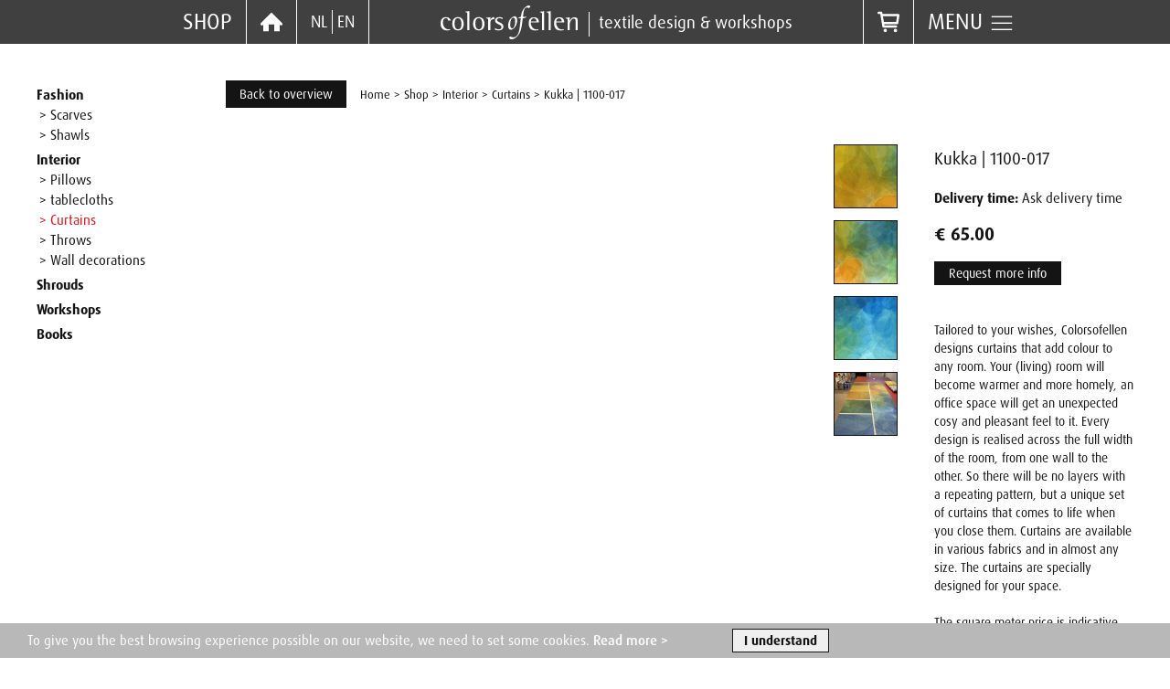

--- FILE ---
content_type: text/html; charset=UTF-8
request_url: https://colorsofellen.com/en/shop/interior/curtains/product/kukka-1100-017
body_size: 6508
content:
<!doctype html>
<html lang="en">
<head>
    <meta charset="utf-8">
    <meta http-equiv="X-UA-Compatible" content="IE=edge">
    <meta name="viewport" content="width=device-width, initial-scale=1">
    <meta name="csrf-token" content="L5oOO7t8r2IqfZ66WJ7bTa6Pr7uVXNfSOgTRroix">

    <title>Stylish curtains - room-wide design | colorsofellen | Colorsofellen Shop</title>
    <meta name="keywords" content="">
    <meta name="description" content="Colorofellen curtains add color to any space. Room-wide design, available in any size and in many fabric types.">

    <meta property="og:title" content="Stylish curtains - room-wide design | colorsofellen"/>
    <meta property="og:site_name" content="Colorsofellen"/>
    <meta property="og:description" content="Colorofellen curtains add color to any space. Room-wide design, available in any size and in many fabric types."/>
    <meta property="og:image" content="https://colorsofellen.com/storage/media/4894/adagonda-detail-2.jpg"/>
    <meta property="og:url" content="https://colorsofellen.com/en/shop/interior/curtains/product/kukka-1100-017"/>
    <meta property="og:type" content="og:product"/>
    <meta name="p:domain_verify" content="7f5265c13cc0b5a4a4248efadb334eca"/>

    
    <link rel="apple-touch-icon" sizes="180x180" href="/apple-touch-icon.png">
    <link rel="icon" type="image/png" sizes="32x32" href="/favicon-32x32.png">
    <link rel="icon" type="image/png" sizes="16x16" href="/favicon-16x16.png">
    <link rel="manifest" href="/site.webmanifest">
    <link rel="mask-icon" href="/safari-pinned-tab.svg" color="#5bbad5">
    <meta name="msapplication-TileColor" content="#ffffff">
    <meta name="theme-color" content="#ffffff">

    <link href="/assets/css/app.css?id=222cd81446c3e7b04ce61d48c9e500cc" rel="stylesheet">
    <link href="/assets/css/vendor.css?id=aecde98256b83563cf0c4f4f6d7e0ca2" rel="stylesheet">
    <script src="/assets/js/app.js?id=bbba8faf1e1e8286d5eb43cb089b1f98"></script>
    <script src="/assets/js/vendor.js?id=a0beeac3e5e5492a9a7d0a4310451da6"></script>
</head>
<body id="shop">

<div class="topBar uk-position-fixed">

    <div class="uk-grid uk-flex uk-flex-middle uk-grid-collapse" uk-grid>

        <div class="uk-width-auto uk-text-right uk-height-1-1">
            <a class="shopLink" href="/en/shop">
                Shop
            </a>
        </div>

        <div class="uk-width-auto uk-visible@s">
            <div class="iconLink homeLink">
                <a href="/en" title="Home">
                    <svg class="icon">
                        <use href="/assets/images/design/icons.svg#icon-home"
                             xlink:href="/assets/images/design/icons.svg#icon-home"/>
                    </svg>
                </a>
            </div>
        </div>

        <div class="uk-width-auto">
            <div class="langSelect uk-flex uk-flex-middle">
                
                
                    
                                                                                                                                        
                
                <a href="/nl/shop/interieur/gordijnen/product/kukka-1100-017" class="set-locale" data-locale="nl">NL</a>
                <a href="/en/shop/interior/curtains/product/kukka-1100-017" class="set-locale" data-locale="en">EN</a>

            </div>

        </div>

        <div class="uk-width-expand uk-text-center">
            <a href="https://colorsofellen.com/en" title="Home" class="topLogoLink">
                <img src="/assets/images/design/colorsofellen_woordlogo.svg" class="topLogo"
                     alt="Colorsofellen"/>
            <span class="topSlogan uk-visible@m">textile design &amp; workshops</span> </a>
        </div>

        <div class="uk-width-auto">
            <div class="iconLink cartLink">
                <a href="/en/winkelwagen">
                    <svg class="icon">
                        <use href="/assets/images/design/icons.svg#icon-cart"
                             xlink:href="/assets/images/design/icons.svg#icon-cart"/>
                    </svg>
                                    </a>
            </div>
        </div>

        <div class="uk-width-auto">
            <a href="#mainNav" class="mainNavToggle navToggle" uk-toggle>
                Menu <span class="uk-visible@s" uk-icon="icon: menu; ratio: 1.4"></span>
            </a>
        </div>

    </div>

</div>





<div id="header" class="uk-flex uk-flex-bottom uk-position-fixed" uk-sticky>
</div>



    <div id="pageContent" class="shop">
        <div class="uk-section uk-section-small">
            <div class="uk-container">
                <div class="uk-grid" uk-grid>

                    <div class="uk-width-expand">

                        <div class="uk-hidden@s uk-text-center">
                            <button class="uk-button uk-button-black"
                                    uk-toggle="target: #filtersToggle; cls: uk-visible@s;"><span
                                    uk-icon="icon: settings;"></span> Show Filter
                            </button>
                            <hr/>
                        </div>

                        
                        <div id="filtersToggle" class="filterBar uk-visible@s"
                             uk-sticky="media: 640;offset:98;bottom: #pageContent">
                            <div class="filterBlock noBorder">
                                <ul class="categoryList">
                                                                            <li class="   uk-parent  ">
                                            <a href="https://colorsofellen.com/en/shop/fashion">Fashion</a>
                                                                                            <ul class="uk-nav-sub">
                                                                                                            <li class="">
                                                            <a href="https://colorsofellen.com/en/shop/fashion/scarves">&gt; Scarves</a>
                                                        </li>
                                                                                                            <li class="">
                                                            <a href="https://colorsofellen.com/en/shop/fashion/shawls">&gt; Shawls</a>
                                                        </li>
                                                                                                    </ul>
                                                                                    </li>
                                                                            <li class="   uk-parent  ">
                                            <a href="https://colorsofellen.com/en/shop/interior">Interior</a>
                                                                                            <ul class="uk-nav-sub">
                                                                                                            <li class="">
                                                            <a href="https://colorsofellen.com/en/shop/interior/pillows">&gt; Pillows</a>
                                                        </li>
                                                                                                            <li class="">
                                                            <a href="https://colorsofellen.com/en/shop/interior/tablecloths">&gt; tablecloths</a>
                                                        </li>
                                                                                                            <li class=" uk-active ">
                                                            <a href="https://colorsofellen.com/en/shop/interior/curtains">&gt; Curtains</a>
                                                        </li>
                                                                                                            <li class="">
                                                            <a href="https://colorsofellen.com/en/shop/interior/throws">&gt; Throws</a>
                                                        </li>
                                                                                                            <li class="">
                                                            <a href="https://colorsofellen.com/en/shop/interior/wall-decorations-wall-panels-and-wall-hangings">&gt; Wall decorations</a>
                                                        </li>
                                                                                                    </ul>
                                                                                    </li>
                                                                            <li class="   ">
                                            <a href="https://colorsofellen.com/en/shop/shrouds">Shrouds</a>
                                                                                    </li>
                                                                            <li class="   ">
                                            <a href="https://colorsofellen.com/en/shop/workshops">Workshops</a>
                                                                                    </li>
                                                                            <li class="   ">
                                            <a href="https://colorsofellen.com/en/shop/books">Books</a>
                                                                                    </li>
                                                                    </ul>
                            </div>
                        </div>

                    </div>

                    <div class="uk-width-5-6@s" id="productDetail">

                        
                        

                        
                        <div class="uk-grid uk-grid-small uk-flex-middle" uk-grid>
                            <div class="uk-width-auto">
                                <div class="currentSelection">
                                                                            <a href="https://colorsofellen.com"
                                           class="uk-button uk-button-black">Back to overview</a>
                                                                    </div>
                            </div>
                            <div class="uk-width-expand">
                                <div class="breadcrumbs">
                                    <a href="https://colorsofellen.com/en">Home</a> &gt;
                                    <a href="https://colorsofellen.com/en/shop">Shop</a>
                                    &gt;
                                                                            <a href="https://colorsofellen.com/en/shop/interior">Interior</a>
                                        &gt;
                                        <a href="https://colorsofellen.com/en/shop/interior/curtains">Curtains</a>
                                        &gt;
                                                                        <span
                                        class="current">Kukka | 1100-017</span>
                                </div>
                            </div>
                        </div>


                        
                        <div class="uk-grid" uk-grid>

                            <div class="uk-width-expand uk-margin-left@s">

                                <h1>
                                                                            
                                                                    </h1>

                                <h2>Kukka | 1100-017</h2>

                                                                    <div class="deliveryTime uk-visible@m">
                                        <span class="uk-text-bold">Delivery time:</span>
                                                                                    Ask delivery time
                                                                            </div>
                                
                                <div class="price uk-text-bold">
                                                                                                                    <div
                                            class="price ">
                                            &euro; 65.00
                                        </div>
                                                                    </div>

                                <div class="order ">

                                                                                                                        <button type="button" class="uk-button uk-button-black"
                                                    uk-toggle="target: #ask-details-modal">Request more info</button>
                                                                                                            </div>

                                <p class="uk-hidden@m" style="margin:8px 0;">
                                                                            {
                                        Tailored to your wishes, Colorsofellen designs curtains that add colour to any room. Your...
                                                                        <a href="#moreInformation" uk-scroll
                                       class="uk-text-bold uk-link-reset">More information</a>
                                </p>

                                <div class="content uk-margin-medium-top uk-visible@m">
                                    <p>Tailored to your wishes, Colorsofellen designs curtains that add colour to any room. Your (living) room will become warmer and more homely, an office space will get an unexpected cosy and pleasant feel to it. Every design is realised across the full width of the room, from one wall to the other. So there will be no layers with a repeating pattern, but a unique set of curtains that comes to life when you close them. Curtains are available in various fabrics and in almost any size. The curtains are specially designed for your space.</p>

<p>The square meter price is indicative and depends on the chosen fabric type and size of the curtains.</p>

<p><strong>Price indication</strong><br />
Email us the sizes (and preferably some photos) of the space, then we will make a non-binding quote.<br />
Or visit the store in Deventer. Preferably make <a href="mailto:info@colorsofellen.com?subject=Appointment">an appointment</a>, because the store is open at varying times.<br />
It is also possible to FaceTime +31-653402796</p>

                                    
                                </div>
                            </div>

                            <div class="uk-width-3-4@m uk-flex-first@m uk-margin-remove-top">

                                                                    <div uk-slideshow="ratio:1:1; animation: fade;">
                                        <div class="uk-grid uk-grid-small" uk-grid>

                                            <div class="uk-width-1-1 uk-width-auto@l">
                                                <ul class="uk-thumbnav">
                                                                                                            <li uk-slideshow-item="0"><a href="#">
                                                                                                                                    <img src="https://colorsofellen.com/storage/media/4894/conversions/adagonda-detail-2-thumbnail.jpg"
                                                                         alt=" Kukka | 1100-017"/>
                                                                                                                            </a>
                                                        </li>
                                                                                                            <li uk-slideshow-item="1"><a href="#">
                                                                                                                                    <img src="https://colorsofellen.com/storage/media/4895/conversions/adagonda-geheel-thumbnail.jpg"
                                                                         alt=" Kukka | 1100-017"/>
                                                                                                                            </a>
                                                        </li>
                                                                                                            <li uk-slideshow-item="2"><a href="#">
                                                                                                                                    <img src="https://colorsofellen.com/storage/media/4896/conversions/adagonda-rechts-thumbnail.jpg"
                                                                         alt=" Kukka | 1100-017"/>
                                                                                                                            </a>
                                                        </li>
                                                                                                            <li uk-slideshow-item="3"><a href="#">
                                                                                                                                    <img src="https://colorsofellen.com/storage/media/4897/conversions/img7703-thumbnail.jpg"
                                                                         alt=" Kukka | 1100-017"/>
                                                                                                                            </a>
                                                        </li>
                                                                                                    </ul>
                                            </div>

                                            <div
                                                class="uk-width-1-1 uk-width-expand@l uk-flex-first@l uk-margin-remove-top">
                                                <ul class="uk-slideshow-items uk-flex-center lightBoxGallery"
                                                    uk-lightbox>
                                                                                                            <li class="uk-flex uk-flex-center">
                                                            <a href="https://colorsofellen.com/storage/media/4894/conversions/adagonda-detail-2-detail.jpg">
                                                                <div class="uk-position-relative">
                                                                                                                                            <img src="https://colorsofellen.com/storage/media/4894/conversions/adagonda-detail-2-gallery.jpg"
                                                                             alt=" Kukka | 1100-017"/>
                                                                    
                                                                    <div class="uk-position-bottom-right enLargeIcon">
                                                                        <svg class="icon ">
                                                                            <use
                                                                                href="/assets/images/design/icons.svg#icon-zoom-in"
                                                                                xlink:href="/assets/images/design/icons.svg#icon-zoom-in"/>
                                                                        </svg>
                                                                    </div>
                                                                </div>
                                                            </a>
                                                        </li>
                                                                                                            <li class="uk-flex uk-flex-center">
                                                            <a href="https://colorsofellen.com/storage/media/4895/conversions/adagonda-geheel-detail.jpg">
                                                                <div class="uk-position-relative">
                                                                                                                                            <img src="https://colorsofellen.com/storage/media/4895/conversions/adagonda-geheel-gallery.jpg"
                                                                             alt=" Kukka | 1100-017"/>
                                                                    
                                                                    <div class="uk-position-bottom-right enLargeIcon">
                                                                        <svg class="icon ">
                                                                            <use
                                                                                href="/assets/images/design/icons.svg#icon-zoom-in"
                                                                                xlink:href="/assets/images/design/icons.svg#icon-zoom-in"/>
                                                                        </svg>
                                                                    </div>
                                                                </div>
                                                            </a>
                                                        </li>
                                                                                                            <li class="uk-flex uk-flex-center">
                                                            <a href="https://colorsofellen.com/storage/media/4896/conversions/adagonda-rechts-detail.jpg">
                                                                <div class="uk-position-relative">
                                                                                                                                            <img src="https://colorsofellen.com/storage/media/4896/conversions/adagonda-rechts-gallery.jpg"
                                                                             alt=" Kukka | 1100-017"/>
                                                                    
                                                                    <div class="uk-position-bottom-right enLargeIcon">
                                                                        <svg class="icon ">
                                                                            <use
                                                                                href="/assets/images/design/icons.svg#icon-zoom-in"
                                                                                xlink:href="/assets/images/design/icons.svg#icon-zoom-in"/>
                                                                        </svg>
                                                                    </div>
                                                                </div>
                                                            </a>
                                                        </li>
                                                                                                            <li class="uk-flex uk-flex-center">
                                                            <a href="https://colorsofellen.com/storage/media/4897/conversions/img7703-detail.jpg">
                                                                <div class="uk-position-relative">
                                                                                                                                            <img src="https://colorsofellen.com/storage/media/4897/conversions/img7703-gallery.jpg"
                                                                             alt=" Kukka | 1100-017"/>
                                                                    
                                                                    <div class="uk-position-bottom-right enLargeIcon">
                                                                        <svg class="icon ">
                                                                            <use
                                                                                href="/assets/images/design/icons.svg#icon-zoom-in"
                                                                                xlink:href="/assets/images/design/icons.svg#icon-zoom-in"/>
                                                                        </svg>
                                                                    </div>
                                                                </div>
                                                            </a>
                                                        </li>
                                                                                                    </ul>
                                            </div>


                                        </div>

                                    </div>
                                
                                
                            </div>
                        </div>


                        <div class="uk-grid uk-grid-small uk-hidden@m" uk-grid>
                            <div class="uk-width-expand">
                                <div class="moreInformation" id="moreInformation">

                                                                            <div class="deliveryTime">
                                            <span class="uk-text-bold">Delivery time:</span>
                                                                                            Ask delivery time
                                                                                    </div>
                                    
                                    <p>Tailored to your wishes, Colorsofellen designs curtains that add colour to any room. Your (living) room will become warmer and more homely, an office space will get an unexpected cosy and pleasant feel to it. Every design is realised across the full width of the room, from one wall to the other. So there will be no layers with a repeating pattern, but a unique set of curtains that comes to life when you close them. Curtains are available in various fabrics and in almost any size. The curtains are specially designed for your space.</p>

<p>The square meter price is indicative and depends on the chosen fabric type and size of the curtains.</p>

<p><strong>Price indication</strong><br />
Email us the sizes (and preferably some photos) of the space, then we will make a non-binding quote.<br />
Or visit the store in Deventer. Preferably make <a href="mailto:info@colorsofellen.com?subject=Appointment">an appointment</a>, because the store is open at varying times.<br />
It is also possible to FaceTime +31-653402796</p>

                                    
                                </div>
                            </div>
                        </div>


                    </div>

                </div>
            </div>
        </div>
    </div>

    <div id="ask-details-modal" uk-modal>
    <div class="uk-modal-dialog">
        <button class="uk-modal-close-default" type="button" uk-close></button>
        <div class="uk-modal-header">
            <h2 class="uk-modal-title">
                Request info about
                                    
                
                Kukka | 1100-017
            </h2>
        </div>
        <div class="uk-modal-body">

            
            <form method="POST" action="https://colorsofellen.com/en/service/product-request" accept-charset="UTF-8" class="uk-form-stacked"><input name="_token" type="hidden" value="L5oOO7t8r2IqfZ66WJ7bTa6Pr7uVXNfSOgTRroix">

                <div hidden>
                    <input type="text" name="sur_name" />
                </div>

            <input name="product_id" type="hidden" value="519">
            <input name="product_name" type="hidden" value="Gordijn Kukka | 1100-017">
            <div class="uk-grid-small uk-grid" uk-grid>
                <div class="uk-width-1-2@s">
                    <label class="uk-form-label required">Name</label>
                    <div class="uk-form-controls">
                        <input class=" uk-form-small uk-input" placeholder="Your name" required="required" name="name" type="text">
                                            </div>
                </div>
                <div class="uk-width-1-2@s">
                    <label class="uk-form-label required">E-mail</label>
                    <div class="uk-form-controls">
                        <input class=" uk-form-small uk-input" placeholder="Your email address" required="required" name="email" type="email">
                                            </div>
                </div>

                <div class="uk-width-1-1">
                    <label class="uk-form-label required">Your request</label>
                    <div class="uk-form-controls">
                        <textarea class=" uk-form-small uk-textarea" placeholder="Your product request" rows="5" required="required" name="product_request" cols="50"></textarea>
                                            </div>
                </div>


                <div class="uk-margin">
                    <label class="uk-form-label">&nbsp;</label>
                    <div class="uk-form-controls uk-flex uk-flex-center">
                        <div data-sitekey="6LdOizYdAAAAAIV1Grf5Gw1jGvESZrzgdht43aD6" class="g-recaptcha"></div>

                                            </div>
                </div>

                <div class="uk-width-1-1 uk-text-center">
                    <button class="uk-button uk-button-black">Submit request</button> <button type="button" class="uk-button uk-button-default uk-modal-close">Cancel</button>
                </div>

            </div>
            </form>

                <script src="https://www.google.com/recaptcha/api.js?" async defer></script>

        </div>

    </div>
</div>






    <div id="requestFolder" uk-modal>
    <div class="uk-modal-dialog">
        <button class="uk-modal-close-default" type="button" uk-close></button>
        <div class="uk-modal-header">
            <h2 class="uk-modal-title">Request a digital brochure</h2>
        </div>

        <div class="uk-modal-body">

            <form method="POST" action="https://colorsofellen.com/request-workshop-folder" accept-charset="UTF-8" class="uk-form-stacked requestFolderForm" id="requestFolderForm"><input name="_token" type="hidden" value="L5oOO7t8r2IqfZ66WJ7bTa6Pr7uVXNfSOgTRroix">



            <div class="formContent">

                <input name="current_local" type="hidden" value="en">

                <div class="uk-margin-small">
                    <label class="uk-form-label">Name</label>
                    <div class="uk-form-controls">
                        <input class=" uk-input" placeholder="Your name" required="required" name="name" type="text">
                                            </div>
                </div>

                <div class="uk-margin">
                    <label class="uk-form-label">Email</label>
                    <div class="uk-form-controls">
                        <input class=" uk-input" placeholder="Your email address" required="required" name="email" type="text">
                                            </div>
                </div>

                <div class="uk-margin">
                    <label class="uk-form-label">&nbsp;</label>
                    <div class="uk-form-controls uk-flex uk-flex-center">
                        <div data-sitekey="6LdOizYdAAAAAIV1Grf5Gw1jGvESZrzgdht43aD6" class="g-recaptcha"></div>

                                            </div>
                </div>

                <div class="hidden">
                    <input type="text" name="info"/>
                </div>

                <div class="uk-margin uk-text-center">
                    <button class="uk-button uk-button-black" type="submit">Submit request</button>
                </div>
            </div>

            </form>

            <script src="https://www.google.com/recaptcha/api.js?" async defer></script>


        </div>


    </div>
</div>



<div id="footer">
    <div class="uk-section uk-padding-remove uk-section-muted">
        <div class="uk-container">
            <div class="uk-grid uk-grid-collapse footerNav">
                <div class="uk-width-2-3@s">
                    <div class=" uk-flex uk-flex-center uk-flex-around uk-flex-wrap">
                        <a href="/en">Home</a>
                        <a href="/en/shop">Webshop</a>

                                                    <a href="/en/delivery-and-returns"></a>
                            <a href="/en/blog">Newsletter</a>
                            <a href="/en/contact">Contact</a>
                            <a href="/en/terms-and-conditions">Terms and conditions</a>
                                            </div>
                </div>
                <div class="uk-width-1-3@s">
                    <div class="uk-flex uk-flex-center uk-flex-around uk-flex-wrap">
                        <a href="https://www.facebook.com/Colorsofellen-624648371213417/" target="_blank">
                            <svg class="icon footerIcon iconFacebook">
                                <use href="/assets/images/design/icons.svg#icon-facebook"
                                     xlink:href="/assets/images/design/icons.svg#icon-facebook"/>
                            </svg>
                        </a>
                        <a href="https://www.instagram.com/colorsofellen/" target="_blank">
                            <svg class="icon footerIcon iconInstagram">
                                <use href="/assets/images/design/icons.svg#icon-instagram"
                                     xlink:href="/assets/images/design/icons.svg#icon-instagram"/>
                            </svg>
                        </a>
                        <a href="https://www.pinterest.com/ellenbakkerdesi/" target="_blank">
                            <svg class="icon footerIcon iconPinterest">
                                <use href="/assets/images/design/icons.svg#icon-pinterest"
                                     xlink:href="/assets/images/design/icons.svg#icon-pinterest"/>
                            </svg>
                        </a>
                        <a href="https://nl.linkedin.com/in/ellen-bakker-ab28806" target="_blank">
                            <svg class="icon footerIcon iconLinkedin">
                                <use href="/assets/images/design/icons.svg#icon-linkedin"
                                     xlink:href="/assets/images/design/icons.svg#icon-linkedin"/>
                            </svg>
                        </a>
                    </div>
                </div>
            </div>
        </div>
    </div>
</div>

<div class="bottomImage"></div>

<!-- This is the off-canvas -->
<div id="mainNav" uk-offcanvas="flip: true">
    <div class="uk-offcanvas-bar">
        <ul class="uk-nav uk-nav-default" uk-nav="targets: ul.uk-nav-sub li.uk-parent;">

            <li >
                <a href="/en">Home</a>
            </li>

            <li >
                <a href="/en/shop">Webshop</a>
            </li>

            

                <li >
                    <a href="/en/shop-in-deventer">Shop in Deventer - the Netherlands</a>
                </li>

                <li >
                    <a href="/en/workshops">Workshops</a>
                </li>

                <li >
                    <a href="/en/fashion-and-accessories">Fashion and accessories</a>
                </li>

                <li >
                    <a href="/en/interior">Interior</a>
                </li>


                <li >
                    <a href="/en/special-assignments">Special assignments</a>
                </li>

                <li >
                    <a href="/en/inspiration">Portfolio</a>
                </li>

                <li >
                    <a href="/en/pattern-design">Pattern design</a>
                </li>

                <li >
                    <a href="/en/ellen-bakker">Ellen Bakker</a>
                </li>

                <li >
                    <a href="/en/blog">Blog</a>
                </li>

                <li >
                    <a href="/en/contact">Contact</a>
                </li>

            
        </ul>
    </div>
</div>

<div id="fb-root"></div>
    <script>(function (d, s, id) {
            var js, fjs = d.getElementsByTagName(s)[0];
            if (d.getElementById(id)) return;
            js = d.createElement(s);
            js.id = id;
            js.src = 'https://connect.facebook.net/en_GB/sdk.js#xfbml=1&version=v3.0&appId=408585316318018&autoLogAppEvents=1';
            fjs.parentNode.insertBefore(js, fjs);
        }(document, 'script', 'facebook-jssdk'));</script>

<!-- Facebook Pixel Code -->
<script>
    !function(f,b,e,v,n,t,s){if(f.fbq)return;n=f.fbq=function(){n.callMethod?
        n.callMethod.apply(n,arguments):n.queue.push(arguments)};if(!f._fbq)f._fbq=n;
        n.push=n;n.loaded=!0;n.version='2.0';n.queue=[];t=b.createElement(e);t.async=!0;
        t.src=v;s=b.getElementsByTagName(e)[0];s.parentNode.insertBefore(t,s)}(window,
        document,'script','https://connect.facebook.net/en_US/fbevents.js');
        fbq('init', '303441493344807');
        fbq('track', "PageView");
</script>
<noscript><img height="1" width="1" style="display:none" src="https://www.facebook.com/tr?id=303441493344807&ev=PageView&noscript=1"/></noscript>
<!-- End Facebook Pixel Code -->

<script type="text/javascript" async src="//assets.pinterest.com/js/pinit.js" data-pin-build="rebuildPinterestButtons"></script>

<!-- Google tag (gtag.js) -->
<script async src="https://www.googletagmanager.com/gtag/js?id=G-S6HQDW2VCN"></script>
<script>
    window.dataLayer = window.dataLayer || [];
    function gtag(){dataLayer.push(arguments);}
    gtag('js', new Date());

    gtag('config', 'G-S6HQDW2VCN');
</script>

<div class="cookieConsent">
        <div class="uk-grid uk-grid-large uk-flex-middle uk-flex">
            <div class="uk-width-auto">
                <p>
                    To give you the best browsing experience possible on our website, we need to set some cookies. <a href="/en/cookies-privacy">Read more &gt;</a>
                </p>
            </div>
            <div class="uk-width-auto">
                <button type="button"
                        class="uk-button uk-button-yellow button-consent-to-cookie">I understand</button>
            </div>
        </div>
    </div>

    <script>
        $(function () {
            $(document).on('click', 'button.button-consent-to-cookie', function (e) {
                $('.cookieConsent').fadeOut();
                const date = new Date();
                date.setTime(date.getTime() + (365 * 24 * 60 * 60 * 1000));
                document.cookie = 'cookie_consent' + '=' + 1 + '; ' + 'expires=' + date.toUTCString() + ';path=/;secure';
            });

            $(".cookieConsent").animate({
                bottom: '0px'
            }, 1500);
        });
    </script>

<div class="newsletterPopup">

        <button class="uk-close-large uk-position-top-right dismissNewsletter" type="button" uk-close></button>

        <form method="POST" action="https://colorsofellen.com/newsletter-subscribe" accept-charset="UTF-8" class="uk-form-stacked newsletterForm" id="newsletterSubscribe"><input name="_token" type="hidden" value="L5oOO7t8r2IqfZ66WJ7bTa6Pr7uVXNfSOgTRroix">

        <h4>Subscribe to our newsletter</h4>

        <div class="formContent">

            <input name="current_local" type="hidden" value="en">

            <div class="my-2">
                <div class="uk-form-controls">
                    <input class=" uk-input" placeholder="Your name" required="required" name="name" type="text">
                                    </div>
            </div>

            <div class="my-2">
                <div class="uk-form-controls">
                    <input class=" uk-input" placeholder="Your email address" required="required" name="email" type="text">
                                    </div>
            </div>

            <div class="my-2">
                <div data-sitekey="6LdOizYdAAAAAIV1Grf5Gw1jGvESZrzgdht43aD6" class="g-recaptcha"></div>
            </div>
        </div>
        <div class="text-center">
            <button type="submit" class="uk-button uk-button-yellow">Subscribe</button>
        </div>

        <div hidden>
            <input type="text" name="sur_name" />
        </div>


        </form>
    </div>

    <script>

        $(function () {
            $(document).on('click', 'button.dismissNewsletter', function (e) {

                $('.newsletterPopup').fadeOut();
                // Set newsletter cookie
                const date = new Date();
                date.setTime(date.getTime() + (365 * 24 * 60 * 60 * 1000));
                document.cookie = 'newsletter_subscribe_hide' + '=' + 1 + '; ' + 'expires=' + date.toUTCString() + ';path=/;secure';

            });

            setTimeout(function () {
                $(".newsletterPopup").fadeIn('slow');
            }, 10000);

        });

    </script>

<script src="https://www.google.com/recaptcha/api.js?hl=en" async defer></script>

    <script>
        var $element = $('.lightBoxGallery');
        UIkit.lightbox($element, {template: '<div class="uk-lightbox uk-overflow-hidden"><div class="lightBoxPinIt"><a href="https://www.pinterest.com/pin/create/button/" data-pin-do="buttonBookmark"></a></div><ul class="uk-lightbox-items"></ul><div class="uk-lightbox-toolbar uk-position-top uk-text-right uk-transition-slide-top uk-transition-opaque"><button class="uk-lightbox-toolbar-icon uk-close-large" type="button" uk-close></button> </div> <a class="uk-lightbox-button uk-position-center-left uk-position-medium uk-transition-fade" href="#" uk-slidenav-previous uk-lightbox-item="previous"></a> <a class="uk-lightbox-button uk-position-center-right uk-position-medium uk-transition-fade" href="#" uk-slidenav-next uk-lightbox-item="next"></a> <div class="uk-lightbox-toolbar uk-lightbox-caption uk-position-bottom uk-text-center uk-transition-slide-bottom uk-transition-opaque"></div> </div>'});
        $(function () {
            $(document).on('show', $element, function () {
                window.rebuildPinterestButtons();
            });
        });
    </script>
</body>
</html>


--- FILE ---
content_type: text/html; charset=utf-8
request_url: https://www.google.com/recaptcha/api2/anchor?ar=1&k=6LdOizYdAAAAAIV1Grf5Gw1jGvESZrzgdht43aD6&co=aHR0cHM6Ly9jb2xvcnNvZmVsbGVuLmNvbTo0NDM.&hl=en&v=PoyoqOPhxBO7pBk68S4YbpHZ&size=normal&anchor-ms=20000&execute-ms=30000&cb=ohin3mxt19hc
body_size: 49375
content:
<!DOCTYPE HTML><html dir="ltr" lang="en"><head><meta http-equiv="Content-Type" content="text/html; charset=UTF-8">
<meta http-equiv="X-UA-Compatible" content="IE=edge">
<title>reCAPTCHA</title>
<style type="text/css">
/* cyrillic-ext */
@font-face {
  font-family: 'Roboto';
  font-style: normal;
  font-weight: 400;
  font-stretch: 100%;
  src: url(//fonts.gstatic.com/s/roboto/v48/KFO7CnqEu92Fr1ME7kSn66aGLdTylUAMa3GUBHMdazTgWw.woff2) format('woff2');
  unicode-range: U+0460-052F, U+1C80-1C8A, U+20B4, U+2DE0-2DFF, U+A640-A69F, U+FE2E-FE2F;
}
/* cyrillic */
@font-face {
  font-family: 'Roboto';
  font-style: normal;
  font-weight: 400;
  font-stretch: 100%;
  src: url(//fonts.gstatic.com/s/roboto/v48/KFO7CnqEu92Fr1ME7kSn66aGLdTylUAMa3iUBHMdazTgWw.woff2) format('woff2');
  unicode-range: U+0301, U+0400-045F, U+0490-0491, U+04B0-04B1, U+2116;
}
/* greek-ext */
@font-face {
  font-family: 'Roboto';
  font-style: normal;
  font-weight: 400;
  font-stretch: 100%;
  src: url(//fonts.gstatic.com/s/roboto/v48/KFO7CnqEu92Fr1ME7kSn66aGLdTylUAMa3CUBHMdazTgWw.woff2) format('woff2');
  unicode-range: U+1F00-1FFF;
}
/* greek */
@font-face {
  font-family: 'Roboto';
  font-style: normal;
  font-weight: 400;
  font-stretch: 100%;
  src: url(//fonts.gstatic.com/s/roboto/v48/KFO7CnqEu92Fr1ME7kSn66aGLdTylUAMa3-UBHMdazTgWw.woff2) format('woff2');
  unicode-range: U+0370-0377, U+037A-037F, U+0384-038A, U+038C, U+038E-03A1, U+03A3-03FF;
}
/* math */
@font-face {
  font-family: 'Roboto';
  font-style: normal;
  font-weight: 400;
  font-stretch: 100%;
  src: url(//fonts.gstatic.com/s/roboto/v48/KFO7CnqEu92Fr1ME7kSn66aGLdTylUAMawCUBHMdazTgWw.woff2) format('woff2');
  unicode-range: U+0302-0303, U+0305, U+0307-0308, U+0310, U+0312, U+0315, U+031A, U+0326-0327, U+032C, U+032F-0330, U+0332-0333, U+0338, U+033A, U+0346, U+034D, U+0391-03A1, U+03A3-03A9, U+03B1-03C9, U+03D1, U+03D5-03D6, U+03F0-03F1, U+03F4-03F5, U+2016-2017, U+2034-2038, U+203C, U+2040, U+2043, U+2047, U+2050, U+2057, U+205F, U+2070-2071, U+2074-208E, U+2090-209C, U+20D0-20DC, U+20E1, U+20E5-20EF, U+2100-2112, U+2114-2115, U+2117-2121, U+2123-214F, U+2190, U+2192, U+2194-21AE, U+21B0-21E5, U+21F1-21F2, U+21F4-2211, U+2213-2214, U+2216-22FF, U+2308-230B, U+2310, U+2319, U+231C-2321, U+2336-237A, U+237C, U+2395, U+239B-23B7, U+23D0, U+23DC-23E1, U+2474-2475, U+25AF, U+25B3, U+25B7, U+25BD, U+25C1, U+25CA, U+25CC, U+25FB, U+266D-266F, U+27C0-27FF, U+2900-2AFF, U+2B0E-2B11, U+2B30-2B4C, U+2BFE, U+3030, U+FF5B, U+FF5D, U+1D400-1D7FF, U+1EE00-1EEFF;
}
/* symbols */
@font-face {
  font-family: 'Roboto';
  font-style: normal;
  font-weight: 400;
  font-stretch: 100%;
  src: url(//fonts.gstatic.com/s/roboto/v48/KFO7CnqEu92Fr1ME7kSn66aGLdTylUAMaxKUBHMdazTgWw.woff2) format('woff2');
  unicode-range: U+0001-000C, U+000E-001F, U+007F-009F, U+20DD-20E0, U+20E2-20E4, U+2150-218F, U+2190, U+2192, U+2194-2199, U+21AF, U+21E6-21F0, U+21F3, U+2218-2219, U+2299, U+22C4-22C6, U+2300-243F, U+2440-244A, U+2460-24FF, U+25A0-27BF, U+2800-28FF, U+2921-2922, U+2981, U+29BF, U+29EB, U+2B00-2BFF, U+4DC0-4DFF, U+FFF9-FFFB, U+10140-1018E, U+10190-1019C, U+101A0, U+101D0-101FD, U+102E0-102FB, U+10E60-10E7E, U+1D2C0-1D2D3, U+1D2E0-1D37F, U+1F000-1F0FF, U+1F100-1F1AD, U+1F1E6-1F1FF, U+1F30D-1F30F, U+1F315, U+1F31C, U+1F31E, U+1F320-1F32C, U+1F336, U+1F378, U+1F37D, U+1F382, U+1F393-1F39F, U+1F3A7-1F3A8, U+1F3AC-1F3AF, U+1F3C2, U+1F3C4-1F3C6, U+1F3CA-1F3CE, U+1F3D4-1F3E0, U+1F3ED, U+1F3F1-1F3F3, U+1F3F5-1F3F7, U+1F408, U+1F415, U+1F41F, U+1F426, U+1F43F, U+1F441-1F442, U+1F444, U+1F446-1F449, U+1F44C-1F44E, U+1F453, U+1F46A, U+1F47D, U+1F4A3, U+1F4B0, U+1F4B3, U+1F4B9, U+1F4BB, U+1F4BF, U+1F4C8-1F4CB, U+1F4D6, U+1F4DA, U+1F4DF, U+1F4E3-1F4E6, U+1F4EA-1F4ED, U+1F4F7, U+1F4F9-1F4FB, U+1F4FD-1F4FE, U+1F503, U+1F507-1F50B, U+1F50D, U+1F512-1F513, U+1F53E-1F54A, U+1F54F-1F5FA, U+1F610, U+1F650-1F67F, U+1F687, U+1F68D, U+1F691, U+1F694, U+1F698, U+1F6AD, U+1F6B2, U+1F6B9-1F6BA, U+1F6BC, U+1F6C6-1F6CF, U+1F6D3-1F6D7, U+1F6E0-1F6EA, U+1F6F0-1F6F3, U+1F6F7-1F6FC, U+1F700-1F7FF, U+1F800-1F80B, U+1F810-1F847, U+1F850-1F859, U+1F860-1F887, U+1F890-1F8AD, U+1F8B0-1F8BB, U+1F8C0-1F8C1, U+1F900-1F90B, U+1F93B, U+1F946, U+1F984, U+1F996, U+1F9E9, U+1FA00-1FA6F, U+1FA70-1FA7C, U+1FA80-1FA89, U+1FA8F-1FAC6, U+1FACE-1FADC, U+1FADF-1FAE9, U+1FAF0-1FAF8, U+1FB00-1FBFF;
}
/* vietnamese */
@font-face {
  font-family: 'Roboto';
  font-style: normal;
  font-weight: 400;
  font-stretch: 100%;
  src: url(//fonts.gstatic.com/s/roboto/v48/KFO7CnqEu92Fr1ME7kSn66aGLdTylUAMa3OUBHMdazTgWw.woff2) format('woff2');
  unicode-range: U+0102-0103, U+0110-0111, U+0128-0129, U+0168-0169, U+01A0-01A1, U+01AF-01B0, U+0300-0301, U+0303-0304, U+0308-0309, U+0323, U+0329, U+1EA0-1EF9, U+20AB;
}
/* latin-ext */
@font-face {
  font-family: 'Roboto';
  font-style: normal;
  font-weight: 400;
  font-stretch: 100%;
  src: url(//fonts.gstatic.com/s/roboto/v48/KFO7CnqEu92Fr1ME7kSn66aGLdTylUAMa3KUBHMdazTgWw.woff2) format('woff2');
  unicode-range: U+0100-02BA, U+02BD-02C5, U+02C7-02CC, U+02CE-02D7, U+02DD-02FF, U+0304, U+0308, U+0329, U+1D00-1DBF, U+1E00-1E9F, U+1EF2-1EFF, U+2020, U+20A0-20AB, U+20AD-20C0, U+2113, U+2C60-2C7F, U+A720-A7FF;
}
/* latin */
@font-face {
  font-family: 'Roboto';
  font-style: normal;
  font-weight: 400;
  font-stretch: 100%;
  src: url(//fonts.gstatic.com/s/roboto/v48/KFO7CnqEu92Fr1ME7kSn66aGLdTylUAMa3yUBHMdazQ.woff2) format('woff2');
  unicode-range: U+0000-00FF, U+0131, U+0152-0153, U+02BB-02BC, U+02C6, U+02DA, U+02DC, U+0304, U+0308, U+0329, U+2000-206F, U+20AC, U+2122, U+2191, U+2193, U+2212, U+2215, U+FEFF, U+FFFD;
}
/* cyrillic-ext */
@font-face {
  font-family: 'Roboto';
  font-style: normal;
  font-weight: 500;
  font-stretch: 100%;
  src: url(//fonts.gstatic.com/s/roboto/v48/KFO7CnqEu92Fr1ME7kSn66aGLdTylUAMa3GUBHMdazTgWw.woff2) format('woff2');
  unicode-range: U+0460-052F, U+1C80-1C8A, U+20B4, U+2DE0-2DFF, U+A640-A69F, U+FE2E-FE2F;
}
/* cyrillic */
@font-face {
  font-family: 'Roboto';
  font-style: normal;
  font-weight: 500;
  font-stretch: 100%;
  src: url(//fonts.gstatic.com/s/roboto/v48/KFO7CnqEu92Fr1ME7kSn66aGLdTylUAMa3iUBHMdazTgWw.woff2) format('woff2');
  unicode-range: U+0301, U+0400-045F, U+0490-0491, U+04B0-04B1, U+2116;
}
/* greek-ext */
@font-face {
  font-family: 'Roboto';
  font-style: normal;
  font-weight: 500;
  font-stretch: 100%;
  src: url(//fonts.gstatic.com/s/roboto/v48/KFO7CnqEu92Fr1ME7kSn66aGLdTylUAMa3CUBHMdazTgWw.woff2) format('woff2');
  unicode-range: U+1F00-1FFF;
}
/* greek */
@font-face {
  font-family: 'Roboto';
  font-style: normal;
  font-weight: 500;
  font-stretch: 100%;
  src: url(//fonts.gstatic.com/s/roboto/v48/KFO7CnqEu92Fr1ME7kSn66aGLdTylUAMa3-UBHMdazTgWw.woff2) format('woff2');
  unicode-range: U+0370-0377, U+037A-037F, U+0384-038A, U+038C, U+038E-03A1, U+03A3-03FF;
}
/* math */
@font-face {
  font-family: 'Roboto';
  font-style: normal;
  font-weight: 500;
  font-stretch: 100%;
  src: url(//fonts.gstatic.com/s/roboto/v48/KFO7CnqEu92Fr1ME7kSn66aGLdTylUAMawCUBHMdazTgWw.woff2) format('woff2');
  unicode-range: U+0302-0303, U+0305, U+0307-0308, U+0310, U+0312, U+0315, U+031A, U+0326-0327, U+032C, U+032F-0330, U+0332-0333, U+0338, U+033A, U+0346, U+034D, U+0391-03A1, U+03A3-03A9, U+03B1-03C9, U+03D1, U+03D5-03D6, U+03F0-03F1, U+03F4-03F5, U+2016-2017, U+2034-2038, U+203C, U+2040, U+2043, U+2047, U+2050, U+2057, U+205F, U+2070-2071, U+2074-208E, U+2090-209C, U+20D0-20DC, U+20E1, U+20E5-20EF, U+2100-2112, U+2114-2115, U+2117-2121, U+2123-214F, U+2190, U+2192, U+2194-21AE, U+21B0-21E5, U+21F1-21F2, U+21F4-2211, U+2213-2214, U+2216-22FF, U+2308-230B, U+2310, U+2319, U+231C-2321, U+2336-237A, U+237C, U+2395, U+239B-23B7, U+23D0, U+23DC-23E1, U+2474-2475, U+25AF, U+25B3, U+25B7, U+25BD, U+25C1, U+25CA, U+25CC, U+25FB, U+266D-266F, U+27C0-27FF, U+2900-2AFF, U+2B0E-2B11, U+2B30-2B4C, U+2BFE, U+3030, U+FF5B, U+FF5D, U+1D400-1D7FF, U+1EE00-1EEFF;
}
/* symbols */
@font-face {
  font-family: 'Roboto';
  font-style: normal;
  font-weight: 500;
  font-stretch: 100%;
  src: url(//fonts.gstatic.com/s/roboto/v48/KFO7CnqEu92Fr1ME7kSn66aGLdTylUAMaxKUBHMdazTgWw.woff2) format('woff2');
  unicode-range: U+0001-000C, U+000E-001F, U+007F-009F, U+20DD-20E0, U+20E2-20E4, U+2150-218F, U+2190, U+2192, U+2194-2199, U+21AF, U+21E6-21F0, U+21F3, U+2218-2219, U+2299, U+22C4-22C6, U+2300-243F, U+2440-244A, U+2460-24FF, U+25A0-27BF, U+2800-28FF, U+2921-2922, U+2981, U+29BF, U+29EB, U+2B00-2BFF, U+4DC0-4DFF, U+FFF9-FFFB, U+10140-1018E, U+10190-1019C, U+101A0, U+101D0-101FD, U+102E0-102FB, U+10E60-10E7E, U+1D2C0-1D2D3, U+1D2E0-1D37F, U+1F000-1F0FF, U+1F100-1F1AD, U+1F1E6-1F1FF, U+1F30D-1F30F, U+1F315, U+1F31C, U+1F31E, U+1F320-1F32C, U+1F336, U+1F378, U+1F37D, U+1F382, U+1F393-1F39F, U+1F3A7-1F3A8, U+1F3AC-1F3AF, U+1F3C2, U+1F3C4-1F3C6, U+1F3CA-1F3CE, U+1F3D4-1F3E0, U+1F3ED, U+1F3F1-1F3F3, U+1F3F5-1F3F7, U+1F408, U+1F415, U+1F41F, U+1F426, U+1F43F, U+1F441-1F442, U+1F444, U+1F446-1F449, U+1F44C-1F44E, U+1F453, U+1F46A, U+1F47D, U+1F4A3, U+1F4B0, U+1F4B3, U+1F4B9, U+1F4BB, U+1F4BF, U+1F4C8-1F4CB, U+1F4D6, U+1F4DA, U+1F4DF, U+1F4E3-1F4E6, U+1F4EA-1F4ED, U+1F4F7, U+1F4F9-1F4FB, U+1F4FD-1F4FE, U+1F503, U+1F507-1F50B, U+1F50D, U+1F512-1F513, U+1F53E-1F54A, U+1F54F-1F5FA, U+1F610, U+1F650-1F67F, U+1F687, U+1F68D, U+1F691, U+1F694, U+1F698, U+1F6AD, U+1F6B2, U+1F6B9-1F6BA, U+1F6BC, U+1F6C6-1F6CF, U+1F6D3-1F6D7, U+1F6E0-1F6EA, U+1F6F0-1F6F3, U+1F6F7-1F6FC, U+1F700-1F7FF, U+1F800-1F80B, U+1F810-1F847, U+1F850-1F859, U+1F860-1F887, U+1F890-1F8AD, U+1F8B0-1F8BB, U+1F8C0-1F8C1, U+1F900-1F90B, U+1F93B, U+1F946, U+1F984, U+1F996, U+1F9E9, U+1FA00-1FA6F, U+1FA70-1FA7C, U+1FA80-1FA89, U+1FA8F-1FAC6, U+1FACE-1FADC, U+1FADF-1FAE9, U+1FAF0-1FAF8, U+1FB00-1FBFF;
}
/* vietnamese */
@font-face {
  font-family: 'Roboto';
  font-style: normal;
  font-weight: 500;
  font-stretch: 100%;
  src: url(//fonts.gstatic.com/s/roboto/v48/KFO7CnqEu92Fr1ME7kSn66aGLdTylUAMa3OUBHMdazTgWw.woff2) format('woff2');
  unicode-range: U+0102-0103, U+0110-0111, U+0128-0129, U+0168-0169, U+01A0-01A1, U+01AF-01B0, U+0300-0301, U+0303-0304, U+0308-0309, U+0323, U+0329, U+1EA0-1EF9, U+20AB;
}
/* latin-ext */
@font-face {
  font-family: 'Roboto';
  font-style: normal;
  font-weight: 500;
  font-stretch: 100%;
  src: url(//fonts.gstatic.com/s/roboto/v48/KFO7CnqEu92Fr1ME7kSn66aGLdTylUAMa3KUBHMdazTgWw.woff2) format('woff2');
  unicode-range: U+0100-02BA, U+02BD-02C5, U+02C7-02CC, U+02CE-02D7, U+02DD-02FF, U+0304, U+0308, U+0329, U+1D00-1DBF, U+1E00-1E9F, U+1EF2-1EFF, U+2020, U+20A0-20AB, U+20AD-20C0, U+2113, U+2C60-2C7F, U+A720-A7FF;
}
/* latin */
@font-face {
  font-family: 'Roboto';
  font-style: normal;
  font-weight: 500;
  font-stretch: 100%;
  src: url(//fonts.gstatic.com/s/roboto/v48/KFO7CnqEu92Fr1ME7kSn66aGLdTylUAMa3yUBHMdazQ.woff2) format('woff2');
  unicode-range: U+0000-00FF, U+0131, U+0152-0153, U+02BB-02BC, U+02C6, U+02DA, U+02DC, U+0304, U+0308, U+0329, U+2000-206F, U+20AC, U+2122, U+2191, U+2193, U+2212, U+2215, U+FEFF, U+FFFD;
}
/* cyrillic-ext */
@font-face {
  font-family: 'Roboto';
  font-style: normal;
  font-weight: 900;
  font-stretch: 100%;
  src: url(//fonts.gstatic.com/s/roboto/v48/KFO7CnqEu92Fr1ME7kSn66aGLdTylUAMa3GUBHMdazTgWw.woff2) format('woff2');
  unicode-range: U+0460-052F, U+1C80-1C8A, U+20B4, U+2DE0-2DFF, U+A640-A69F, U+FE2E-FE2F;
}
/* cyrillic */
@font-face {
  font-family: 'Roboto';
  font-style: normal;
  font-weight: 900;
  font-stretch: 100%;
  src: url(//fonts.gstatic.com/s/roboto/v48/KFO7CnqEu92Fr1ME7kSn66aGLdTylUAMa3iUBHMdazTgWw.woff2) format('woff2');
  unicode-range: U+0301, U+0400-045F, U+0490-0491, U+04B0-04B1, U+2116;
}
/* greek-ext */
@font-face {
  font-family: 'Roboto';
  font-style: normal;
  font-weight: 900;
  font-stretch: 100%;
  src: url(//fonts.gstatic.com/s/roboto/v48/KFO7CnqEu92Fr1ME7kSn66aGLdTylUAMa3CUBHMdazTgWw.woff2) format('woff2');
  unicode-range: U+1F00-1FFF;
}
/* greek */
@font-face {
  font-family: 'Roboto';
  font-style: normal;
  font-weight: 900;
  font-stretch: 100%;
  src: url(//fonts.gstatic.com/s/roboto/v48/KFO7CnqEu92Fr1ME7kSn66aGLdTylUAMa3-UBHMdazTgWw.woff2) format('woff2');
  unicode-range: U+0370-0377, U+037A-037F, U+0384-038A, U+038C, U+038E-03A1, U+03A3-03FF;
}
/* math */
@font-face {
  font-family: 'Roboto';
  font-style: normal;
  font-weight: 900;
  font-stretch: 100%;
  src: url(//fonts.gstatic.com/s/roboto/v48/KFO7CnqEu92Fr1ME7kSn66aGLdTylUAMawCUBHMdazTgWw.woff2) format('woff2');
  unicode-range: U+0302-0303, U+0305, U+0307-0308, U+0310, U+0312, U+0315, U+031A, U+0326-0327, U+032C, U+032F-0330, U+0332-0333, U+0338, U+033A, U+0346, U+034D, U+0391-03A1, U+03A3-03A9, U+03B1-03C9, U+03D1, U+03D5-03D6, U+03F0-03F1, U+03F4-03F5, U+2016-2017, U+2034-2038, U+203C, U+2040, U+2043, U+2047, U+2050, U+2057, U+205F, U+2070-2071, U+2074-208E, U+2090-209C, U+20D0-20DC, U+20E1, U+20E5-20EF, U+2100-2112, U+2114-2115, U+2117-2121, U+2123-214F, U+2190, U+2192, U+2194-21AE, U+21B0-21E5, U+21F1-21F2, U+21F4-2211, U+2213-2214, U+2216-22FF, U+2308-230B, U+2310, U+2319, U+231C-2321, U+2336-237A, U+237C, U+2395, U+239B-23B7, U+23D0, U+23DC-23E1, U+2474-2475, U+25AF, U+25B3, U+25B7, U+25BD, U+25C1, U+25CA, U+25CC, U+25FB, U+266D-266F, U+27C0-27FF, U+2900-2AFF, U+2B0E-2B11, U+2B30-2B4C, U+2BFE, U+3030, U+FF5B, U+FF5D, U+1D400-1D7FF, U+1EE00-1EEFF;
}
/* symbols */
@font-face {
  font-family: 'Roboto';
  font-style: normal;
  font-weight: 900;
  font-stretch: 100%;
  src: url(//fonts.gstatic.com/s/roboto/v48/KFO7CnqEu92Fr1ME7kSn66aGLdTylUAMaxKUBHMdazTgWw.woff2) format('woff2');
  unicode-range: U+0001-000C, U+000E-001F, U+007F-009F, U+20DD-20E0, U+20E2-20E4, U+2150-218F, U+2190, U+2192, U+2194-2199, U+21AF, U+21E6-21F0, U+21F3, U+2218-2219, U+2299, U+22C4-22C6, U+2300-243F, U+2440-244A, U+2460-24FF, U+25A0-27BF, U+2800-28FF, U+2921-2922, U+2981, U+29BF, U+29EB, U+2B00-2BFF, U+4DC0-4DFF, U+FFF9-FFFB, U+10140-1018E, U+10190-1019C, U+101A0, U+101D0-101FD, U+102E0-102FB, U+10E60-10E7E, U+1D2C0-1D2D3, U+1D2E0-1D37F, U+1F000-1F0FF, U+1F100-1F1AD, U+1F1E6-1F1FF, U+1F30D-1F30F, U+1F315, U+1F31C, U+1F31E, U+1F320-1F32C, U+1F336, U+1F378, U+1F37D, U+1F382, U+1F393-1F39F, U+1F3A7-1F3A8, U+1F3AC-1F3AF, U+1F3C2, U+1F3C4-1F3C6, U+1F3CA-1F3CE, U+1F3D4-1F3E0, U+1F3ED, U+1F3F1-1F3F3, U+1F3F5-1F3F7, U+1F408, U+1F415, U+1F41F, U+1F426, U+1F43F, U+1F441-1F442, U+1F444, U+1F446-1F449, U+1F44C-1F44E, U+1F453, U+1F46A, U+1F47D, U+1F4A3, U+1F4B0, U+1F4B3, U+1F4B9, U+1F4BB, U+1F4BF, U+1F4C8-1F4CB, U+1F4D6, U+1F4DA, U+1F4DF, U+1F4E3-1F4E6, U+1F4EA-1F4ED, U+1F4F7, U+1F4F9-1F4FB, U+1F4FD-1F4FE, U+1F503, U+1F507-1F50B, U+1F50D, U+1F512-1F513, U+1F53E-1F54A, U+1F54F-1F5FA, U+1F610, U+1F650-1F67F, U+1F687, U+1F68D, U+1F691, U+1F694, U+1F698, U+1F6AD, U+1F6B2, U+1F6B9-1F6BA, U+1F6BC, U+1F6C6-1F6CF, U+1F6D3-1F6D7, U+1F6E0-1F6EA, U+1F6F0-1F6F3, U+1F6F7-1F6FC, U+1F700-1F7FF, U+1F800-1F80B, U+1F810-1F847, U+1F850-1F859, U+1F860-1F887, U+1F890-1F8AD, U+1F8B0-1F8BB, U+1F8C0-1F8C1, U+1F900-1F90B, U+1F93B, U+1F946, U+1F984, U+1F996, U+1F9E9, U+1FA00-1FA6F, U+1FA70-1FA7C, U+1FA80-1FA89, U+1FA8F-1FAC6, U+1FACE-1FADC, U+1FADF-1FAE9, U+1FAF0-1FAF8, U+1FB00-1FBFF;
}
/* vietnamese */
@font-face {
  font-family: 'Roboto';
  font-style: normal;
  font-weight: 900;
  font-stretch: 100%;
  src: url(//fonts.gstatic.com/s/roboto/v48/KFO7CnqEu92Fr1ME7kSn66aGLdTylUAMa3OUBHMdazTgWw.woff2) format('woff2');
  unicode-range: U+0102-0103, U+0110-0111, U+0128-0129, U+0168-0169, U+01A0-01A1, U+01AF-01B0, U+0300-0301, U+0303-0304, U+0308-0309, U+0323, U+0329, U+1EA0-1EF9, U+20AB;
}
/* latin-ext */
@font-face {
  font-family: 'Roboto';
  font-style: normal;
  font-weight: 900;
  font-stretch: 100%;
  src: url(//fonts.gstatic.com/s/roboto/v48/KFO7CnqEu92Fr1ME7kSn66aGLdTylUAMa3KUBHMdazTgWw.woff2) format('woff2');
  unicode-range: U+0100-02BA, U+02BD-02C5, U+02C7-02CC, U+02CE-02D7, U+02DD-02FF, U+0304, U+0308, U+0329, U+1D00-1DBF, U+1E00-1E9F, U+1EF2-1EFF, U+2020, U+20A0-20AB, U+20AD-20C0, U+2113, U+2C60-2C7F, U+A720-A7FF;
}
/* latin */
@font-face {
  font-family: 'Roboto';
  font-style: normal;
  font-weight: 900;
  font-stretch: 100%;
  src: url(//fonts.gstatic.com/s/roboto/v48/KFO7CnqEu92Fr1ME7kSn66aGLdTylUAMa3yUBHMdazQ.woff2) format('woff2');
  unicode-range: U+0000-00FF, U+0131, U+0152-0153, U+02BB-02BC, U+02C6, U+02DA, U+02DC, U+0304, U+0308, U+0329, U+2000-206F, U+20AC, U+2122, U+2191, U+2193, U+2212, U+2215, U+FEFF, U+FFFD;
}

</style>
<link rel="stylesheet" type="text/css" href="https://www.gstatic.com/recaptcha/releases/PoyoqOPhxBO7pBk68S4YbpHZ/styles__ltr.css">
<script nonce="ZyaED2M_HwsUjMi-5UAntQ" type="text/javascript">window['__recaptcha_api'] = 'https://www.google.com/recaptcha/api2/';</script>
<script type="text/javascript" src="https://www.gstatic.com/recaptcha/releases/PoyoqOPhxBO7pBk68S4YbpHZ/recaptcha__en.js" nonce="ZyaED2M_HwsUjMi-5UAntQ">
      
    </script></head>
<body><div id="rc-anchor-alert" class="rc-anchor-alert"></div>
<input type="hidden" id="recaptcha-token" value="[base64]">
<script type="text/javascript" nonce="ZyaED2M_HwsUjMi-5UAntQ">
      recaptcha.anchor.Main.init("[\x22ainput\x22,[\x22bgdata\x22,\x22\x22,\[base64]/[base64]/[base64]/[base64]/[base64]/[base64]/[base64]/[base64]/[base64]/[base64]\\u003d\x22,\[base64]\\u003d\\u003d\x22,\x22wr3Cl8KTDMKMw6HCmB/DicOYZ8OZTGcOHhMgJMKRwrrCkhwJw7DChknCoCrCqBt/wrLDhcKCw6dlGGstw6zCrkHDnMKwHFw+w6BUf8KRw58MwrJxw6bDhFHDgGlmw4UzwoE5w5XDj8O4wpXDl8KOw5kdKcKCw4zCoT7DisOEbUPCtX7Cn8O9EQzCucK5anLCksOtwp0SCjoWwpDDknA7cMOXScOSwrzCvyPCmcKdScOywp/DuiNnCQPCmRvDqMK2wqdCwqjCs8OQwqLDvwfDiMKcw5TCjhQ3wq3CnSHDk8KHJCMNCTrDu8OMdgDDsMKTwrcIw7PCjkosw5Rsw67Crw/CosO2w53ChsOVEMOoFcOzJMOUH8KFw4tmcsOvw4rDoG97X8O+G8KdaMOGN8OTDQ/CtMKmwrEUTgbCgRvDr8ORw4PCqzkTwq1ewr3DmhbCjHhGwrTDhcK6w6rDkE9ow6tPJ8KqL8ODwqVxTMKcCUUfw5vCsTjDisKKwrIqM8KoEyUkwoYkwoATCw/DlDMQw5gDw5RHw6TCoW3CqEl8w4nDhD0kFnrCtk9QwqTCuVjDumPDgMKBWGYPw4rCnQ7DtTvDv8Kkw5fCtsKGw7pWwolCFQbDvX1tw4nCssKzBMKrwoXCgMKpwrIkH8OIJ8K0wrZKw6APSxcTUgnDnsOKw4fDownCqF7DqETDoGw8UGYadw/CjMK1dUwXw5HCvsKowpprO8OnwpJ9ViTChVcyw5nCvsOfw6DDrGcRfR/CqmNlwrkHNcOcwpHChxHDjsOcw58FwqQcw4FTw4wOwr/DrMOjw7XCkcOSM8Kuw7ZPw5fCtgIAb8OzCMKlw6LDpMKewpfDgsKFbsKzw67Crw9MwqNvwq9DZh/Dk0zDhBVfeC0Gw7ZlJ8O3DMK8w6lGNMKfL8ObQBQNw77CkcKVw4fDgG/Dog/[base64]/[base64]/DtERsw7JpwrfCr1lkwrvCn37DusK3w51tw43DusOTwocScMOIWcKiwqXDjsKIwoZUfX8yw7t2w4fDtQ/[base64]/woHDu33CkMOUwopBw4PDtQkrPkzCv8OPwqtRMFwMw4RUw7I9E8K/w6DCvT46w7EIP1HDhMO7w4kSw67Cg8OAHsO8AQtXJXt9V8OkwobCisKzSTtjw6JCw5/DrcOtw4gMw7bDtDgFw7bCsTfCqUvCt8KEwoU5wr7Dk8OnwpoZw5nDs8Kdw7DDhcOWZ8OxbUbDqEgnwqPCmMKdwpVYw7rCmsK5w7wMQSfDscOTwo4BwqVfw5fDrisQwr4qwpfDl0VWw4ZbK3/Cl8KEw545LnEOwo3DlMO6DGAJMcKDw7BHw41FUy1accKSwqYHPh1/QjM5woxQQcOaw5NTwpE6w7jCvsKcw4Z2PcK1SFHDsMOVw53Cl8KDw4JNLsORWcKVw6bDmBxyK8KQw7XDuMKpwogYwoDDtX0UOsKPIE5LP8Ofw58NPsOTXMKWLgvCozd0BMK3WQnDmsOnKS/CqsKcwqbDncKLDMO+wojDt0XDnsO6w5fDjDHDokvCicOWMMK/w50zZU5Mw448BwM8w7bDgsKSwp7DvcKZwp/DpcKuw7hLfMObwp7Ck8O1w5wUYQvDsFIYBnk7w6kPw6xswofCiHzDuk0KFiPDocOJfUbCpBXDh8KIFiPCrcKUw4PCt8KGC2NIDldeAsK5w64iCjnChlRuw6XDrW9tw6QDwrDDhcO8DMOZw4HDicK6Kk/CqMOfHsKowoNswoDDi8KqPkPDvU83w6rDrXovZcKpb0dFw7XCucOdw7rDqcKAG1rCqBklA8OaI8KfQsOjw6FAKCLDuMO/w5rDr8OKworCvcK3w4c5EsK8wr3Dl8OcaCvCkMKvR8O9w4dXwrPCpsKEwoJpEcOaZ8KfwpAlwprCm8KKXVbDssKZw7jDi0gtwqI3esKewodEZnPDrcK0FmpWw6LCp3RYw6zDpmrCnz/[base64]/Dn1rDssOAwr7DocK7w7/DuMO5NsK7QT8vY0/CtMKPwqYOFcOjw6rCjGnCncOfw63CtsKgw5TDmsKsw6/CpMKFwo5Mw5J2w6nCo8KAYCfDv8KWMRB3w5MGM2ITw77DiU3Cm0nDlcOew4IvYlLDoTEsw7XCgVjCvsKFbcKCRMKHUhLCpMK+cVnDhnw1ZMO3dcOZw7sZw6NxKGtfwq5jw5cZe8O1HcKFwox6PMOfw67CisKAGy1ww6Npw63DiXxHw6XCrMKxVx/CncOFw6ZvYMOoScKyw5DDkMOQKMKVQBx2w4kGf8KcI8KRwpDDuVlowoJiRjAYwpnCsMK8IMKgw4Fbw57DiMKuw53ClSQBAcOqesOsfgzDoF/DrcO/[base64]/DkMOkwrd/SDHChwrCoh5xw74ccmnCvnnCosO/w6BIAH4Nw7fCssKjw5/Dt8ObTTwHw5hVwp90KQR+aMKoVjjDs8OLw5XCtcOew4HDlMODw6TDphfDj8OTSSTCrwVKE3dJw7zDqcKeIcObHsKzdzzDt8Kuw55SdsK4CzgpW8K+EsK/FQ7Cr1bDrMO7wozDjcO9W8OhwrrDkcKZw6DDqlM2w75dw7ceIkMAQxwDwpXCkXvCuF7CqgjDvhvCvmHDlAnCqMORw5AnDlXCuUI4AMOewrsqwo/DvcKTw6Ziw6M3BsOSDMKTwrtfIcKvwrrCoMKuw7Jvw4Nsw5o/wphUHcOLwoFGMzPCsH8dw4TDrCTCpsKhwo0SNErCvx5uwqlgwqM9E8OjTcKzwoMLw5sNw7FtwqZmLknDtgrDmSHDvnlbw4nDkcKZTsOHwpfDv8KnwrnDlsK7w57DrcOyw5DDscOCD0FKcQxVwq/Ckx4+fsOeG8OwEsKMw4AOwqbDuykjwq4Pw54Jwp52bFkqw5M/SkY3PMK1JcOjGkVpw6HDtsOQw5PDqVQzVcOIdBbChcO2McK5cn3CocKBwoQ8fsOpF8KxwrgKYsOWbcKRw60vw7dvw6DDjsKiwrDClCjDq8KLw6V0YMKVGsKea8K1aXrDvcO0VA9QXiIrw61fwpvDtcO8wqAcw6DCnT4Ww7rDu8O8wo/DisO6wpDCnsKve8KgP8K3DUMfT8OTG8KSC8Omw5kkwrM5YnAtNcKww4s3N8OKwrzDosOew5kyPh3ClcOgIsOHwp7DuEPDsBQUw4wYwpRQw6kdLcO+HsKZw7g0HXjDg3nDuH/CscOsCAleR2k4w6bDr0Y5dcKAwplRwokZworCj0rDo8O0HsKXR8KWBsONwoo6wp9de2I+HAB1w5s0wqICw4UVQTPDpcKmecOKw4Z8wqzDisKzw5fCkD9Sw6bCosOlesKxwoHCusK3Ol/CilDDmsKLwpPDksKSR8O7Hg7CtcKOwpzDujjCnsK1GUnCv8KZXEA/[base64]/[base64]/[base64]/DtHDCgsKNbn7CvXHCg8KYR8KcwozDlsOcw49gw4/CoGRVEHHCrsKXw6XDnjnCj8K9wpAdCMOBDsO1a8KNw7V1w4jDk2jDsnjCoXPDmFjCmxXDusKlw7Zww7/CiMOZwrlMwpZowqUpw4UNw5LDpsKyXz7DixvCmwTCocOCYcOgWsKQAcOidcOCOsKMaTZbSSfCosKPKcOPwrM3ODY+I8OMw7tbP8OoZsODDMOhw4jDucOew4AGXcOmKR7CljrDum/CrEXColNIwrkNQipeUsK4w7rDsnrDnQwww4rCr2XDu8Ovd8OFwrJ2wofCusKEwroJwqLCh8Kyw4h7w5A0w5XDjsOaw67DgBnDsyzCrcOAXwLCqMKCDMOWwo/[base64]/CjVPDqcOkFBXDl8K/JsOzUsOyN2Fww7rCuUPDgUktw4LCkcOkwrlSL8KuDx12DsKUw5Q0w73CtsOfA8KvVU98w7HDi0nCrVwmJGTDisO4wq48w5Zewr/Dn0TDrMO8PMO8wqx2b8KkBcKqw7rDoGgePMO7Y0fCvwPDhS4zTsOGwrnDskcOZcKHwodsG8OaZDTCksKAGsKPYMO7GQTDucO5M8OEF3NKSHHDhcK0D8OJwo9RL0Zswo8tVMKlw4fDhcOTMsKlwoZMahXDjnHCgHNxccKiCcO9w43DrXTDpMOUSsKDMHnCvcO/HE0LRDXChy/Cp8Ofw6jDrDHDhkNnw6FZfx9+F11mVMKEwqHDvBnChzrDtsOQw4Q4wptUwpsBZsKHfMOrw6tCMj4Ke3HDlk09RsOwwox7wpfCksOiWMKxwoHCn8Opwq/[base64]/Cmyh2wodUL8KMS8Kew7fDnnkXwos5ScOuB8Orw47DmMO4wqhxHsK5wq87LcK6cCNWw6jCg8OlwoPDsgElVXtFUMKAwq7DjRR7w7c5fcOpwq9ubcKjw5nDs39UwqE9wqphwqYrwpfCpm/Cs8KnRCvClV7DqcO5M0fChMKWaxrCjMOAUmwnw5fCvivDscO8VsOCXzDCtMKTw5LDt8Kbwp/DmnsYfSZPSMKsCnl1wrwnVsKfwphHCy95w4nChSkOKxh9w7bDjMOfPsOhw7dqw7luw7tkwo/CgVJdDGlwYBcpIlPCrMKwZzErM0rDj23DkTjDh8OVPX5VAFYPS8OFwoXDjnpcJR4Dw4zCocK+M8O3w6YBMsOlPFMcN07CusKZCjjDliZnU8K/w5TCk8K0M8KHB8ODCgjDp8OAwr/DtGPDtGhFasK+wrnDkcOVw6dbw6Qrw5jCjV/DlWtRAMOuw5rCscKuHUl5csOrwrtbwozDvAjChMO4fRpPw4g0w6pSa8K+EQkWYsK5SsOLw5zDhgZEw6oHwrrDmWpEwpstwrzCvMKRV8KBwq7Dsy9owrZpNwN5w6PDq8KSwrzDtsK3WwvDvV/CoMOcfwhtb0/Dp8OCf8Oeax03ZiI+Sl/DnsOgRWVLJw1uwqXDpyfDkcKJw78ew5DCnRcpwpNKwo9xUVXDrsO8FcOZwqLCm8KbcMOhUcOKER5+GQNECj51wqDCu2TCv0IpfCnDsMKnM2vDrsKJbkfDihkEZsKLTAfDocKkwrnDrWgMYMKIS8OpwoZRwovCl8OEJBUvwrzCscOKwpAwZAnCuMKCw7dLw6/CrsOWAMOOfzZ4wojCvsOfwrB4w4XDg0XDmU9VdcKQw7c0FF15LcOSVMO4wrHDuMK/w5LDn8K1w5BKwprClsO2HMOIOMOGbkPCm8OCwqVOwpEWwo0RaQfCvDvChCRyI8OkP3HDrsKmAsK1blbCkMOlNsOHAwfDqMOuUF3DlxXCr8K/GMOtOWzDgsKIQDAgNFQibMOYN3gxw7RsBsKFw4pDwo/DgXY+w67CksKkw7DCt8KBTsKKKz84OkkwVQDCu8ODK0QLB8OkVAfCnsKSw7fCtU85w4bDisO/AiEowooyC8OOU8KVSBPCs8K6wqxuJFfCmsKUEcO6w71gwpfChS/DpgXCkgcMw7dCwo3CicKuwpI0c27CicOmw5TDoTBJwrnDlcKJLcObw73DtBzDpMOewrzClcOnworDk8OWwpTDo3fDmsKsw5IxXmFtwprCgcKXw6fDsTNlPQ3CmSVyGMKzc8O8w7DDksOww7AOwpkRBsO0eD7CpyPDgXbCvsKgP8ODw5RnCMOHTMK+wr/Cv8OvC8ONXsKxw4vCoEVpN8K1cDrCqXrDtWTDt2kGw70FC3/DhcKiwqPCvsKDCMKPLsKGS8KzPMKlBHd1w6IjfxE/wrzCh8KSNTPDtsO/E8Oowog0wrMWVcOKw6nDisKSDcOyMznDvMKbGQ9nRWPCm1MOw50QwqTDpMKybsKFQsKZwrh6wpoXKH5OQQjDhMOEwp/DgsO+HlhOV8KJGC1Rw6VOEShMN8KVH8O5GlTDtRzCiic7wrjDvGXCkV/DqW5qw4xITCoEIcOkVMKKGxFYLB9dAcOCwqjDtWjDvsKNw7bDvUjChcKMw4gsD3DCj8K6KsKPL0pPw7MhwqvCsMKmw5PCp8Ovw70OYcOkw7NJT8OKB1ZObmXCiXTCjTvDrMKgwr/CqsK5wqrCtg9ZEMOsaBTDo8KKwqBoHmjCmwbDjWfCoMOJwpPCrsO7wq1GJEfCmgnCiXpqDcKhw73DiCjCqWfCsGVOHMOvwq8tEyYUF8KRwpgew4TCpMOPwp9SwpnDiWMWwrjCrA7Cm8KNwrFxJ1rDvh7DvXbDoh/[base64]/CncKEw5QQVsK7QEjCg1jDj1EywoNYSSxrwpo/[base64]/Di0rCtAYzLsOrHxvCjXvCtmYOaG3DvsK/wokWw4kQXsKHViXDnsK0w6LDocOjREDDpsOXwp9HwoNxFER1GcOlcSFiwq7ChsO4Tyg9d3FDR8K/S8OwNiPCgTARa8KXFsOkPVsbw67DkcKwcMKew6JadF3Dg2kgZ37CusKIw6vDoATDgDfDh0DDvcOAFTwrW8KcEXxcwq0aw6DCpMK/M8K1DMKJHCJowoTCq1QYHcKRw4nCl8KEKcKVw6DDhsOUSVAtKMOePMOHwqrCvyvDkMKhbk3Cn8OnSXjDq8OFVW8KwpRYwoURwpnClGbDgcO/w5USScOrCsO1HsKaRMObbsOxSsKYMcKdwoUfwqg4wrYSwq5FX8KJVVbCtsOMSCllWjEmX8OvScKKQsKpwolLaFTClkrCsWXDtcOqw5RqYkbCr8KAwrTCssKXwrDCicOvwqR3dMKTYjVTwrnDiMOkHC/DrVdrbcO1P03DtsOMw5RDNsO+wpB8w5DDh8OvFBY0w7XCuMKmP10sw5rDlVvDr03DqsO9EcOoO3QIw5/DvTnDqTnDsxJBw61JFMObwpLDnhtEwoA5wr81c8Kowr9rLnnDqz/DssOlwrJYccOOwpUYw4Y7wrx/w5AJw6AUwpjDjsKcT2fDiHdTw4VrwqbCvlfCjlRsw7sZwrt7w4JzwqXDgy9+N8KQUMKswr7Cr8KywrZlwpnCv8K2wpXDgF5zw6Urw6DDtxDCoXHDiUPCu3DCkcO1w6TDnMOQXHtGwqguwpHDqGTCt8KMwo3DuiBcDX/DrMObRmozXcKJTTw8wr7DoTHCrcKPMXXCgcO4dsKLw7TDiMK8w7nDm8Ohw6jDlWh0w7gDA8KPwpE+wqtzw5/DoQPDqcKDLXvDrMKSbmzCnsKXVmxwU8OlZ8Knwp7Dv8OOw7XDmmI/IUzDqcKtwr1lwrfDtUrCpsKAw5HDksObwpYcw7DDiMKvQQTDtwhBDT7Cu3Jjw4kbFn3DvjnCjcKKeBfDlsKswqY6NQt3BMOQK8K5w7XDucK2wrDCtGUyUmrCrMOSI8KnwqZ3eWDCrcKSwrPDsTkBW1LDhMOjXsKlwrrDiDJ4wplpwqzCncK2X8Ocw4/CjV7CvDUjw7LCmxpvw5PDs8KJwpfCtcKyfMO3wpTCqnDCjXvDnHRAw4jCiXLCqMKVAXMFQcOkwoDDgyNmZDrDm8OjN8Krwq/[base64]/wq8Nw4AaE8OpJ8K0w7/[base64]/wo3DtSAoOjBNw4YfwrHCvl8Tw5F1w4zDqBLDucOVFcO6w6fDqcKLOsOUw4cVZcKCwpMTwqY4wqLDi8OdKl43wrvCvMOlwoBRw4bDsA3Du8K5KyHDoiduw6HCgsKww7FSwoMaZMKZPj92JjUVJsKGKsKwwoJgcj/ChsOJdl/CnsO1w4zDk8KEw7EkZMO5K8KpLMOJaA4Yw4koHA/DtsKPwpYdw6VGPh5Hw77DiQzDr8KYw7NIwoUqE8OgHcO8w4gRw5cdw4LDuRvDvsKIGT9Fwo/DijPCg0rCrmPDmk7DmhzCocO/wo11acOReWFKKcKgCMKDEBZTIiPCkQ/Cs8Oaw6PCsix2wqE3SVwhw4kOw69twqHCgj3CtlZbwoMLQ2rCq8KMw4bCmsKiJXBbb8K7PH1gwqVSaMKNd8KoeMKBwpAjwpvCjMKPw7kAw7plRcOVw5DCmFnCsw5uw7/DmMOuHcOvw7p1IV3DkwfCt8K2AsKvB8K4NzHCtmgkN8KNwrvCucO2wroUw6/CgMKUD8O6Hi5MKsKgKSpLAFTDhcKaw4YEwrLDth7DlcOGf8KMw71YWMKpw6rCvcKdAg/Du1zCisO4TMKTw7/DtwbDvw4iWMKTMcKVwpfCtmPCnsOBw5rDvMKDwr0gPhTCoMOcJEMsRsKhwpMvwqUlwrfCjwtNwroFw47CkU4PDXcwWyPCpcOWO8KlYVwMw7hKNsOgwqAfZMK/wpMMw6jDjFkDd8KFFFJ5OMOHdXnCiHfDhMK7Ww3DljAkwrRdWClCwpTDklPDr1RqPxMew7XDkmh2wrtbw5Jgw4xtC8KAw4/Dl2DDvMOsw5fDgsOpw75uD8OVwpkpw6EzwoU/IMODAcOOwr/[base64]/CvHVJwr4xwrfCoR7DvMK/[base64]/[base64]/[base64]/Dn1PCqMKLwqjCq1jDksOLccKBUsObDRsJwpwpGE0lwo4BwrDCj8Kmwp9ySFrCo8Onwo/CmXPDjcO3wrhtasO6wplMNsOefSPCpFN0w7d4TUrDlSDCkzfCo8OyMcKDGHHDusOqwoTDkUlQw6vCucOZwoTClsODX8KLCXVSLcKJw41KIGfCkHXCkHDDs8OKTXdjwpBEUE9mUcKIw5PCvsO+TWzCkjALYSQeFkrDt3QoHRbDt2bDtjtfMljCtcO6woDDnMKZwr/[base64]/Cs8OvCsKCw7EEw4/DlMOwwq9tDcO4RsOkw5TCnHZfLxfCnybCgnTDjsKXQMOaBxIKw4BfG1bCmsKhMMKvw6c2wr8tw7QYw6HDmsKrwpbDlFYSOS3Ck8Ouw7bCtMOnwqTDrgxbwpBPw5fDlVPCq8OkUsOkwrXDusKGWMOOU3IzB8OSwr/DkwjDqMOYR8KMw4wnwokPwp3Dl8Osw63DvnTCrMK6EsKUwqzDv8KCQMKkw6Jsw4QZw6lgNMK1wpguwpAnaBLCjxvDusOSccKIw5zDlmLClyRmeV/Dj8Olw7zDocO/[base64]/[base64]/CgcKGwoHCpxvDkcKywqsidcOYwp1JHsKGwotZLsK1XsKmw5l5LsKIOcOGwqvDgHsjw5l5woAuwo0MGsO8w59aw6Aew7NqwrnCrMKWwpJmETXDq8Kdw4IvasKuw4gXwoo6w7PCkELCq3x9wq7Dp8OzwqpCw7oHCcKOYMOlwrHCrTTDnG/DtSzCnMKwZMOHQ8K7FcKQMcOqw5Vdw7rCp8KKw4zDvsOqw6XDsMKOSnt0wrt/V8OUXWrCg8KxS2/Dl1o8WMKJHcKzZMKHw7wmw4ktw6UDw6JvGQAYdwnDqV8IwoPCuMK/eAzCiDHDnMOEw49BwovDln/[base64]/CpQt3w4vCqm81wovCnCodDRI6VCNxbhgTw74/dcKqR8KjIUDDvxvCvcObw7caYjTDnWxJwprCiMKtwobDn8Kiw57CqsOTw5Qmw53CuC3CgcKGR8OGwo1Lw7RHwqF6AcOfbWHDmhJlw6/[base64]/wp3Do8OaAyzDusOlwq3CkwfCgMKIeW5owpFYJ8OQwok1w6jDuh7DpiwfPcOPwrkgGsKTQBXDs2sXwrTChcO1LMOQwqbClnDCoMKtAgjDgj/DscKgTMObdsK/[base64]/Cvi3CrcKYwoAdwo3Cl2TCtcO8DcOmNj/Cl8OFIcOidMO5w4MqwqlOw4knPXzCuU/DmTPCusO8UnFzNHrChUUVw6p9SlvCssK9cygac8KQw5hsw7nCu2zDssOXw4UrwoDDq8K3woo/BMKdwoJzwrTDqsO4dAjCsS/DjcOiwpFCTi/Cp8OZIErDscObVcKfQCJLesKOwpfDtMKtEWLDisO+wrl2QQHDhsOqKg/CosK6CADDncKSw5NYwrHDqxHCijlRwqg1KcOTw7lxw6FkM8OMYmsOKFUrT8KcYjsaMsOMw4gLFh3CgUDDvSUbSXYyw63CqcKqY8Kvw7xEDsKAw7UbU0zDiBXCulJAwpRMw7/CsQTCucKywr7Dul7CqBfCgS00f8OdVMKzw5Q8S1PCo8KeNsKKw4DCsCskwpLCl8OsW3ZiwoIiCsKbw71lwo3Cp2DCoSrDsXrDu1knwoAffEvCtVrCnsK8w4dEKhfDh8KGNSgOwrzCgsKTw6zDsBB8bsKFwrViw5g2FcOzAMOmbMK2wpoiFMOBMcKiVsOZwo/Ci8KJZiQPdCdgLRhJwqZmwrbDucKTZMOcF1XDhsKZeVwVcMOkLsOYw7XCqcKcTz5yw77CignDmU/[base64]/[base64]/O0rDr8O1X8OEMFfCl8ObR8KrcD3Dg8KKGcOmw5gow5tZwr7CpMOMGMKlw5A7w7Z1cVDClMOAbsKAwo7CjcOWwpp7w7TCrMOgK3o2w4DDpcK+wq4Ow5/DkMKNwpg9wobCtGnDumdHHiJ3w4kwwrDCnU/CoTvCs2BWc34nZMOPEcO6wrbCkQnDrFDDnMOAXgI6dcKFdBcTw7AMcWxSwosRwqrCp8OGw6PDv8OlDghAw7zDlcONw4BaCcKBGg/[base64]/CjgPDrcOHw44GfXNCwrl1OMKxZsOewqFBeg00ZcKCw7c+NlchHiHDtUDCpcOXHcKTw6skw7A7U8OLw4sdEcOnwr4dIgPDn8KTdsOuw6XDn8Onwq/CjTfDhMOGw5FmGsOpV8OIai3CgTDDg8KiHGbDtsKuacK8HkDDncO2Ji8yw5DCjcKsJcOaJHvCtj7CiMKFwprDhGIAfnYCwqQMwr0Iw7fCvEXCvsKhwrLDnj9SJBwdwr8/EQUaeDTCuMO3L8KxH2lcHB7DosK7OH/[base64]/MFfCkwYZwr/DmSDCi03Cu8Ozw6IdwqTCpkrDjgRAdMOPw43ChcOcMi7CnsOFwpUqw5DCrhPCqsObIsOZwqXCh8O/wr8ENMOxC8O5w5TDpTzClMOcwqDChU3Dnmkhf8OkQcKZWMK6w7UXwq7DoRltF8Orw4zClVY/SsOmwqHDjcOlCcKyw6jDmcOEw4xXZENVwpQCCcK3w4LCohg+wrPDo3rCvQTCpMK/[base64]/[base64]/[base64]/[base64]/[base64]/w6HCocOzw5LCmMOyJMKqFQscw7RmX3jClMOewr0zwp/[base64]/w4zCnMK2wrATFsOYLl0aLsKADsKhwpfCoMKdKMKywq3DkcOoccKuNMOPQQ1DwrccTS9CRcOEHQdTKyPDqMKKw5wqKkhLOsOxw57CoxBcKiB8WsK8w5PCtcK1w7XDuMKuVcO3w5/Do8OIUGDCqsKCw7/Ci8KSwqZoUcO+w4DCnjLDqRDCmsO6w5/[base64]/[base64]/Ch8Kvw57DnU7DiXrDq38LwqXCiRvDu8OIZcOwXTd6FHDCtcKKwq99w7Rsw4hXw5LDosKJacKscMKLwrdXXTVzTcOQTnQNwo0LKE8AwpwQwqJzTQwfFltowrXDoATDuHbDoMOIwo4Vw6/[base64]/[base64]/DmMK0McKeYsKdFcOmHMK1e8KgaQRbeCvCj1vCmsO8TH/DuMKKw7fCh8K0w4PCuhrCuxUZw6bChHwoRSnDiXwhwrLCuGzDijwsVSDDsyoiI8K7w7woBlDClcO9K8OZwp/[base64]/Dv8OUw7DCkwHDhMOkITTDsXwHw4hcw5rCuWXDhMOkwoDCqMK8aVgnI8Oqdk8+wojDm8KyeGcHw7oLwq7CgcKJeH8TC8KVw6YJfMObNTQvw4PDk8O8wp5rScOHSMK3wpkawq0oYcO6w7kRw4bCvcO/GmvDrsKjw5s5wr9vw5XCkMOkK1UZFsOTAsO1HHbDpFjDv8KRwoI/wqVNwrfCkEwcTnvDscKAwqLCvMKcw5rCrzgUJ1oMw6U1w63CsW1MEnPCg1LDkcO8w6jDtR7Cn8OMCUzCnsKFShHCjcObw5YJdMOzw5TCh1HDncOkMsKTQMOXw4bDiRLCncKkeMO/[base64]/[base64]/Dp8KMDTxSw77Cp2ULw7kJGA19w4nDnMKXw6nDncKiIcKVwrDCh8KmQcOkTsKzFMORwrJ+QMOkKMKhFMOwGUPCn13Cp1PClMOqEAjCoMOnW1LDjMO7EMKUQsKUHMOfwq3DgzfDvsOBwokIMcKWesOGAHkmecO6w73Cr8Khw6Izw5jDtyXCvsOqJA/DvcKqeBlMw4zDh8KawoYFwp7CjB3Cg8OSw6pBwprCssKCKsKYw5YnZ0MOA17DgcKtPsOdwpvClk3DqcK2worCrMK/[base64]/Ci8KLHcKswqrCtsO2woV5TxzDmSXDnBpkwoM0U8O4w71jEcO4wrQxasOGRcK6wo89wrl/[base64]/w5XDlwQZw5PCpTATQTzDm8O3w5zCrMOqwrYfwq/[base64]/DqMKcw7TCnwDDqsOHw6bCu3dZRmcNRWFCCcKsZ1IeZR1lASbChRnDnG9lw5HCmicAHMOvw7YTwpDCsh/DiVDDr8Kwwq5+K0w2c8OWSkTCk8OSBBrDmsOaw4tVwrsrBcOuw5dmWMOCbyl4HsOTwpvDtW9lw7TCnDfDsFXCsG/[base64]/DoMO2wpvDqcKqwp8fWcKRw67DssKub8OWKsOBVhRfJcKYw5XCjgUZwobDv1lsw6BEw5HCsCJPdcKfNcKUR8KWScObw4A2GsOcAyTDssOgLMK2w6YJaR3DicKyw7/CvDTDr2lXf3VtKm4twpbCvBrDtxfDv8OyL23Dtz7Du3jCjUnCg8KTw6I0w48EV3sGwq/CvV4zw4fDicO0wo7Dm0AIw4rDrn4Ac153w45mQMKOwpnDqnfDvHTCmMOjw7Uuw5ByH8OJw5LCqzgOw6EEPFsWw45MCQBhFVlKw4RgeMOHTcKeG2pWR8KPOG3Cun3Crz7Dp8KqwqvCsMO/[base64]/DkznChw3Cj3cEwqxXwp/DgB3Dlxchwq4vw4LCpzLCosOxSALDnwzCscOXw6fDp8KANjjDlsKNw59+wr7Dg8Kvw7/[base64]/CmsOcTMOQw7BOTcOYQFfCsEAXRsK7wrDDr1XDlMKiFB0LBQ/[base64]/CoMOowroHwqYjVSEwYMKOw5XDhMKuFGAASFcTw4EjKmHCsMOCJMOjw5/ChcK3w5bDvMOhQsOKABHDoMK+GMOUZzzDpMKJwpxUwpbDhsOnw7PDgBLCqVPDkMKKdwHDiUTDumh7wpbCnMOsw6M4wpPCscKNE8K3wpLCm8Kfwqp7dcKvw7DDmCLDmUrDnwvDgDvDlMOtS8KVwqbDgsOBwr/DqsKHw4XDp0vDucOJL8OwQB3Cn8OJHsKBw4U+ARxSFcOfAMK8VAJaR0vCncOFwpbCq8Kuw5pzw41bZxnDgH/CgUjDlsKvw5/DhmIXw7NeeAQpw6HDgjbDtS1OCXHDmTd9w7nDuR/Cn8KWwq3DpjXCqcOgw4VMw5YOwpBrwqPCl8Orw4bCojxYHBxXYRgLwqnDg8OwwrPChsKIw6/DkmjCmzwbS1pWGsKTOXnDqzAzw73ChcKhCcOHwpx4OcKiwrbCl8KxwrQ5w43Dh8ODw6vDr8KSFcKMeDrDnsONw53DpD3CvD7DpMK/wpTDghZrw7wKw7xPwo/Di8OEd1lhBDjCtMKSJS3Dh8KQw7XDhmVvw4bDlFDDv8K/wrbCn3/CuzktGnAoworDslrCpGBiWMOTwoEHEj7Ds0kmScKKw6LDnUZgwqfCncOOaR/[base64]/w7PCh3LCu3YBw4BPwrdMMwPDi8OZKE4WLx1gw6HDnzFawr3DscOpZgnCoMKCw7HDvFHDpGzCk8KswpTDisKRw4oWWsKmwrbDj3jDoFHCinzDsil9w4Y2w7XDphLClEIEKMKoWsKfwq9gw69rESbCtjthwplhCsKlNFBdw6Y6wrN4wo9mw5bDp8O0w5rCtMK/wqU9woxew4nDiMKhdz3CtcKDLMOnwqpUUMKiSyMUw7pDw4jCpcKMBypKwpcFw5rCsk9nw6JwJypBBMKhGhTDnMOow73CtlzCikIiRlAuB8K0dsKkwpPCtC54an3CuMK/T8OeXUBbUQZ0w6rCgEoDNFkHw4HDocOvw5lUwpbDrHoCGF0Pw67DmTQbwrzDrcONw5Maw6cXIGPDt8OgXsOgw54PI8KBw5ZQUw/DpcOyfsO6T8OIfhbCvWbCgQbDp3rCtMK/D8K7LcOSCFTDuDrDhDrDpMOowq7Cg8Kaw5UPT8K/w5h9FFrDhlvCtnTCikrDjS0yN33Dq8ORw6nDhcKowpnChU0vTlTCrFhhTcKQwqnCssOpwqjDvR/ClTQZUkAMLS58GEvCnX3CvcKlw4HCuMKYNsOFwobDuMOVZEHDvWzDlVPDlMO0O8KFwqjDmMK/w4nDiMOvXhlFwrwLwqjDm3UkwrLCt8OJwpAjwqVkw4DCgcK5XXrDukrDvMKEwooWw5dLfsKjw7/DjETDjcOswqPDhsOiQ0fDg8OEw5rCkSHChsOIDWHCikNYw73Cv8ONwpogG8O1w7XDkEtEw7Anw7rCmMOHccOyJTXDksODeXvCr34WwobCuiMUwrE0w4IDVEzDj2BKw6t0wpgxwodfwrJhwoc/BRDClG7CtMOew47Cr8KNwp81woBow78Swr7Dp8KaCxw8wrYMwppNw7XCvDbDtsK2SsKFEQHClkxkLMKeA38HCcOywrfCpx/CjDFRwrlnwprCkMKowrk2HcKBw4lowqxtFylXw4JXfVQhw5rDkFDDo8OgHMO2N8OfOzAreQAzwonCn8Otwrg8TsOBwqslw4U5wqLCusOzGXR0BHzCucO9w7PCtx3DksKBRsKIIsOndUHCtcKxOsKERsK/FlnDkxB4LljCmMOKKcKTw4jDncKhHcOLw4kKw44xwrrDlwp0YAHDrErCtT0UL8O1ccKrf8KOM8KsBMK8wqw2w6DDpS7CtsO6BMOSwprCkSPCicOGw7gfZW4gw5orwpzCs1/CtTfDuh0xbcOjBsORw6tWKMO8w7g8dWDDg0FQw6jDoHjDmElAai/Cm8KFPsOhYMOlw5sSwoIFRMOQamp0woPCv8ONw6nCjsKuDUQcX8O5dMKaw4rDgcOuHsOwYsKswrQeCMOhbMORAcO2P8ORZcOtwobCtjpRwr5kaMOtWl85EMKfwqrDnh3Cig1mw5PCjmLCv8KAw5vDiiTCl8OLwoHDnsKAZsOZSD/CocOICMKFAAFTSWxtUgrCoGIHw5TCr27Csm3CnMKyEsOLVxdfdlzCjMKpw4UGWD3CosOkw7DDssK5w6Z8NMKLw40QE8KFNMOZQMKqw6PDscKAAHfCsmNJPE4/wrN7asKJcCFGLsOswo/CksOMwp5TOsKWw7fDoitjwrXCvMOnwqDDhcK1wrVuw4LCinzDlT/Cg8OKwoDCtMOuwrXCrcO3wojDiMKZQTtULMKEw5hawp0raWzDiFrCtMKFwrHDqMOEMMK6wr/[base64]/[base64]/CqSk/K8K5wq/DmsKXwp1dwqMjJDotSwbClhrDtQnDiX/ClMKwTsKkwrfDnQLCu3Ypw50zD8KeMU/CuMKgw6XCkMKpDMK3QhJaw657wqk7w6JtwpkaT8KAVV05KitGaMOLSFPCj8KTwrViwrfDqS5Vw78twoEvwrFWcEYaOl0VJMOxYC/DoXDCocOieno1wo/DjsO+w6k5wrnDiGkvUw8Rw4/CjcKbCMOQNcKJw45NUkzCgjHCsG9rwphwLcOMw7rDssKbb8KfY3vDhMOyWMKWIsKDOhLDrcOXw63DuiPDrwA6woAINcOowpg8w43DjsK0DxrDnMO7wqULagcew4sqOSpAw5tuWsOWwo/Dl8OYek85OiPDh8Kmw6nDq3HCqcOMd8OyGHnDnMO9K3TCvVV/FSAzGcOSw6DCjMKnwpbDnmwvDcKffXXCumwKwo1+wrvCjcOOVAt0GsKkb8OoeznDrzPDv8OQCWduT0M2wpbDtlHDjF7CjgrDpcObFMK9F8KawrrCpsOqHgdEwpLCncO/Gzsow4/[base64]/CmnvDgGZYwrVRw77DqcK9KcKYB1JkUMK7YcOYwrtewpF9O0DDki9kYsOCdE/Dmm3CuMKtw6sucsKZEsO0w5ppw49OwrPDqWoFw7Asw7J/[base64]/CrsK9w4PCmsOZVB7DhcOgw4Fbw4XDv2/[base64]\x22],null,[\x22conf\x22,null,\x226LdOizYdAAAAAIV1Grf5Gw1jGvESZrzgdht43aD6\x22,0,null,null,null,1,[21,125,63,73,95,87,41,43,42,83,102,105,109,121],[1017145,594],0,null,null,null,null,0,null,0,1,700,1,null,0,\[base64]/76lBhnEnQkZnOKMAhk\\u003d\x22,0,0,null,null,1,null,0,0,null,null,null,0],\x22https://colorsofellen.com:443\x22,null,[1,1,1],null,null,null,0,3600,[\x22https://www.google.com/intl/en/policies/privacy/\x22,\x22https://www.google.com/intl/en/policies/terms/\x22],\x22uo0jk8jydz3GPfih9ooQYPbKcJV6OleUpXr88vNmByQ\\u003d\x22,0,0,null,1,1768888272279,0,0,[62,53,161],null,[96,69,39],\x22RC-LsfCySGke44lSg\x22,null,null,null,null,null,\x220dAFcWeA44NfwuCpogPl-mW2wG7dUl4G05wHcuyRWmHEajYmg8cxHh_wV-XrJa0BJeAahQMYOyZrvX2tJivOmEj6WKFb6H0VANqw\x22,1768971072358]");
    </script></body></html>

--- FILE ---
content_type: text/html; charset=utf-8
request_url: https://www.google.com/recaptcha/api2/anchor?ar=1&k=6LdOizYdAAAAAIV1Grf5Gw1jGvESZrzgdht43aD6&co=aHR0cHM6Ly9jb2xvcnNvZmVsbGVuLmNvbTo0NDM.&hl=en&v=PoyoqOPhxBO7pBk68S4YbpHZ&size=normal&anchor-ms=20000&execute-ms=30000&cb=87ldukddr5io
body_size: 48995
content:
<!DOCTYPE HTML><html dir="ltr" lang="en"><head><meta http-equiv="Content-Type" content="text/html; charset=UTF-8">
<meta http-equiv="X-UA-Compatible" content="IE=edge">
<title>reCAPTCHA</title>
<style type="text/css">
/* cyrillic-ext */
@font-face {
  font-family: 'Roboto';
  font-style: normal;
  font-weight: 400;
  font-stretch: 100%;
  src: url(//fonts.gstatic.com/s/roboto/v48/KFO7CnqEu92Fr1ME7kSn66aGLdTylUAMa3GUBHMdazTgWw.woff2) format('woff2');
  unicode-range: U+0460-052F, U+1C80-1C8A, U+20B4, U+2DE0-2DFF, U+A640-A69F, U+FE2E-FE2F;
}
/* cyrillic */
@font-face {
  font-family: 'Roboto';
  font-style: normal;
  font-weight: 400;
  font-stretch: 100%;
  src: url(//fonts.gstatic.com/s/roboto/v48/KFO7CnqEu92Fr1ME7kSn66aGLdTylUAMa3iUBHMdazTgWw.woff2) format('woff2');
  unicode-range: U+0301, U+0400-045F, U+0490-0491, U+04B0-04B1, U+2116;
}
/* greek-ext */
@font-face {
  font-family: 'Roboto';
  font-style: normal;
  font-weight: 400;
  font-stretch: 100%;
  src: url(//fonts.gstatic.com/s/roboto/v48/KFO7CnqEu92Fr1ME7kSn66aGLdTylUAMa3CUBHMdazTgWw.woff2) format('woff2');
  unicode-range: U+1F00-1FFF;
}
/* greek */
@font-face {
  font-family: 'Roboto';
  font-style: normal;
  font-weight: 400;
  font-stretch: 100%;
  src: url(//fonts.gstatic.com/s/roboto/v48/KFO7CnqEu92Fr1ME7kSn66aGLdTylUAMa3-UBHMdazTgWw.woff2) format('woff2');
  unicode-range: U+0370-0377, U+037A-037F, U+0384-038A, U+038C, U+038E-03A1, U+03A3-03FF;
}
/* math */
@font-face {
  font-family: 'Roboto';
  font-style: normal;
  font-weight: 400;
  font-stretch: 100%;
  src: url(//fonts.gstatic.com/s/roboto/v48/KFO7CnqEu92Fr1ME7kSn66aGLdTylUAMawCUBHMdazTgWw.woff2) format('woff2');
  unicode-range: U+0302-0303, U+0305, U+0307-0308, U+0310, U+0312, U+0315, U+031A, U+0326-0327, U+032C, U+032F-0330, U+0332-0333, U+0338, U+033A, U+0346, U+034D, U+0391-03A1, U+03A3-03A9, U+03B1-03C9, U+03D1, U+03D5-03D6, U+03F0-03F1, U+03F4-03F5, U+2016-2017, U+2034-2038, U+203C, U+2040, U+2043, U+2047, U+2050, U+2057, U+205F, U+2070-2071, U+2074-208E, U+2090-209C, U+20D0-20DC, U+20E1, U+20E5-20EF, U+2100-2112, U+2114-2115, U+2117-2121, U+2123-214F, U+2190, U+2192, U+2194-21AE, U+21B0-21E5, U+21F1-21F2, U+21F4-2211, U+2213-2214, U+2216-22FF, U+2308-230B, U+2310, U+2319, U+231C-2321, U+2336-237A, U+237C, U+2395, U+239B-23B7, U+23D0, U+23DC-23E1, U+2474-2475, U+25AF, U+25B3, U+25B7, U+25BD, U+25C1, U+25CA, U+25CC, U+25FB, U+266D-266F, U+27C0-27FF, U+2900-2AFF, U+2B0E-2B11, U+2B30-2B4C, U+2BFE, U+3030, U+FF5B, U+FF5D, U+1D400-1D7FF, U+1EE00-1EEFF;
}
/* symbols */
@font-face {
  font-family: 'Roboto';
  font-style: normal;
  font-weight: 400;
  font-stretch: 100%;
  src: url(//fonts.gstatic.com/s/roboto/v48/KFO7CnqEu92Fr1ME7kSn66aGLdTylUAMaxKUBHMdazTgWw.woff2) format('woff2');
  unicode-range: U+0001-000C, U+000E-001F, U+007F-009F, U+20DD-20E0, U+20E2-20E4, U+2150-218F, U+2190, U+2192, U+2194-2199, U+21AF, U+21E6-21F0, U+21F3, U+2218-2219, U+2299, U+22C4-22C6, U+2300-243F, U+2440-244A, U+2460-24FF, U+25A0-27BF, U+2800-28FF, U+2921-2922, U+2981, U+29BF, U+29EB, U+2B00-2BFF, U+4DC0-4DFF, U+FFF9-FFFB, U+10140-1018E, U+10190-1019C, U+101A0, U+101D0-101FD, U+102E0-102FB, U+10E60-10E7E, U+1D2C0-1D2D3, U+1D2E0-1D37F, U+1F000-1F0FF, U+1F100-1F1AD, U+1F1E6-1F1FF, U+1F30D-1F30F, U+1F315, U+1F31C, U+1F31E, U+1F320-1F32C, U+1F336, U+1F378, U+1F37D, U+1F382, U+1F393-1F39F, U+1F3A7-1F3A8, U+1F3AC-1F3AF, U+1F3C2, U+1F3C4-1F3C6, U+1F3CA-1F3CE, U+1F3D4-1F3E0, U+1F3ED, U+1F3F1-1F3F3, U+1F3F5-1F3F7, U+1F408, U+1F415, U+1F41F, U+1F426, U+1F43F, U+1F441-1F442, U+1F444, U+1F446-1F449, U+1F44C-1F44E, U+1F453, U+1F46A, U+1F47D, U+1F4A3, U+1F4B0, U+1F4B3, U+1F4B9, U+1F4BB, U+1F4BF, U+1F4C8-1F4CB, U+1F4D6, U+1F4DA, U+1F4DF, U+1F4E3-1F4E6, U+1F4EA-1F4ED, U+1F4F7, U+1F4F9-1F4FB, U+1F4FD-1F4FE, U+1F503, U+1F507-1F50B, U+1F50D, U+1F512-1F513, U+1F53E-1F54A, U+1F54F-1F5FA, U+1F610, U+1F650-1F67F, U+1F687, U+1F68D, U+1F691, U+1F694, U+1F698, U+1F6AD, U+1F6B2, U+1F6B9-1F6BA, U+1F6BC, U+1F6C6-1F6CF, U+1F6D3-1F6D7, U+1F6E0-1F6EA, U+1F6F0-1F6F3, U+1F6F7-1F6FC, U+1F700-1F7FF, U+1F800-1F80B, U+1F810-1F847, U+1F850-1F859, U+1F860-1F887, U+1F890-1F8AD, U+1F8B0-1F8BB, U+1F8C0-1F8C1, U+1F900-1F90B, U+1F93B, U+1F946, U+1F984, U+1F996, U+1F9E9, U+1FA00-1FA6F, U+1FA70-1FA7C, U+1FA80-1FA89, U+1FA8F-1FAC6, U+1FACE-1FADC, U+1FADF-1FAE9, U+1FAF0-1FAF8, U+1FB00-1FBFF;
}
/* vietnamese */
@font-face {
  font-family: 'Roboto';
  font-style: normal;
  font-weight: 400;
  font-stretch: 100%;
  src: url(//fonts.gstatic.com/s/roboto/v48/KFO7CnqEu92Fr1ME7kSn66aGLdTylUAMa3OUBHMdazTgWw.woff2) format('woff2');
  unicode-range: U+0102-0103, U+0110-0111, U+0128-0129, U+0168-0169, U+01A0-01A1, U+01AF-01B0, U+0300-0301, U+0303-0304, U+0308-0309, U+0323, U+0329, U+1EA0-1EF9, U+20AB;
}
/* latin-ext */
@font-face {
  font-family: 'Roboto';
  font-style: normal;
  font-weight: 400;
  font-stretch: 100%;
  src: url(//fonts.gstatic.com/s/roboto/v48/KFO7CnqEu92Fr1ME7kSn66aGLdTylUAMa3KUBHMdazTgWw.woff2) format('woff2');
  unicode-range: U+0100-02BA, U+02BD-02C5, U+02C7-02CC, U+02CE-02D7, U+02DD-02FF, U+0304, U+0308, U+0329, U+1D00-1DBF, U+1E00-1E9F, U+1EF2-1EFF, U+2020, U+20A0-20AB, U+20AD-20C0, U+2113, U+2C60-2C7F, U+A720-A7FF;
}
/* latin */
@font-face {
  font-family: 'Roboto';
  font-style: normal;
  font-weight: 400;
  font-stretch: 100%;
  src: url(//fonts.gstatic.com/s/roboto/v48/KFO7CnqEu92Fr1ME7kSn66aGLdTylUAMa3yUBHMdazQ.woff2) format('woff2');
  unicode-range: U+0000-00FF, U+0131, U+0152-0153, U+02BB-02BC, U+02C6, U+02DA, U+02DC, U+0304, U+0308, U+0329, U+2000-206F, U+20AC, U+2122, U+2191, U+2193, U+2212, U+2215, U+FEFF, U+FFFD;
}
/* cyrillic-ext */
@font-face {
  font-family: 'Roboto';
  font-style: normal;
  font-weight: 500;
  font-stretch: 100%;
  src: url(//fonts.gstatic.com/s/roboto/v48/KFO7CnqEu92Fr1ME7kSn66aGLdTylUAMa3GUBHMdazTgWw.woff2) format('woff2');
  unicode-range: U+0460-052F, U+1C80-1C8A, U+20B4, U+2DE0-2DFF, U+A640-A69F, U+FE2E-FE2F;
}
/* cyrillic */
@font-face {
  font-family: 'Roboto';
  font-style: normal;
  font-weight: 500;
  font-stretch: 100%;
  src: url(//fonts.gstatic.com/s/roboto/v48/KFO7CnqEu92Fr1ME7kSn66aGLdTylUAMa3iUBHMdazTgWw.woff2) format('woff2');
  unicode-range: U+0301, U+0400-045F, U+0490-0491, U+04B0-04B1, U+2116;
}
/* greek-ext */
@font-face {
  font-family: 'Roboto';
  font-style: normal;
  font-weight: 500;
  font-stretch: 100%;
  src: url(//fonts.gstatic.com/s/roboto/v48/KFO7CnqEu92Fr1ME7kSn66aGLdTylUAMa3CUBHMdazTgWw.woff2) format('woff2');
  unicode-range: U+1F00-1FFF;
}
/* greek */
@font-face {
  font-family: 'Roboto';
  font-style: normal;
  font-weight: 500;
  font-stretch: 100%;
  src: url(//fonts.gstatic.com/s/roboto/v48/KFO7CnqEu92Fr1ME7kSn66aGLdTylUAMa3-UBHMdazTgWw.woff2) format('woff2');
  unicode-range: U+0370-0377, U+037A-037F, U+0384-038A, U+038C, U+038E-03A1, U+03A3-03FF;
}
/* math */
@font-face {
  font-family: 'Roboto';
  font-style: normal;
  font-weight: 500;
  font-stretch: 100%;
  src: url(//fonts.gstatic.com/s/roboto/v48/KFO7CnqEu92Fr1ME7kSn66aGLdTylUAMawCUBHMdazTgWw.woff2) format('woff2');
  unicode-range: U+0302-0303, U+0305, U+0307-0308, U+0310, U+0312, U+0315, U+031A, U+0326-0327, U+032C, U+032F-0330, U+0332-0333, U+0338, U+033A, U+0346, U+034D, U+0391-03A1, U+03A3-03A9, U+03B1-03C9, U+03D1, U+03D5-03D6, U+03F0-03F1, U+03F4-03F5, U+2016-2017, U+2034-2038, U+203C, U+2040, U+2043, U+2047, U+2050, U+2057, U+205F, U+2070-2071, U+2074-208E, U+2090-209C, U+20D0-20DC, U+20E1, U+20E5-20EF, U+2100-2112, U+2114-2115, U+2117-2121, U+2123-214F, U+2190, U+2192, U+2194-21AE, U+21B0-21E5, U+21F1-21F2, U+21F4-2211, U+2213-2214, U+2216-22FF, U+2308-230B, U+2310, U+2319, U+231C-2321, U+2336-237A, U+237C, U+2395, U+239B-23B7, U+23D0, U+23DC-23E1, U+2474-2475, U+25AF, U+25B3, U+25B7, U+25BD, U+25C1, U+25CA, U+25CC, U+25FB, U+266D-266F, U+27C0-27FF, U+2900-2AFF, U+2B0E-2B11, U+2B30-2B4C, U+2BFE, U+3030, U+FF5B, U+FF5D, U+1D400-1D7FF, U+1EE00-1EEFF;
}
/* symbols */
@font-face {
  font-family: 'Roboto';
  font-style: normal;
  font-weight: 500;
  font-stretch: 100%;
  src: url(//fonts.gstatic.com/s/roboto/v48/KFO7CnqEu92Fr1ME7kSn66aGLdTylUAMaxKUBHMdazTgWw.woff2) format('woff2');
  unicode-range: U+0001-000C, U+000E-001F, U+007F-009F, U+20DD-20E0, U+20E2-20E4, U+2150-218F, U+2190, U+2192, U+2194-2199, U+21AF, U+21E6-21F0, U+21F3, U+2218-2219, U+2299, U+22C4-22C6, U+2300-243F, U+2440-244A, U+2460-24FF, U+25A0-27BF, U+2800-28FF, U+2921-2922, U+2981, U+29BF, U+29EB, U+2B00-2BFF, U+4DC0-4DFF, U+FFF9-FFFB, U+10140-1018E, U+10190-1019C, U+101A0, U+101D0-101FD, U+102E0-102FB, U+10E60-10E7E, U+1D2C0-1D2D3, U+1D2E0-1D37F, U+1F000-1F0FF, U+1F100-1F1AD, U+1F1E6-1F1FF, U+1F30D-1F30F, U+1F315, U+1F31C, U+1F31E, U+1F320-1F32C, U+1F336, U+1F378, U+1F37D, U+1F382, U+1F393-1F39F, U+1F3A7-1F3A8, U+1F3AC-1F3AF, U+1F3C2, U+1F3C4-1F3C6, U+1F3CA-1F3CE, U+1F3D4-1F3E0, U+1F3ED, U+1F3F1-1F3F3, U+1F3F5-1F3F7, U+1F408, U+1F415, U+1F41F, U+1F426, U+1F43F, U+1F441-1F442, U+1F444, U+1F446-1F449, U+1F44C-1F44E, U+1F453, U+1F46A, U+1F47D, U+1F4A3, U+1F4B0, U+1F4B3, U+1F4B9, U+1F4BB, U+1F4BF, U+1F4C8-1F4CB, U+1F4D6, U+1F4DA, U+1F4DF, U+1F4E3-1F4E6, U+1F4EA-1F4ED, U+1F4F7, U+1F4F9-1F4FB, U+1F4FD-1F4FE, U+1F503, U+1F507-1F50B, U+1F50D, U+1F512-1F513, U+1F53E-1F54A, U+1F54F-1F5FA, U+1F610, U+1F650-1F67F, U+1F687, U+1F68D, U+1F691, U+1F694, U+1F698, U+1F6AD, U+1F6B2, U+1F6B9-1F6BA, U+1F6BC, U+1F6C6-1F6CF, U+1F6D3-1F6D7, U+1F6E0-1F6EA, U+1F6F0-1F6F3, U+1F6F7-1F6FC, U+1F700-1F7FF, U+1F800-1F80B, U+1F810-1F847, U+1F850-1F859, U+1F860-1F887, U+1F890-1F8AD, U+1F8B0-1F8BB, U+1F8C0-1F8C1, U+1F900-1F90B, U+1F93B, U+1F946, U+1F984, U+1F996, U+1F9E9, U+1FA00-1FA6F, U+1FA70-1FA7C, U+1FA80-1FA89, U+1FA8F-1FAC6, U+1FACE-1FADC, U+1FADF-1FAE9, U+1FAF0-1FAF8, U+1FB00-1FBFF;
}
/* vietnamese */
@font-face {
  font-family: 'Roboto';
  font-style: normal;
  font-weight: 500;
  font-stretch: 100%;
  src: url(//fonts.gstatic.com/s/roboto/v48/KFO7CnqEu92Fr1ME7kSn66aGLdTylUAMa3OUBHMdazTgWw.woff2) format('woff2');
  unicode-range: U+0102-0103, U+0110-0111, U+0128-0129, U+0168-0169, U+01A0-01A1, U+01AF-01B0, U+0300-0301, U+0303-0304, U+0308-0309, U+0323, U+0329, U+1EA0-1EF9, U+20AB;
}
/* latin-ext */
@font-face {
  font-family: 'Roboto';
  font-style: normal;
  font-weight: 500;
  font-stretch: 100%;
  src: url(//fonts.gstatic.com/s/roboto/v48/KFO7CnqEu92Fr1ME7kSn66aGLdTylUAMa3KUBHMdazTgWw.woff2) format('woff2');
  unicode-range: U+0100-02BA, U+02BD-02C5, U+02C7-02CC, U+02CE-02D7, U+02DD-02FF, U+0304, U+0308, U+0329, U+1D00-1DBF, U+1E00-1E9F, U+1EF2-1EFF, U+2020, U+20A0-20AB, U+20AD-20C0, U+2113, U+2C60-2C7F, U+A720-A7FF;
}
/* latin */
@font-face {
  font-family: 'Roboto';
  font-style: normal;
  font-weight: 500;
  font-stretch: 100%;
  src: url(//fonts.gstatic.com/s/roboto/v48/KFO7CnqEu92Fr1ME7kSn66aGLdTylUAMa3yUBHMdazQ.woff2) format('woff2');
  unicode-range: U+0000-00FF, U+0131, U+0152-0153, U+02BB-02BC, U+02C6, U+02DA, U+02DC, U+0304, U+0308, U+0329, U+2000-206F, U+20AC, U+2122, U+2191, U+2193, U+2212, U+2215, U+FEFF, U+FFFD;
}
/* cyrillic-ext */
@font-face {
  font-family: 'Roboto';
  font-style: normal;
  font-weight: 900;
  font-stretch: 100%;
  src: url(//fonts.gstatic.com/s/roboto/v48/KFO7CnqEu92Fr1ME7kSn66aGLdTylUAMa3GUBHMdazTgWw.woff2) format('woff2');
  unicode-range: U+0460-052F, U+1C80-1C8A, U+20B4, U+2DE0-2DFF, U+A640-A69F, U+FE2E-FE2F;
}
/* cyrillic */
@font-face {
  font-family: 'Roboto';
  font-style: normal;
  font-weight: 900;
  font-stretch: 100%;
  src: url(//fonts.gstatic.com/s/roboto/v48/KFO7CnqEu92Fr1ME7kSn66aGLdTylUAMa3iUBHMdazTgWw.woff2) format('woff2');
  unicode-range: U+0301, U+0400-045F, U+0490-0491, U+04B0-04B1, U+2116;
}
/* greek-ext */
@font-face {
  font-family: 'Roboto';
  font-style: normal;
  font-weight: 900;
  font-stretch: 100%;
  src: url(//fonts.gstatic.com/s/roboto/v48/KFO7CnqEu92Fr1ME7kSn66aGLdTylUAMa3CUBHMdazTgWw.woff2) format('woff2');
  unicode-range: U+1F00-1FFF;
}
/* greek */
@font-face {
  font-family: 'Roboto';
  font-style: normal;
  font-weight: 900;
  font-stretch: 100%;
  src: url(//fonts.gstatic.com/s/roboto/v48/KFO7CnqEu92Fr1ME7kSn66aGLdTylUAMa3-UBHMdazTgWw.woff2) format('woff2');
  unicode-range: U+0370-0377, U+037A-037F, U+0384-038A, U+038C, U+038E-03A1, U+03A3-03FF;
}
/* math */
@font-face {
  font-family: 'Roboto';
  font-style: normal;
  font-weight: 900;
  font-stretch: 100%;
  src: url(//fonts.gstatic.com/s/roboto/v48/KFO7CnqEu92Fr1ME7kSn66aGLdTylUAMawCUBHMdazTgWw.woff2) format('woff2');
  unicode-range: U+0302-0303, U+0305, U+0307-0308, U+0310, U+0312, U+0315, U+031A, U+0326-0327, U+032C, U+032F-0330, U+0332-0333, U+0338, U+033A, U+0346, U+034D, U+0391-03A1, U+03A3-03A9, U+03B1-03C9, U+03D1, U+03D5-03D6, U+03F0-03F1, U+03F4-03F5, U+2016-2017, U+2034-2038, U+203C, U+2040, U+2043, U+2047, U+2050, U+2057, U+205F, U+2070-2071, U+2074-208E, U+2090-209C, U+20D0-20DC, U+20E1, U+20E5-20EF, U+2100-2112, U+2114-2115, U+2117-2121, U+2123-214F, U+2190, U+2192, U+2194-21AE, U+21B0-21E5, U+21F1-21F2, U+21F4-2211, U+2213-2214, U+2216-22FF, U+2308-230B, U+2310, U+2319, U+231C-2321, U+2336-237A, U+237C, U+2395, U+239B-23B7, U+23D0, U+23DC-23E1, U+2474-2475, U+25AF, U+25B3, U+25B7, U+25BD, U+25C1, U+25CA, U+25CC, U+25FB, U+266D-266F, U+27C0-27FF, U+2900-2AFF, U+2B0E-2B11, U+2B30-2B4C, U+2BFE, U+3030, U+FF5B, U+FF5D, U+1D400-1D7FF, U+1EE00-1EEFF;
}
/* symbols */
@font-face {
  font-family: 'Roboto';
  font-style: normal;
  font-weight: 900;
  font-stretch: 100%;
  src: url(//fonts.gstatic.com/s/roboto/v48/KFO7CnqEu92Fr1ME7kSn66aGLdTylUAMaxKUBHMdazTgWw.woff2) format('woff2');
  unicode-range: U+0001-000C, U+000E-001F, U+007F-009F, U+20DD-20E0, U+20E2-20E4, U+2150-218F, U+2190, U+2192, U+2194-2199, U+21AF, U+21E6-21F0, U+21F3, U+2218-2219, U+2299, U+22C4-22C6, U+2300-243F, U+2440-244A, U+2460-24FF, U+25A0-27BF, U+2800-28FF, U+2921-2922, U+2981, U+29BF, U+29EB, U+2B00-2BFF, U+4DC0-4DFF, U+FFF9-FFFB, U+10140-1018E, U+10190-1019C, U+101A0, U+101D0-101FD, U+102E0-102FB, U+10E60-10E7E, U+1D2C0-1D2D3, U+1D2E0-1D37F, U+1F000-1F0FF, U+1F100-1F1AD, U+1F1E6-1F1FF, U+1F30D-1F30F, U+1F315, U+1F31C, U+1F31E, U+1F320-1F32C, U+1F336, U+1F378, U+1F37D, U+1F382, U+1F393-1F39F, U+1F3A7-1F3A8, U+1F3AC-1F3AF, U+1F3C2, U+1F3C4-1F3C6, U+1F3CA-1F3CE, U+1F3D4-1F3E0, U+1F3ED, U+1F3F1-1F3F3, U+1F3F5-1F3F7, U+1F408, U+1F415, U+1F41F, U+1F426, U+1F43F, U+1F441-1F442, U+1F444, U+1F446-1F449, U+1F44C-1F44E, U+1F453, U+1F46A, U+1F47D, U+1F4A3, U+1F4B0, U+1F4B3, U+1F4B9, U+1F4BB, U+1F4BF, U+1F4C8-1F4CB, U+1F4D6, U+1F4DA, U+1F4DF, U+1F4E3-1F4E6, U+1F4EA-1F4ED, U+1F4F7, U+1F4F9-1F4FB, U+1F4FD-1F4FE, U+1F503, U+1F507-1F50B, U+1F50D, U+1F512-1F513, U+1F53E-1F54A, U+1F54F-1F5FA, U+1F610, U+1F650-1F67F, U+1F687, U+1F68D, U+1F691, U+1F694, U+1F698, U+1F6AD, U+1F6B2, U+1F6B9-1F6BA, U+1F6BC, U+1F6C6-1F6CF, U+1F6D3-1F6D7, U+1F6E0-1F6EA, U+1F6F0-1F6F3, U+1F6F7-1F6FC, U+1F700-1F7FF, U+1F800-1F80B, U+1F810-1F847, U+1F850-1F859, U+1F860-1F887, U+1F890-1F8AD, U+1F8B0-1F8BB, U+1F8C0-1F8C1, U+1F900-1F90B, U+1F93B, U+1F946, U+1F984, U+1F996, U+1F9E9, U+1FA00-1FA6F, U+1FA70-1FA7C, U+1FA80-1FA89, U+1FA8F-1FAC6, U+1FACE-1FADC, U+1FADF-1FAE9, U+1FAF0-1FAF8, U+1FB00-1FBFF;
}
/* vietnamese */
@font-face {
  font-family: 'Roboto';
  font-style: normal;
  font-weight: 900;
  font-stretch: 100%;
  src: url(//fonts.gstatic.com/s/roboto/v48/KFO7CnqEu92Fr1ME7kSn66aGLdTylUAMa3OUBHMdazTgWw.woff2) format('woff2');
  unicode-range: U+0102-0103, U+0110-0111, U+0128-0129, U+0168-0169, U+01A0-01A1, U+01AF-01B0, U+0300-0301, U+0303-0304, U+0308-0309, U+0323, U+0329, U+1EA0-1EF9, U+20AB;
}
/* latin-ext */
@font-face {
  font-family: 'Roboto';
  font-style: normal;
  font-weight: 900;
  font-stretch: 100%;
  src: url(//fonts.gstatic.com/s/roboto/v48/KFO7CnqEu92Fr1ME7kSn66aGLdTylUAMa3KUBHMdazTgWw.woff2) format('woff2');
  unicode-range: U+0100-02BA, U+02BD-02C5, U+02C7-02CC, U+02CE-02D7, U+02DD-02FF, U+0304, U+0308, U+0329, U+1D00-1DBF, U+1E00-1E9F, U+1EF2-1EFF, U+2020, U+20A0-20AB, U+20AD-20C0, U+2113, U+2C60-2C7F, U+A720-A7FF;
}
/* latin */
@font-face {
  font-family: 'Roboto';
  font-style: normal;
  font-weight: 900;
  font-stretch: 100%;
  src: url(//fonts.gstatic.com/s/roboto/v48/KFO7CnqEu92Fr1ME7kSn66aGLdTylUAMa3yUBHMdazQ.woff2) format('woff2');
  unicode-range: U+0000-00FF, U+0131, U+0152-0153, U+02BB-02BC, U+02C6, U+02DA, U+02DC, U+0304, U+0308, U+0329, U+2000-206F, U+20AC, U+2122, U+2191, U+2193, U+2212, U+2215, U+FEFF, U+FFFD;
}

</style>
<link rel="stylesheet" type="text/css" href="https://www.gstatic.com/recaptcha/releases/PoyoqOPhxBO7pBk68S4YbpHZ/styles__ltr.css">
<script nonce="i0adgXUZAuaFFtXbXz81ig" type="text/javascript">window['__recaptcha_api'] = 'https://www.google.com/recaptcha/api2/';</script>
<script type="text/javascript" src="https://www.gstatic.com/recaptcha/releases/PoyoqOPhxBO7pBk68S4YbpHZ/recaptcha__en.js" nonce="i0adgXUZAuaFFtXbXz81ig">
      
    </script></head>
<body><div id="rc-anchor-alert" class="rc-anchor-alert"></div>
<input type="hidden" id="recaptcha-token" value="[base64]">
<script type="text/javascript" nonce="i0adgXUZAuaFFtXbXz81ig">
      recaptcha.anchor.Main.init("[\x22ainput\x22,[\x22bgdata\x22,\x22\x22,\[base64]/[base64]/[base64]/[base64]/[base64]/[base64]/[base64]/[base64]/[base64]/[base64]\\u003d\x22,\[base64]\\u003d\x22,\x22w5xbw5/Ct0nCvkEVPh7DpsKAesKaw6U7w6bDu2DDk1QXw5LCrHXCgMOKKH4gBgJ5UljDg1hGwq7Dh1vDt8O+w7rDoi3DhMO2W8KIwp7CicOyOsOIJR/DtTQiXMOvXEzDocOCU8KMIMKmw5/[base64]/AVvDtEp0wqMzwqYnwpFWfyjCrjjCsmHDtSrDq2vDgcODLx1reB88wrvDvkYkw6DCkMOiw4QNwo3DnMOxYEo8w5ZwwrVoRMKRKlrCsF3DusKHdE9CI2bDksK3WBjCrnsQw7s5w6orNhE/NGTCpMKpc1PCrcK1dcKfdcO1wo9TacKOaWIDw4HDj1rDjgw+w5UPRQxyw6tjwqDDmE/DmRQSFEVPw4HDu8KDw4gLwoc2AsK0wqMvwrbCqcO2w7vDpBbDgsOIw5XCtFICCgXCrcOSw5l5bMO7w5xpw7PCsRFOw7Vdckd/OMOnwqVLwoDCtMKkw4puU8K1OcObTsK5InxNw54Xw4/CncOBw6vCoWfCjlxoQ0oow4rCmyUJw69ZDcKbwqBSTMOIOTpKeFAQUsKgwqrCswsVKMK0woxjSsOjK8KAwoDDl1Eyw5/CicKdwpNgw7MxRcOHwp/CjRTCjcK3wqnDisOebMKcTifDoQvCnjPDtsK/woHCo8OMw5dWwqs4w7LDq0DCmsOawrbCi3LDosK8K3oswocbw6B7ScK5woQBYsKaw5XDiTTDnEnDjSgpw656wo7DrTbDv8KRf8OnwpPCi8KGw48/[base64]/DtQ51VQzChQTDjsKmw6Vbwr/[base64]/[base64]/Dqz9Xw6gxOD1tfkLCrsKowpDDpMKZSBpvwqrCnlMTYcObJTlCw6lLwo3CtG7CnBzCtFnCtsOaw4o8w4FnwonCuMO7a8O9UgHCkMKVwoIqw4Rtw5dxwr9Nw4klwrsYw6wVGWpvw7kKLkMvcC/ChGUtwoDDv8KDw4DCj8K2RsO4L8Orw6Fhwo5+eUTDjSMZFFkDwq7Dky4aw77DvcO3w6csd3FdworCjcKzEVPClcOHWsKxMCLCsVoSJW3DocOXchtNX8KTL0nDk8K2d8K+dxHCr3Ayw7/CmsOtOcODw43DgSLCvMO3alHCrBRpw7Umw5QbwolwLsOKP35UcgYXwoUaICXCqMKWScORw6bDh8OxwpIOOxTDlVrDqmh5chLDosOBMcKkwpAYScKtEcK0H8KowpYcTS9PeAHClMKmw7Qrw6TCjMKewpk0wp19w4QbH8Kww5A1bcKzw5QYBG/DthJ/LjXDqEDCjQoSw7bClhDDq8KXw5rChR49TMKzT3Ixa8K8dcK7wovDgMO/[base64]/CkyHCu3XDq1PDscOCw4/DocOzwoJOMsOxGwJ4TVAPMSfCnm3ClgfCr3TDrVwVBsKVPsKRwobClDXDm1DDscOMfE/DgMKDM8Olwr/DoMKGeMOMP8KLw6c0EUkJw4nDvETCmsKQw5bCqh7CiVPDsClrw4/Cu8OZwp8/QsKiw5HDtyvDjsOfGBbDlMO6wp4adhZzMMOzH2Nuw79VSsOBwqLCicK2FMKvw6DDpcKGwrDCsTJgwqZ4wrA5w6vCnMOMXFjCknDCtcKJTBkqwqhCwqVcGsKSdRg6wpvCi8KCw5cVMRoJXMKoWcKOVsKcfn4kwqdkwqF3c8KMQMK8fMOLWcOUwrdtw6LCr8KVw4XCh04/BMOpw5Qtw5/Cr8K9w6khw79LJk5hTcOww7gWw7EbCgnDsnnCrMOwNTfClMOTwr7CqmLCmghQYhk6Ag7Crj/CmcOrVTFYwr/DmsKSLiEOL8OsDAgiwqBjw6txE8KPw7bChwklwqcLA33CshnDv8Odw7gLGMKFZ8OnwotfRErDusKCw5rDhsOMw4XDv8KdIhnCqcKzRsKOw7MWaQQdJwvCrMKMw6vDk8Kdwr3DjyouJX1OQwbCtsK9cMOAacKIw7/ChMOYwopFdsKBNsK6w4LDp8KWwr3CvTVOJ8KAOEg/[base64]/CmGTChXwawr41wr7Do8K/KcK4wqEnw6dmfsKrwrk+wo1sw47DknPCtMKow4ZFPHtpw7xFNC/Dpn7DgnljCDo6w5kSQzNDwqsXfcOycMKMw7TDv0vDmMODwrbCmcKUwpRAXBXCr35RwqEmF8O4w57DpXtlDXXCp8KjPMOgGBkhw5/[base64]/CvkfCp1LCsMKdP0kUwqVBaw7DpQ3DqjzCvsOrFXVew4DDkUHCi8KEwqTDpcKEcC5LZcKawrbCjQLCssKuN1EFw6csw5rChm7Crx88E8Ojw43DtcODAE3CgsKXTnPCtsOFd3nDu8OlYXPDhG4rMsKoGMOewp/[base64]/CtQ1WwrIQIDXDjsOecMK/[base64]/w6ZzwpjCmEXDv1fDu8K4ESnCmsOTby3DqcKmKDfCt8OMdXdRdW9Hw6jDvhMHw5Amw7NIwoIDw7poTinCk0EFEsOYw7/CvcOsZsOzdDvDvVMdw7o7wojCgMKmYwF/w77DgMKuFXXDg8KFw4bChGjDl8KlwpgRK8K2w4NCcQDDp8KWwoXDvmPCkSDDvcOpBF3CocOBWWTDhMKcw5M1wrPCqwd6w6fCm3DDsC/DmcO6w6HDt0Z/w6PDrcOOw7TDlHrCusOzw4PCn8O8X8KpFxw4McODYmhVNk98w6VFw6XCqzjCmS3ChcOwGSnDjyzCvMO8LMKywpTCuMOXw68hw6fDvVDDsGI1UUoRw6XDkQHDi8Okw4/Ct8KIbcO4wqMQJR9JwoE7BE5bFmdyHsO3ZjbDu8KIYzg+wo0dw7nDqMK/fsK2ZBnCoxVHwrASME7DrXYFecKJwrDDikPDiVFZfMOlLgdxwpDDi20Cw5gvccKywqjCo8O5JMOawp/CuXnDkVV0wr1AwrnDjMOEwpNlLcKCw5fDlsK/w4wrLcK0VMO4MAXCsCLDssKNw75vQMOlM8KswrU2K8KZwo/CqnIGw5rDvn3DrwQkFA0Rwr4dfsKmw7PCvwnDkcKEwrXCjxAKCsKFSMKLFm3Cp2fCrgQ8IA7Dt2tRBsOxDSjDpMOiwp9wTlDCgkLDpDPChsOcEsKDNMKpw7jDssOCwrYwHkxkwr/CqsKYBcOHNVwJw6wGwqvDuSsDw4PCu8OMwqDCnsOSw6AeA3JCMcOvecKew7jCrcOWCzvDpsKsw4YCU8Kuw5FBw5AZwpfCpMOxBcKrIG1GXcKETRDCvcKyInt7woQbwoRpe8OTa8K/[base64]/Dj1jCqMK9KcKlw6k4MEEsUcOvw4t0djPDlcK9UcKtw5rDnDJuVyHCqjEOwqFKw7nDoyPCrwE0woHDusKVw5MYwpjChU0VDMO5XxgCwpdTB8K/cgvCncKPfivCqkUjwrk0XsK7CsO5w4smVMKMTWLDpWtPwpwvw6gtZ3lPD8KiTcKkw4p/[base64]/[base64]/ChsKYSsKLwoxTwpPDkGfCvlnCuMKqAjLCu8OdBsOHw6nDvF9VGHDCu8OGS2TChmpKw6vDl8OrSEXDu8O/wpg4wo4sJMKnCMKQeWjCqHDDlz1Uw4oDalnCrcKEw7HChMOsw7zCocOaw4Erwol1wo7CpMK+wr7CgMOowoYrw5XCnSXCgml5wojDr8Kjw6nDtMKvwoDDn8KAMG3CiMOoI24JDsKALcK6JSnCusKUw7tjw4DCpMOuwr/DsAh5asOVG8K1w7bCvMO+bjHCskBWwrDDuMOhwrHDkcORw5QQwoYsw6fDhsOEw6bCksKdAMO2HTjDu8OEUsKVUkTChMOjNlDDicOgfWTDg8KzRsOuN8Oqw4kpwq4fwpBrwq7CvDzCm8OXdsKhw7PDvCnDgQQ8K1HCuUILWnPDu2fCrUnDq2/DqsKTw7V3w7XChMObwpoCw4chel49wo5vNsORasOPF8KOw5IJw6M/wqPCjDfDrMO3bMKaw4nDpsOWw49pGUvCsSXDvMODw7zDpHoHM38GwoRaKcOOw4o4TMKjwq9gwqAKYcONDFBKwrTDtcKcC8OQw69OQiHChR3DlyjCuHQFSBDCty/DqcO5bVQkw5Z6wrPCq3NvFxcccMKkWQfDg8OaOMOMw5ZaRMOtw5cIw7HDksOFw5Iyw5MSw4safMKbwrMxLEHDjSxdwo4cw4fChMOFMwY7VMO4PCXDilHCuyxMMBgRwrNSwoLCvibDowPDlFtAworCuHjDrWF+w4g4wr/CvnTDi8K6w75kElABGcKkw73CnMO5w5PDjsOnwr/CuVgFd8O5w4JFwpDDp8K8axZMw6fDkRN+acKIwqHCv8KZdcKiwrUjM8O7NMKFUllcw4xfIsOxw7/DsgfCh8ONczkrQD8Aw63Ct01TwrbDjxkLRcOlwokjFcO1w77ClV/DkcOsw7bDrVpscDPDiMKyKkTDiFtfKxvDuMO6woHDo8O3wq/CuhHCrcKZNDHCmMKKwog+w7bDuCRHw4MAJ8KJVcKRwpTDmMKCVkI0w7XDuAQ8fDtgScKAw4NRS8O4wrbCmljDsEhBe8OSRRLCmcO/w4nDm8Ktwr/[base64]/[base64]/DksOGwqnDicK2w45sZGzCoMOdwpfDgD5GPsKFw5s/EsKaw7pHb8KEw5fCnho/[base64]/wr3DpsKwwpvCj8KiEUrDimzDuw1mWUnDpcOhw65iWxNPw5PCgHp+wqjCjMK0NcOWwrIwwop4wqENwrhtwoPDumvChlbDlVXDsVnCuS9BYsOhGcKFLUPCsQnCjTY6e8OJwqPDg8KIwqEdYsO8WMOJwr/DqsOpI0vDssKawqNxwrkbw63CusKxRXTCpcKeBcO3w4rCl8KzwqUVwr0nHzjDnsKecHfChwvCjVc7anYofsOPwrXCpU5JPk7DocKoL8OlP8OSDgkxSFwTJSfCtUfDv8Kfw7nCmsKiwpVgw7TDmRrDuDDChB7CscOuw4HCnMOGwoIVwpJkDyJNYn5Rw4bDm2/DlSvCkQ7CvsKLeA4+XlhDwpYEwqd6a8KAw5RcRmXCqcKdw5LCtMKRY8O1NMKCw6fDhcOnwpDDkW7DjsOaw5TDr8OtIHhyw43CoMO/wqXCgTF6w7bDjsKdwoDCjzs9w6QdPsKyCz3CpcKgw64iS8OtfVjDui0kKl1udcKKw4dEHA3Di3HCvCh2HHdPYw/DrMOFwqrChHfCrwcidA9lwoAtGG0QwojCnMKSwqF7w4Z+w7rDuMKRwocGw6U3wo7DjR/CtB3CjMKowpjDuSPCsnvDmsOHwr8TwoRhwrFeLcKOwr3DjygHBMO0wpRCaMOhOcOLd8KmaFJcP8K1OsOcaFZ7FndWw4RXw4XDlX4dQMKNPmgnwpRLPlbChRjDu8O6wqAPwqXCuMKiwpvDuU/Cu18Vwrx0asO7wpMSw5zDnsOhSsOWw7fCg2Edw7lMacK8w7d9O2YPw7XDjMK/LsO7w5kibCrCu8OOSMKxwovCu8Otw74iEMOnwoPDo8KSfcKmARnDqMO9w7TClzDDq0nCl8K4wpXDpcO7f8O6woPCosO0cmDDqnzDvy3DosOnwoFfw4PDtCsjwo5SwrRITsObwrnCgjbDk8K3FsK9MgR4HMOOOhfDmMOsAyB1C8K/KMKew4kfw4vCsTFTHcOXwoUfRATDksKKw5rDncOnwrpxw4jCsUI4AcKdwolvcR7DhMKGTMKtwpbDt8O/QMOabsKBwoVLVGAbwq/DswwiFsO4wrjCnh8fY8K0wrM1wqtfWW8Ywr1tYWQywo82wp01XEFrwpzCucKvwpQ+woY2CD/[base64]/DpQRRRF9IBcKjN0lawoTCsFUsHMOMw6twa0DDtGNhw4YJw6ZLGyDCqRF9w5rCjMKywpp5C8KJw5BXQj3Ck3dtKw8BwqjClsKHF00Qw4HCq8KBw4TCmsKlLsKLw6TCgsO6w6lDw4TCo8Ocw78wwo7CmcOnw5DDnjxjwrLCggfDpMOTAgLCi1/DjjjCi2J1B8KLFW3DnShqw59Ew4lTwqHDiFpOwolSw6/CmcKVw5tJw57Do8KVPTh8CcKbc8OjNsOSwp3Ck37CqTTDmw8iwqzComDDs2EwFcKgw5DCs8Krw6DCssOJw6vCjsOeZsKjwoTDlkzDgB/[base64]/Ry/DicKUEmPDkQ3CmsK5SsOHQXkbwpNWRMKswqjCqi1OCsO8HsKrbRfCjMODwpsuw5HDn3nDv8Kmw7I0cCI7w63DpsKowoVew5Z1FsOXSzdFwp7DmMOUHl7DqwrClzFcQcOjw4FBD8OEcHJRw7nDmAR0ZMKWWcOgwpvDusOUH8Kew73DglvDvMOHDkwdcgwYbW/DmCTDiMKKBsK2WsO0QG3DrmwySQ04GcOCwq43w7bDphMwCEhFUcOFw6RtfGFcZTZmw5QIwrQuMFhRCcKkw6tDwqdjSUE/El55P0TCoMOULCFTwrDCq8OzJsKAFAbDignCtDQXRwTDhsOcUsKIc8OFwqLDk1vCkBdyw4LDjgXCvcKiwqlnCsOAw5dyw7oswqPDpsK4w6HDr8KsY8KyHgsLEsKUIHxaOcK5w6XCiCnClcOIwp/CocOBCCPCkxM2fMO6MTjCusK7PcOKWUDCucOpQsKAP8OZwpjDgFtZw7wQwprDkcOhwplzYCfDrcOww6gYDhZxw4BwE8O3YQHDv8O+VVdvw4XDvFkSLMKeeWjDlcO0wpHCmR3Ck1HCr8O+wqHCu0oHFMKXHGLCszDDkMK3w7Yowo/[base64]/[base64]/DicK6wqzDphJsZQBmci9VWDjDtsOpw7rCjsKvNyBCUzzCoMK3eU9Tw54NXzxHw7x4DTBOJsKAw5jCricfXcOETcOVUsKWw5B/[base64]/wp16wr7DolRawoYGJApyw5MBwpLDk8Kew5zDgC9twrIpGcKTwqcuFsK3wp3CvsKvZ8Kpw4guVgZKw6/DvMOyWBHDj8K3wp5Yw7jDv3w9wodwQsKOwoTCgMKjHcK4GxzCngp6Z1HCicKHAGTDmxbDpsKDwr3CuMOtw7FMbSjCtUfChnIhwrFeY8KPJMKIJWTCrMKlwqgJw7VqXg/DsBbCr8KcSA43RiofBmvCisKfwqIvw6/ClMKwwq9zWCsCbF9JTMKmFMKGw6kqRMKGw7tLwqBpw4TCmlnDnAjDlMKFHW0/w5/[base64]/[base64]/Cv3LCtCrCjcKhY8OPaMOew6EEwo3DqwpeAytbw51Lw493AlcjTVxUwpEnw6UWwo7DgEQALUjCq8KRwr5fw7oXw4jCgMKQwp7CmcK3RcO5LAd/w4FHwoYEw5kgw6Erwr3ChQDCgF/CtsOMw4pia1dywpjDhcKbe8OkXUwqwrABJzIJV8OYfhMTX8OyGMK/w4jDscONAUfCg8KOHhVGSyVnw5zCumvDh17CuAE9MsKzaTfCv2tLZMO7PcOmHMOCw6HDv8KBDlYYwqDCoMKXw4sPcBVQGE3DmjIjw5zCrsKFe1LClmJNOSzDvk7DpsKtOiZECgvDkB9Kwq8hwo7CtcKewqTCpl/CvsKQFsOYwqfCpR45w6zCoHTDhAQYcnzDlzNCwqIwJcOxw5sOw5oiwrshw4YSw6pMDMKNwrgNwpDDlz47DQbChsKBS8OUCMOtw6g5FMObYBPCoXdywp3CkCnDr2h/wrMtw4cPBQUZARrDj2/DvsKPQ8KeUwbDvcOJw6BFOhVUw5XCgcKJAgLDjzx+w7fDjMKuwpTCl8OvXMKFZgFbYwxFwrwzwrlsw6xNwo3Cs0DDplHCvCp/w4DDgXs5w4dQR1xAw5nCtmvDt8KXL2tWPWLDjnLCkcKAJUzCncOOw5tUCBsAwq0EUsKJDsKHwqF9w4QLG8OBQcKFwrtewp7DpWfCr8Kjwq4EZcK3w6x6P3DDp1gfIcO/[base64]/[base64]/DtcOxw4jCjMKONnzDmHw0w6TDtMO4MMOlw6xOw5XDrkDChw/DjFvCkHFrS8OOagjDnGlNw5XDmFgWw65iw5kSEFjDgsOYF8KCScKdW8KKUsOWbMKBWC5De8KYCsOfEl1Sw6/DmSjChFjDmznCk3TDt1tKw4AcMsOuRlEZwr/DkHVfUWHDsXxtw7bCiWDDhMKDwr3CvU4BwpbCqhw/[base64]/Gj7CuMKsbXAXwr3CkcKfQxsMK8OawrvCnRPDkcOnQnEiwr/[base64]/Dr8KTdMK6woTCsirCkMKowo/Dp8KHD0XCicOAAkY+w6swQlLCm8OOw6/DgcOVL1d7w598w7fDplFNw7A/dELCgBNnw4PDg3DDkgDDlsKIaxfDiMO1woXDuMKew6obYS8Gw4gYU8OSZcOYIWLDocKzwo/ChsOeJMOGwpU3B8KAwqHCucKww5JMT8KOU8K3VwPCjcOlwpQMwqlfwqvDr1/CsMOCw43CrSbDpcKywp3DmMKAOMOjYWdIwrXCoQ4nfcKowqrClMK3w5DCksOaZ8KBw7HChcKZM8OpwqbDp8KUwr3DtHZNJEo3w6/CuAbCulYFw4QlKxx3wqktaMO8wq4Bwq3DkMKAC8KrGTxkW2fCg8O+Fx5XdsKHwrwWB8O/[base64]/CosOtw5ICwp3CisOTwqDDgTDDknQcf33CigcBDcKSdMOzwqAYX8KsScOqEW58w6nCssOcWxXClcKWwo18Sl/DtcKzw6JXwpdwN8KOHsOPIEjCslhEEcOdw67CjjFCTcOnMsOiw7UTbMOUwqYUOl4Bw7EeLXnCq8O4w5lFeCLDsixWYAzCugAJAcOPw5DCmg04w6fChsKPw5g9A8KPw7jCssO9RcKvw6LDuxXCjBY/YMOPwoUbw7gAB8KVwpFMacKIw7jDh0RYOGvDrAxFFGx+w4zDvGfCjMKOwp3DoGxTYMKYXRvCn1DDtQjDjifDuxnDkMK7w63DkBZiwpMUOMOJwqzCoGrCt8OPfMOdw5HDsiU7Y2nDjcOVw6jDhkoSFXXDt8KPJ8Kbw7Jswo/Dv8KtQlPCtGDDu0DDu8KzwqTDi3lnScOTOcOuBcKCwqNUwpzCnB/Do8Okw45+BMKtQMKQY8KKAcKBw5xBw7t0wq8oV8KmwoHClsKew616w7fDiMOjw6AMwpsmwqF6w4TDnXwVw4YUw4LCs8K0wqXCuG3CsgHCi1PDvyXDlsKXwqXDlsKsw4liDShnMER0EW3Dml/CvsO/wrLDjMOdWMKQw7JsLDTCq01oaz/Dgkxme8OnL8KBESjCnljDqxLChVbDvhfDpMO/JWBtw53DkMOzLUvCt8KLL8Oxwqt+wqbDt8OpwonCt8O+w77Ds8OkMMK6Ul3DnsKgVWo5w7bDmDrCosK7E8K0woRfwpXCp8Oqw5YhwrPCpmILIMOpwoYOEHkEDjg3Ty0CYMOswpxCZSnCvkrCnRhjRGnDh8Khw4wWeitOwokHVB94Hwphw4B/w5cUwqJewr7CpyvDsVXCuTHCnCfDlGJ6E3c1R2HCpDphEsOQwr/[base64]/Dl2vDhQzDtQIdw6p7CMOzf8OCwqnCmyPCq8K0w7xGb8OnwozCr8OPEG4PwqXCiXXCtsKJw7sqwrUFYsKoaMKiXcOhbRVGwpFrNMOFwpzDi27DgUVAwoXDs8KWc8OywrwyGsKLIQ8XwrluwocrY8KeB8KPf8OaBkN8wojCp8OvF2YpSFJ5H2Z/S2bDhUYbKsO/ccO1wrrDv8KRSiZBZMOlBxIoX8KFw4XDi3p6wpNLJyfCsFUtRlXDgMO8w7/DjsKdGiLChHx8PTjCiiXDmMOZNEPCpVI7wqXCpsKpw43DvyLDsEgow7bCnsO4wrhkw7TCgcO8IcODDsKFw6fCisOGFgI+AF7CosOLJMO0wq9QCsKGHWfDvcOXB8KkNDbDilDCn8OZw6XCl2TCgsKyLcO/[base64]/IFh+w73Dt8OjCsKPH1fDkMOdwrhrw6bDvcObM8KBwpN9w6Q1FW0ewqJBDk/CuyrDpTzDtmnCtyDDo045w7zCrmbCrcOUw6/CvT7Cq8O6ZB03wpN2w5Yowr7Dr8OZcgRtwrI5w5NYXcKeccOvRsOlfVN2TMKdNijCkcO5VcK3TU50wrnDucObw5XDlcKjGkEiw5YJNwLDi3LDh8OXEcKaw7XDmmXDscOnw4NAw5MvwrhWwppAw4HCpipDwp4NQzxpwoPCs8Khw6XCm8Kmwp/Dm8KCw5kYXUMpc8KIw6wbX2FMMAJGH1rDnsKVwrE/[base64]/wpjDqcK2UT9kMMKifMOHYsOTwrDDtMObw7nCtXrDiRFZFMO3BMKkacODTsOPwoXChnhNw6rDkGt/woBrw4hAw6zCgsKkw6XDhkLDsGTDmcOaMQfDhD7CvcOoLH5zw5Blw5HDncOrw69wJxPDtcOuGUtDM0AQD8Orwql8w7VgMhJGw6p6wqPDtMOUwp/[base64]/[base64]/CgcK+wrLDusOPY8O2wrgfesOVUsKCS8OiPHQgwqTCm8KlEsKCeAZhFsObMgzDpMOOw74gXgTDrVbCsDbCvMOCw7bDtgHCtCfClMOGwrkJw6hDw78Rwr3CvMK/wovCtidFw5x2TFfDu8KFwq5rCn4icG1gEnrDqcKLTww7BQB+YcO8LMOOI8Kqaw3CgsKyKBLDpsKwIsOZw67DowB7ITUEwoAFYsOjwq7CqjxqEMKCXi3DpMOowqRaw68RcMOXKTDDmRzCsAwHw48Bw6TDg8K8w4vCu3w/[base64]/DmDNcw4wBwqpDNMOEw5BdWsO+ccKBwqFkw4kiXQ5hw6PDtl5rw4h2XsOyw5Unwp/Dml7CoTU5eMOxw4d6woVVUsKXwpvDjyTDp1fDlcKUw4/DjWFSBxUfwrDDoQdow7PDgAbDmU3CsnN+wpVCf8ORw5UPwq0Hw6QYIMO6w6/CtMKvwptICR7ChsKuOiMdB8K0V8O7LALDqMO+MMK0BjJRUsKRQjvDgMOYw4fDhMONIjDDscOuw6jDnsKoCUw+wrHCi3bChHAXw6wmGsKDwqg5woUkd8K+wq/CgiLCoQUlwofCg8KtPg7DjMOjw6kWJcK1MCDDiQjDicO1w5vDhBjCqMKIQiTDiSbDmzFacMKUw4EPw6wSw5wewqlZwqgKTWMzK3xQc8KPwr/DiMKzRwnCm2DCisKlw4RMw6HDlMK1Lw/[base64]/DscKsJR/DtCB2W8K/[base64]/Dl8OTWQXCuVEZa8KkwoFRfiN0ahXCjsOnw4ViHcOla1/[base64]/[base64]/Ct1PDqMOLwokWw698Z8OIwqpce341WsKYDlFBH8OwwpJow7/Cgg3DsXvCj3vDicK6wrbCrWzDm8O7wobCjVvCtsOTw6/CizshwpErw61KwpcUYCoMG8KVwrMUwrTDj8Oow6/[base64]/aFJAwrk8LcKDwqBlw507QGhcNMOPY2XCvMOPeFoGwpbCgjvCvkzDoD3CjFliTWIfw5hNw6bDmmfCkkzDscONwpMUworDjWpwFwJmwo/CoDkqCzl3EifDj8OPw7E5w68Zw4scb8KQfcKYwp0hwo4kHkzDtcOvwq1ew67CpG44wpFnM8KFw4jDmcKjX8KXDgTDr8Kpw5jDnQ5BdTURwr4VBsKUBMKUXT/DjcONw6fCi8O2B8OgcW8NM3JrwpfCniIYw4LDg1/[base64]/UcOBccKVLj3DpsK3w48pwpnCgBzDkHPCkMKAwoN8w4Yzb8OLwrLDkcOAWMKHa8OSwqzDk2Ylw4JMVRhKwqg9wo8OwrMQeSMSwobCryQKWMKvwodbw4HDlgTCtglfdXrDh0LClMONw6IvwovCkDbDgMO+wqbChMOURj9ewo/CqcO8ccKZw4fDmE/CjnDCmsK2w6TDssKQFl3DrmLCgH/DpsO/GsO1Uxl2f0RKwpHCnRAcw7vCrcOhPsOpw77DkBRqwqIILsKhwqhcYTleJD3DuyDCml5rTcOiw7JaF8O1wpwObijCj3U6w43DpcKRfMKGSsKyIMOtwp/[base64]/[base64]/AjUgT8OkEmsKwpDCocKST8O2w6Uee8KrIU45ZE5YwqxmTMKgw6XCvEPCqgbDimsqwqXCi8Opw4HCgsOaaMKaSRF/wromw68cccKXw7tHOSVAw7VbJ3MSPsOSwojCl8OHT8O8wrPDohTDuhDCkwrCqBkTXcKcw7Bjw4Qgw7QdwrVlwobCugjDoHddHQliYjfDkMONbsOARljCocOpw5RwLQsVE8O8wok/CXQ9wp8/NcK1wq0oHxHCllXCtcKRw6hnZ8Klb8OiwrLCq8KqwqMUC8KjCMOvRcKUwqlHWsKPI1ooCsOyb0/DhcOYw4NlP8OdPzjDucKHwqPDl8KtwqA7ZBVWGjYcwo/Cp19jw7UZfF7DsyXDicKPb8KDw5zCqF4YUWHDhCDDkWPDssKUJcO1w7rCuyXCpxHDr8O1XVAgccOEJsK6c1YZEQJ/wqfCpmdiw7/[base64]/UMKKdQXDs0k1b8O4GcKuw7/DssKbdylBJ8ObE0N5w6PCgVgrZnh8S3VibWEhccKZVMKGwr85NsKeMsOgR8KPAMOSTMOmNsKrJMKBw6QhwrMiYsO0w6lSTQM+GwJyJsK9QR9WAXd1wobDscOPw65iw6l6w5FtwoE9aVR5U3fDmsOHw4M/RFfDpMO3VcK8w47DksOzbMKCaTPDqW3Ctw44wqnCt8O5eBDCi8OFYsK0wqsAw5XDniQ9wqZSKUMLwpbDn3jCk8OlHcOYw4LCmcOHw4TCmQ3Dg8ODXcK0wqpqwqDDqMKjwovCnMKgXsO/VjgvEsKuNwrCtSXCoMK8bsO1w6DDjMOKAy0NwpjDmsOvwqIfw5HCixnDicONw6zDsMOVwobDs8Oww4IHCCRCGTDDsGsgw5kgwotQEVxZYFXDn8OVw7LCun3CqMOUMg3CgEfCgsK/NcKTFGLCjMKZCcK9wrtGDn9lFsKdwpBqw57CqjYrwpfCkMKcasKfw7YLwp4uGcOUVALCv8OjfMKIGgkywpjCgcKqdMKzw5x/w5ltWCgCw5vDnClZDsOYdcOycnNkwpojw6PCp8O9KMOzw4QfYMONJsOfczBPw5nCpsKVIsKaGsKsdMONacO8asK1Fk4RPMKdwo1aw7TCicK+w7wUJh3CscKJw57CjDcJSzEzw5XChF4wwqLDhmjDm8K9wqEMdh/[base64]/w4ZQAg8qwofCh8OfVQnCgzYieMKjC8OrCsO9wqkHKDHDrcOtw6TCk8Knw7rCkWfCrXHDpSDDp3PCjhzCn8O1wqXDvH7ChE9obsOFw6zCnEXCtBjCom4Hw4ItwqfDnsKOw4fDjwIMUMKxw7vDh8KIJMONwo/DrMOXwpTClRwOw5ZPwpQww79+wpDDsSsqw5ooWHzDkMKZDC/DjxnDpMOZOsKRw6lzwoVFIcOmwq/[base64]/Dm1NpZHzDp0PDhkZLw7fCgRgwTcOrIjXCqFnDtwpES2/DvMOqw4xaUcOrJ8Kjwqxywr8bwpJjI01Lwo/[base64]/Ct8ORRQLClsOuw7PCuCrCpcOvw6DClcKuwrxuATDCvsK7XMO4V2HCusKHwp3CkQAiwoTClGMjwofCtj8wwp/Do8K4wqxxw7w2wo/DisKfZsO/woDDkgd7w5YQwotKwp/DrMKjw4JKw6RlOMK9IQjDlgLDp8OIw7hmw61Fw5Ngw7EeQhp9L8K9AsOBwrU3Kk3Dhx/ChMKWQSAlBMK3G3Rbw4Yuw6bDt8OJw4/CjsKsO8KOcMOSSnDDhsKIMsKvw6/DncKCBMOywqDCgljDuXnDoAHDtxQfDsKaIsORahbDjsKDLHwEw5HCuz7CoGwJwoHDpMKJw4gmwpPDrMO4F8KnZMKcMMO6wpgrO37CgnFdXhvChcOmUjEuH8KAwq9KwqEDY8OEw4dhw5daw6dTd8O8ZMKKw5xpThh/w5BqwoTCisOwYMOfXRDCrMOuw51OwqLDo8K7CcOEwpPDtsOhwp4sw5rDtMOgXmnDq2gLwo/DosOEdUJtbsOKK1HDv8Kmwoxjw67ClsO/[base64]/[base64]/wpLDmcK7DcK/HFLDtFlOPMO/woLCix9wXEYLwrPCuS5ow4dqR0/[base64]/Cs1DCgGjDtMOVw48tZcKOXsKdBVrCtFIOw6vCmcK/w6NOw4fDtsONwpXCtF9NLcOswrDDiMKUw5dyAcOgVkvClcOuAQnDucKvf8KVd0BacV1Hw7gVBFdSFsK+ZsKxw7bDs8KNw74pEsKeS8KFTiQOG8ORw5TDt3HCjEbCuC/Ds2wxPMOXfsKUw7wEw4onwrI2DiPCscO9Uk3DsMO3R8Kaw7ISw6BjFsOTw4TCrMOYw5HDjUvDpcORwpHCv8KVL3nCulgkKsOewp/DkcO1wrBMERoXJQPCqw14wojCgWg/w5DDsMONw7bCocOKwoPDnkzDvMOSw77DvGXDsU/[base64]/[base64]/DhcO2O3DDsV3DocO3VFzCqMOcZMKewpzDuMOfw6PDgcK8wqtGw6AhwoRPw4TDuHPCl0PDomjDk8K6w5zDjwwhwqlfcMKmJcKORcO/wpzCn8KCRsKAwq4xE15/AcKfD8OWw5Qvw6BEOcKVwq0GbglRw4trdMKBwpsWw6fDkm9gWh3Dl8OzwoHCrcOyCR7Cv8OzwokXwrslw4JwIMO6KUcAPsOcScKtAcOUAT/CnE01w6zDsUE3w6VNwq0ow5XDp3kMOcKkwoLDlk5nw4bDnRvCjcOgEXPDgcK8MEd+IWQMA8KWw6PDq2LCocOVw5LDp2bDlMOtTSvDhgBQwpM7w55owqTCvsKtwp4WNMKyXwvCvgnCoxrCtibDm3sXw6/DkMOMFAsKwqkpacOxwoMiRcKqXkhBE8OAA8OGG8OSwpbCvD/Dt1YgVMORNw7DucKYw4PCpTY7wp4nTcOgIcOywqLDsR5/wpLDkitLwrPCrsKewqvCvsObw6zDmg/DjCRIwozDjiHDpMKeZkM3worDi8KVHiHCrsKIw6AcL2rDn3TDusKdwr/[base64]/DsKww7bChwbDq8OPS3PCuXfCucONIwTDl8KJO2XCpsOVwo9qKCApw7LDjW4lDsO0dcKFw5rCpzXCssOlUcOKwp3ChypUBAjCgV/[base64]/[base64]/SD8Fwoh9F8OGbsK0w5lOUcK/IcOWOVkfw47Ch8K9w7XDthPDrBvDnFBfw45ew4VRw7/CvndKwqfCpkwBJcOfw6BywrPDssOAw7J2wrd/OMO3ARfDgkRNYsKmczF5wpvCqcO/PsO3KXk8w5deTcK6EcK1w7RDw6/CrsOVcyoBw6k4wr7DuA/Cm8OZfcOnAwrDpsO6wpgOw64Sw7PDtW/DgU8ow6EZKhDCjzgMLsO7wrXDuAk/[base64]/CqDvCosKoZ8KddEXCiT8zw4hPw6TChVcXw6UPQT/CqsKEwpVaw5DCjcOdR3czwonDkMKEw5waBsO4w6l4w7DCvcOUwpEqw6sJw4fCmMOJYwrDrR/[base64]/DiMKGw5IjRRDDhsKuw51nUcK4YFbCm35Qwo1twr3DqcOZW8O6wrPCpcK4wprCs3xpw4jCl8K4Ci7DiMODw4Ffd8KcChZEI8KVRsOww4zDrXIKOMOLTsKow63CnV/CrsOrfsOBDEfCjMKCAsKUw4IDcj8WdsKzNMKEw6HCqcK+w65IcsKLKsOcw6plwr3DgcKyOxHDhDETw5VpVmMsw6jDrH/DssOUbVA1wpMQOgvDp8K0wobDmMKowoTCtsO+wqjDmTJPwozDiWvDocKYwqsjHCrDvMKaw4DCrcOhw6MYwoHDjQ51DUTDmkjCokANMXjCvTVcwq/CjwRXLsOPUSFucMKqw5rDu8Ocw7TCn3I1RsOhEMOtOMKHw4YnAMODIsOiwqjCj2TCjMOTwopowobCpSQbUnTClMOiwqJ7G0V/w5Rmwq97cMKUw4bCsXgcwrg6KwvDqMKOwq5Lw4HDusK0RMK9a3JbMgtdXsKQwq/Cv8KoXTB5w6cDw7LCtsOrwpUPwqrDty8Gw6fCsSbDmGXDqsO/wqsSw6LCj8O/wq1bw6DDq8OLwqvDqsKraMKoMkLDiRcYwoXCnMODwqpiwrbCmsOtw7AjQTjDi8Otwokpwok6w5fCl1Jqw7lGwp/Dl1pWwr1bKWzCl8KJw4sqB3IOw7DCkcO0Dw1UMsKEw6Y8w49DaA9basOEw7M0IWdaZT5OwpNuX8Okw4xLwoMuw7/[base64]/FGMww47DkcOUwovDlMKeA3fClmMkLcOvBMK1c8O9w5dsHgDCoMOcw6HCvcODwrfCiMKSw6cwT8KRwqvDn8KpSA/[base64]/ZRXDjMOIw6/DjcKLw5vDoQfDtRx2w57CocOJHMOGez7DiVTDmkfChMK4RxsuSmnCs1DDr8Ksw4VORjlvw6PDrDleTEDCrzvDsRYSWxrCmcK/XcOHYw9UwphBSsKWwqQeQWQVR8Onw6fDu8KTCih9w6TDpcKwOGkUccOLDsOLfQfCoW0wwrXDicKYw4QhElXDh8KPDcOTBVTCmjDDucK/QAp8NwDCocOPwr4QwpNQKsKMScKOw7jCksOveV5wwrBldcONBMKswqnCp3xAAMKAwoFxNFkABsO3w4PCnnXDpsKXw7rDksKfw5rCj8KdEcK6aTMfeWnDrcKbw5VWAMO/w6XDlmXCkcOLwpjChcKUw4PCq8Kmw4PClcO4wpYSw4MwwpfCsMKdInzCrsKYMxBZw5MRBTsTw7vDol3CrUrCjcOewo0xYlLCoDFOw7nCi0TDtMKDQsKvRcO6WBDCicKcUV3Di3ILSsO3dcObw6Ujw6d5Kgctw4U\\u003d\x22],null,[\x22conf\x22,null,\x226LdOizYdAAAAAIV1Grf5Gw1jGvESZrzgdht43aD6\x22,0,null,null,null,1,[21,125,63,73,95,87,41,43,42,83,102,105,109,121],[1017145,594],0,null,null,null,null,0,null,0,1,700,1,null,0,\[base64]/76lBhnEnQkZnOKMAhk\\u003d\x22,0,0,null,null,1,null,0,0,null,null,null,0],\x22https://colorsofellen.com:443\x22,null,[1,1,1],null,null,null,0,3600,[\x22https://www.google.com/intl/en/policies/privacy/\x22,\x22https://www.google.com/intl/en/policies/terms/\x22],\x22P2yb+taXlcws1NZiv5cTVOzMHK0Larkw3bxqas4Fl3U\\u003d\x22,0,0,null,1,1768888272510,0,0,[45],null,[175,233,148,241],\x22RC-8z0-XAG3W6M9eQ\x22,null,null,null,null,null,\x220dAFcWeA4kWWaJ0A9tGyXayUCrE_Uv9kMVQj02DUVCl--SrJMyh60UeL_ZDGId-qaQBrT-sGahV4qWsW0FNLDgqtZdYieuhpFCWA\x22,1768971072588]");
    </script></body></html>

--- FILE ---
content_type: text/html; charset=utf-8
request_url: https://www.google.com/recaptcha/api2/anchor?ar=1&k=6LdOizYdAAAAAIV1Grf5Gw1jGvESZrzgdht43aD6&co=aHR0cHM6Ly9jb2xvcnNvZmVsbGVuLmNvbTo0NDM.&hl=en&v=PoyoqOPhxBO7pBk68S4YbpHZ&size=normal&anchor-ms=20000&execute-ms=30000&cb=nxbh0zy6uccb
body_size: 49273
content:
<!DOCTYPE HTML><html dir="ltr" lang="en"><head><meta http-equiv="Content-Type" content="text/html; charset=UTF-8">
<meta http-equiv="X-UA-Compatible" content="IE=edge">
<title>reCAPTCHA</title>
<style type="text/css">
/* cyrillic-ext */
@font-face {
  font-family: 'Roboto';
  font-style: normal;
  font-weight: 400;
  font-stretch: 100%;
  src: url(//fonts.gstatic.com/s/roboto/v48/KFO7CnqEu92Fr1ME7kSn66aGLdTylUAMa3GUBHMdazTgWw.woff2) format('woff2');
  unicode-range: U+0460-052F, U+1C80-1C8A, U+20B4, U+2DE0-2DFF, U+A640-A69F, U+FE2E-FE2F;
}
/* cyrillic */
@font-face {
  font-family: 'Roboto';
  font-style: normal;
  font-weight: 400;
  font-stretch: 100%;
  src: url(//fonts.gstatic.com/s/roboto/v48/KFO7CnqEu92Fr1ME7kSn66aGLdTylUAMa3iUBHMdazTgWw.woff2) format('woff2');
  unicode-range: U+0301, U+0400-045F, U+0490-0491, U+04B0-04B1, U+2116;
}
/* greek-ext */
@font-face {
  font-family: 'Roboto';
  font-style: normal;
  font-weight: 400;
  font-stretch: 100%;
  src: url(//fonts.gstatic.com/s/roboto/v48/KFO7CnqEu92Fr1ME7kSn66aGLdTylUAMa3CUBHMdazTgWw.woff2) format('woff2');
  unicode-range: U+1F00-1FFF;
}
/* greek */
@font-face {
  font-family: 'Roboto';
  font-style: normal;
  font-weight: 400;
  font-stretch: 100%;
  src: url(//fonts.gstatic.com/s/roboto/v48/KFO7CnqEu92Fr1ME7kSn66aGLdTylUAMa3-UBHMdazTgWw.woff2) format('woff2');
  unicode-range: U+0370-0377, U+037A-037F, U+0384-038A, U+038C, U+038E-03A1, U+03A3-03FF;
}
/* math */
@font-face {
  font-family: 'Roboto';
  font-style: normal;
  font-weight: 400;
  font-stretch: 100%;
  src: url(//fonts.gstatic.com/s/roboto/v48/KFO7CnqEu92Fr1ME7kSn66aGLdTylUAMawCUBHMdazTgWw.woff2) format('woff2');
  unicode-range: U+0302-0303, U+0305, U+0307-0308, U+0310, U+0312, U+0315, U+031A, U+0326-0327, U+032C, U+032F-0330, U+0332-0333, U+0338, U+033A, U+0346, U+034D, U+0391-03A1, U+03A3-03A9, U+03B1-03C9, U+03D1, U+03D5-03D6, U+03F0-03F1, U+03F4-03F5, U+2016-2017, U+2034-2038, U+203C, U+2040, U+2043, U+2047, U+2050, U+2057, U+205F, U+2070-2071, U+2074-208E, U+2090-209C, U+20D0-20DC, U+20E1, U+20E5-20EF, U+2100-2112, U+2114-2115, U+2117-2121, U+2123-214F, U+2190, U+2192, U+2194-21AE, U+21B0-21E5, U+21F1-21F2, U+21F4-2211, U+2213-2214, U+2216-22FF, U+2308-230B, U+2310, U+2319, U+231C-2321, U+2336-237A, U+237C, U+2395, U+239B-23B7, U+23D0, U+23DC-23E1, U+2474-2475, U+25AF, U+25B3, U+25B7, U+25BD, U+25C1, U+25CA, U+25CC, U+25FB, U+266D-266F, U+27C0-27FF, U+2900-2AFF, U+2B0E-2B11, U+2B30-2B4C, U+2BFE, U+3030, U+FF5B, U+FF5D, U+1D400-1D7FF, U+1EE00-1EEFF;
}
/* symbols */
@font-face {
  font-family: 'Roboto';
  font-style: normal;
  font-weight: 400;
  font-stretch: 100%;
  src: url(//fonts.gstatic.com/s/roboto/v48/KFO7CnqEu92Fr1ME7kSn66aGLdTylUAMaxKUBHMdazTgWw.woff2) format('woff2');
  unicode-range: U+0001-000C, U+000E-001F, U+007F-009F, U+20DD-20E0, U+20E2-20E4, U+2150-218F, U+2190, U+2192, U+2194-2199, U+21AF, U+21E6-21F0, U+21F3, U+2218-2219, U+2299, U+22C4-22C6, U+2300-243F, U+2440-244A, U+2460-24FF, U+25A0-27BF, U+2800-28FF, U+2921-2922, U+2981, U+29BF, U+29EB, U+2B00-2BFF, U+4DC0-4DFF, U+FFF9-FFFB, U+10140-1018E, U+10190-1019C, U+101A0, U+101D0-101FD, U+102E0-102FB, U+10E60-10E7E, U+1D2C0-1D2D3, U+1D2E0-1D37F, U+1F000-1F0FF, U+1F100-1F1AD, U+1F1E6-1F1FF, U+1F30D-1F30F, U+1F315, U+1F31C, U+1F31E, U+1F320-1F32C, U+1F336, U+1F378, U+1F37D, U+1F382, U+1F393-1F39F, U+1F3A7-1F3A8, U+1F3AC-1F3AF, U+1F3C2, U+1F3C4-1F3C6, U+1F3CA-1F3CE, U+1F3D4-1F3E0, U+1F3ED, U+1F3F1-1F3F3, U+1F3F5-1F3F7, U+1F408, U+1F415, U+1F41F, U+1F426, U+1F43F, U+1F441-1F442, U+1F444, U+1F446-1F449, U+1F44C-1F44E, U+1F453, U+1F46A, U+1F47D, U+1F4A3, U+1F4B0, U+1F4B3, U+1F4B9, U+1F4BB, U+1F4BF, U+1F4C8-1F4CB, U+1F4D6, U+1F4DA, U+1F4DF, U+1F4E3-1F4E6, U+1F4EA-1F4ED, U+1F4F7, U+1F4F9-1F4FB, U+1F4FD-1F4FE, U+1F503, U+1F507-1F50B, U+1F50D, U+1F512-1F513, U+1F53E-1F54A, U+1F54F-1F5FA, U+1F610, U+1F650-1F67F, U+1F687, U+1F68D, U+1F691, U+1F694, U+1F698, U+1F6AD, U+1F6B2, U+1F6B9-1F6BA, U+1F6BC, U+1F6C6-1F6CF, U+1F6D3-1F6D7, U+1F6E0-1F6EA, U+1F6F0-1F6F3, U+1F6F7-1F6FC, U+1F700-1F7FF, U+1F800-1F80B, U+1F810-1F847, U+1F850-1F859, U+1F860-1F887, U+1F890-1F8AD, U+1F8B0-1F8BB, U+1F8C0-1F8C1, U+1F900-1F90B, U+1F93B, U+1F946, U+1F984, U+1F996, U+1F9E9, U+1FA00-1FA6F, U+1FA70-1FA7C, U+1FA80-1FA89, U+1FA8F-1FAC6, U+1FACE-1FADC, U+1FADF-1FAE9, U+1FAF0-1FAF8, U+1FB00-1FBFF;
}
/* vietnamese */
@font-face {
  font-family: 'Roboto';
  font-style: normal;
  font-weight: 400;
  font-stretch: 100%;
  src: url(//fonts.gstatic.com/s/roboto/v48/KFO7CnqEu92Fr1ME7kSn66aGLdTylUAMa3OUBHMdazTgWw.woff2) format('woff2');
  unicode-range: U+0102-0103, U+0110-0111, U+0128-0129, U+0168-0169, U+01A0-01A1, U+01AF-01B0, U+0300-0301, U+0303-0304, U+0308-0309, U+0323, U+0329, U+1EA0-1EF9, U+20AB;
}
/* latin-ext */
@font-face {
  font-family: 'Roboto';
  font-style: normal;
  font-weight: 400;
  font-stretch: 100%;
  src: url(//fonts.gstatic.com/s/roboto/v48/KFO7CnqEu92Fr1ME7kSn66aGLdTylUAMa3KUBHMdazTgWw.woff2) format('woff2');
  unicode-range: U+0100-02BA, U+02BD-02C5, U+02C7-02CC, U+02CE-02D7, U+02DD-02FF, U+0304, U+0308, U+0329, U+1D00-1DBF, U+1E00-1E9F, U+1EF2-1EFF, U+2020, U+20A0-20AB, U+20AD-20C0, U+2113, U+2C60-2C7F, U+A720-A7FF;
}
/* latin */
@font-face {
  font-family: 'Roboto';
  font-style: normal;
  font-weight: 400;
  font-stretch: 100%;
  src: url(//fonts.gstatic.com/s/roboto/v48/KFO7CnqEu92Fr1ME7kSn66aGLdTylUAMa3yUBHMdazQ.woff2) format('woff2');
  unicode-range: U+0000-00FF, U+0131, U+0152-0153, U+02BB-02BC, U+02C6, U+02DA, U+02DC, U+0304, U+0308, U+0329, U+2000-206F, U+20AC, U+2122, U+2191, U+2193, U+2212, U+2215, U+FEFF, U+FFFD;
}
/* cyrillic-ext */
@font-face {
  font-family: 'Roboto';
  font-style: normal;
  font-weight: 500;
  font-stretch: 100%;
  src: url(//fonts.gstatic.com/s/roboto/v48/KFO7CnqEu92Fr1ME7kSn66aGLdTylUAMa3GUBHMdazTgWw.woff2) format('woff2');
  unicode-range: U+0460-052F, U+1C80-1C8A, U+20B4, U+2DE0-2DFF, U+A640-A69F, U+FE2E-FE2F;
}
/* cyrillic */
@font-face {
  font-family: 'Roboto';
  font-style: normal;
  font-weight: 500;
  font-stretch: 100%;
  src: url(//fonts.gstatic.com/s/roboto/v48/KFO7CnqEu92Fr1ME7kSn66aGLdTylUAMa3iUBHMdazTgWw.woff2) format('woff2');
  unicode-range: U+0301, U+0400-045F, U+0490-0491, U+04B0-04B1, U+2116;
}
/* greek-ext */
@font-face {
  font-family: 'Roboto';
  font-style: normal;
  font-weight: 500;
  font-stretch: 100%;
  src: url(//fonts.gstatic.com/s/roboto/v48/KFO7CnqEu92Fr1ME7kSn66aGLdTylUAMa3CUBHMdazTgWw.woff2) format('woff2');
  unicode-range: U+1F00-1FFF;
}
/* greek */
@font-face {
  font-family: 'Roboto';
  font-style: normal;
  font-weight: 500;
  font-stretch: 100%;
  src: url(//fonts.gstatic.com/s/roboto/v48/KFO7CnqEu92Fr1ME7kSn66aGLdTylUAMa3-UBHMdazTgWw.woff2) format('woff2');
  unicode-range: U+0370-0377, U+037A-037F, U+0384-038A, U+038C, U+038E-03A1, U+03A3-03FF;
}
/* math */
@font-face {
  font-family: 'Roboto';
  font-style: normal;
  font-weight: 500;
  font-stretch: 100%;
  src: url(//fonts.gstatic.com/s/roboto/v48/KFO7CnqEu92Fr1ME7kSn66aGLdTylUAMawCUBHMdazTgWw.woff2) format('woff2');
  unicode-range: U+0302-0303, U+0305, U+0307-0308, U+0310, U+0312, U+0315, U+031A, U+0326-0327, U+032C, U+032F-0330, U+0332-0333, U+0338, U+033A, U+0346, U+034D, U+0391-03A1, U+03A3-03A9, U+03B1-03C9, U+03D1, U+03D5-03D6, U+03F0-03F1, U+03F4-03F5, U+2016-2017, U+2034-2038, U+203C, U+2040, U+2043, U+2047, U+2050, U+2057, U+205F, U+2070-2071, U+2074-208E, U+2090-209C, U+20D0-20DC, U+20E1, U+20E5-20EF, U+2100-2112, U+2114-2115, U+2117-2121, U+2123-214F, U+2190, U+2192, U+2194-21AE, U+21B0-21E5, U+21F1-21F2, U+21F4-2211, U+2213-2214, U+2216-22FF, U+2308-230B, U+2310, U+2319, U+231C-2321, U+2336-237A, U+237C, U+2395, U+239B-23B7, U+23D0, U+23DC-23E1, U+2474-2475, U+25AF, U+25B3, U+25B7, U+25BD, U+25C1, U+25CA, U+25CC, U+25FB, U+266D-266F, U+27C0-27FF, U+2900-2AFF, U+2B0E-2B11, U+2B30-2B4C, U+2BFE, U+3030, U+FF5B, U+FF5D, U+1D400-1D7FF, U+1EE00-1EEFF;
}
/* symbols */
@font-face {
  font-family: 'Roboto';
  font-style: normal;
  font-weight: 500;
  font-stretch: 100%;
  src: url(//fonts.gstatic.com/s/roboto/v48/KFO7CnqEu92Fr1ME7kSn66aGLdTylUAMaxKUBHMdazTgWw.woff2) format('woff2');
  unicode-range: U+0001-000C, U+000E-001F, U+007F-009F, U+20DD-20E0, U+20E2-20E4, U+2150-218F, U+2190, U+2192, U+2194-2199, U+21AF, U+21E6-21F0, U+21F3, U+2218-2219, U+2299, U+22C4-22C6, U+2300-243F, U+2440-244A, U+2460-24FF, U+25A0-27BF, U+2800-28FF, U+2921-2922, U+2981, U+29BF, U+29EB, U+2B00-2BFF, U+4DC0-4DFF, U+FFF9-FFFB, U+10140-1018E, U+10190-1019C, U+101A0, U+101D0-101FD, U+102E0-102FB, U+10E60-10E7E, U+1D2C0-1D2D3, U+1D2E0-1D37F, U+1F000-1F0FF, U+1F100-1F1AD, U+1F1E6-1F1FF, U+1F30D-1F30F, U+1F315, U+1F31C, U+1F31E, U+1F320-1F32C, U+1F336, U+1F378, U+1F37D, U+1F382, U+1F393-1F39F, U+1F3A7-1F3A8, U+1F3AC-1F3AF, U+1F3C2, U+1F3C4-1F3C6, U+1F3CA-1F3CE, U+1F3D4-1F3E0, U+1F3ED, U+1F3F1-1F3F3, U+1F3F5-1F3F7, U+1F408, U+1F415, U+1F41F, U+1F426, U+1F43F, U+1F441-1F442, U+1F444, U+1F446-1F449, U+1F44C-1F44E, U+1F453, U+1F46A, U+1F47D, U+1F4A3, U+1F4B0, U+1F4B3, U+1F4B9, U+1F4BB, U+1F4BF, U+1F4C8-1F4CB, U+1F4D6, U+1F4DA, U+1F4DF, U+1F4E3-1F4E6, U+1F4EA-1F4ED, U+1F4F7, U+1F4F9-1F4FB, U+1F4FD-1F4FE, U+1F503, U+1F507-1F50B, U+1F50D, U+1F512-1F513, U+1F53E-1F54A, U+1F54F-1F5FA, U+1F610, U+1F650-1F67F, U+1F687, U+1F68D, U+1F691, U+1F694, U+1F698, U+1F6AD, U+1F6B2, U+1F6B9-1F6BA, U+1F6BC, U+1F6C6-1F6CF, U+1F6D3-1F6D7, U+1F6E0-1F6EA, U+1F6F0-1F6F3, U+1F6F7-1F6FC, U+1F700-1F7FF, U+1F800-1F80B, U+1F810-1F847, U+1F850-1F859, U+1F860-1F887, U+1F890-1F8AD, U+1F8B0-1F8BB, U+1F8C0-1F8C1, U+1F900-1F90B, U+1F93B, U+1F946, U+1F984, U+1F996, U+1F9E9, U+1FA00-1FA6F, U+1FA70-1FA7C, U+1FA80-1FA89, U+1FA8F-1FAC6, U+1FACE-1FADC, U+1FADF-1FAE9, U+1FAF0-1FAF8, U+1FB00-1FBFF;
}
/* vietnamese */
@font-face {
  font-family: 'Roboto';
  font-style: normal;
  font-weight: 500;
  font-stretch: 100%;
  src: url(//fonts.gstatic.com/s/roboto/v48/KFO7CnqEu92Fr1ME7kSn66aGLdTylUAMa3OUBHMdazTgWw.woff2) format('woff2');
  unicode-range: U+0102-0103, U+0110-0111, U+0128-0129, U+0168-0169, U+01A0-01A1, U+01AF-01B0, U+0300-0301, U+0303-0304, U+0308-0309, U+0323, U+0329, U+1EA0-1EF9, U+20AB;
}
/* latin-ext */
@font-face {
  font-family: 'Roboto';
  font-style: normal;
  font-weight: 500;
  font-stretch: 100%;
  src: url(//fonts.gstatic.com/s/roboto/v48/KFO7CnqEu92Fr1ME7kSn66aGLdTylUAMa3KUBHMdazTgWw.woff2) format('woff2');
  unicode-range: U+0100-02BA, U+02BD-02C5, U+02C7-02CC, U+02CE-02D7, U+02DD-02FF, U+0304, U+0308, U+0329, U+1D00-1DBF, U+1E00-1E9F, U+1EF2-1EFF, U+2020, U+20A0-20AB, U+20AD-20C0, U+2113, U+2C60-2C7F, U+A720-A7FF;
}
/* latin */
@font-face {
  font-family: 'Roboto';
  font-style: normal;
  font-weight: 500;
  font-stretch: 100%;
  src: url(//fonts.gstatic.com/s/roboto/v48/KFO7CnqEu92Fr1ME7kSn66aGLdTylUAMa3yUBHMdazQ.woff2) format('woff2');
  unicode-range: U+0000-00FF, U+0131, U+0152-0153, U+02BB-02BC, U+02C6, U+02DA, U+02DC, U+0304, U+0308, U+0329, U+2000-206F, U+20AC, U+2122, U+2191, U+2193, U+2212, U+2215, U+FEFF, U+FFFD;
}
/* cyrillic-ext */
@font-face {
  font-family: 'Roboto';
  font-style: normal;
  font-weight: 900;
  font-stretch: 100%;
  src: url(//fonts.gstatic.com/s/roboto/v48/KFO7CnqEu92Fr1ME7kSn66aGLdTylUAMa3GUBHMdazTgWw.woff2) format('woff2');
  unicode-range: U+0460-052F, U+1C80-1C8A, U+20B4, U+2DE0-2DFF, U+A640-A69F, U+FE2E-FE2F;
}
/* cyrillic */
@font-face {
  font-family: 'Roboto';
  font-style: normal;
  font-weight: 900;
  font-stretch: 100%;
  src: url(//fonts.gstatic.com/s/roboto/v48/KFO7CnqEu92Fr1ME7kSn66aGLdTylUAMa3iUBHMdazTgWw.woff2) format('woff2');
  unicode-range: U+0301, U+0400-045F, U+0490-0491, U+04B0-04B1, U+2116;
}
/* greek-ext */
@font-face {
  font-family: 'Roboto';
  font-style: normal;
  font-weight: 900;
  font-stretch: 100%;
  src: url(//fonts.gstatic.com/s/roboto/v48/KFO7CnqEu92Fr1ME7kSn66aGLdTylUAMa3CUBHMdazTgWw.woff2) format('woff2');
  unicode-range: U+1F00-1FFF;
}
/* greek */
@font-face {
  font-family: 'Roboto';
  font-style: normal;
  font-weight: 900;
  font-stretch: 100%;
  src: url(//fonts.gstatic.com/s/roboto/v48/KFO7CnqEu92Fr1ME7kSn66aGLdTylUAMa3-UBHMdazTgWw.woff2) format('woff2');
  unicode-range: U+0370-0377, U+037A-037F, U+0384-038A, U+038C, U+038E-03A1, U+03A3-03FF;
}
/* math */
@font-face {
  font-family: 'Roboto';
  font-style: normal;
  font-weight: 900;
  font-stretch: 100%;
  src: url(//fonts.gstatic.com/s/roboto/v48/KFO7CnqEu92Fr1ME7kSn66aGLdTylUAMawCUBHMdazTgWw.woff2) format('woff2');
  unicode-range: U+0302-0303, U+0305, U+0307-0308, U+0310, U+0312, U+0315, U+031A, U+0326-0327, U+032C, U+032F-0330, U+0332-0333, U+0338, U+033A, U+0346, U+034D, U+0391-03A1, U+03A3-03A9, U+03B1-03C9, U+03D1, U+03D5-03D6, U+03F0-03F1, U+03F4-03F5, U+2016-2017, U+2034-2038, U+203C, U+2040, U+2043, U+2047, U+2050, U+2057, U+205F, U+2070-2071, U+2074-208E, U+2090-209C, U+20D0-20DC, U+20E1, U+20E5-20EF, U+2100-2112, U+2114-2115, U+2117-2121, U+2123-214F, U+2190, U+2192, U+2194-21AE, U+21B0-21E5, U+21F1-21F2, U+21F4-2211, U+2213-2214, U+2216-22FF, U+2308-230B, U+2310, U+2319, U+231C-2321, U+2336-237A, U+237C, U+2395, U+239B-23B7, U+23D0, U+23DC-23E1, U+2474-2475, U+25AF, U+25B3, U+25B7, U+25BD, U+25C1, U+25CA, U+25CC, U+25FB, U+266D-266F, U+27C0-27FF, U+2900-2AFF, U+2B0E-2B11, U+2B30-2B4C, U+2BFE, U+3030, U+FF5B, U+FF5D, U+1D400-1D7FF, U+1EE00-1EEFF;
}
/* symbols */
@font-face {
  font-family: 'Roboto';
  font-style: normal;
  font-weight: 900;
  font-stretch: 100%;
  src: url(//fonts.gstatic.com/s/roboto/v48/KFO7CnqEu92Fr1ME7kSn66aGLdTylUAMaxKUBHMdazTgWw.woff2) format('woff2');
  unicode-range: U+0001-000C, U+000E-001F, U+007F-009F, U+20DD-20E0, U+20E2-20E4, U+2150-218F, U+2190, U+2192, U+2194-2199, U+21AF, U+21E6-21F0, U+21F3, U+2218-2219, U+2299, U+22C4-22C6, U+2300-243F, U+2440-244A, U+2460-24FF, U+25A0-27BF, U+2800-28FF, U+2921-2922, U+2981, U+29BF, U+29EB, U+2B00-2BFF, U+4DC0-4DFF, U+FFF9-FFFB, U+10140-1018E, U+10190-1019C, U+101A0, U+101D0-101FD, U+102E0-102FB, U+10E60-10E7E, U+1D2C0-1D2D3, U+1D2E0-1D37F, U+1F000-1F0FF, U+1F100-1F1AD, U+1F1E6-1F1FF, U+1F30D-1F30F, U+1F315, U+1F31C, U+1F31E, U+1F320-1F32C, U+1F336, U+1F378, U+1F37D, U+1F382, U+1F393-1F39F, U+1F3A7-1F3A8, U+1F3AC-1F3AF, U+1F3C2, U+1F3C4-1F3C6, U+1F3CA-1F3CE, U+1F3D4-1F3E0, U+1F3ED, U+1F3F1-1F3F3, U+1F3F5-1F3F7, U+1F408, U+1F415, U+1F41F, U+1F426, U+1F43F, U+1F441-1F442, U+1F444, U+1F446-1F449, U+1F44C-1F44E, U+1F453, U+1F46A, U+1F47D, U+1F4A3, U+1F4B0, U+1F4B3, U+1F4B9, U+1F4BB, U+1F4BF, U+1F4C8-1F4CB, U+1F4D6, U+1F4DA, U+1F4DF, U+1F4E3-1F4E6, U+1F4EA-1F4ED, U+1F4F7, U+1F4F9-1F4FB, U+1F4FD-1F4FE, U+1F503, U+1F507-1F50B, U+1F50D, U+1F512-1F513, U+1F53E-1F54A, U+1F54F-1F5FA, U+1F610, U+1F650-1F67F, U+1F687, U+1F68D, U+1F691, U+1F694, U+1F698, U+1F6AD, U+1F6B2, U+1F6B9-1F6BA, U+1F6BC, U+1F6C6-1F6CF, U+1F6D3-1F6D7, U+1F6E0-1F6EA, U+1F6F0-1F6F3, U+1F6F7-1F6FC, U+1F700-1F7FF, U+1F800-1F80B, U+1F810-1F847, U+1F850-1F859, U+1F860-1F887, U+1F890-1F8AD, U+1F8B0-1F8BB, U+1F8C0-1F8C1, U+1F900-1F90B, U+1F93B, U+1F946, U+1F984, U+1F996, U+1F9E9, U+1FA00-1FA6F, U+1FA70-1FA7C, U+1FA80-1FA89, U+1FA8F-1FAC6, U+1FACE-1FADC, U+1FADF-1FAE9, U+1FAF0-1FAF8, U+1FB00-1FBFF;
}
/* vietnamese */
@font-face {
  font-family: 'Roboto';
  font-style: normal;
  font-weight: 900;
  font-stretch: 100%;
  src: url(//fonts.gstatic.com/s/roboto/v48/KFO7CnqEu92Fr1ME7kSn66aGLdTylUAMa3OUBHMdazTgWw.woff2) format('woff2');
  unicode-range: U+0102-0103, U+0110-0111, U+0128-0129, U+0168-0169, U+01A0-01A1, U+01AF-01B0, U+0300-0301, U+0303-0304, U+0308-0309, U+0323, U+0329, U+1EA0-1EF9, U+20AB;
}
/* latin-ext */
@font-face {
  font-family: 'Roboto';
  font-style: normal;
  font-weight: 900;
  font-stretch: 100%;
  src: url(//fonts.gstatic.com/s/roboto/v48/KFO7CnqEu92Fr1ME7kSn66aGLdTylUAMa3KUBHMdazTgWw.woff2) format('woff2');
  unicode-range: U+0100-02BA, U+02BD-02C5, U+02C7-02CC, U+02CE-02D7, U+02DD-02FF, U+0304, U+0308, U+0329, U+1D00-1DBF, U+1E00-1E9F, U+1EF2-1EFF, U+2020, U+20A0-20AB, U+20AD-20C0, U+2113, U+2C60-2C7F, U+A720-A7FF;
}
/* latin */
@font-face {
  font-family: 'Roboto';
  font-style: normal;
  font-weight: 900;
  font-stretch: 100%;
  src: url(//fonts.gstatic.com/s/roboto/v48/KFO7CnqEu92Fr1ME7kSn66aGLdTylUAMa3yUBHMdazQ.woff2) format('woff2');
  unicode-range: U+0000-00FF, U+0131, U+0152-0153, U+02BB-02BC, U+02C6, U+02DA, U+02DC, U+0304, U+0308, U+0329, U+2000-206F, U+20AC, U+2122, U+2191, U+2193, U+2212, U+2215, U+FEFF, U+FFFD;
}

</style>
<link rel="stylesheet" type="text/css" href="https://www.gstatic.com/recaptcha/releases/PoyoqOPhxBO7pBk68S4YbpHZ/styles__ltr.css">
<script nonce="tY9LIoWvUtKBOyBZFl1Mmg" type="text/javascript">window['__recaptcha_api'] = 'https://www.google.com/recaptcha/api2/';</script>
<script type="text/javascript" src="https://www.gstatic.com/recaptcha/releases/PoyoqOPhxBO7pBk68S4YbpHZ/recaptcha__en.js" nonce="tY9LIoWvUtKBOyBZFl1Mmg">
      
    </script></head>
<body><div id="rc-anchor-alert" class="rc-anchor-alert"></div>
<input type="hidden" id="recaptcha-token" value="[base64]">
<script type="text/javascript" nonce="tY9LIoWvUtKBOyBZFl1Mmg">
      recaptcha.anchor.Main.init("[\x22ainput\x22,[\x22bgdata\x22,\x22\x22,\[base64]/[base64]/[base64]/[base64]/[base64]/[base64]/[base64]/[base64]/[base64]/[base64]\\u003d\x22,\[base64]\\u003d\x22,\x22wpXChMKaSzLDgsOBw4cXw5jDnsKaw5RGS0LDp8KPIwHClsKewq50RyxPw7N5LsOnw5DCqsOSH1Q6wpQRdsOxwodtCQFQw6ZpVF3DssKpaDXDhmMNc8OLwrrCl8Otw53DqMOaw7Nsw5nDs8KmwoxCw6rDhcOzwo7ChcOVRhgGw4bCkMOxw4HDlzwfHhdww5/DucOuBH/DiX/[base64]/CnEzCqsK8CH3DpMOjKUh1V0cBO8KPwqfDpULCt8O2w53DgVXDmcOicQfDhwB8wpl/w75gwrjCjsKcwoogBMKFYhfCgj/CmTzChhDDiGcrw4/Dm8KyJCIrw4cZbMONwp40c8OIf3h3f8OaM8OVZMOwwoDCjFzCqkg+N8OOJRjCqcKQwobDr2N2wqptIcO4I8OPw4XDqwB8w6nDiG5Ww57CqMKiwqDDgMO+wq3CjVjDsDZXw63CuRHCs8KtKFgRw5vDhMKLLnXCjcKZw5USM1rDrnbCrsKhwqLCqhE/wqPChwzCusOhw7UwwoAXw5fDug0OPcKPw6jDn0UjC8OPTcKVOR7DiMKsVjzCgsKdw7M7wowOIxHCt8OxwrMvbMOhwr4vVsOnVcOgDMOoPSZiw6sFwpFnw7HDl2vDvAHCosOPwrHChcKhOsKyw6/CphnDr8OGQcOXcl8rGygKJMKRwqbCghwJw5jChknCoCzCuBt/wrHDlcKCw6dfImstw4PClEHDnMKpHFw+w4l+f8KRw4UmwrJxw6LDhFHDgHZMw4UzwoEpw5XDj8OqwpXDl8KOw4g3KcKCw6HCsT7DisO8bUPCtVHCpcO9ETnCg8K5akfCqMOtwp0TGjoWwpDDknA7XsOXScOSwo3ChSPCmcKJY8Oywp/[base64]/CpsKKwpZ1P8OZw7NLTyXDvFgaw6HCqMO5w4jDlH85TzrColEmwpIjO8O+wq/[base64]/CjjbCksOBcMOCNR7CssOzwoFgw4BDw5nDoFLDtnxqw7QyABvDvBQkJcOAwprDkXUpw7TDisOVZG4Ew5PCn8OGw53DtMOoWjZHwpI4woDCkngSCiPDqyvCjMO8w7nCmTBtD8K7XMO0wojDhV7Cj1/[base64]/KVlVw5jDugvCg8OlY1RAwpsgP3LDvcOcwonCqcORwqzCoMKNwqDDlyg6woHCoVjClMKTwqM9ag7DmMOpwr3Cq8KJwq1twrHDhyoKQWDDqzXCqnwxREbDjhxQwrXDtAQiDcOFKlhzVMKqwqvDq8Okw4PDrE8VQcKUNsKaFsOyw6YCHsK1O8K/wonDtUrChcODwqJgwrXCk3sDAnLCocOBwqdRPF8Nw7FTw5B4bsK5w5TCu2Q6w4E0GyTDj8KKw4Rkw4zDmsK0Y8KvaTlsFglGZsOKwrHCgcKaUT5Jw4Unw7zDhcOAw7EBw5rDmCI+w4/[base64]/fsOBw6TCnUJ1I8KEwq3Dv8KlwopfwqnChARJTcO6exIJFcOLwp8JFMOoBcOwCGfDpnhkNMOrdi/[base64]/w4fDqMO2EsKkw5bDi8KuXyvCrsODXsKzw6Vlwq7DgsKrFGLCmGAsw5nDrWgMSMKraW13w67Ct8OWw47DjsKKE3XCvDkocsOvOcK0ccOAw59fBC/DlMOTw7zDvcOAwpDCl8KRw4cqPsKJwr3Dl8OVaCvCtsOWIsKOw50mwp/CksK8w7d/KcOOHsK8wqAmw6vCu8K+VyXCocKHw5DCvihawoxCR8Kow6N8A0TDgcKMRHZsw6LCpHBqwprDuX7ClzrDlD7CuCdSwo/[base64]/Cq8KOw4/CksO4wpYww50ww6nCqMK/anzDo8KZLjtdw6gMDxIRw7TDnXDCk0rDscOQw6IfZynCnQJqw7vCsmXCvsKBUcKHOMKJSjrCocKka27Cg3IrSMKVdcOGw6Ezw6cbLwlXwrdkw5cRfcO1VcKFwrRgCMOdwprCocK/[base64]/[base64]/P8OwwpxpLDbCo1I8w4TDsgnCj8OxwpYUGVrCu2ZHwqZnwo0WNsOXXsK4wq84w6htw7JUw55PflXDjxXChDrDun59w4vDlcOpQ8OYw5vDoMK9wr3DiMK5wqnDh8KUwqfDncOoHTJQWG5dwpDCiVBHcsKEesOCMMKdwoM/wpfDowpRwoQgwqZ/wrRAaTErw7xIc2w/[base64]/Dhw1jVcKmAcOPwpHDgMOVw5MVJXp5WSESasODTMOTMsORBAfCq8KLZcOnK8KQwofDhiXCqB8XS0Anw6jDn8OiOSrDlMKGAE7CssK9ZyPDuVfCgizDsy/DocKBw5EGw4zCq3ZfTWDDi8O5XMKvwodOaR3CkMK5GiASwoIqPjEUEk8Rw5bCucOkwrRWwq7CoMOuOcOuKcK7KgXDq8KUI8OrFcOFw45/fgfCqcO6BsO5B8KpwoptAzFkwpvDnE4hO8KOwqjDsMKrwrp3wq/CvD9kRxB3NsKAAMKvw6IcwrdRP8K0Vk8vwozCqETCtXbCuMKNwrTDisKQwrtew5FKLcKkwpjCvcK4BHzCvRwVwqHDsHwDwqY1dcKpUsK8GFoFwr9YIcO/wqzCnMO8BcK7EsO9wrRKb0HCscKnAcKaGsKAL3MgwqBXw7QrbsOSwpzCisOCwp9iAMKxVjdBw6lPw4/CllrDiMKZw7ocwp7DsMKfB8O4AMKYSTRNwq1NLDjDtsKUPk1Tw5rChMKTccOJHE/CtC/CgGARX8KlE8OCbcOEVMOmZsOKYsKaw57Ckk7DoGDDl8ORUGbChQTCo8KKIMO4wrjDrsOkwrc8w73Conk7GHHCrMKKw4vDny/[base64]/CvMOJKMKBwql5w5zDocK9wp9IwqLCucK9w5FGw4lpwobDtMKEw4HChhnDoBTCgsOhKTvCisOeN8Ohwq7CsHDDrcKGw6R/WsKOw4gnLcOpe8K/wog8IcKow43DlMOWcHLCtjXDkWA1woMifnlHITrDmXzCgcO2KWVhw7cOwrVbw67DpMKdw7kbW8K2w7xEw6EAwpLCvBPCuGDCs8Krw4jDu3rCqMO/wrvCrQPCh8OFYsKYLVnCsGzDkXjDj8OPe3hgw4jCq8OOw5YfCw1sw5DDvmXDhsOac2XCi8KFw57Dp8Kew6jCs8KHwqoywoPCgB/CmmfCgVzDs8KsGCfDlcKEHMOYE8O4L3w2w4XCtVvCgyhLwpPDkcOgwqFybsKpCxUsMsKywoVtwonCosO6DMKCeBRiwrrDmGLDt3QAKj3DsMOrwpBlw7t3wrHChFTCtMObYMOqwoIHMsO1IMK6w6PDt00/JcORb2fCuAPDiSoyBsOGwrDDsCUOL8KHwodgLMOeZDjCncKCGsKPRsOnPXzCoMOhE8OpGnoXUGnDksKxJsKWwolVCmlsw6giWcK4w5LDsMOoM8OewrdcdUjCskjCnV5UKcK+NMOcw4vDtXnCssKLH8KCCXjCpcO/NkMTOx/ChC/[base64]/Dr1UBwroNw4jDjcKde8KHw5nDugtBwrZDcyh5w7LDo8KJwrzDscK/[base64]/fQTCocOuwqRbwqAOwowFQA3Cuz/DsCVzHcOZF2vDgMKVKMKDHWXCmcOZQ8OkWFrDgMOTexnDqwrDs8OnIMK5OTLDgsKbZHUYY3J9AcO+PisPwr5SW8Kvw51Gw5DDgFsTwqjCksK+w7XDgsKhPsOcWCcMPDMNXTnDpcKlHXhREMKdflTCiMKww53DqEwxw4LCiMOSYB4Ow7YwNcKLd8K5TC/ChMKwwpFuDwPDv8KUOMO6w6lgwonDggvDpkDCiSsMw6cnw73CicO5wo4oPWzDq8ODwofCpBF7w6LCucKhKMKuw6PDiU7Dp8ONwpbDscKbwqHDgsOfwrvDkljDnMOtw5JLZjhEwr/CuMOIwrHDjAsiZg7CpWEcQMK/[base64]/DtA3ChDfCs0VJQMOsw7AADiFMF8Kawpo0w4TCksOJw5daw6PDkWMSw7/[base64]/DisO+Y8KSckHCk0wSwrxBw5LCicKZwrnCusKQBcKpw6F0wrUkwojCosO9WERvZShwwqBLwqw/[base64]/wpHClcKiAcKww7jDu3bCnzkwCcOON0fCo1DCvXsKSFjCgcKXwo03w4pHVMODVxDCi8O1w4nDpcOjTXbDqsOXwoVHw41ZPGZAEsOJQgprwo7CosO8TysUY35cG8OLSsOtQlXCqR4qAcK8P8OHd1onwr7DjsKedsOqwppPcnPDhUxVWm7Dq8O9w5vDpgLCvQnDjE/CucKuGhlqaMKgYA1Nwr8ywpPCvsOmPcKzEsKHdD4UwobCvmgUF8KWw5vDmMKpM8KOw5zDq8OmQG8mCsOeAMO6woTCp1LDrcKzdXHCnsOPZwXDusOiZDEDwppqwoIkwpbDj03CrMOUwoxvYMOQSsKPFsOIH8OAUsOiO8KzVsKIw7YtwoATwrImwqxiQMK9Jk/[base64]/DkEtnw71KwoV4w7IrwrDDqik6NMKLWMOzwr/DucOqw6o/wqDDuMOqw5PDiHk0w6cdw6HDqjjDpHDDi0HCs0PCg8OKw5nDk8OXWVZGwqwDwovDgk3CkcK2wpHCjx14cgLDusOEAi4mLsOZOA8qwrbCvx/CgsKHFH3CnMOiK8Ocw4HClMO4wpbDvsK+wq7Cum9Mwr8DOsKow5YQwrB1wpnCjCrDj8ObVSvCpsOJbU3Dj8OQUWdTDcOab8KNworCvsOBw6vDm2Y8AVTDs8KIwqxjwpnDtmjCvcO0w4/[base64]/wr0dBMOvZ8K0w4LDohQWUMOAAMKcw4TDhsOHQXtvw5TDpj/DpynCs1NlFG57OzDDusOeCCE2wo3CrmPChUvCtsK5w5nDlMKpcynClQXChTtwQmrCvlPCuAXCvsOKFw7Dp8KIw6LDv2JXw6xfwqjCrkTCg8KqMsOIw5LDoMOCwoLCqxVNw4/DiiZQw7XChsOfwqbCmm4owp/Ch3LCv8KfLcK9wrnCkGUCwqpZYXvClcKiwq0BwqdMckdZw5LDuWtxwqR6wqHDpSwMOEc8wqcNwrfCoXEVw6l7w4LDnHPDkcO5OsO3w4/DksKgcsOcw7YMT8KGwpEWwqYww6rDjsOnIlIvwqvCsMObwpgzw47CkAvCmcK1DTnDmDVEwpDCr8Kcw51sw514ZMK/JTAmIE5tF8KDPMKjwrVkSDfCpcORXF/[base64]/w5sHwrrDtxvCqcKCYcO3woEdQcKGw6XChMKSYAfDhkLCisKaccOmw7fCgD/CshQkCMOjA8K1wrvDuB3DncKawofDvcKywrgTGhbCmsOaEkMPRcKFwqk4w5Y+wq3CuW0CwpQPwo/DpSAzXlk8HWTCnMOCZMK8XCwjw6d0ScOxwo0oaMKRwqM7w4DCk3oPZ8KqSS9IBcKfMkTCrC3CvMKlSFHDgTQYw6xgUDpCwpTClVbDr2FYTxMdw4/CjGhNwpV6w5JIw6ZEfsKjw7/[base64]/CjVV7SXnDnyfCoMO+XT/CpMK6BWR8AMOVLMKiJcObwqgZw7zChmtSJsKJBcO9AMKCQMK5WyXCikTCoVLDusK2C8O8AsKaw4tJT8KKe8OXwrd/wowlHF8UYMOgfDHCiMKmwpfDpMKXw7jCucOHJMKkTsO0asOpF8KTwo9GwrbDjzXDoFlxPEbCiMKCOBzDjgcsY0/[base64]/LXEJecKQDwMCHjUfwqHDh8OnH8O+wr5bbgbCi2vCsMOgSRw8wocjUsOcK0bDr8KwcwpZw77DkcKHflZ4N8Kpwr51KCFQLMKSXWDCjHvDkjp8eFrDgi8iw6RRwoQkDD4SWnPDosOvwrBVSsOGJSJrcsK/X0RtwqQXwrfDr2QPdEjCk1/DncKBYcKKwpvDsCdlXcO6w59ZNMKCKx7Dt05CIEQAC1/[base64]/[base64]/wq/DqwlYwrIKw7rDsWnDnsOHb8Kyw4DDmsKEUcKzSHUsVMOxwo7CiVDClMOLXsORw45pwrVIw6TDhMK/[base64]/[base64]/Cu8OqJHnCvmAjLMO4f2nCl8O4XsKMVT9/ZU3DqsKcH3Rcw63ChQTCicO8LDTDvMK9IltGw61Dwrs3w7FXw51IZsOKD1rDs8K/HcKfIGNHw4zDjhnCsMK+woxVw6JYd8OLw6Azw7Zywp/CpsOYwpU/[base64]/w63CukbCjX5Xwq7DkcOyw7JOw58eacK4bcK5w7HClyDCg3rDtXvDgcOnQsO6NsKmF8KybcOgw49vworDusKQwrfDvsOcw73DqMKOVyhzwr9iUMOPByvDtsKzfEvDmVMgcMKbN8KZfsK7w50mw4lQw5sDw580KwAIYzrDqU0qwr/CuMKXfAHCiDHDssOUw49GwrnCgwrCrMOzA8OFNyNVXcOUW8KUbjfCqF7CtU5Ga8Odw57CjcK0w4nDkAfDrMKmw4nCu1rDqiAJw5J0w4wtw6c3w5XDicO+wpXDt8KNwpZ4SDovKVvCncOtwrZVR8K0VXgRw4Bmw7/[base64]/CkMOhV3/CghxkwpxVB8Ofw4nDoErCs8KgVBzDgsKUX37ChMOBEhPCix/DjGMAT8KGw7lkw4XDlDbDqcKbwoTDv8KKScKSwqxkwqfDlcOOwoR6w7TCrsKhQ8Oww4wMe8OyfERQwqPCgcK/[base64]/DphDDqBgyWsO/wqYNM8O0YWLDqhpNw6nCgMOTPMOQwp7CklTCoMOUCjbCtx/DncOBFsOofMOvwoDDocKHHcK3wq/CvcKIwp7CpQPCtMK3PgtzEUPCo2skwqZywoFvw7nCsmEJcMKrVsOdNsOZwoYCQMOywpjChsKrIBnDp8Kpw6EWLcK/IkZZw5BtD8OaUCAsWh0Nw549SR9gTcKNY8OtTsOjwqfCrcOuw7RMw4M3b8O/wpE5Q1Ikw4TDnlUjRsKqQERRw6HCpsK4wr9+wo3CtsO1I8O5w6vDpzHClsOnKsKTw4rDhF3ChQjCgcOaw64kwo/DjSPDt8OTXsO1H2jDlsO4XcK6McOrwoYlw5xXw5kHTWXCp27CpCbCl8OSE2dBUz7Cqkl1wq0uTC/CjcKZRCwyOcKow65Hw7nCu0LDrMKhw4FDw53DqMOdwpFhN8O1wqdMw4jDgcOSXEzCvzTDscKqwp1CTwXCq8O+JBLDtcOxSMKfTCVJasKCwqDDs8K8EVXCi8O9w4wGGmDCt8OgcQ7DrcKaDFvDksKZwpNzw4bDoWTDrANaw50/EcOvwoJBw61kK8OnI0gIMXQ5UsKFW2MdKMOTw4APSyzDt0DDvSkFV3Yyw6zCr8Krc8KTwqJrBsKnw7UudTnDiHjCtnMNwoZPwqLDqgfCp8KJwr7Dqz/[base64]/[base64]/wo1tw5fDoXZrSQdBScKiWsK0TnfCk8Okw5B1GT0Ow7rCiMK9B8KQIWLCrsOHdmY0wrcHWcKlB8KTwpsJw74eLcOlw49QwoIZwoHDvMO2ZBkFBMOvSTbCvVnCpcOnwogEwpcLwp09w77DvcOTwpvCtnLDtQfDm8K/YMKNNDxUbG/Dpj/Dl8OIE1R2RAxLZULCgCx7WEgPw4XCo8KeP8KeKCA7w4fDiljDtwrCqcOkw4jCjTQFa8OwwqkDC8KLayjDnlbDtMKPwr0iwoDDjXPDoMKNb04nw5/Du8OnJcOlLMO/wrrDvxDCtD4nWx/Cq8OTwrrCoMKNIkjCisO8wpXChWxma1PCrMOZO8K2DEPDhcOuX8O8CmfCl8OYD8KrPCjDo8KdbMOuw5glwq5Twp7Cr8KxO8KUw4wOw6x4SFPCjMOBZsKuwr7ClMO/w5s/[base64]/CucKqCcKQw4dLAQkTAiRfwrkcYUjDucOUIsKsUMK/c8K2wpzDnsOcTnp4ODvCmMOiYXDCnn/DrwM+w7gYJMOPwqEEw5zCqQUyw53Du8Kcw7VCEcK/w5rChg7Dl8O6w5sQBzVUwpvCisO+wp/ClBMBbEo7GmzCr8KLwo/Cp8Odwp5Rw5kkw4fCmMOPw6B8aQXCkH3DoEhzaUrDncKIBcKZC2Bcw5PDpHQSeinCkMK+wroES8KubRZZEloKwpw9wpfDocOqw5XDqBQzw4DDt8OVw67Dr28iHzAawobDsUQEwpxeT8OkAMOKdEp/[base64]/[base64]/[base64]/Cvyh4ChpXw63CtnxKK8K1V8K2bBrClg1tMsOJwrB/bMOUw6ZnZMO1w7fClnoJAVptI3hfMcKEwrfDgsKgf8Ovw7VIw6/DuzzCngtQw7fCplrCiMOcwqQNwq/Dsm/CsVBHwoU4w7XDljoew4cHw6HDi0XCgxhULT9peSh7wqzCpsOXMsKNRj4TR8KowpjCmMOqw4PCscOBwqIBIDvDqTccw4IqdsOEw5vDqwjDhsO9w4kjw4/Dn8KAf0LCnsKHw5fCukJ9TzbCksO9wppoAHhDc8OJw63CkMOSSVIwwrDDrMOsw6fCrMO0wocwGcOXQ8O+w4Iiw7XDl2VXZSRtFsOhaSLCt8OvdiNrw6nCosOaw5tAOELCtS7ChMKmAcOAT1rCmhNiwpsmCVXDpsOscsKrRExdbsKwEk93w7Fuw7/CgMKGVU3CvSkbw5vDgsKQwp8dwo7DmMOgwovDiRzDoSVBworCm8OYwo1EDE1lwqIyw7gMwqDCmmphKkfCm2HCigZaCV8TBMOQVVRVwo5oNSlzRGXDugU8wrHDrsK5w5sCNSXDv24cwoU0w5/CmSNFQ8K8RTZjwpdqMcKxw7AOw5XCqH0JwqzDnsKfPzbDiSnDhDpiwq41LcKuw6QZw77DosOjw43DuxhbfcOEWMOBDzHCkCfCpsKPwoRDb8O7w7UbT8OFw4ViwplcZ8K6BHrDnWXCl8K5eggcw4wWPw/Cmg1GwqnCv8OrScK+bMOzPsKEw6LCi8OjwqJEw4dTYhrDg2ZdETh2w4Y9CMK4wpxVwojDlkREPMO9OHhkWsOlw5HDoyBrwrtzA2/[base64]/CtGTChMKjK8OHZ8O2QsKuw6ERwq1TMmzCo8OEXsOQDixwTcK8f8Kgw4jCkcKww4ZdSz/ChMOLwoQ1bsOOw7PDqk7DnkJiw7kew5EmwrHDkVhPw5zDkEvDm8OfY1MkCkY3wrvDrUI4w7lFGAZoRi14w7JNw7XCvEHCoT7CgQhiwqcwwqYBw4BtG8KoDU/Dp0bDtcKOw41sPhErwrrCiDh2ecOoQMO5PsKuZh01NsKBejpNwrA6wrVNfsKwwoLCosKTbMO+w6rDsER1L1LCn1bDg8KBc0PDjMKKX09dFMOzw4ECHF/DhHnChDzDlcKjNnvCssO+wr0iSDECE0bDlynCu8OYXxlnw7ZuIAnCp8KTw4BBw7MUZMKYwpEkwrXCmcKsw6YYPVJWfwvDgsKpA07CqMKWw4bDucOFw64Rf8KKTUgBeBfDvMKIw6lpaiDCpcKEwoF2XjFYw4suSUzDlA/Cim1CwpnDuHTDo8KiEMKpwo4DwpRIBRwZXwNBw4fDiE9nw4XCsC3CkQtZGGnChcOwNh/CscOoXsOlwqccwoDCl0xjwpwFw75Yw7HCm8OadH7CkMKdw5rDsg7Ds8OQw77Dj8Ktb8Kvw7jDmzo2acOJw5ZkRmUOwofDnArDuikfDUPCizXCs0hYAMKbDR4cwr8+w51owqrChzLDlQrCq8OiZ0tNacOBSj/[base64]/CpTB/w7LDqcOzw5LDjcO6KsKqPjEOw7RfG0PClMOdw7VTwp/DjXvDkTTCqsOXc8K4woA8w5xOXknCqVnCmRpJaxTCl3zDvcKFHjfDkVNjw4LCh8Oow4vCkWVXw4VBFhPCpCtbwozDtMOJAMOTcCI3WRbCkQ3CjsOKwr3Dp8OowpXDgcOxwoNMw6rCvsOcVx4lwop5wr/[base64]/[base64]/Ch8ORVF1kKsKnL8KMIjMHcsOMCcOhVMKzIsKAAQs/LFUpSMO5OwUdQgXDvm5BwptfEyVvQsOuZX7DoHBNw5gow4lTbylww4zCksOzUzUvw4oOw4k3wpHDlAfCvgjDvsKKaVnCkUvDicKhJ8Kmw5UYZcK4AwDDkcKdw5/[base64]/OTPDnTNEwrHDlMOWDizDjMKyfi3DnB7CqsO4wqfDo8KUwqvCosOdbFLDm8KoPCt3EMK0wpbCgx0rQHZQesKIAcKaa3/CjUnCv8OfZSvCp8KsL8OhdcKjwpRZK8KmTMOCEzlUFcKnwpVRCGDDpsOlcsOqNMOgdUfDksONw4bCicOxMD3DhSlWw64Dw7PDmMOCw4ZowrkNw6PCisOkwqMJw4Ulw4Yjw43ChMKKwr/DmBfCkcOXDz7DrkzClTbDnSfCvsOuF8K9H8Oiwo7ClsOBewnChMO/w74dTGDCiMOlSsKEMcO7Q8O6YGjCpwvDsiHDnQMWYEIeZWQKwqgdw7XCqyPDr8KUSEMGOhnDmcKYw6Iaw4lbCyLCisOrwrvDs8Okw73CiQzDg8OSw6ENwozDoMOsw4IsARzDqMKhQMK4FcKCYcK6O8K0WMKfXAdCRTTCpV7CusOJcn/Dt8K/w57Dh8OJw5jCuzXCiAgiw6nCpEchcj/DmEdnw53CnT/[base64]/DgwFKMT7DhwvCssKjwpd8w5bDpsORNcOgwpgMwofCpzB+wq3DnRjCsiFxwp45wodBfsO4e8OaQsOOw4tow47Cv2F6wq7Dr0B8w6YPw71eP8O2w6BFMMKNAcOJwoZZJMKLfE/[base64]/DrcOuwq/ChsKQTUkEC8O7SHNtw67DscOhPysuw6EZw6/CgsKAelMqDcOGwp0jOMKBIgkQw5jDl8Ovw4ZyZ8OPSMKzwoEPw5ItbsOmw4Ubw4vCusOcHVTCksKAw5xowqhZw5HCiMKSAX1mE8O+LcKoL3XDiUPDscKXwq4Iwq01wofCnWQmbiTCs8Kgw7nDiMKYw6TDsgYyG1Uiw7MCw4TChml/JWzCqUHDncOSwprDvjXCgsOKJ2HCjsKNZA7Dr8Obw5ABXsO/[base64]/I8KmwqRfH04AT8KkGMOmLAVRf1jDpsKkQH5lwpZtw6wsC8Krwo/DrMOhTMKtwpofSMOGwpHCqGTDrU1iO1Z2EMOyw7cmw5d3ZwxOw77DpGrDisO2KsKcbz3Cj8Omw54Aw4wyJsOPKGvDvVLCrcOJwq5tR8KBXUYRw4PCiMOPw50Hw5rDtcK+TcOPKEhZw5FTfEBRwrpjwpnCmwXDizbCrMKXwr/DsMKwJijDjsK6dGNWw4DCjyFJwoA9Wwl+w5bCg8O6w7bDlMOkXsKWwoDDmsOyXsODDsOdQMOJw6k7acONb8KXLcOXQETCt1nDkk3DocKPYB/DvcKbJgzCrsOYScKvRcOER8OfwrrDqGjCu8Okw5lJGsKoZcOOEk8MYMODw5TCt8K9wqE4woLDswnCvcOGOHfDjMK0Ym1pwojDmsOawp0iwp/[base64]/[base64]/[base64]/DicKcwp7CtHJeLADCjcOPecKiRMKaw6XDvQFLw6NEXwDDhXwVw5DCo38Lwr3DtjjCrcK+DsK6woFOw69vwqdBwr9zwoQaw5nCvjFCP8OzSsK3WgbCs0PCtxM/[base64]/[base64]/FwxtOlMkLcKmf28rw7AZw5fCrhYCdRDCkRnDkcKwWwBTw6tcwqp/[base64]/DhcODL3ACw4fCh0DCl8OvEzbDnMO6wonDr8OBwrXDmAPDhcKZw4/Chm0fR3cNU2J8CMKxZkIeaSZJKw/CjRbDiFlSw6vDqgwcEMKiw4YDwpDCkRzDpS3DpcK4wpFPO01+VsKOFwHCgMOXX1/[base64]/woTDkhPDkcK7wq7CuijDrXzCgcO/JMO8Z8K3wqZgwqITF8KTwpEKdcKLwr8yw6PCtj/DomJbRTPDnwhoK8KQwrrDmsODXBnCrUMzwok+w5EswrvCnxNWCHPDucOLw5ICwrjDucKCw5h9VkthwpXDocOmwpXDs8K/wrURX8KBw7bDscKjVMKqAsOoMDEAC8OVw4jCkCcAw6XDvVoDw5JFw5DDpmdOaMK3IcKUT8OCXcO3w5sjK8OtGQnDm8OoMcO5w7lWcl/DuMK2w7/DvgnDpGlOWm5rFVcFwpDDhnrDrEvDvMKiLzfDiyHDnjrCnh/DkMKiwochw7kEfGIOwoTCmHEUwpnCt8OBwqrChn42w5zCqkEubQVJwqRnb8KQwp/[base64]/[base64]/QSwqwr4gHC3DrGo/FVN0w7DCm8KgwqlxwqnDtsOYWxnCijHCqMKOG8ORwpvCnnDCr8OtC8KJOsOrRjZUw6cvYsKyNsOMLcKTw4fDoSPDjMKew5MSDcOsOl7DnkBKwpc9cMO+FQgabsOzwohBSELCiWTDkjnCgxTCkHZuwokQw57DokfCkWAhwplyw73CmTnDu8K9dlzCm1/[base64]/[base64]/Du8OsEGxbCkA2w5w/BhHCr8OEMMO4wobCmcOPw4XDncOkEcOrHADDp8KhM8OQbQ/DgcK+wqJRwrrDssOXw4zDgTDCh1jDk8KRWwrDkkfDlXsnwpXDuMONw4Uyw7TCssKmE8KZwoHCm8KGw7VWcMKow6XDrUXDhVrDkxfDgQHDnMOkVsK/wqbDrMOGwq3DrMO0w6/DjUXCnsOkIsO+cDXCj8OJccKaw64qHUdIJ8KmWsKoVCkAU2HDj8KwwrXCj8OMw5sGwpAKGgDDuHXCgWvDtMK3w5vDm3kcw61eDzoqw57DiTDDszlNBGvDqgRpw47DgzvCssOlwrfDijvDm8Oqw7tkwpEwwr55wo7Dq8Olw67DogU4GixfbCNPwr/ChMOjw7PCksKuw6rCiHDDqDtqah9JacOPCSPCmDVCw7HCt8K/B8O5w4ZAFcKHwrPCv8K7woo+w4/DhMOtw7DDg8KvT8KQUS3CgMKMw4/DpQ7DoxDDksKIwqfDphhSwqUuw5RIwr3Dh8OFXgpZHyzCtMK7ajLDgcKBwofDhD8Cw5HCjA7CksKawpDDhW7CvCtuIEILwojDpW/CqmVeecOXwp07N2/[base64]/Cuyw+cQnDh04PD8Ooa1dKwoDCuhXCnQYXw4Bzw65bIz7Ci8KFDl9QKzxdw7rDvkd9wp/ChsKWeXrCucOIw5/CjlXDrFrDjMK6wpzCq8K4w786VMKkwqzCr0zCkknCiEDDsiR5wqg2w6rCkx/[base64]/XmdFwoQMwoLDsmt6w73ClcO0w4gkw4dhwp7DoMKteTjCtXDDmMOcw4UGwrYWe8Kjw7vCn2nDmcOcw6LCm8OcWx3Di8O4w5XDoA/[base64]/[base64]/CnhlEwr9SN8KWSnQOE8KCwobDqSrCkS5/w5zCj2DCgMKfw6vDjwfCmsOhwq7Dl8KSS8OzFCbCoMOnIcKRXBhteHFwbC/CiGVfw5jCjnLCpkvCr8OwTcODLFUeCzjDjcKkw7kKKR/CvMOewoPDn8Kjw6sBL8K/wrIVS8K4GsKBaMO0wrvCrcOtNkXCs2xKHAsqw4IhNsOFRipPc8O/[base64]/DmGYAQQ9xA8OWOFTCi8KtwpFeYyfDlMKuIcK0fwhuwqROR0RsJj0Dwqt4UEkww4EOwoNaTMOyw5Bpf8KKw6vClVRbdsK9wqTChsKBT8OsQMO5d1XDssKhwqsxw49ewqF9WsO5w5Fkw5DCpMKcDsKELkrCpsKVwr/DhMKfXcO+B8OWw4U4wpwAbmM3wpDDkMOiwp/CgDzCmMOhw6FLw4TDsGDCsgtwOsOAw7XDliBZLm3Cg1coKcKyB8KCGsOBH3nDnxF2woHCqMOnCGLCv2oRUMOEJ8KVwo9CV1rDmBAXw7LCkzcHwoTDnipEccKjEcK/GCLCv8Krw7vDkxnChGhyM8Oiw67ChcOwD2jCkcKfIMODw4ArfkDDs18vworDjSsPw5BHwqlewrzCv8K6w7rCqAIYw5PDrhs3RsKOZl1nfcO/NxM4wrcdw60bDjXDinvDkcOvw5lcw5bDk8OSw5NDw69sw5BlwrvCrcOzMMOjARp1Hz3DicKSwrEpwoTDmcKLwrUjfRFReGY0w4BVa8OYw7Iae8KdbCJVwqfCtMO6w7HCv1JnwogRwpnDjz7CrTx5BMO7w6/DjMKgwqxsdCHDhDHDgsKxw4F1wrk3w4kywo0gwp90JS/CtS9+JjcVE8KbQ3nDlMOqJEXDvWobJyh3w44awqrCihAdw7YoLyTCqQlyw6XDjwlPw6rDi2HDnDUaAsOyw7nDoFUgwqPDkl9gw5kBFcK3UcKoQ8OCGcKmA8KdOTVQw6wowrnDsAYiJTUdwrjCsMKwNjF/wp7DhGgPwpUbw5vCtyHChBDCtizDnMOyVsKHw5Biwqoww74YB8OWwqXCuhcsZ8OCNE7DjEjDkMOSXxvDsBsZV2ZDR8KMJAkew5APwpjDjylvw6HDmMKOw7XDnigkKsKDwpPDk8KOwqxYwrlYHWErZQXCpB/DnBbDmnnDtsK0T8K5w5XDnSfCpz4twow0H8KSAVDCkMKGw7zDjsKUAMOBBkJWwpMjwrEew4g0w4INYcOdAhsXaCs/[base64]/[base64]/[base64]/Dp0INwpFjw7nDtW4CwoHDiEXDu8KPwr7DosKHc8K4YFAtw7HDvTALKMK+wq88wq5Uw4p/ITMMDMKFwrxhYSV+w4UVw6zDlFI\\u003d\x22],null,[\x22conf\x22,null,\x226LdOizYdAAAAAIV1Grf5Gw1jGvESZrzgdht43aD6\x22,0,null,null,null,1,[21,125,63,73,95,87,41,43,42,83,102,105,109,121],[1017145,594],0,null,null,null,null,0,null,0,1,700,1,null,0,\[base64]/76lBhmnigkZhAoZnOKMAhmv8xEZ\x22,0,1,null,null,1,null,0,0,null,null,null,0],\x22https://colorsofellen.com:443\x22,null,[1,1,1],null,null,null,0,3600,[\x22https://www.google.com/intl/en/policies/privacy/\x22,\x22https://www.google.com/intl/en/policies/terms/\x22],\x223VH/fw3BCy1M/qdWfIAVbxJinhV0XyCGsc1J69czFWs\\u003d\x22,0,0,null,1,1768888272425,0,0,[116,10,246],null,[216,207,14,254],\x22RC-aqnGKeruTeNJ3A\x22,null,null,null,null,null,\x220dAFcWeA7BeNB6zo4nIU_A4mdA7Fzyc7dVOShCpNpQtbCOW4HKU7K4SY5oG6DLFJ8b2af4hlUX9-4Qif9bIZgFON-LNUF2nvB9VA\x22,1768971072451]");
    </script></body></html>

--- FILE ---
content_type: application/javascript; charset=utf-8
request_url: https://colorsofellen.com/assets/js/vendor.js?id=a0beeac3e5e5492a9a7d0a4310451da6
body_size: 100251
content:
!function(t,e){"object"==typeof exports&&"undefined"!=typeof module?module.exports=e():"function"==typeof define&&define.amd?define("uikit",e):(t="undefined"!=typeof globalThis?globalThis:t||self).UIkit=e()}(this,function(){"use strict";const{hasOwnProperty:t,toString:e}=Object.prototype;function i(e,i){return t.call(e,i)}const n=/\B([A-Z])/g,r=K(t=>t.replace(n,"-$1").toLowerCase()),o=/-(\w)/g,s=K(t=>(t.charAt(0).toLowerCase()+t.slice(1)).replace(o,(t,e)=>e.toUpperCase())),a=K(t=>t.charAt(0).toUpperCase()+t.slice(1));function l(t,e){var i;return null==(i=null==t?void 0:t.startsWith)?void 0:i.call(t,e)}function c(t,e){var i;return null==(i=null==t?void 0:t.endsWith)?void 0:i.call(t,e)}function h(t,e){var i;return null==(i=null==t?void 0:t.includes)?void 0:i.call(t,e)}function u(t,e){var i;return null==(i=null==t?void 0:t.findIndex)?void 0:i.call(t,e)}const{isArray:d,from:f}=Array,{assign:p}=Object;function g(t){return"function"==typeof t}function m(t){return null!==t&&"object"==typeof t}function v(t){return"[object Object]"===e.call(t)}function w(t){return m(t)&&t===t.window}function y(t){return 9===k(t)}function b(t){return k(t)>=1}function x(t){return 1===k(t)}function k(t){return!w(t)&&m(t)&&t.nodeType}function C(t){return"boolean"==typeof t}function $(t){return"string"==typeof t}function S(t){return"number"==typeof t}function L(t){return S(t)||$(t)&&!isNaN(t-parseFloat(t))}function E(t){return!(d(t)?t.length:m(t)&&Object.keys(t).length)}function M(t){return void 0===t}function O(t){return C(t)?t:"true"===t||"1"===t||""===t||"false"!==t&&"0"!==t&&t}function B(t){const e=Number(t);return!isNaN(e)&&e}function A(t){return parseFloat(t)||0}function T(t){return t&&P(t)[0]}function P(t){return b(t)?[t]:Array.from(t||[]).filter(b)}function N(t){if(w(t))return t;const e=y(t=T(t))?t:null==t?void 0:t.ownerDocument;return(null==e?void 0:e.defaultView)||window}function I(t,e){return t===e||m(t)&&m(e)&&Object.keys(t).length===Object.keys(e).length&&j(t,(t,i)=>t===e[i])}function D(t,e,i){return t.replace(new RegExp(`${e}|${i}`,"g"),t=>t===e?i:e)}function _(t){return t[t.length-1]}function j(t,e){for(const i in t)if(!1===e(t[i],i))return!1;return!0}function z(t,e){return t.slice().sort(({[e]:t=0},{[e]:i=0})=>t>i?1:i>t?-1:0)}function R(t,e){return t.reduce((t,i)=>t+A(g(e)?e(i):i[e]),0)}function F(t,e){const i=new Set;return t.filter(({[e]:t})=>!i.has(t)&&i.add(t))}function H(t,e){return e.reduce((e,i)=>({...e,[i]:t[i]}),{})}function U(t,e=0,i=1){return Math.min(Math.max(B(t)||0,e),i)}function V(){}function Z(...t){return[["bottom","top"],["right","left"]].every(([e,i])=>Math.min(...t.map(({[e]:t})=>t))-Math.max(...t.map(({[i]:t})=>t))>0)}function q(t,e){return t.x<=e.right&&t.x>=e.left&&t.y<=e.bottom&&t.y>=e.top}function W(t,e,i){const n="width"===e?"height":"width";return{[n]:t[e]?Math.round(i*t[n]/t[e]):t[n],[e]:i}}function J(t,e){t={...t};for(const i in t)t=t[i]>e[i]?W(t,i,e[i]):t;return t}const X={ratio:W,contain:J,cover:function(t,e){t=J(t,e);for(const i in t)t=t[i]<e[i]?W(t,i,e[i]):t;return t}};function Y(t,e,i=0,n=!1){e=P(e);const{length:r}=e;return r?(t=L(t)?B(t):"next"===t?i+1:"previous"===t?i-1:"last"===t?r-1:e.indexOf(T(t)),n?U(t,0,r-1):(t%=r)<0?t+r:t):-1}function K(t){const e=Object.create(null);return(i,...n)=>e[i]||(e[i]=t(i,...n))}function G(t,...e){for(const i of P(t)){const t=nt(e).filter(t=>!et(i,t));t.length&&i.classList.add(...t)}}function Q(t,...e){for(const i of P(t)){const t=nt(e).filter(t=>et(i,t));t.length&&i.classList.remove(...t)}}function tt(t,e,i){i=nt(i),Q(t,e=nt(e).filter(t=>!h(i,t))),G(t,i)}function et(t,e){return[e]=nt(e),P(t).some(t=>t.classList.contains(e))}function it(t,e,i){const n=nt(e);M(i)||(i=!!i);for(const e of P(t))for(const t of n)e.classList.toggle(t,i)}function nt(t){return t?d(t)?t.map(nt).flat():String(t).split(" ").filter(Boolean):[]}function rt(t,e,i){var n;if(m(e))for(const i in e)rt(t,i,e[i]);else{if(M(i))return null==(n=T(t))?void 0:n.getAttribute(e);for(const n of P(t))g(i)&&(i=i.call(n,rt(n,e))),null===i?st(n,e):n.setAttribute(e,i)}}function ot(t,e){return P(t).some(t=>t.hasAttribute(e))}function st(t,e){P(t).forEach(t=>t.removeAttribute(e))}function at(t,e){for(const i of[e,`data-${e}`])if(ot(t,i))return rt(t,i)}const lt="undefined"!=typeof window,ct=lt&&"rtl"===document.dir,ht=lt&&"ontouchstart"in window,ut=lt&&window.PointerEvent,dt=ut?"pointerdown":ht?"touchstart":"mousedown",ft=ut?"pointermove":ht?"touchmove":"mousemove",pt=ut?"pointerup":ht?"touchend":"mouseup",gt=ut?"pointerenter":ht?"":"mouseenter",mt=ut?"pointerleave":ht?"":"mouseleave",vt=ut?"pointercancel":"touchcancel",wt={area:!0,base:!0,br:!0,col:!0,embed:!0,hr:!0,img:!0,input:!0,keygen:!0,link:!0,meta:!0,param:!0,source:!0,track:!0,wbr:!0};function yt(t){return P(t).some(t=>wt[t.tagName.toLowerCase()])}const bt=lt&&Element.prototype.checkVisibility||function(){return this.offsetWidth||this.offsetHeight||this.getClientRects().length};function xt(t){return P(t).some(t=>bt.call(t))}const kt="input,select,textarea,button";function Ct(t){return P(t).some(t=>Mt(t,kt))}const $t=`${kt},a[href],[tabindex]`;function St(t){return Mt(t,$t)}function Lt(t){var e;return null==(e=T(t))?void 0:e.parentElement}function Et(t,e){return P(t).filter(t=>Mt(t,e))}function Mt(t,e){return P(t).some(t=>t.matches(e))}function Ot(t,e){const i=[];for(;t=Lt(t);)e&&!Mt(t,e)||i.push(t);return i}function Bt(t,e){const i=(t=T(t))?f(t.children):[];return e?Et(i,e):i}function At(t,e){return e?P(t).indexOf(T(e)):Bt(Lt(t)).indexOf(t)}function Tt(t){return(t=T(t))&&["origin","pathname","search"].every(e=>t[e]===location[e])}function Pt(t){if(Tt(t)){const{hash:e,ownerDocument:i}=T(t),n=decodeURIComponent(e).slice(1);return i.getElementById(n)||i.getElementsByName(n)[0]}}function Nt(t,e){return Dt(t,jt(t,e))}function It(t,e){return _t(t,jt(t,e))}function Dt(t,e){return T(Vt(t,T(e),"querySelector"))}function _t(t,e){return P(Vt(t,T(e),"querySelectorAll"))}function jt(t,e=document){return y(e)||Ft(t).isContextSelector?e:e.ownerDocument}const zt=/([!>+~-])(?=\s+[!>+~-]|\s*$)/g,Rt=/(\([^)]*\)|[^,])+/g,Ft=K(t=>{let e=!1;if(!t||!$(t))return{};const i=[];for(let n of t.match(Rt))n=n.trim().replace(zt,"$1 *"),e||(e=["!","+","~","-",">"].includes(n[0])),i.push(n);return{selector:i.join(","),selectors:i,isContextSelector:e}}),Ht=/(\([^)]*\)|\S)*/,Ut=K(t=>{t=t.slice(1).trim();const[e]=t.match(Ht);return[e,t.slice(e.length+1)]});function Vt(t,e=document,i){const n=Ft(t);if(!n.isContextSelector)return n.selector?Zt(e,i,n.selector):t;t="";const r=1===n.selectors.length;for(let o of n.selectors){let n,s=e;if("!"===o[0]&&([n,o]=Ut(o),s=e.parentElement.closest(n),!o&&r))return s;if(s&&"-"===o[0]&&([n,o]=Ut(o),s=s.previousElementSibling,s=Mt(s,n)?s:null,!o&&r))return s;if(s){if(r)return"~"===o[0]||"+"===o[0]?(o=`:scope > :nth-child(${At(s)+1}) ${o}`,s=s.parentElement):">"===o[0]&&(o=`:scope ${o}`),Zt(s,i,o);t+=`${t?",":""}${qt(s)} ${o}`}}return y(e)||(e=e.ownerDocument),Zt(e,i,t)}function Zt(t,e,i){try{return t[e](i)}catch(t){return null}}function qt(t){const e=[];for(;t.parentNode;){const i=rt(t,"id");if(i){e.unshift(`#${Wt(i)}`);break}{let{tagName:i}=t;"HTML"!==i&&(i+=`:nth-child(${At(t)+1})`),e.unshift(i),t=t.parentNode}}return e.join(" > ")}function Wt(t){return $(t)?CSS.escape(t):""}function Jt(...t){let[e,i,n,r,o=!1]=Qt(t);r.length>1&&(r=function(t){return e=>d(e.detail)?t(e,...e.detail):t(e)}(r)),(null==o?void 0:o.self)&&(r=function(t){return function(e){if(e.target===e.currentTarget||e.target===e.current)return t.call(null,e)}}(r)),n&&(r=function(t,e){return i=>{const n=">"===t[0]?_t(t,i.currentTarget).reverse().find(t=>t.contains(i.target)):i.target.closest(t);n&&(i.current=n,e.call(this,i),delete i.current)}}(n,r));for(const t of i)for(const i of e)i.addEventListener(t,r,o);return()=>Xt(e,i,r,o)}function Xt(...t){let[e,i,,n,r=!1]=Qt(t);for(const t of i)for(const i of e)i.removeEventListener(t,n,r)}function Yt(...t){const[e,i,n,r,o=!1,s]=Qt(t),a=Jt(e,i,n,t=>{const e=!s||s(t);e&&(a(),r(t,e))},o);return a}function Kt(t,e,i){return ie(t).every(t=>t.dispatchEvent(Gt(e,!0,!0,i)))}function Gt(t,e=!0,i=!1,n){return $(t)&&(t=new CustomEvent(t,{bubbles:e,cancelable:i,detail:n})),t}function Qt(t){return t[0]=ie(t[0]),$(t[1])&&(t[1]=t[1].split(" ")),g(t[2])&&t.splice(2,0,!1),t}function te(t){return t&&"addEventListener"in t}function ee(t){return te(t)?t:T(t)}function ie(t){return d(t)?t.map(ee).filter(Boolean):$(t)?_t(t):te(t)?[t]:P(t)}function ne(t){return"touch"===t.pointerType||!!t.touches}function re(t){var e,i;const{clientX:n,clientY:r}=(null==(e=t.touches)?void 0:e[0])||(null==(i=t.changedTouches)?void 0:i[0])||t;return{x:n,y:r}}const oe={"animation-iteration-count":!0,"column-count":!0,"fill-opacity":!0,"flex-grow":!0,"flex-shrink":!0,"font-weight":!0,"line-height":!0,opacity:!0,order:!0,orphans:!0,"stroke-dasharray":!0,"stroke-dashoffset":!0,widows:!0,"z-index":!0,zoom:!0};function se(t,e,i,n){const r=P(t);for(const t of r)if($(e)){if(e=ae(e),M(i))return getComputedStyle(t).getPropertyValue(e);t.style.setProperty(e,L(i)&&!oe[e]?`${i}px`:i||S(i)?i:"",n)}else{if(d(e)){const i={};for(const n of e)i[n]=se(t,n);return i}if(m(e))for(const n in e)se(t,n,e[n],i)}return r[0]}const ae=K(t=>{if(l(t,"--"))return t;t=r(t);const{style:e}=document.documentElement;if(t in e)return t;for(const i of["webkit","moz"]){const n=`-${i}-${t}`;if(n in e)return n}}),le="uk-transition",ce="transitionend",he="transitioncanceled";const ue={start:function(t,e,i=400,n="linear"){return i=Math.round(i),Promise.all(P(t).map(t=>new Promise((r,o)=>{for(const i in e)se(t,i);const s=setTimeout(()=>Kt(t,ce),i);Yt(t,[ce,he],({type:e})=>{clearTimeout(s),Q(t,le),se(t,{transitionProperty:"",transitionDuration:"",transitionTimingFunction:""}),e===he?o():r(t)},{self:!0}),G(t,le),se(t,{transitionProperty:Object.keys(e).map(ae).join(","),transitionDuration:`${i}ms`,transitionTimingFunction:n,...e})})))},async stop(t){Kt(t,ce),await Promise.resolve()},async cancel(t){Kt(t,he),await Promise.resolve()},inProgress:t=>et(t,le)},de="uk-animation",fe="animationend",pe="animationcanceled";function ge(t,e,i=200,n,r){return Promise.all(P(t).map(t=>new Promise((o,s)=>{et(t,de)&&Kt(t,pe);const a=[e,de,`${de}-${r?"leave":"enter"}`,n&&`uk-transform-origin-${n}`,r&&`${de}-reverse`],l=setTimeout(()=>Kt(t,fe),i);Yt(t,[fe,pe],({type:e})=>{clearTimeout(l),e===pe?s():o(t),se(t,"animationDuration",""),Q(t,a)},{self:!0}),se(t,"animationDuration",`${i}ms`),G(t,a)})))}const me={in:ge,out:(t,e,i,n)=>ge(t,e,i,n,!0),inProgress:t=>et(t,de),cancel(t){Kt(t,pe)}};function ve(t,...e){return e.some(e=>{var i;return(null==(i=null==t?void 0:t.tagName)?void 0:i.toLowerCase())===e.toLowerCase()})}function we(t){return(t=Pe(t)).innerHTML="",t}function ye(t,e){return M(e)?Pe(t).innerHTML:xe(we(t),e)}const be=$e("prepend"),xe=$e("append"),ke=$e("before"),Ce=$e("after");function $e(t){return function(e,i){var n;const r=P($(i)?Be(i):i);return null==(n=Pe(e))||n[t](...r),Ae(r)}}function Se(t){P(t).forEach(t=>t.remove())}function Le(t,e){for(e=T(ke(t,e));e.firstElementChild;)e=e.firstElementChild;return xe(e,t),e}function Ee(t,e){return P(P(t).map(t=>t.hasChildNodes()?Le(f(t.childNodes),e):xe(t,e)))}function Me(t){P(t).map(Lt).filter((t,e,i)=>i.indexOf(t)===e).forEach(t=>t.replaceWith(...t.childNodes))}const Oe=/^<(\w+)\s*\/?>(?:<\/\1>)?$/;function Be(t){const e=Oe.exec(t);if(e)return document.createElement(e[1]);const i=document.createElement("template");return i.innerHTML=t.trim(),Ae(i.content.childNodes)}function Ae(t){return t.length>1?t:t[0]}function Te(t,e){if(x(t))for(e(t),t=t.firstElementChild;t;)Te(t,e),t=t.nextElementSibling}function Pe(t,e){return Ie(t)?T(Be(t)):Dt(t,e)}function Ne(t,e){return Ie(t)?P(Be(t)):_t(t,e)}function Ie(t){return $(t)&&l(t.trim(),"<")}const De={width:["left","right"],height:["top","bottom"]};function _e(t){const e=x(t)?T(t).getBoundingClientRect():{height:Fe(t),width:He(t),top:0,left:0};return{height:e.height,width:e.width,top:e.top,left:e.left,bottom:e.top+e.height,right:e.left+e.width}}function je(t,e){e&&se(t,{left:0,top:0});const i=_e(t);if(t){const{scrollY:e,scrollX:n}=N(t),r={height:e,width:n};for(const t in De)for(const e of De[t])i[e]+=r[t]}if(!e)return i;for(const n of["left","top"])se(t,n,e[n]-i[n])}function ze(t){let{top:e,left:i}=je(t);const{ownerDocument:{body:n,documentElement:r},offsetParent:o}=T(t);let s=o||r;for(;s&&(s===n||s===r)&&"static"===se(s,"position");)s=s.parentNode;if(x(s)){const t=je(s);e-=t.top+A(se(s,"borderTopWidth")),i-=t.left+A(se(s,"borderLeftWidth"))}return{top:e-A(se(t,"marginTop")),left:i-A(se(t,"marginLeft"))}}function Re(t){const e=[(t=T(t)).offsetTop,t.offsetLeft];for(;t=t.offsetParent;)if(e[0]+=t.offsetTop+A(se(t,"borderTopWidth")),e[1]+=t.offsetLeft+A(se(t,"borderLeftWidth")),"fixed"===se(t,"position")){const i=N(t);return e[0]+=i.scrollY,e[1]+=i.scrollX,e}return e}const Fe=Ue("height"),He=Ue("width");function Ue(t){const e=a(t);return(i,n)=>{if(M(n)){if(w(i))return i[`inner${e}`];if(y(i)){const t=i.documentElement;return Math.max(t[`offset${e}`],t[`scroll${e}`])}return(n="auto"===(n=se(i=T(i),t))?i[`offset${e}`]:A(n)||0)-Ve(i,t)}return se(i,t,n||0===n?+n+Ve(i,t)+"px":"")}}function Ve(t,e,i="border-box"){return se(t,"boxSizing")===i?R(De[e],e=>A(se(t,`padding-${e}`))+A(se(t,`border-${e}-width`))):0}function Ze(t){for(const e in De)for(const i in De[e])if(De[e][i]===t)return De[e][1-i];return t}function qe(t,e="width",i=window,n=!1){return $(t)?R(Je(t),t=>{const r=Ye(t);return r?function(t,e){return t*A(e)/100}("vh"===r?function(){if(Ke)return Ke;Ge||(Ge=Pe("<div>"),se(Ge,{height:"100vh",position:"fixed"}),Jt(window,"resize",()=>Ke=null));return xe(document.body,Ge),Ke=Ge.clientHeight,Se(Ge),Ke}():"vw"===r?He(N(i)):n?i[`offset${a(e)}`]:_e(i)[e],t):t}):A(t)}const We=/-?\d+(?:\.\d+)?(?:v[wh]|%|px)?/g,Je=K(t=>t.toString().replace(/\s/g,"").match(We)||[]),Xe=/(?:v[hw]|%)$/,Ye=K(t=>(t.match(Xe)||[])[0]);let Ke,Ge;const Qe={read:function(t){return ti.push(t),ri(),t},write:function(t){return ei.push(t),ri(),t},clear:function(t){si(ti,t),si(ei,t)},flush:ni},ti=[],ei=[];let ii=!1;function ni(){oi(ti),oi(ei.splice(0)),ii=!1,(ti.length||ei.length)&&ri()}function ri(){ii||(ii=!0,queueMicrotask(ni))}function oi(t){let e;for(;e=t.shift();)try{e()}catch(t){console.error(t)}}function si(t,e){const i=t.indexOf(e);return~i&&t.splice(i,1)}class ai{init(){let t;this.positions=[],this.unbind=Jt(document,"mousemove",e=>t=re(e)),this.interval=setInterval(()=>{t&&(this.positions.push(t),this.positions.length>5&&this.positions.shift())},50)}cancel(){var t;null==(t=this.unbind)||t.call(this),clearInterval(this.interval)}movesTo(t){if(!this.positions||this.positions.length<2)return!1;const e=_e(t),{left:i,right:n,top:r,bottom:o}=e,[s]=this.positions,a=_(this.positions),l=[s,a];if(q(a,e))return!1;return[[{x:i,y:r},{x:n,y:o}],[{x:i,y:o},{x:n,y:r}]].some(t=>{const i=function([{x:t,y:e},{x:i,y:n}],[{x:r,y:o},{x:s,y:a}]){const l=(a-o)*(i-t)-(s-r)*(n-e);if(0===l)return!1;const c=((s-r)*(e-o)-(a-o)*(t-r))/l;if(c<0)return!1;return{x:t+c*(i-t),y:e+c*(n-e)}}(l,t);return i&&q(i,e)})}}function li(t,e,i={},{intersecting:n=!0}={}){const r=new IntersectionObserver(n?(t,i)=>{t.some(t=>t.isIntersecting)&&e(t,i)}:e,i);for(const e of P(t))r.observe(e);return r}const ci=lt&&window.ResizeObserver;function hi(t,e,i={box:"border-box"}){if(ci)return fi(ResizeObserver,t,e,i);const n=[Jt(window,"load resize",e),Jt(document,"loadedmetadata load",e,!0)];return{disconnect:()=>n.map(t=>t())}}function ui(t){return{disconnect:Jt([window,window.visualViewport],"resize",t)}}function di(t,e,i){return fi(MutationObserver,t,e,i)}function fi(t,e,i,n){const r=new t(i);for(const t of P(e))r.observe(t,n);return r}function pi(t){yi(t)&&ki(t,{func:"playVideo",method:"play"}),wi(t)&&t.play().catch(V)}function gi(t){yi(t)&&ki(t,{func:"pauseVideo",method:"pause"}),wi(t)&&t.pause()}function mi(t){yi(t)&&ki(t,{func:"mute",method:"setVolume",value:0}),wi(t)&&(t.muted=!0)}function vi(t){return wi(t)||yi(t)}function wi(t){return ve(t,"video")}function yi(t){return ve(t,"iframe")&&(bi(t)||xi(t))}function bi(t){return!!t.src.match(/\/\/.*?youtube(-nocookie)?\.[a-z]+\/(watch\?v=[^&\s]+|embed)|youtu\.be\/.*/)}function xi(t){return!!t.src.match(/vimeo\.com\/video\/.*/)}async function ki(t,e){await function(t){if(t[$i])return t[$i];const e=bi(t),i=xi(t),n=++Si;let r;return t[$i]=new Promise(o=>{e&&Yt(t,"load",()=>{const e=()=>Ci(t,{event:"listening",id:n});r=setInterval(e,100),e()}),Yt(window,"message",o,!1,({data:t})=>{try{return t=JSON.parse(t),e&&(null==t?void 0:t.id)===n&&"onReady"===t.event||i&&Number(null==t?void 0:t.player_id)===n}catch(t){}}),t.src=`${t.src}${h(t.src,"?")?"&":"?"}${e?"enablejsapi=1":`api=1&player_id=${n}`}`}).then(()=>clearInterval(r))}(t),Ci(t,e)}function Ci(t,e){t.contentWindow.postMessage(JSON.stringify({event:"command",...e}),"*")}const $i="_ukPlayer";let Si=0;function Li(t,{offset:e=0}={}){const i=xt(t)?Mi(t,!1,["hidden"]):[];return i.reduce((n,r,o)=>{const{scrollTop:s,scrollHeight:a,offsetHeight:l}=r,c=Ai(r),h=a-c.height,{height:u,top:d}=i[o-1]?Ai(i[o-1]):je(t);let f=Math.ceil(d-c.top-e+s);return e>0&&l<u+e?f+=e:e=0,f>h?(e-=f-h,f=h):f<0&&(e-=f,f=0),()=>function(t,e,n,r){return new Promise(o=>{const s=t.scrollTop,a=(l=Math.abs(e),40*Math.pow(l,.375));var l;const c=Date.now(),h=Ii(t)===t,u=je(n).top+(h?0:s);let d=0,f=15;!function l(){const p=(g=U((Date.now()-c)/a),.5*(1-Math.cos(Math.PI*g)));var g;let m=0;i[0]===t&&s+e<r&&(m=je(n).top+(h?0:t.scrollTop)-u-_e(Ti(n)).height),t.scrollTop=s+(e+m)*p,1!==p||d!==m&&f--?(d=m,requestAnimationFrame(l)):o()}()})}(r,f-s,t,h).then(n)},()=>Promise.resolve())()}function Ei(t,e=0,i=0){if(!xt(t))return 0;const n=Oi(t,!0),{scrollHeight:r,scrollTop:o}=n,{height:s}=Ai(n),a=r-s,l=Re(t)[0]-Re(n)[0],c=Math.max(0,l-s+e),h=Math.min(a,l+t.offsetHeight-i);return c<h?U((o-c)/(h-c)):1}function Mi(t,e=!1,i=[]){const n=Ii(t);let r=Ot(t).reverse();r=r.slice(r.indexOf(n)+1);const o=u(r,t=>"fixed"===se(t,"position"));return~o&&(r=r.slice(o)),[n].concat(r.filter(t=>se(t,"overflow").split(" ").some(t=>h(["auto","scroll",...i],t))&&(!e||t.scrollHeight>Ai(t).height))).reverse()}function Oi(...t){return Mi(...t)[0]}function Bi(t){return Mi(t,!1,["hidden","clip"])}function Ai(t){const e=N(t),i=Ii(t),n=!b(t)||t.contains(i);if(n&&e.visualViewport){let{height:t,width:i,scale:n,pageTop:r,pageLeft:o}=e.visualViewport;return t=Math.round(t*n),i=Math.round(i*n),{height:t,width:i,top:r,left:o,bottom:r+t,right:o+i}}let r=je(n?e:t);if("inline"===se(t,"display"))return r;const{body:o,documentElement:s}=e.document,l=n?i===s||i.clientHeight<o.clientHeight?i:o:t;for(let[t,e,i,n]of[["width","x","left","right"],["height","y","top","bottom"]]){const o=r[t]%1;r[i]+=A(se(l,`border-${i}-width`)),r[t]=r[e]=l[`client${a(t)}`]-(o?o<.5?-o:1-o:0),r[n]=r[t]+r[i]}return r}function Ti(t){const{left:e,width:i,top:n}=_e(t);for(const r of n?[0,n]:[0]){let n;for(const o of N(t).document.elementsFromPoint(e+i/2,r))o.contains(t)||et(o,"uk-togglable-leave")||!(Ni(o,"fixed")&&Pi(Ot(t).reverse().find(t=>!t.contains(o)&&!Ni(t,"static")))<Pi(o)||Ni(o,"sticky")&&Lt(o).contains(t))||n&&!(_e(n).height<_e(o).height)||(n=o);if(n)return n}}function Pi(t){return A(se(t,"zIndex"))}function Ni(t,e){return se(t,"position")===e}function Ii(t){return N(t).document.scrollingElement}const Di=[["width","x","left","right"],["height","y","top","bottom"]];function _i(t,e,i){i={attach:{element:["left","top"],target:["left","top"],...i.attach},offset:[0,0],placement:[],...i},d(e)||(e=[e,e]),je(t,ji(t,e,i))}function ji(t,e,i){const n=zi(t,e,i),{boundary:r,viewportOffset:o=0,placement:s}=i;let a=n;for(const[l,[c,,h,u]]of Object.entries(Di)){const d=Hi(t,e[l],o,r,l);if(qi(n,d,l))continue;let f=0;if("flip"===s[l]){const r=i.attach.target[l];if(r===u&&n[u]<=d[u]||r===h&&n[h]>=d[h])continue;f=Wi(t,e,i,l)[h]-n[h];const s=Ui(t,e[l],o,l);if(!qi(Ri(n,f,l),s,l)){if(qi(n,s,l))continue;if(i.recursion)return!1;const r=Ji(t,e,i);if(r&&qi(r,s,1-l))return r;continue}}else if("shift"===s[l]){const t=je(e[l]),{offset:r}=i;f=U(U(n[h],d[h],d[u]-n[c]),t[h]-n[c]+r[l],t[u]-r[l])-n[h]}a=Ri(a,f,l)}return a}function zi(t,e,i){let{attach:n,offset:r}={attach:{element:["left","top"],target:["left","top"],...i.attach},offset:[0,0],...i},o=je(t);for(const[t,[i,,s,a]]of Object.entries(Di)){const l=n.target[t]===n.element[t]?Ai(e[t]):je(e[t]);o=Ri(o,l[s]-o[s]+Fi(n.target[t],a,l[i])-Fi(n.element[t],a,o[i])+ +r[t],t)}return o}function Ri(t,e,i){const[,n,r,o]=Di[i],s={...t};return s[r]=t[n]=t[r]+e,s[o]+=e,s}function Fi(t,e,i){return"center"===t?i/2:t===e?i:0}function Hi(t,e,i,n,r){let o=Zi(...Vi(t,e).map(Ai));return i&&(o[Di[r][2]]+=i,o[Di[r][3]]-=i),n&&(o=Zi(o,je(d(n)?n[r]:n))),o}function Ui(t,e,i,n){const[r,o,s,l]=Di[n],[c]=Vi(t,e),h=Ai(c);return["auto","scroll"].includes(se(c,`overflow-${o}`))&&(h[s]-=c[`scroll${a(s)}`],h[l]=h[s]+c[`scroll${a(r)}`]),h[s]+=i,h[l]-=i,h}function Vi(t,e){return Bi(e).filter(e=>e.contains(t))}function Zi(...t){let e={};for(const i of t)for(const[,,t,n]of Di)e[t]=Math.max(e[t]||0,i[t]),e[n]=Math.min(...[e[n],i[n]].filter(Boolean));return e}function qi(t,e,i){const[,,n,r]=Di[i];return t[n]>=e[n]&&t[r]<=e[r]}function Wi(t,e,{offset:i,attach:n},r){return zi(t,e,{attach:{element:Xi(n.element,r),target:Xi(n.target,r)},offset:Ki(i,r)})}function Ji(t,e,i){return ji(t,e,{...i,attach:{element:i.attach.element.map(Yi).reverse(),target:i.attach.target.map(Yi).reverse()},offset:i.offset.reverse(),placement:i.placement.reverse(),recursion:!0})}function Xi(t,e){const i=[...t],n=Di[e].indexOf(t[e]);return~n&&(i[e]=Di[e][1-n%2+2]),i}function Yi(t){for(let e=0;e<Di.length;e++){const i=Di[e].indexOf(t);if(~i)return Di[1-e][i%2+2]}}function Ki(t,e){return(t=[...t])[e]*=-1,t}var Gi=Object.freeze({__proto__:null,$:Pe,$$:Ne,Animation:me,Dimensions:X,MouseTracker:ai,Transition:ue,addClass:G,after:Ce,append:xe,apply:Te,assign:p,attr:rt,before:ke,boxModelAdjust:Ve,camelize:s,children:Bt,clamp:U,createEvent:Gt,css:se,data:at,dimensions:_e,each:j,empty:we,endsWith:c,escape:Wt,fastdom:Qe,filter:Et,find:Dt,findAll:_t,findIndex:u,flipPosition:Ze,fragment:Be,getCoveringElement:Ti,getEventPos:re,getIndex:Y,getTargetedElement:Pt,hasAttr:ot,hasClass:et,hasOwn:i,hasTouch:ht,height:Fe,html:ye,hyphenate:r,inBrowser:lt,includes:h,index:At,intersectRect:Z,isArray:d,isBoolean:C,isDocument:y,isElement:x,isEmpty:E,isEqual:I,isFocusable:St,isFunction:g,isInView:function(t,e=0,i=0){return!!xt(t)&&Z(...Bi(t).map(t=>{const{top:n,left:r,bottom:o,right:s}=Ai(t);return{top:n-e,left:r-i,bottom:o+e,right:s+i}}).concat(je(t)))},isInput:Ct,isNode:b,isNumber:S,isNumeric:L,isObject:m,isPlainObject:v,isRtl:ct,isSameSiteAnchor:Tt,isString:$,isTag:ve,isTouch:ne,isUndefined:M,isVideo:vi,isVisible:xt,isVoidElement:yt,isWindow:w,last:_,matches:Mt,memoize:K,mute:mi,noop:V,observeIntersection:li,observeMutation:di,observeResize:hi,observeViewportResize:ui,off:Xt,offset:je,offsetPosition:Re,offsetViewport:Ai,on:Jt,once:Yt,overflowParents:Bi,parent:Lt,parents:Ot,pause:gi,pick:H,play:pi,pointInRect:q,pointerCancel:vt,pointerDown:dt,pointerEnter:gt,pointerLeave:mt,pointerMove:ft,pointerUp:pt,position:ze,positionAt:_i,prepend:be,propName:ae,query:Nt,queryAll:It,ready:function(t){"loading"===document.readyState?Yt(document,"DOMContentLoaded",t):t()},remove:Se,removeAttr:st,removeClass:Q,replaceClass:tt,scrollIntoView:Li,scrollParent:Oi,scrollParents:Mi,scrolledOver:Ei,selFocusable:$t,selInput:kt,sortBy:z,startsWith:l,sumBy:R,swap:D,toArray:f,toBoolean:O,toEventTargets:ie,toFloat:A,toNode:T,toNodes:P,toNumber:B,toPx:qe,toWindow:N,toggleClass:it,trigger:Kt,ucfirst:a,uniqueBy:F,unwrap:Me,width:He,wrapAll:Le,wrapInner:Ee}),Qi={connected(){G(this.$el,this.$options.id)}};const tn=["days","hours","minutes","seconds"];var en={mixins:[Qi],props:{date:String,clsWrapper:String,role:String},data:{date:"",clsWrapper:".uk-countdown-%unit%",role:"timer"},connected(){rt(this.$el,"role",this.role),this.date=A(Date.parse(this.$props.date)),this.end=!1,this.start()},disconnected(){this.stop()},events:{name:"visibilitychange",el:()=>document,handler(){document.hidden?this.stop():this.start()}},methods:{start(){this.stop(),this.update(),this.timer||(Kt(this.$el,"countdownstart"),this.timer=setInterval(this.update,1e3))},stop(){this.timer&&(clearInterval(this.timer),Kt(this.$el,"countdownstop"),this.timer=null)},update(){const t=function(t){const e=Math.max(0,t-Date.now())/1e3;return{total:e,seconds:e%60,minutes:e/60%60,hours:e/60/60%24,days:e/60/60/24}}(this.date);t.total||(this.stop(),this.end||(Kt(this.$el,"countdownend"),this.end=!0));for(const e of tn){const i=Pe(this.clsWrapper.replace("%unit%",e),this.$el);if(!i)continue;let n=Math.trunc(t[e]).toString().padStart(2,"0");i.textContent!==n&&(n=n.split(""),n.length!==i.children.length&&ye(i,n.map(()=>"<span></span>").join("")),n.forEach((t,e)=>i.children[e].textContent=t))}}}};const nn={};function rn(t,e,i){return nn.computed(g(t)?t.call(i,i):t,g(e)?e.call(i,i):e)}function on(t,e){return t=t&&!d(t)?[t]:t,e?t?t.concat(e):d(e)?e:[e]:t}function sn(t,e){return M(e)?t:e}function an(t,e,n){const r={};if(g(e)&&(e=e.options),e.extends&&(t=an(t,e.extends,n)),e.mixins)for(const i of e.mixins)t=an(t,i,n);for(const e in t)o(e);for(const n in e)i(t,n)||o(n);function o(i){r[i]=(nn[i]||sn)(t[i],e[i],n)}return r}function ln(t,e=[]){try{return t?l(t,"{")?JSON.parse(t):e.length&&!h(t,":")?{[e[0]]:t}:t.split(";").reduce((t,e)=>{const[i,n]=e.split(/:(.*)/);return i&&!M(n)&&(t[i.trim()]=n.trim()),t},{}):{}}catch(t){return{}}}function cn(t,e){return t===Boolean?O(e):t===Number?B(e):"list"===t?function(t){return d(t)?t:$(t)?t.split(hn).map(t=>L(t)?B(t):O(t.trim())):[t]}(e):t===Object&&$(e)?ln(e):t?t(e):e}nn.events=nn.watch=nn.observe=nn.created=nn.beforeConnect=nn.connected=nn.beforeDisconnect=nn.disconnected=nn.destroy=on,nn.args=function(t,e){return!1!==e&&on(e||t)},nn.update=function(t,e){return z(on(t,g(e)?{read:e}:e),"order")},nn.props=function(t,e){if(d(e)){const t={};for(const i of e)t[i]=String;e=t}return nn.methods(t,e)},nn.computed=nn.methods=function(t,e){return e?t?{...t,...e}:e:t},nn.i18n=nn.data=function(t,e,i){return i?rn(t,e,i):e?t?function(i){return rn(t,e,i)}:e:t};const hn=/,(?![^(]*\))/;function un(t,e="update"){t._connected&&t._updates.length&&(t._queued||(t._queued=new Set,Qe.read(()=>{t._connected&&function(t,e){for(const{read:i,write:n,events:r=[]}of t._updates){if(!e.has("update")&&!r.some(t=>e.has(t)))continue;let o;i&&(o=i.call(t,t._data,e),o&&v(o)&&p(t._data,o)),n&&!1!==o&&Qe.write(()=>{t._connected&&n.call(t,t._data,e)})}}(t,t._queued),t._queued=null})),t._queued.add(e.type||e))}function dn(t){return yn(hi,t,"resize")}function fn(t){return yn(li,t)}function pn(t){return yn(di,t)}function gn(t={}){return fn({handler:function(e,i){const{targets:n=this.$el,preload:r=5}=t;for(const t of P(g(n)?n(this):n))Ne('[loading="lazy"]',t).slice(0,r-1).forEach(t=>st(t,"loading"));for(const t of e.filter(({isIntersecting:t})=>t).map(({target:t})=>t))i.unobserve(t)},...t})}function mn(t){return yn((t,e)=>ui(e),t,"resize")}function vn(t){return yn((t,e)=>{return{disconnect:Jt((i=t,P(i).map(t=>{const{ownerDocument:e}=t,i=Oi(t,!0);return i===e.scrollingElement?e:i})),"scroll",e,{passive:!0})};var i},t,"scroll")}function wn(t){return{observe:(t,e)=>({observe:V,unobserve:V,disconnect:Jt(t,dt,e,{passive:!0})}),handler(t){if(!ne(t))return;const e=re(t),i="tagName"in t.target?t.target:Lt(t.target);Yt(document,`${pt} ${vt} scroll`,t=>{const{x:n,y:r}=re(t);("scroll"!==t.type&&i&&n&&Math.abs(e.x-n)>100||r&&Math.abs(e.y-r)>100)&&setTimeout(()=>{var t,o,s,a;Kt(i,"swipe"),Kt(i,"swipe"+(t=e.x,o=e.y,s=n,a=r,Math.abs(t-s)>=Math.abs(o-a)?t-s>0?"Left":"Right":o-a>0?"Up":"Down"))})})},...t}}function yn(t,e,i){return{observe:t,handler(){un(this,i)},...e}}var bn={props:{margin:String,firstColumn:Boolean},data:{margin:"uk-margin-small-top",firstColumn:"uk-first-column"},observe:[pn({options:{childList:!0}}),pn({options:{attributes:!0,attributeFilter:["style"]},target:({$el:t})=>[t,...Bt(t)]}),dn({target:({$el:t})=>[t,...Bt(t)]})],update:{read(){return{rows:xn(Bt(this.$el))}},write({rows:t}){for(const e of t)for(const i of e)it(i,this.margin,t[0]!==e),it(i,this.firstColumn,e[ct?e.length-1:0]===i)},events:["resize"]}};function xn(t){const e=[[]],i=t.some((e,i)=>i&&t[i-1].offsetParent!==e.offsetParent);for(const n of t){if(!xt(n))continue;const t=kn(n,i);for(let r=e.length-1;r>=0;r--){const o=e[r];if(!o[0]){o.push(n);break}const s=kn(o[0],i);if(t.top>=s.bottom-1&&t.top!==s.top){e.push([n]);break}if(t.bottom-1>s.top||t.top===s.top){let e=o.length-1;for(;e>=0;e--){const n=kn(o[e],i);if(t.left>=n.left)break}o.splice(e+1,0,n);break}if(0===r){e.unshift([n]);break}}}return e}function kn(t,e=!1){let{offsetTop:i,offsetLeft:n,offsetHeight:r,offsetWidth:o}=t;return e&&([i,n]=Re(t)),{top:i,left:n,bottom:i+r,right:n+o}}async function Cn(t,e,i){await Ln();let n=Bt(e);const r=n.map(t=>$n(t,!0)),o={...se(e,["height","padding"]),display:"block"},s=n.concat(e);await Promise.all(s.map(ue.cancel)),se(s,"transitionProperty","none"),await t(),n=n.concat(Bt(e).filter(t=>!h(n,t))),await Promise.resolve(),se(s,"transitionProperty","");const a=rt(e,"style"),l=se(e,["height","padding"]),[c,u]=function(t,e,i){const n=e.map((t,e)=>!(!Lt(t)||!(e in i))&&(i[e]?xt(t)?Sn(t):{opacity:0}:{opacity:xt(t)?1:0})),r=n.map((n,r)=>{const o=Lt(e[r])===t&&(i[r]||$n(e[r]));if(!o)return!1;if(n){if(!("opacity"in n)){const{opacity:t}=o;t%1?n.opacity=1:delete o.opacity}}else delete o.opacity;return o});return[n,r]}(e,n,r),d=n.map(t=>({style:rt(t,"style")}));n.forEach((t,e)=>u[e]&&se(t,u[e])),se(e,o),Kt(e,"scroll"),await Ln();const f=n.map((t,n)=>Lt(t)===e&&ue.start(t,c[n],i,"ease")).concat(ue.start(e,l,i,"ease"));try{await Promise.all(f),n.forEach((t,i)=>{rt(t,d[i]),Lt(t)===e&&se(t,"display",0===c[i].opacity?"none":"")}),rt(e,"style",a)}catch(t){rt(n,"style",""),function(t,e){for(const i in e)se(t,i,"")}(e,o)}}function $n(t,e){const i=se(t,"zIndex");return!!xt(t)&&{display:"",opacity:e?se(t,"opacity"):"0",pointerEvents:"none",position:"absolute",zIndex:"auto"===i?At(t):i,...Sn(t)}}function Sn(t){const{height:e,width:i}=_e(t);return{height:e,width:i,transform:"",...ze(t),...se(t,["marginTop","marginLeft"])}}function Ln(){return new Promise(t=>requestAnimationFrame(t))}const En="uk-transition-leave",Mn="uk-transition-enter";function On(t,e,i,n=0){const r=Bn(e,!0),o={opacity:1},s={opacity:0},a=t=>()=>r===Bn(e)?t():Promise.reject(),l=a(async()=>{G(e,En),await Promise.all(Tn(e).map((t,e)=>new Promise(r=>setTimeout(()=>ue.start(t,s,i/2,"ease").then(r),e*n)))),Q(e,En)}),c=a(async()=>{const a=Fe(e);G(e,Mn),t(),se(Bt(e),{opacity:0}),await Ln();const l=Bt(e),c=Fe(e);se(e,"alignContent","flex-start"),Fe(e,a);const h=Tn(e);se(l,s);const u=h.map(async(t,e)=>{var r;await(r=e*n,new Promise(t=>setTimeout(t,r))),await ue.start(t,o,i/2,"ease")});a!==c&&u.push(ue.start(e,{height:c},i/2+h.length*n,"ease")),await Promise.all(u).then(()=>{Q(e,Mn),r===Bn(e)&&(se(e,{height:"",alignContent:""}),se(l,{opacity:""}),delete e.dataset.transition)})});return et(e,En)?An(e).then(c):et(e,Mn)?An(e).then(l).then(c):l().then(c)}function Bn(t,e){return e&&(t.dataset.transition=1+Bn(t)),B(t.dataset.transition)||0}function An(t){return Promise.all(Bt(t).filter(ue.inProgress).map(t=>new Promise(e=>Yt(t,"transitionend transitioncanceled",e))))}function Tn(t){return xn(Bt(t)).flat().filter(xt)}var Pn={props:{duration:Number,animation:Boolean},data:{duration:150,animation:"slide"},methods:{animate(t,e=this.$el){const i=this.animation;return("fade"===i?On:"delayed-fade"===i?(...t)=>On(...t,40):i?Cn:()=>(t(),Promise.resolve()))(t,e,this.duration).catch(V)}}};const Nn=9,In=27,Dn=32,_n=35,jn=36,zn=37,Rn=38,Fn=39,Hn=40;var Un={mixins:[Pn],args:"target",props:{target:String,selActive:Boolean},data:{target:"",selActive:!1,attrItem:"uk-filter-control",cls:"uk-active",duration:250},computed:{children:({target:t},e)=>Ne(`${t} > *`,e),toggles:({attrItem:t},e)=>Ne(`[${t}],[data-${t}]`,e)},watch:{toggles(t){this.updateState();const e=Ne(this.selActive,this.$el);for(const i of t){!1!==this.selActive&&it(i,this.cls,h(e,i));const t=Wn(i);ve(t,"a")&&rt(t,"role","button")}},children(t,e){e&&this.updateState()}},events:{name:"click keydown",delegate:({attrItem:t})=>`[${t}],[data-${t}]`,handler(t){"keydown"===t.type&&t.keyCode!==Dn||t.target.closest("a,button")&&(t.preventDefault(),this.apply(t.current))}},methods:{apply(t){const e=this.getState(),i=Zn(t,this.attrItem,this.getState());var n,r;n=e,r=i,["filter","sort"].every(t=>I(n[t],r[t]))||this.setState(i)},getState(){return this.toggles.filter(t=>et(t,this.cls)).reduce((t,e)=>Zn(e,this.attrItem,t),{filter:{"":""},sort:[]})},async setState(t,e=!0){t={filter:{"":""},sort:[],...t},Kt(this.$el,"beforeFilter",[this,t]);for(const e of this.toggles)it(e,this.cls,qn(e,this.attrItem,t));await Promise.all(Ne(this.target,this.$el).map(i=>{const n=()=>function(t,e,i){const n=Object.values(t.filter).join("");for(const t of i)se(t,"display",n&&!Mt(t,n)?"none":"");const[r,o]=t.sort;if(r){const t=function(t,e,i){return[...t].sort((t,n)=>at(t,e).localeCompare(at(n,e),void 0,{numeric:!0})*("asc"===i||-1))}(i,r,o);I(t,i)||xe(e,t)}}(t,i,Bt(i));return e?this.animate(n,i):n()})),Kt(this.$el,"afterFilter",[this])},updateState(){Qe.write(()=>this.setState(this.getState(),!1))}}};function Vn(t,e){return ln(at(t,e),["filter"])}function Zn(t,e,i){const{filter:n,group:r,sort:o,order:s="asc"}=Vn(t,e);return(n||M(o))&&(r?n?(delete i.filter[""],i.filter[r]=n):(delete i.filter[r],(E(i.filter)||""in i.filter)&&(i.filter={"":n||""})):i.filter={"":n||""}),M(o)||(i.sort=[o,s]),i}function qn(t,e,{filter:i={"":""},sort:[n,r]}){const{filter:o="",group:s="",sort:a,order:l="asc"}=Vn(t,e);return M(a)?s in i&&o===i[s]||!o&&s&&!(s in i)&&!i[""]:n===a&&r===l}function Wn(t){return Pe("a,button",t)||t}let Jn;function Xn(t){const e=Jt(t,"touchstart",e=>{if(1!==e.targetTouches.length||Mt(e.target,'input[type="range"'))return;let i=re(e).y;const n=Jt(t,"touchmove",e=>{const n=re(e).y;n!==i&&(i=n,Mi(e.target).some(e=>{if(!t.contains(e))return!1;let{scrollHeight:i,clientHeight:n}=e;return n<i})||e.preventDefault())},{passive:!1});Yt(t,"scroll touchend touchcanel",n,{capture:!0})},{passive:!0});if(Jn)return e;Jn=!0;const{scrollingElement:i}=document;return se(i,{overflowY:CSS.supports("overflow","clip")?"clip":"hidden",touchAction:"none",paddingRight:He(window)-i.clientWidth||""}),()=>{Jn=!1,e(),se(i,{overflowY:"",touchAction:"",paddingRight:""})}}var Yn={props:{container:Boolean},data:{container:!0},computed:{container({container:t}){return!0===t&&this.$container||t&&Pe(t)}}},Kn={props:{cls:Boolean,animation:"list",duration:Number,velocity:Number,origin:String,transition:String},data:{cls:!1,animation:[!1],duration:200,velocity:.2,origin:!1,transition:"ease",clsEnter:"uk-togglable-enter",clsLeave:"uk-togglable-leave"},computed:{hasAnimation:({animation:t})=>!!t[0],hasTransition:({animation:t})=>["slide","reveal"].some(e=>l(t[0],e))},methods:{async toggleElement(t,e,i){try{return await Promise.all(P(t).map(t=>{const n=C(e)?e:!this.isToggled(t);if(!Kt(t,"before"+(n?"show":"hide"),[this]))return Promise.reject();const r=(g(i)?i:!1!==i&&this.hasAnimation?this.hasTransition?Qn:tr:Gn)(t,n,this),o=n?this.clsEnter:this.clsLeave;G(t,o),Kt(t,n?"show":"hide",[this]);const s=()=>{Q(t,o),Kt(t,n?"shown":"hidden",[this])};return r?r.then(s,()=>(Q(t,o),Promise.reject())):s()})),!0}catch(t){return!1}},isToggled(t=this.$el){return!!et(t=T(t),this.clsEnter)||!et(t,this.clsLeave)&&(this.cls?et(t,this.cls.split(" ")[0]):xt(t))},_toggle(t,e){if(!t)return;let i;e=Boolean(e),this.cls?(i=h(this.cls," ")||e!==et(t,this.cls),i&&it(t,this.cls,h(this.cls," ")?void 0:e)):(i=e===t.hidden,i&&(t.hidden=!e)),Ne("[autofocus]",t).some(t=>xt(t)?t.focus()||!0:t.blur()),i&&Kt(t,"toggled",[e,this])}}};function Gn(t,e,{_toggle:i}){return me.cancel(t),ue.cancel(t),i(t,e)}async function Qn(t,e,{animation:i,duration:n,velocity:r,transition:o,_toggle:s}){var a;const[l="reveal",c="top"]=(null==(a=i[0])?void 0:a.split("-"))||[],u=[["left","right"],["top","bottom"]],d=u[h(u[0],c)?0:1],f=d[1]===c,p=["width","height"][u.indexOf(d)],g=`margin-${d[0]}`,m=`margin-${c}`;let v=_e(t)[p];const w=ue.inProgress(t);await ue.cancel(t),e&&s(t,!0);const y=Object.fromEntries(["padding","border","width","height","minWidth","minHeight","overflowY","overflowX",g,m].map(e=>[e,t.style[e]])),b=_e(t),x=A(se(t,g)),k=A(se(t,m)),C=b[p]+k;w||e||(v+=k);const[$]=Ee(t,"<div>");se($,{boxSizing:"border-box",height:b.height,width:b.width,...se(t,["overflow","padding","borderTop","borderRight","borderBottom","borderLeft","borderImage",m])}),se(t,{padding:0,border:0,minWidth:0,minHeight:0,[m]:0,width:b.width,height:b.height,overflow:"hidden",[p]:v});const S=v/C;n=(r*C+n)*(e?1-S:S);const L={[p]:e?C:0};f&&(se(t,g,C-v+x),L[g]=e?x:C+x),!f^"reveal"===l&&(se($,g,-C+v),ue.start($,{[g]:e?0:-C},n,o));try{await ue.start(t,L,n,o)}finally{se(t,y),Me($.firstChild),e||s(t,!1)}}function tr(t,e,i){const{animation:n,duration:r,_toggle:o}=i;return e?(o(t,!0),me.in(t,n[0],r,i.origin)):me.out(t,n[1]||n[0],r,i.origin).then(()=>o(t,!1))}const er=[];var ir={mixins:[Qi,Yn,Kn],props:{selPanel:String,selClose:String,escClose:Boolean,bgClose:Boolean,stack:Boolean,role:String},data:{cls:"uk-open",escClose:!0,bgClose:!0,overlay:!0,stack:!1,role:"dialog"},computed:{panel:({selPanel:t},e)=>Pe(t,e),transitionElement(){return this.panel},bgClose({bgClose:t}){return t&&this.panel}},connected(){rt(this.panel||this.$el,"role",this.role),this.overlay&&rt(this.panel||this.$el,"aria-modal",!0)},beforeDisconnect(){h(er,this)&&this.toggleElement(this.$el,!1,!1)},events:[{name:"click",delegate:({selClose:t})=>`${t},a[href*="#"]`,handler(t){const{current:e,defaultPrevented:i}=t,{hash:n}=e;!i&&n&&Tt(e)&&!this.$el.contains(Pe(n))?this.hide():Mt(e,this.selClose)&&(t.preventDefault(),this.hide())}},{name:"toggle",self:!0,handler(t){t.defaultPrevented||(t.preventDefault(),this.isToggled()===h(er,this)&&this.toggle())}},{name:"beforeshow",self:!0,handler(t){if(h(er,this))return!1;!this.stack&&er.length?(Promise.all(er.map(t=>t.hide())).then(this.show),t.preventDefault()):er.push(this)}},{name:"show",self:!0,handler(){this.stack&&se(this.$el,"zIndex",A(se(this.$el,"zIndex"))+er.length);const t=[this.overlay&&rr(this),this.overlay&&Xn(this.$el),this.bgClose&&or(this),this.escClose&&sr(this)];Yt(this.$el,"hidden",()=>t.forEach(t=>t&&t()),{self:!0}),G(document.documentElement,this.clsPage)}},{name:"shown",self:!0,handler(){St(this.$el)||rt(this.$el,"tabindex","-1"),Mt(this.$el,":focus-within")||this.$el.focus()}},{name:"hidden",self:!0,handler(){h(er,this)&&er.splice(er.indexOf(this),1),se(this.$el,"zIndex",""),er.some(t=>t.clsPage===this.clsPage)||Q(document.documentElement,this.clsPage)}}],methods:{toggle(){return this.isToggled()?this.hide():this.show()},show(){return this.container&&Lt(this.$el)!==this.container?(xe(this.container,this.$el),new Promise(t=>requestAnimationFrame(()=>this.show().then(t)))):this.toggleElement(this.$el,!0,nr)},hide(){return this.toggleElement(this.$el,!1,nr)}}};function nr(t,e,{transitionElement:i,_toggle:n}){return new Promise((r,o)=>Yt(t,"show hide",()=>{var s;null==(s=t._reject)||s.call(t),t._reject=o,n(t,e);const a=Yt(i,"transitionstart",()=>{Yt(i,"transitionend transitioncancel",r,{self:!0}),clearTimeout(l)},{self:!0}),l=setTimeout(()=>{a(),r()},(h=se(i,"transitionDuration"))?c(h,"ms")?A(h):1e3*A(h):0);var h})).then(()=>delete t._reject)}function rr(t){return Jt(document,"focusin",e=>{_(er)!==t||t.$el.contains(e.target)||t.$el.focus()})}function or(t){return Jt(document,dt,({target:e})=>{_(er)!==t||t.overlay&&!t.$el.contains(e)||t.panel.contains(e)||Yt(document,`${pt} ${vt} scroll`,({defaultPrevented:i,type:n,target:r})=>{i||n!==pt||e!==r||t.hide()},!0)})}function sr(t){return Jt(document,"keydown",e=>{27===e.keyCode&&_(er)===t&&t.hide()})}var ar={slide:{show:t=>[{transform:cr(-100*t)},{transform:cr()}],percent:t=>lr(t),translate:(t,e)=>[{transform:cr(-100*e*t)},{transform:cr(100*e*(1-t))}]}};function lr(t){return Math.abs(new DOMMatrix(se(t,"transform")).m41/t.offsetWidth)}function cr(t=0,e="%"){return`translate3d(${t+=t?e:""}, 0, 0)`}function hr(t){return`scale3d(${t}, ${t}, 1)`}function ur(t,e,i){Kt(t,Gt(e,!1,!1,i))}function dr(){let t;return{promise:new Promise(e=>t=e),resolve:t}}var fr={props:{i18n:Object},data:{i18n:null},methods:{t(t,...e){var i,n,r;let o=0;return(null==(r=(null==(i=this.i18n)?void 0:i[t])||(null==(n=this.$options.i18n)?void 0:n[t]))?void 0:r.replace(/%s/g,()=>e[o++]||""))||""}}},pr={props:{autoplay:Boolean,autoplayInterval:Number,pauseOnHover:Boolean},data:{autoplay:!1,autoplayInterval:7e3,pauseOnHover:!0},connected(){rt(this.list,"aria-live",this.autoplay?"off":"polite"),this.autoplay&&this.startAutoplay()},disconnected(){this.stopAutoplay()},update(){rt(this.slides,"tabindex","-1")},events:[{name:"visibilitychange",el:()=>document,filter:({autoplay:t})=>t,handler(){document.hidden?this.stopAutoplay():this.startAutoplay()}}],methods:{startAutoplay(){this.stopAutoplay(),this.interval=setInterval(()=>{this.stack.length||this.draggable&&Mt(this.$el,":focus-within")&&!Mt(this.$el,":focus")||this.pauseOnHover&&Mt(this.$el,":hover")||this.show("next")},this.autoplayInterval)},stopAutoplay(){clearInterval(this.interval)}}};const gr={passive:!1,capture:!0},mr={passive:!0,capture:!0},vr="touchmove mousemove",wr="touchend touchcancel mouseup click input scroll",yr=t=>t.preventDefault();var br={props:{draggable:Boolean},data:{draggable:!0,threshold:10},created(){for(const t of["start","move","end"]){const e=this[t];this[t]=t=>{const i=re(t).x*(ct?-1:1);this.prevPos=i===this.pos?this.prevPos:this.pos,this.pos=i,e(t)}}},events:[{name:"touchstart mousedown",passive:!0,delegate:({selList:t})=>`${t} > *`,handler(t){var e;!this.draggable||this.parallax||!ne(t)&&(e=t.target,"none"!==se(e,"userSelect")&&f(e.childNodes).some(t=>3===t.nodeType&&t.textContent.trim()))||t.target.closest(kt)||t.button>0||this.length<2||this.start(t)}},{name:"dragstart",handler(t){t.preventDefault()}},{name:vr,el:({list:t})=>t,handler:V,...gr}],methods:{start(){this.drag=this.pos,this._transitioner?(this.percent=this._transitioner.percent(),this.drag+=this._transitioner.getDistance()*this.percent*this.dir,this._transitioner.cancel(),this._transitioner.translate(this.percent),this.dragging=!0,this.stack=[]):this.prevIndex=this.index,Jt(document,vr,this.move,gr),Jt(document,wr,this.end,mr),se(this.list,"userSelect","none")},move(t){const e=this.pos-this.drag;if(0===e||this.prevPos===this.pos||!this.dragging&&Math.abs(e)<this.threshold)return;this.dragging||Jt(this.list,"click",yr,gr),t.cancelable&&t.preventDefault(),this.dragging=!0,this.dir=e<0?1:-1;let{slides:i,prevIndex:n}=this,r=Math.abs(e),o=this.getIndex(n+this.dir),s=xr.call(this,n,o);for(;o!==n&&r>s;)this.drag-=s*this.dir,n=o,r-=s,o=this.getIndex(n+this.dir),s=xr.call(this,n,o);this.percent=r/s;const a=i[n],l=i[o],c=this.index!==o,u=n===o;let d;for(const t of[this.index,this.prevIndex])h([o,n],t)||(Kt(i[t],"itemhidden",[this]),u&&(d=!0,this.prevIndex=n));(this.index===n&&this.prevIndex!==n||d)&&Kt(i[this.index],"itemshown",[this]),c&&(this.prevIndex=n,this.index=o,u||(Kt(a,"beforeitemhide",[this]),Kt(a,"itemhide",[this])),Kt(l,"beforeitemshow",[this]),Kt(l,"itemshow",[this])),this._transitioner=this._translate(Math.abs(this.percent),a,!u&&l)},end(){if(Xt(document,vr,this.move,gr),Xt(document,wr,this.end,mr),this.dragging)if(this.dragging=null,this.index===this.prevIndex)this.percent=1-this.percent,this.dir*=-1,this._show(!1,this.index,!0),this._transitioner=null;else{const t=(ct?this.dir*(ct?1:-1):this.dir)<0==this.prevPos>this.pos;this.index=t?this.index:this.prevIndex,t&&(this.percent=1-this.percent),this.show(this.dir>0&&!t||this.dir<0&&t?"next":"previous",!0)}setTimeout(()=>Xt(this.list,"click",yr,gr)),se(this.list,{userSelect:""}),this.drag=this.percent=null}}};function xr(t,e){return this._getTransitioner(t,t!==e&&e).getDistance()||this.slides[t].offsetWidth}function kr(t,e,i){t._watches.push({name:i,...v(e)?e:{handler:e}})}const Cr={subtree:!0,childList:!0};function $r(t,e,n){t._hasComputed=!0,Object.defineProperty(t,e,{enumerable:!0,get(){const{_computed:r,$props:o,$el:s}=t;if(!i(r,e)&&(r[e]=(n.get||n).call(t,o,s),n.observe&&t._computedObserver)){const e=n.observe.call(t,o);t._computedObserver.observe(["~","+","-"].includes(e[0])?s.parentElement:s.getRootNode(),Cr)}return r[e]},set(i){const{_computed:r}=t;r[e]=n.set?n.set.call(t,i):i,M(r[e])&&delete r[e]}})}function Sr(t){if(!t._hasComputed)return;!function(t,e){t._updates.unshift(e)}(t,{read:()=>function(t,e){for(const{name:n,handler:r,immediate:o=!0}of t._watches)(t._initial&&o||i(e,n)&&!I(e[n],t[n]))&&r.call(t,t[n],e[n]);t._initial=!1}(t,Lr(t)),events:["resize","computed"]});const e=di(t.$el,()=>un(t,"computed"),Cr);t._disconnect.push(()=>{e.disconnect(),Lr(t)})}function Lr(t){const e={...t._computed};return t._computed={},e}function Er(t,e,i){let{name:n,el:r,handler:o,capture:s,passive:a,delegate:l,filter:c,self:h}=v(e)?e:{name:i,handler:e};r=g(r)?r.call(t,t):r||t.$el,!r||d(r)&&!r.length||c&&!c.call(t,t)||t._disconnect.push(Jt(r,n,l?$(l)?l:l.call(t,t):null,$(o)?t[o]:o.bind(t),{passive:a,capture:s,self:h}))}function Mr(t,e){let{observe:n,target:r=t.$el,handler:o,options:s,filter:a,args:l}=e;if(a&&!a.call(t,t))return;const c=`_observe${t._disconnect.length}`;g(r)&&!i(t,c)&&$r(t,c,()=>{const e=r.call(t,t);return d(e)?P(e):e}),o=$(o)?t[o]:o.bind(t),g(s)&&(s=s.call(t,t));const h=n(i(t,c)?t[c]:r,o,s,l);g(r)&&d(t[c])&&kr(t,{handler:Or(h,s),immediate:!1},c),t._disconnect.push(()=>h.disconnect())}function Or(t,e){return(i,n)=>{for(const e of n)h(i,e)||(t.unobserve?t.unobserve(e):t.observe&&t.disconnect());for(const r of i)h(n,r)&&t.unobserve||t.observe(r,e)}}function Br(t){const e={},{args:i=[],props:n={},el:o,id:a}=t;if(!n)return e;for(const t in n){const i=r(t);let s=at(o,i);M(s)||(s=n[t]===Boolean&&""===s||cn(n[t],s),"target"===i&&l(s,"_")||(e[t]=s))}const c=ln(at(o,a),i);for(const t in c){const i=s(t);M(n[i])||(e[i]=cn(n[i],c[t]))}return e}const Ar=K((t,e)=>{const i=Object.keys(e),n=i.concat(t).map(t=>[r(t),`data-${r(t)}`]).flat();return{attributes:i,filter:n}});function Tr(t,e){var i;null==(i=t.$options[e])||i.forEach(e=>e.call(t))}function Pr(t){t._connected||(!function(t){const{$options:e,$props:n}=t,r=Br(e);p(n,r);const{computed:o,methods:s}=e;for(let e in n)!(e in r)||o&&i(o,e)||s&&i(s,e)||(t[e]=n[e])}(t),Tr(t,"beforeConnect"),t._connected=!0,t._disconnect=[],function(t){for(const e of t.$options.events||[])if(i(e,"handler"))Er(t,e);else for(const i in e)Er(t,e[i],i)}(t),function(t){t._data={},t._updates=[...t.$options.update||[]],t._disconnect.push(()=>t._updates=t._data=null)}(t),function(t){t._watches=[];for(const e of t.$options.watch||[])for(const[i,n]of Object.entries(e))kr(t,n,i);t._initial=!0}(t),function(t){for(const e of t.$options.observe||[])Mr(t,e)}(t),function(t){const{$options:e,$props:i}=t,{id:n,props:r,el:o}=e;if(!r)return;const{attributes:a,filter:l}=Ar(n,r),c=new MutationObserver(r=>{const o=Br(e);r.some(({attributeName:t})=>{const e=t.replace("data-","");return(e===n?a:[s(e),s(t)]).some(t=>!M(o[t])&&o[t]!==i[t])})&&t.$reset()});c.observe(o,{attributes:!0,attributeFilter:l}),t._disconnect.push(()=>c.disconnect())}(t),Sr(t),Tr(t,"connected"),un(t))}function Nr(t){t._connected&&(Tr(t,"beforeDisconnect"),t._disconnect.forEach(t=>t()),t._disconnect=null,Tr(t,"disconnected"),t._connected=!1)}let Ir=0;function Dr(t,e={}){e.data=function({data:t={}},{args:e=[],props:i={}}){d(t)&&(t=t.slice(0,e.length).reduce((t,i,n)=>(v(i)?p(t,i):t[e[n]]=i,t),{}));for(const e in t)M(t[e])?delete t[e]:i[e]&&(t[e]=cn(i[e],t[e]));return t}(e,t.constructor.options),t.$options=an(t.constructor.options,e,t),t.$props={},t._uid=Ir++,function(t){const{data:e={}}=t.$options;for(const i in e)t.$props[i]=t[i]=e[i]}(t),function(t){const{methods:e}=t.$options;if(e)for(const i in e)t[i]=e[i].bind(t)}(t),function(t){const{computed:e}=t.$options;if(t._computed={},e)for(const i in e)$r(t,i,e[i])}(t),Tr(t,"created"),e.el&&t.$mount(e.el)}const _r=function(t){Dr(this,t)};_r.util=Gi,_r.options={},_r.version="3.21.9";const jr="__uikit__",zr={};function Rr(t,e){var i,n;const o="uk-"+r(t);if(!e)return zr[o].options||(zr[o]=_r.extend(zr[o])),zr[o];t=s(t),_r[t]=(e,i)=>Fr(t,e,i);const a=null!=(i=e.options)?i:{...e};return a.id=o,a.name=t,null==(n=a.install)||n.call(a,_r,a,t),_r._initialized&&!a.functional&&requestAnimationFrame(()=>Fr(t,`[${o}],[data-${o}]`)),zr[o]=a}function Fr(t,e,i,...n){const r=Rr(t);return r.options.functional?new r({data:v(e)?e:[e,i,...n]}):e?Ne(e).map(o)[0]:o();function o(e){const n=Ur(e,t);if(n){if(!i)return n;n.$destroy()}return new r({el:e,data:i})}}function Hr(t){return(null==t?void 0:t[jr])||{}}function Ur(t,e){return Hr(t)[e]}function Vr(t,e){t=t?T(t):document.body;for(const i of Ot(t).reverse())Zr(i,e);Te(t,t=>Zr(t,e))}function Zr(t,e){const i=Hr(t);for(const t in i)un(i[t],e)}let qr=1;function Wr(t,e=null){return(null==e?void 0:e.id)||`${t.$options.id}-${qr++}`}var Jr={i18n:{next:"Next slide",previous:"Previous slide",slideX:"Slide %s",slideLabel:"%s of %s",role:"String"},data:{selNav:!1,role:"region"},computed:{nav:({selNav:t},e)=>Pe(t,e),navChildren(){return Bt(this.nav)},selNavItem:({attrItem:t})=>`[${t}],[data-${t}]`,navItems(t,e){return Ne(this.selNavItem,e)}},watch:{nav(t,e){rt(t,"role","tablist"),this.padNavitems(),e&&this.$emit()},list(t){ve(t,"ul")&&rt(t,"role","presentation")},navChildren(t){rt(t,"role","presentation"),this.padNavitems(),this.updateNav()},navItems(t){for(const e of t){const t=at(e,this.attrItem),i=Pe("a,button",e)||e;let n,r=null;if(L(t)){const e=B(t),o=this.slides[e];o&&(o.id||(o.id=Wr(this,o)),r=o.id),n=this.t("slideX",A(t)+1),rt(i,"role","tab")}else this.list&&(this.list.id||(this.list.id=Wr(this,this.list)),r=this.list.id),n=this.t(t);rt(i,{"aria-controls":r,"aria-label":rt(i,"aria-label")||n})}},slides(t){t.forEach((t,e)=>rt(t,{role:this.nav?"tabpanel":"group","aria-label":this.t("slideLabel",e+1,this.length),"aria-roledescription":this.nav?null:"slide"})),this.padNavitems()}},connected(){rt(this.$el,{role:this.role,"aria-roledescription":"carousel"})},update:[{write(){this.navItems.concat(this.nav).forEach(t=>t&&(t.hidden=!this.maxIndex)),this.updateNav()},events:["resize"]}],events:[{name:"click keydown",delegate:({selNavItem:t})=>t,filter:({parallax:t})=>!t,handler(t){!t.target.closest("a,button")||"click"!==t.type&&t.keyCode!==Dn||(t.preventDefault(),this.show(at(t.current,this.attrItem)))}},{name:"itemshow",handler:"updateNav"},{name:"keydown",delegate:({selNavItem:t})=>t,filter:({parallax:t})=>!t,handler(t){const{current:e,keyCode:i}=t;if(!L(at(e,this.attrItem)))return;let n=i===jn?0:i===_n?"last":i===zn?"previous":i===Fn?"next":-1;~n&&(t.preventDefault(),this.show(n))}}],methods:{updateNav(){const t=this.getValidIndex();for(const e of this.navItems){const i=at(e,this.attrItem),n=Pe("a,button",e)||e;if(L(i)){const r=B(i)===t;it(e,this.clsActive,r),it(n,"uk-disabled",this.parallax),rt(n,{"aria-selected":r,tabindex:r&&!this.parallax?null:-1}),r&&n&&Mt(Lt(e),":focus-within")&&n.focus()}else it(e,"uk-invisible",this.finite&&("previous"===i&&0===t||"next"===i&&t>=this.maxIndex))}},padNavitems(){if(!this.nav)return;const t=[];for(let e=0;e<this.length;e++){const i=`${this.attrItem}="${e}"`;t[e]=this.navChildren.findLast(t=>t.matches(`[${i}]`))||Pe(`<li ${i}><a href></a></li>`)}I(t,this.navChildren)||ye(this.nav,t)}}};var Xr={mixins:[pr,br,Jr,fr],props:{clsActivated:String,easing:String,index:Number,finite:Boolean,velocity:Number},data:()=>({easing:"ease",finite:!1,velocity:1,index:0,prevIndex:-1,stack:[],percent:0,clsActive:"uk-active",clsActivated:"",clsEnter:"uk-slide-enter",clsLeave:"uk-slide-leave",clsSlideActive:"uk-slide-active",Transitioner:!1,transitionOptions:{}}),connected(){this.prevIndex=-1,this.index=this.getValidIndex(this.$props.index),this.stack=[]},disconnected(){Q(this.slides,this.clsActive)},computed:{duration:({velocity:t},e)=>Yr(e.offsetWidth/t),list:({selList:t},e)=>Pe(t,e),maxIndex(){return this.length-1},slides(){return Bt(this.list)},length(){return this.slides.length}},watch:{slides(t,e){e&&this.$emit()}},events:{itemshow({target:t}){G(t,this.clsEnter,this.clsSlideActive)},itemshown({target:t}){Q(t,this.clsEnter)},itemhide({target:t}){G(t,this.clsLeave)},itemhidden({target:t}){Q(t,this.clsLeave,this.clsSlideActive)}},methods:{show(t,e=!1){var i;if(this.dragging||!this.length||this.parallax)return;const{stack:n}=this,r=e?0:n.length,o=()=>{n.splice(r,1),n.length&&this.show(n.shift(),!0)};if(n[e?"unshift":"push"](t),!e&&n.length>1)return void(2===n.length&&(null==(i=this._transitioner)||i.forward(Math.min(this.duration,200))));const s=this.getIndex(this.index),a=et(this.slides,this.clsActive)&&this.slides[s],l=this.getIndex(t,this.index),c=this.slides[l];if(a===c)return void o();if(this.dir=function(t,e){return"next"===t?1:"previous"===t||t<e?-1:1}(t,s),this.prevIndex=s,this.index=l,a&&!Kt(a,"beforeitemhide",[this])||!Kt(c,"beforeitemshow",[this,a]))return this.index=this.prevIndex,void o();const h=this._show(a,c,e).then(()=>{a&&Kt(a,"itemhidden",[this]),Kt(c,"itemshown",[this]),n.shift(),this._transitioner=null,n.length&&requestAnimationFrame(()=>n.length&&this.show(n.shift(),!0))});return a&&Kt(a,"itemhide",[this]),Kt(c,"itemshow",[this]),h},getIndex(t=this.index,e=this.index){return U(Y(t,this.slides,e,this.finite),0,Math.max(0,this.maxIndex))},getValidIndex(t=this.index,e=this.prevIndex){return this.getIndex(t,e)},async _show(t,e,i){if(this._transitioner=this._getTransitioner(t,e,this.dir,{easing:i?e.offsetWidth<600?"cubic-bezier(0.25, 0.46, 0.45, 0.94)":"cubic-bezier(0.165, 0.84, 0.44, 1)":this.easing,...this.transitionOptions}),!i&&!t)return void this._translate(1);const{length:n}=this.stack;return this._transitioner[n>1?"forward":"show"](n>1?Math.min(this.duration,75+75/(n-1)):this.duration,this.percent)},_translate(t,e=this.prevIndex,i=this.index){const n=this._getTransitioner(e!==i&&e,i);return n.translate(t),n},_getTransitioner(t=this.prevIndex,e=this.index,i=this.dir||1,n=this.transitionOptions){return new this.Transitioner(S(t)?this.slides[t]:t,S(e)?this.slides[e]:e,i*(ct?-1:1),n)}}};function Yr(t){return.5*t+300}var Kr={mixins:[Xr],props:{animation:String},data:{animation:"slide",clsActivated:"uk-transition-active",Animations:ar,Transitioner:function(t,e,i,{animation:n,easing:r}){const{percent:o,translate:s,show:a=V}=n,l=a(i),{promise:c,resolve:h}=dr();return{dir:i,show(n,o=0,s){const a=s?"linear":r;return n-=Math.round(n*U(o,-1,1)),this.translate(o),ur(e,"itemin",{percent:o,duration:n,timing:a,dir:i}),ur(t,"itemout",{percent:1-o,duration:n,timing:a,dir:i}),Promise.all([ue.start(e,l[1],n,a),ue.start(t,l[0],n,a)]).then(()=>{this.reset(),h()},V),c},cancel:()=>ue.cancel([e,t]),reset(){for(const i in l[0])se([e,t],i,"")},async forward(t,e=this.percent()){return await this.cancel(),this.show(t,e,!0)},translate(n){this.reset();const r=s(n,i);se(e,r[1]),se(t,r[0]),ur(e,"itemtranslatein",{percent:n,dir:i}),ur(t,"itemtranslateout",{percent:1-n,dir:i})},percent:()=>o(t||e,e,i),getDistance:()=>null==t?void 0:t.offsetWidth}}},computed:{animation:({animation:t,Animations:e})=>({...e[t]||e.slide,name:t}),transitionOptions(){return{animation:this.animation}}},observe:dn(),events:{beforeitemshow({target:t}){G(t,this.clsActive)},itemshown({target:t}){G(t,this.clsActivated)},itemhidden({target:t}){Q(t,this.clsActive,this.clsActivated)}}},Gr={...ar,fade:{show:()=>[{opacity:0},{opacity:1}],percent:t=>1-se(t,"opacity"),translate:t=>[{opacity:1-t},{opacity:t}]},scale:{show:()=>[{opacity:0,transform:hr(.8)},{opacity:1,transform:hr(1)}],percent:t=>1-se(t,"opacity"),translate:t=>[{opacity:1-t,transform:hr(1-.2*t)},{opacity:t,transform:hr(.8+.2*t)}]}},Qr={mixins:[ir,Kr],functional:!0,props:{delayControls:Number,preload:Number,videoAutoplay:Boolean,template:String},data:()=>({preload:1,videoAutoplay:!1,delayControls:3e3,items:[],cls:"uk-open",clsPage:"uk-lightbox-page",selList:".uk-lightbox-items",attrItem:"uk-lightbox-item",selClose:".uk-close-large",selCaption:".uk-lightbox-caption",pauseOnHover:!1,velocity:2,Animations:Gr,template:'<div class="uk-lightbox uk-overflow-hidden"> <div class="uk-lightbox-items"></div> <div class="uk-lightbox-toolbar uk-position-top uk-text-right uk-transition-slide-top uk-transition-opaque"> <button class="uk-lightbox-toolbar-icon uk-close-large" type="button" uk-close></button> </div> <a class="uk-lightbox-button uk-position-center-left uk-position-medium uk-transition-fade" href uk-slidenav-previous uk-lightbox-item="previous"></a> <a class="uk-lightbox-button uk-position-center-right uk-position-medium uk-transition-fade" href uk-slidenav-next uk-lightbox-item="next"></a> <div class="uk-lightbox-toolbar uk-lightbox-caption uk-position-bottom uk-text-center uk-transition-slide-bottom uk-transition-opaque"></div> </div>'}),created(){const t=Pe(this.template),e=Pe(this.selList,t);this.items.forEach(()=>xe(e,"<div>"));const i=Pe("[uk-close]",t),n=this.t("close");i&&n&&(i.dataset.i18n=JSON.stringify({label:n})),this.$mount(xe(this.container,t))},events:[{name:`${ft} ${dt} keydown`,handler:"showControls"},{name:"click",self:!0,delegate:({selList:t})=>`${t} > *`,handler(t){t.defaultPrevented||this.hide()}},{name:"shown",self:!0,handler:"showControls"},{name:"hide",self:!0,handler(){this.hideControls(),Q(this.slides,this.clsActive),ue.stop(this.slides)}},{name:"hidden",self:!0,handler(){this.$destroy(!0)}},{name:"keyup",el:()=>document,handler({keyCode:t}){if(!this.isToggled(this.$el)||!this.draggable)return;let e=-1;t===zn?e="previous":t===Fn?e="next":t===jn?e=0:t===_n&&(e="last"),~e&&this.show(e)}},{name:"beforeitemshow",handler(t){this.isToggled()||(this.draggable=!1,t.preventDefault(),this.toggleElement(this.$el,!0,!1),this.animation=Gr.scale,Q(t.target,this.clsActive),this.stack.splice(1,0,this.index))}},{name:"itemshow",handler(){ye(Pe(this.selCaption,this.$el),this.getItem().caption||"");for(let t=-this.preload;t<=this.preload;t++)this.loadItem(this.index+t)}},{name:"itemshown",handler(){this.draggable=this.$props.draggable}},{name:"itemload",async handler(t,e){const{source:i,type:n,alt:r="",poster:o,attrs:s={}}=e;if(this.setItem(e,"<span uk-spinner></span>"),!i)return;let a;const l={allowfullscreen:"",style:"max-width: 100%; box-sizing: border-box;","uk-responsive":"","uk-video":`${this.videoAutoplay}`};if("image"===n||i.match(/\.(avif|jpe?g|jfif|a?png|gif|svg|webp)($|\?)/i)){const t=to("img",{src:i,alt:r,...s});Jt(t,"load",()=>this.setItem(e,t)),Jt(t,"error",()=>this.setError(e))}else if("video"===n||i.match(/\.(mp4|webm|ogv)($|\?)/i)){const t=to("video",{src:i,poster:o,controls:"",playsinline:"","uk-video":`${this.videoAutoplay}`,...s});Jt(t,"loadedmetadata",()=>this.setItem(e,t)),Jt(t,"error",()=>this.setError(e))}else if("iframe"===n||i.match(/\.(html|php)($|\?)/i))this.setItem(e,to("iframe",{src:i,allowfullscreen:"",class:"uk-lightbox-iframe",...s}));else if(a=i.match(/\/\/(?:.*?youtube(-nocookie)?\..*?(?:[?&]v=|\/shorts\/)|youtu\.be\/)([\w-]{11})[&?]?(.*)?/))this.setItem(e,to("iframe",{src:`https://www.youtube${a[1]||""}.com/embed/${a[2]}${a[3]?`?${a[3]}`:""}`,width:1920,height:1080,...l,...s}));else if(a=i.match(/\/\/.*?vimeo\.[a-z]+\/(\d+)[&?]?(.*)?/))try{const{height:t,width:n}=await(await fetch(`https://vimeo.com/api/oembed.json?maxwidth=1920&url=${encodeURI(i)}`,{credentials:"omit"})).json();this.setItem(e,to("iframe",{src:`https://player.vimeo.com/video/${a[1]}${a[2]?`?${a[2]}`:""}`,width:n,height:t,...l,...s}))}catch(t){this.setError(e)}}}],methods:{loadItem(t=this.index){const e=this.getItem(t);this.getSlide(e).childElementCount||Kt(this.$el,"itemload",[e])},getItem(t=this.index){return this.items[Y(t,this.slides)]},setItem(t,e){Kt(this.$el,"itemloaded",[this,ye(this.getSlide(t),e)])},getSlide(t){return this.slides[this.items.indexOf(t)]},setError(t){this.setItem(t,'<span uk-icon="icon: bolt; ratio: 2"></span>')},showControls(){clearTimeout(this.controlsTimer),this.controlsTimer=setTimeout(this.hideControls,this.delayControls),G(this.$el,"uk-active","uk-transition-active")},hideControls(){Q(this.$el,"uk-active","uk-transition-active")}}};function to(t,e){const i=Be(`<${t}>`);return rt(i,e),i}var eo={install:function(t,e){t.lightboxPanel||t.component("lightboxPanel",Qr);p(e.props,t.component("lightboxPanel").options.props)},props:{toggle:String},data:{toggle:"a"},computed:{toggles:({toggle:t},e)=>Ne(t,e)},watch:{toggles(t){this.hide();for(const e of t)ve(e,"a")&&rt(e,"role","button")}},disconnected(){this.hide()},events:{name:"click",delegate:({toggle:t})=>`${t}:not(.uk-disabled)`,handler(t){t.defaultPrevented||(t.preventDefault(),this.show(t.current))}},methods:{show(t){const e=F(this.toggles.map(io),"source");if(x(t)){const{source:i}=io(t);t=u(e,({source:t})=>i===t)}return this.panel=this.panel||this.$create("lightboxPanel",{...this.$props,items:e}),Jt(this.panel.$el,"hidden",()=>this.panel=null),this.panel.show(t)},hide(){var t;return null==(t=this.panel)?void 0:t.hide()}}};function io(t){const e={};for(const i of["href","caption","type","poster","alt","attrs"])e["href"===i?"source":i]=at(t,i);return e.attrs=ln(e.attrs),e}var no={mixins:[Yn],functional:!0,args:["message","status"],data:{message:"",status:"",timeout:5e3,group:"",pos:"top-center",clsContainer:"uk-notification",clsClose:"uk-notification-close",clsMsg:"uk-notification-message"},install:function(t){t.notification.closeAll=function(e,i){Te(document.body,n=>{const r=t.getComponent(n,"notification");!r||e&&e!==r.group||r.close(i)})}},computed:{marginProp:({pos:t})=>`margin-${t.match(/[a-z]+(?=-)/)[0]}`,startProps(){return{opacity:0,[this.marginProp]:-this.$el.offsetHeight}}},created(){const t=`${this.clsContainer}-${this.pos}`,e=`data-${this.clsContainer}-container`,i=Pe(`.${t}[${e}]`,this.container)||xe(this.container,`<div class="${this.clsContainer} ${t}" ${e}></div>`);this.$mount(xe(i,`<div class="${this.clsMsg}${this.status?` ${this.clsMsg}-${this.status}`:""}" role="alert"> <a href class="${this.clsClose}" data-uk-close></a> <div>${this.message}</div> </div>`))},async connected(){const t=A(se(this.$el,this.marginProp));await ue.start(se(this.$el,this.startProps),{opacity:1,[this.marginProp]:t}),this.timeout&&(this.timer=setTimeout(this.close,this.timeout))},events:{click(t){t.target.closest('a[href="#"],a[href=""]')&&t.preventDefault(),this.close()},[gt](){this.timer&&clearTimeout(this.timer)},[mt](){this.timeout&&(this.timer=setTimeout(this.close,this.timeout))}},methods:{async close(t){this.timer&&clearTimeout(this.timer),t||await ue.start(this.$el,this.startProps),(t=>{const e=Lt(t);Kt(t,"close",[this]),Se(t),(null==e?void 0:e.hasChildNodes())||Se(e)})(this.$el)}}};var ro={props:{media:Boolean},data:{media:!1},connected(){const t=function(t,e){if($(t))if(l(t,"@"))t=A(se(e,`--uk-breakpoint-${t.slice(1)}`));else if(isNaN(t))return t;return t&&L(t)?`(min-width: ${t}px)`:""}(this.media,this.$el);if(this.matchMedia=!0,t){this.mediaObj=window.matchMedia(t);const e=()=>{this.matchMedia=this.mediaObj.matches,Kt(this.$el,Gt("mediachange",!1,!0,[this.mediaObj]))};this.offMediaObj=Jt(this.mediaObj,"change",()=>{e(),this.$emit("resize")}),e()}},disconnected(){var t;null==(t=this.offMediaObj)||t.call(this)}};function oo(t){return xt(t)?Math.ceil(Math.max(0,...Ne("[stroke]",t).map(t=>{var e;return(null==(e=t.getTotalLength)?void 0:e.call(t))||0}))):0}const so={x:co,y:co,rotate:co,scale:co,color:ho,backgroundColor:ho,borderColor:ho,blur:uo,hue:uo,fopacity:uo,grayscale:uo,invert:uo,saturate:uo,sepia:uo,opacity:function(t,e,i){1===i.length&&i.unshift($o(e,t,""));return i=yo(i),(e,n)=>{e[t]=xo(i,n)}},stroke:function(t,e,i){1===i.length&&i.unshift(0);const n=Co(i),r=oo(e);if(i=yo(i.reverse(),t=>(t=A(t),"%"===n?t*r/100:t)),!i.some(([t])=>t))return V;return se(e,"strokeDasharray",r),(t,e)=>{t.strokeDashoffset=xo(i,e)}},bgx:fo,bgy:fo},{keys:ao}=Object;var lo={mixins:[ro],props:So(ao(so),"list"),data:So(ao(so),void 0),computed:{props(t,e){const i={};for(const e in t)e in so&&!M(t[e])&&(i[e]=t[e].slice());const n={};for(const t in i)n[t]=so[t](t,e,i[t],i);return n}},events:{load(){this.$emit()}},methods:{reset(){for(const t in this.getCss(0))se(this.$el,t,"")},getCss(t){const e={};for(const i in this.props)this.props[i](e,U(t));return e.willChange=Object.keys(e).map(ae).join(","),e}}};function co(t,e,i){let n,r=Co(i)||{x:"px",y:"px",rotate:"deg"}[t]||"";return"x"===t||"y"===t?(t=`translate${a(t)}`,n=t=>A(A(t).toFixed("px"===r?0:6))):"scale"===t&&(r="",n=t=>{var i;return Co([t])?qe(t,"width",e,!0)/e["offset"+((null==(i=t.endsWith)?void 0:i.call(t,"vh"))?"Height":"Width")]:A(t)}),1===i.length&&i.unshift("scale"===t?1:0),i=yo(i,n),(e,n)=>{e.transform=`${e.transform||""} ${t}(${xo(i,n)}${r})`}}function ho(t,e,i){return 1===i.length&&i.unshift($o(e,t,"")),i=yo(i,t=>function(t,e){return $o(t,"color",e).split(/[(),]/g).slice(1,-1).concat(1).slice(0,4).map(A)}(e,t)),(e,n)=>{const[r,o,s]=bo(i,n),a=r.map((t,e)=>(t+=s*(o[e]-t),3===e?A(t):parseInt(t,10))).join(",");e[t]=`rgba(${a})`}}function uo(t,e,i){1===i.length&&i.unshift(0);const n=Co(i)||{blur:"px",hue:"deg"}[t]||"%";return t={fopacity:"opacity",hue:"hue-rotate"}[t]||t,i=yo(i),(e,r)=>{const o=xo(i,r);e.filter=`${e.filter||""} ${t}(${o+n})`}}function fo(t,e,i,n){1===i.length&&i.unshift(0);const r="bgy"===t?"height":"width";n[t]=yo(i,t=>qe(t,r,e));const o=["bgx","bgy"].filter(t=>t in n);if(2===o.length&&"bgx"===t)return V;if("cover"===$o(e,"backgroundSize",""))return function(t,e,i,n){const r=function(t){const e=se(t,"backgroundImage").replace(/^none|url\(["']?(.+?)["']?\)$/,"$1");if(vo[e])return vo[e];const i=new Image;if(e&&(i.src=e,!i.naturalWidth&&!mo[e]))return Yt(i,"error load",()=>{vo[e]=wo(i),Kt(t,Gt("load",!1))}),mo[e]=!0,wo(i);return vo[e]=wo(i)}(e);if(!r.width)return V;const o={width:e.offsetWidth,height:e.offsetHeight},s=["bgx","bgy"].filter(t=>t in n),a={};for(const t of s){const e=n[t].map(([t])=>t),i=Math.min(...e),r=Math.max(...e),s=e.indexOf(i)<e.indexOf(r),l=r-i;a[t]=(s?-l:0)-(s?i:r)+"px",o["bgy"===t?"height":"width"]+=l}const l=X.cover(r,o);for(const t of s){const i="bgy"===t?"height":"width",n=l[i]-o[i];a[t]=`max(${po(e,t)},-${n}px) + ${a[t]}`}const c=go(s,a,n);return(t,e)=>{c(t,e),t.backgroundSize=`${l.width}px ${l.height}px`,t.backgroundRepeat="no-repeat"}}(0,e,0,n);const s={};for(const t of o)s[t]=po(e,t);return go(o,s,n)}function po(t,e){return $o(t,`background-position-${e.slice(-1)}`,"")}function go(t,e,i){return function(n,r){for(const o of t){const t=xo(i[o],r);n[`background-position-${o.slice(-1)}`]=`calc(${e[o]} + ${t}px)`}}}const mo={},vo={};function wo(t){return{width:t.naturalWidth,height:t.naturalHeight}}function yo(t,e=A){const i=[],{length:n}=t;let r=0;for(let o=0;o<n;o++){let[s,a]=$(t[o])?t[o].trim().split(/ (?![^(]*\))/):[t[o]];if(s=e(s),a=a?A(a)/100:null,0===o?null===a?a=0:a&&i.push([s,0]):o===n-1&&(null===a?a=1:1!==a&&(i.push([s,a]),a=1)),i.push([s,a]),null===a)r++;else if(r){const t=i[o-r-1][1],e=(a-t)/(r+1);for(let n=r;n>0;n--)i[o-n][1]=t+e*(r-n+1);r=0}}return i}function bo(t,e){const i=u(t.slice(1),([,t])=>e<=t)+1;return[t[i-1][0],t[i][0],(e-t[i-1][1])/(t[i][1]-t[i-1][1])]}function xo(t,e){const[i,n,r]=bo(t,e);return i+Math.abs(i-n)*r*(i<n?1:-1)}const ko=/^-?\d+(?:\.\d+)?(\S+)?/;function Co(t,e){var i;for(const e of t){const t=null==(i=e.match)?void 0:i.call(e,ko);if(t)return t[1]}return e}function $o(t,e,i){const n=t.style[e],r=se(se(t,e,i),e);return t.style[e]=n,r}function So(t,e){return t.reduce((t,i)=>(t[i]=e,t),{})}function Lo(t,e){return e>=0?Math.pow(t,e+1):1-Math.pow(1-t,1-e)}var Eo={mixins:[lo],props:{target:String,viewport:Number,easing:Number,start:String,end:String},data:{target:!1,viewport:1,easing:1,start:0,end:0},computed:{target:({target:t},e)=>Mo(t&&Nt(t,e)||e),start({start:t}){return qe(t,"height",this.target,!0)},end({end:t,viewport:e}){return qe(t||(e=100*(1-e))&&`${e}vh+${e}%`,"height",this.target,!0)}},observe:[mn(),vn({target:({target:t})=>t}),dn({target:({$el:t,target:e})=>[t,e,Oi(e,!0)]})],update:{read({percent:t},e){if(e.has("scroll")||(t=!1),!xt(this.$el))return!1;if(!this.matchMedia)return;const i=t;return{percent:t=Lo(Ei(this.target,this.start,this.end),this.easing),style:i!==t&&this.getCss(t)}},write({style:t}){this.matchMedia?t&&se(this.$el,t):this.reset()},events:["scroll","resize"]}};function Mo(t){return t?"offsetTop"in t?t:Mo(Lt(t)):document.documentElement}var Oo={props:{parallax:Boolean,parallaxTarget:Boolean,parallaxStart:String,parallaxEnd:String,parallaxEasing:Number},data:{parallax:!1,parallaxTarget:!1,parallaxStart:0,parallaxEnd:0,parallaxEasing:0},observe:[dn({target:({$el:t,parallaxTarget:e})=>[t,e],filter:({parallax:t})=>t}),vn({filter:({parallax:t})=>t})],computed:{parallaxTarget({parallaxTarget:t},e){return t&&Nt(t,e)||this.list}},update:{read(){if(!this.parallax)return!1;const t=this.parallaxTarget;if(!t)return!1;const e=Lo(Ei(t,qe(this.parallaxStart,"height",t,!0),qe(this.parallaxEnd,"height",t,!0)),this.parallaxEasing);return{parallax:this.getIndexAt(e)}},write({parallax:t}){const[e,i]=t,n=this.getValidIndex(e+Math.ceil(i)),r=this.slides[e],o=this.slides[n],{triggerShow:s,triggerShown:a,triggerHide:l,triggerHidden:c}=function(t){const{clsSlideActive:e,clsEnter:i,clsLeave:n}=t;return{triggerShow:r,triggerShown:o,triggerHide:s,triggerHidden:a};function r(i){et(i,n)&&(s(i),a(i)),et(i,e)||(Kt(i,"beforeitemshow",[t]),Kt(i,"itemshow",[t]))}function o(e){et(e,i)&&Kt(e,"itemshown",[t])}function s(s){et(s,e)||r(s),et(s,i)&&o(s),et(s,n)||(Kt(s,"beforeitemhide",[t]),Kt(s,"itemhide",[t]))}function a(e){et(e,n)&&Kt(e,"itemhidden",[t])}}(this);if(~this.prevIndex)for(const t of new Set([this.index,this.prevIndex]))h([n,e],t)||(l(this.slides[t]),c(this.slides[t]));const u=this.prevIndex!==e||this.index!==n;this.dir=1,this.prevIndex=e,this.index=n,r!==o&&l(r),s(o),u&&a(r),this._translate(r===o?1:i,r,o)},events:["scroll","resize"]},methods:{getIndexAt(t){const e=t*(this.length-1);return[Math.floor(e),e%1]}}};var Bo={update:{write(){if(this.stack.length||this.dragging||this.parallax)return;const t=this.getValidIndex();~this.prevIndex&&this.index===t?this._translate(1):this.show(t)},events:["resize"]}},Ao={observe:gn({target:({slides:t})=>t,targets:t=>t.getAdjacentSlides()}),methods:{getAdjacentSlides(){return[1,-1].map(t=>this.slides[this.getIndex(this.index+t)])}}};function To(t,e,i){const n=Io(t,e);return i?n-function(t,e){return _e(e).width/2-_e(t).width/2}(t,e):Math.min(n,Po(e))}function Po(t){return Math.max(0,No(t)-_e(t).width)}function No(t,e){return R(Bt(t).slice(0,e),t=>_e(t).width)}function Io(t,e){return t&&(ze(t).left+(ct?_e(t).width-_e(e).width:0))*(ct?-1:1)||0}function Do(t,e){e-=1;const i=_e(t).width,n=e+i+2;return Bt(t).filter(r=>{const o=Io(r,t),s=o+Math.min(_e(r).width,i);return o>=e&&s<=n})}var _o={mixins:[Qi,Xr,Bo,Oo,Ao],props:{center:Boolean,sets:Boolean,active:String},data:{center:!1,sets:!1,attrItem:"uk-slider-item",selList:".uk-slider-items",selNav:".uk-slider-nav",clsContainer:"uk-slider-container",active:"all",Transitioner:function(t,e,i,{center:n,easing:r,list:o}){const s=t?To(t,o,n):To(e,o,n)+_e(e).width*i,a=e?To(e,o,n):s+_e(t).width*i*(ct?-1:1),{promise:l,resolve:c}=dr();return{dir:i,show(e,n=0,s){const h=s?"linear":r;return e-=Math.round(e*U(n,-1,1)),se(o,"transitionProperty","none"),this.translate(n),se(o,"transitionProperty",""),n=t?n:U(n,0,1),ur(this.getItemIn(),"itemin",{percent:n,duration:e,timing:h,dir:i}),t&&ur(this.getItemIn(!0),"itemout",{percent:1-n,duration:e,timing:h,dir:i}),ue.start(o,{transform:cr(-a*(ct?-1:1),"px")},e,h).then(c,V),l},cancel:()=>ue.cancel(o),reset(){se(o,"transform","")},async forward(t,e=this.percent()){return await this.cancel(),this.show(t,e,!0)},translate(n){if(n===this.percent())return;const r=this.getDistance()*i*(ct?-1:1);se(o,"transform",cr(U(r-r*n-a,-No(o),_e(o).width)*(ct?-1:1),"px"));const s=this.getActives(),l=this.getItemIn(),c=this.getItemIn(!0);n=t?U(n,-1,1):0;for(const r of Bt(o)){const a=h(s,r),u=r===l,d=r===c;ur(r,"itemtranslate"+(u||!d&&(a||i*(ct?-1:1)==-1^Io(r,o)>Io(t||e))?"in":"out"),{dir:i,percent:d?1-n:u?n:a?1:0})}},percent:()=>Math.abs((new DOMMatrix(se(o,"transform")).m41*(ct?-1:1)+s)/(a-s)),getDistance:()=>Math.abs(a-s),getItemIn(i=!1){let r=this.getActives(),s=Do(o,To(e||t,o,n));if(i){const t=r;r=s,s=t}return s[u(s,t=>!h(r,t))]},getActives:()=>Do(o,To(t||e,o,n))}}},computed:{finite({finite:t}){return t||function(t,e){if(!t||t.length<2)return!0;const{width:i}=_e(t);if(!e)return Math.ceil(No(t))<Math.trunc(i+function(t){return Math.max(0,...Bt(t).map(t=>_e(t).width))}(t));const n=Bt(t),r=Math.trunc(i/2);for(const t in n){const e=n[t],i=_e(e).width,o=new Set([e]);let s=0;for(const e of[-1,1]){let a=i/2,l=0;for(;a<r;){const i=n[Y(+t+e+l++*e,n)];if(o.has(i))return!0;a+=_e(i).width,o.add(i)}s=Math.max(s,i/2+_e(n[Y(+t+e,n)]).width/2-(a-r))}if(Math.trunc(s)>R(n.filter(t=>!o.has(t)),t=>_e(t).width))return!0}return!1}(this.list,this.center)},maxIndex(){if(!this.finite||this.center&&!this.sets)return this.length-1;if(this.center)return _(this.sets);let t=0;const e=Po(this.list),i=u(this.slides,i=>{if(t>=e-.005)return!0;t+=_e(i).width});return~i?i:this.length-1},sets({sets:t}){if(!t||this.parallax)return;let e=0;const i=[],n=_e(this.list).width;for(let t=0;t<this.length;t++){const r=_e(this.slides[t]).width;e+r>n&&(e=0),this.center?e<n/2&&e+r+_e(this.slides[Y(t+1,this.slides)]).width/2>n/2&&(i.push(t),e=n/2-r/2):0===e&&i.push(Math.min(t,this.maxIndex)),e+=r}return i.length?i:void 0},transitionOptions(){return{center:this.center,list:this.list}},slides(){return Bt(this.list).filter(xt)}},connected(){it(this.$el,this.clsContainer,!Pe(`.${this.clsContainer}`,this.$el))},observe:dn({target:({slides:t,$el:e})=>[e,...t]}),update:{write(){for(const t of this.navItems){const e=B(at(t,this.attrItem));!1!==e&&(t.hidden=!this.maxIndex||e>this.maxIndex||this.sets&&!h(this.sets,e))}this.reorder(),this.parallax||this._translate(1),this.updateActiveClasses()},events:["resize"]},events:{beforeitemshow(t){!this.dragging&&this.sets&&this.stack.length<2&&!h(this.sets,this.index)&&(this.index=this.getValidIndex());const e=Math.abs(this.index-this.prevIndex+(this.dir>0&&this.index<this.prevIndex||this.dir<0&&this.index>this.prevIndex?(this.maxIndex+1)*this.dir:0));if(!this.dragging&&e>1){for(let t=0;t<e;t++)this.stack.splice(1,0,this.dir>0?"next":"previous");return void t.preventDefault()}const i=this.dir<0||!this.slides[this.prevIndex]?this.index:this.prevIndex,n=No(this.list)/this.length;this.duration=Yr(n/this.velocity)*(_e(this.slides[i]).width/n),this.reorder()},itemshow(){~this.prevIndex&&G(this._getTransitioner().getItemIn(),this.clsActive),this.updateActiveClasses(this.prevIndex)},itemshown(){this.updateActiveClasses()}},methods:{reorder(){if(this.finite)return void se(this.slides,"order","");const t=this.dir>0&&this.slides[this.prevIndex]?this.prevIndex:this.index;if(this.slides.forEach((e,i)=>se(e,"order",this.dir>0&&i<t?1:this.dir<0&&i>=this.index?-1:"")),!this.center||!this.length)return;const e=this.slides[t];let i=_e(this.list).width/2-_e(e).width/2,n=0;for(;i>0;){const e=this.getIndex(--n+t,t),r=this.slides[e];se(r,"order",e>t?-2:-1),i-=_e(r).width}},updateActiveClasses(t=this.index){let e=this._getTransitioner(t).getActives();"all"!==this.active&&(e=[this.slides[this.getValidIndex(t)]]);const n=[this.clsActive,!this.sets||h(this.sets,A(this.index))?this.clsActivated:""];for(const t of this.slides){const r=h(e,t);it(t,n,r),rt(t,"aria-hidden",!r);for(const e of Ne($t,t))i(e,"_tabindex")||(e._tabindex=rt(e,"tabindex")),rt(e,"tabindex",r?e._tabindex:-1)}},getValidIndex(t=this.index,e=this.prevIndex){if(t=this.getIndex(t,e),!this.sets)return t;let i;do{if(h(this.sets,t))return t;i=t,t=this.getIndex(t+this.dir,e)}while(t!==i);return t},getAdjacentSlides(){const{width:t}=_e(this.list),e=-t,i=2*t,n=_e(this.slides[this.index]).width,r=this.center?t/2-n/2:0,o=new Set;for(const t of[-1,1]){let s=r+(t>0?n:0),a=0;do{const e=this.slides[this.getIndex(this.index+t+a++*t)];s+=_e(e).width*t,o.add(e)}while(this.length>a&&s>e&&s<i)}return Array.from(o)},getIndexAt(t){let e=-1;let i=t*(this.center?No(this.list)-(_e(this.slides[0]).width/2+_e(_(this.slides)).width/2):No(this.list,this.maxIndex)),n=0;do{const t=_e(this.slides[++e]).width,r=this.center?t/2+_e(this.slides[e+1]).width/2:t;n=i/r%1,i-=r}while(i>=0&&e<this.maxIndex);return[e,n]}}};var jo={mixins:[lo],beforeConnect(){this.item=this.$el.closest(`.${this.$options.id.replace("parallax","items")} > *`)},disconnected(){this.item=null},events:[{name:"itemin itemout",self:!0,el:({item:t})=>t,handler({type:t,detail:{percent:e,duration:i,timing:n,dir:r}}){Qe.read(()=>{if(!this.matchMedia)return;const o=this.getCss(Ro(t,r,e)),s=this.getCss(zo(t)?.5:r>0?1:0);Qe.write(()=>{se(this.$el,o),ue.start(this.$el,s,i,n).catch(V)})})}},{name:"transitioncanceled transitionend",self:!0,el:({item:t})=>t,handler(){ue.cancel(this.$el)}},{name:"itemtranslatein itemtranslateout",self:!0,el:({item:t})=>t,handler({type:t,detail:{percent:e,dir:i}}){Qe.read(()=>{if(!this.matchMedia)return void this.reset();const n=this.getCss(Ro(t,i,e));Qe.write(()=>se(this.$el,n))})}}]};function zo(t){return c(t,"in")}function Ro(t,e,i){return i/=2,zo(t)^e<0?i:1-i}var Fo={...ar,fade:{show:()=>[{opacity:0,zIndex:0},{zIndex:-1}],percent:t=>1-se(t,"opacity"),translate:t=>[{opacity:1-t,zIndex:0},{zIndex:-1}]},scale:{show:()=>[{opacity:0,transform:hr(1.5),zIndex:0},{zIndex:-1}],percent:t=>1-se(t,"opacity"),translate:t=>[{opacity:1-t,transform:hr(1+.5*t),zIndex:0},{zIndex:-1}]},pull:{show:t=>t<0?[{transform:cr(30),zIndex:-1},{transform:cr(),zIndex:0}]:[{transform:cr(-100),zIndex:0},{transform:cr(),zIndex:-1}],percent:(t,e,i)=>i<0?1-lr(e):lr(t),translate:(t,e)=>e<0?[{transform:cr(30*t),zIndex:-1},{transform:cr(-100*(1-t)),zIndex:0}]:[{transform:cr(100*-t),zIndex:0},{transform:cr(30*(1-t)),zIndex:-1}]},push:{show:t=>t<0?[{transform:cr(100),zIndex:0},{transform:cr(),zIndex:-1}]:[{transform:cr(-30),zIndex:-1},{transform:cr(),zIndex:0}],percent:(t,e,i)=>i>0?1-lr(e):lr(t),translate:(t,e)=>e<0?[{transform:cr(100*t),zIndex:0},{transform:cr(-30*(1-t)),zIndex:-1}]:[{transform:cr(-30*t),zIndex:-1},{transform:cr(100*(1-t)),zIndex:0}]}},Ho={mixins:[Qi,Kr,Bo,Oo,Ao],props:{ratio:String,minHeight:String,maxHeight:String},data:{ratio:"16:9",minHeight:void 0,maxHeight:void 0,selList:".uk-slideshow-items",attrItem:"uk-slideshow-item",selNav:".uk-slideshow-nav",Animations:Fo},watch:{list(t){se(t,{aspectRatio:this.ratio?this.ratio.replace(":","/"):void 0,minHeight:this.minHeight,maxHeight:this.maxHeight,minWidth:"100%",maxWidth:"100%"})}},methods:{getAdjacentSlides(){return[1,-1].map(t=>this.slides[this.getIndex(this.index+t)])}}},Uo={mixins:[Qi,Pn],props:{group:String,threshold:Number,clsItem:String,clsPlaceholder:String,clsDrag:String,clsDragState:String,clsBase:String,clsNoDrag:String,clsEmpty:String,clsCustom:String,handle:String},data:{group:!1,threshold:5,clsItem:"uk-sortable-item",clsPlaceholder:"uk-sortable-placeholder",clsDrag:"uk-sortable-drag",clsDragState:"uk-drag",clsBase:"uk-sortable",clsNoDrag:"uk-sortable-nodrag",clsEmpty:"uk-sortable-empty",clsCustom:"",handle:!1,pos:{}},events:{name:dt,passive:!1,handler:"init"},computed:{target:(t,e)=>(e.tBodies||[e])[0],items(){return Bt(this.target)},isEmpty(){return!this.items.length},handles({handle:t},e){return t?Ne(t,e):this.items}},watch:{isEmpty(t){it(this.target,this.clsEmpty,t)},handles(t,e){se(e,{touchAction:"",userSelect:""}),se(t,{touchAction:"none",userSelect:"none"})}},update:{write(t){if(!this.drag||!Lt(this.placeholder))return;const{pos:{x:e,y:i},origin:{offsetTop:n,offsetLeft:r},placeholder:o}=this;se(this.drag,{top:i-n,left:e-r});const s=this.getSortable(document.elementFromPoint(e,i));if(!s)return;const{items:a}=s;if(a.some(ue.inProgress))return;const l=function(t,e){return t[u(t,t=>q(e,_e(t)))]}(a,{x:e,y:i});if(a.length&&(!l||l===o))return;const c=this.getSortable(o),h=function(t,e,i,n,r,o){if(!Bt(t).length)return;const s=_e(e);if(!o)return function(t,e){const i=1===Bt(t).length;i&&xe(t,e);const n=Bt(t),r=n.some((t,e)=>{const i=_e(t);return n.slice(e+1).some(t=>{const e=_e(t);return!Zo([i.left,i.right],[e.left,e.right])})});i&&Se(e);return r}(t,i)||r<s.top+s.height/2?e:e.nextElementSibling;const a=_e(i),l=Zo([s.top,s.bottom],[a.top,a.bottom]),[c,h,u,d]=l?[n,"width","left","right"]:[r,"height","top","bottom"],f=a[h]<s[h]?s[h]-a[h]:0;if(a[u]<s[u])return!(f&&c<s[u]+f)&&e.nextElementSibling;if(f&&c>s[d]-f)return!1;return e}(s.target,l,o,e,i,s===c&&t.moved!==l);!1!==h&&(h&&o===h||(s!==c?(c.remove(o),t.moved=l):delete t.moved,s.insert(o,h),this.touched.add(s)))},events:["move"]},methods:{init(t){const{target:e,button:i,defaultPrevented:n}=t,[r]=this.items.filter(t=>t.contains(e));!r||n||i>0||Ct(e)||e.closest(`.${this.clsNoDrag}`)||this.handle&&!e.closest(this.handle)||(t.preventDefault(),this.pos=re(t),this.touched=new Set([this]),this.placeholder=r,this.origin={target:e,index:At(r),...this.pos},Jt(document,ft,this.move),Jt(document,pt,this.end),this.threshold||this.start(t))},start(t){this.drag=function(t,e){let i;if(ve(e,"li","tr")){i=Pe("<div>"),xe(i,e.cloneNode(!0).children);for(const t of e.getAttributeNames())rt(i,t,e.getAttribute(t))}else i=e.cloneNode(!0);return xe(t,i),se(i,"margin","0","important"),se(i,{boxSizing:"border-box",width:e.offsetWidth,height:e.offsetHeight,padding:se(e,"padding")}),Fe(i.firstElementChild,Fe(e.firstElementChild)),i}(this.$container,this.placeholder);const{left:e,top:i}=_e(this.placeholder);p(this.origin,{offsetLeft:this.pos.x-e,offsetTop:this.pos.y-i}),G(this.drag,this.clsDrag,this.clsCustom),G(this.placeholder,this.clsPlaceholder),G(this.items,this.clsItem),G(document.documentElement,this.clsDragState),Kt(this.$el,"start",[this,this.placeholder]),function(t){let e=Date.now();Vo=setInterval(()=>{let{x:i,y:n}=t;n+=document.scrollingElement.scrollTop;const r=.3*(Date.now()-e);e=Date.now(),Mi(document.elementFromPoint(i,t.y)).reverse().some(t=>{let{scrollTop:e,scrollHeight:i}=t;const{top:o,bottom:s,height:a}=Ai(t);if(o<n&&o+35>n)e-=r;else{if(!(s>n&&s-35<n))return;e+=r}if(e>0&&e<i-a)return t.scrollTop=e,!0})},15)}(this.pos),this.move(t)},move:function(t){let e;return function(...i){e||(e=!0,t.call(this,...i),requestAnimationFrame(()=>e=!1))}}(function(t){p(this.pos,re(t)),!this.drag&&(Math.abs(this.pos.x-this.origin.x)>this.threshold||Math.abs(this.pos.y-this.origin.y)>this.threshold)&&this.start(t),this.$emit("move")}),end(){if(Xt(document,ft,this.move),Xt(document,pt,this.end),!this.drag)return;clearInterval(Vo);const t=this.getSortable(this.placeholder);this===t?this.origin.index!==At(this.placeholder)&&Kt(this.$el,"moved",[this,this.placeholder]):(Kt(t.$el,"added",[t,this.placeholder]),Kt(this.$el,"removed",[this,this.placeholder])),Kt(this.$el,"stop",[this,this.placeholder]),Se(this.drag),this.drag=null;for(const{clsPlaceholder:t,clsItem:e}of this.touched)for(const i of this.touched)Q(i.items,t,e);this.touched=null,Q(document.documentElement,this.clsDragState)},insert(t,e){G(this.items,this.clsItem),e&&e.previousElementSibling!==t?this.animate(()=>ke(e,t)):e||this.target.lastElementChild===t||this.animate(()=>xe(this.target,t))},remove(t){this.target.contains(t)&&this.animate(()=>Se(t))},getSortable(t){do{const e=this.$getComponent(t,"sortable");if(e&&(e===this||!1!==this.group&&e.group===this.group))return e}while(t=Lt(t))}}};let Vo;function Zo(t,e){return t[1]>e[0]&&e[1]>t[0]}var qo={props:{pos:String,offset:Boolean,flip:Boolean,shift:Boolean,inset:Boolean},data:{pos:"bottom-"+(ct?"right":"left"),offset:!1,flip:!0,shift:!0,inset:!1},connected(){this.pos=this.$props.pos.split("-").concat("center").slice(0,2),[this.dir,this.align]=this.pos,this.axis=h(["top","bottom"],this.dir)?"y":"x"},methods:{positionAt(t,e,i){let n=[this.getPositionOffset(t),this.getShiftOffset(t)];const r=[this.flip&&"flip",this.shift&&"shift"],o={element:[this.inset?this.dir:Ze(this.dir),this.align],target:[this.dir,this.align]};if("y"===this.axis){for(const t in o)o[t].reverse();n.reverse(),r.reverse()}const s=Wo(t),a=_e(t);se(t,{top:-a.height,left:-a.width}),_i(t,e,{attach:o,offset:n,boundary:i,placement:r,viewportOffset:this.getViewportOffset(t)}),s()},getPositionOffset(t=this.$el){return qe(!1===this.offset?se(t,"--uk-position-offset"):this.offset,"x"===this.axis?"width":"height",t)*(h(["left","top"],this.dir)?-1:1)*(this.inset?-1:1)},getShiftOffset(t=this.$el){return"center"===this.align?0:qe(se(t,"--uk-position-shift-offset"),"y"===this.axis?"width":"height",t)*(h(["left","top"],this.align)?1:-1)},getViewportOffset:t=>qe(se(t,"--uk-position-viewport-offset"))}};function Wo(t){const e=Oi(t),{scrollTop:i}=e;return()=>{i!==e.scrollTop&&(e.scrollTop=i)}}var Jo={mixins:[Yn,Kn,qo],data:{pos:"top",animation:["uk-animation-scale-up"],duration:100,cls:"uk-active"},connected(){var t;St(t=this.$el)||rt(t,"tabindex","0")},disconnected(){this.hide()},methods:{show(){if(this.isToggled(this.tooltip||null))return;const{delay:t=0,title:e}=function(t){const{el:e,id:i,data:n}=t;return["delay","title"].reduce((t,i)=>({[i]:at(e,i),...t}),{...ln(at(e,i),["title"]),...n})}(this.$options);if(!e)return;const i=rt(this.$el,"title"),n=Jt(this.$el,["blur",mt],t=>!ne(t)&&this.hide());this.reset=()=>{rt(this.$el,{title:i,"aria-describedby":null}),n()};const r=Wr(this);rt(this.$el,{title:null,"aria-describedby":r}),clearTimeout(this.showTimer),this.showTimer=setTimeout(()=>this._show(e,r),t)},async hide(){var t;Mt(this.$el,"input:focus")||(clearTimeout(this.showTimer),this.isToggled(this.tooltip||null)&&await this.toggleElement(this.tooltip,!1,!1),null==(t=this.reset)||t.call(this),Se(this.tooltip),this.tooltip=null)},async _show(t,e){this.tooltip=xe(this.container,`<div id="${e}" class="uk-${this.$options.name}" role="tooltip"> <div class="uk-${this.$options.name}-inner">${t}</div> </div>`),Jt(this.tooltip,"toggled",(t,e)=>{if(!e)return;const i=()=>this.positionAt(this.tooltip,this.$el);i();const[n,r]=function(t,e,[i,n]){const r=je(t),o=je(e),s=[["left","right"],["top","bottom"]];for(const t of s){if(r[t[0]]>=o[t[1]]){i=t[1];break}if(r[t[1]]<=o[t[0]]){i=t[0];break}}const a=h(s[0],i)?s[1]:s[0];return n=a.find(t=>r[t]===o[t])||"center",[i,n]}(this.tooltip,this.$el,this.pos);this.origin="y"===this.axis?`${Ze(n)}-${r}`:`${r}-${Ze(n)}`;const o=[Yt(document,`keydown ${dt}`,this.hide,!1,t=>t.type===dt&&!this.$el.contains(t.target)||"keydown"===t.type&&t.keyCode===In),Jt([document,...Bi(this.$el)],"scroll",i,{passive:!0})];Yt(this.tooltip,"hide",()=>o.forEach(t=>t()),{self:!0})}),await this.toggleElement(this.tooltip,!0)||this.hide()}},events:{[`focus ${gt} ${dt}`](t){ne(t)&&t.type!==dt||this.show()}}};var Xo={mixins:[fr],i18n:{invalidMime:"Invalid File Type: %s",invalidName:"Invalid File Name: %s",invalidSize:"Invalid File Size: %s Kilobytes Max"},props:{allow:String,clsDragover:String,concurrent:Number,maxSize:Number,method:String,mime:String,multiple:Boolean,name:String,params:Object,type:String,url:String},data:{allow:!1,clsDragover:"uk-dragover",concurrent:1,maxSize:0,method:"POST",mime:!1,multiple:!1,name:"files[]",params:{},type:"",url:"",abort:V,beforeAll:V,beforeSend:V,complete:V,completeAll:V,error:V,fail:V,load:V,loadEnd:V,loadStart:V,progress:V},events:{change(t){Mt(t.target,'input[type="file"]')&&(t.preventDefault(),t.target.files&&this.upload(t.target.files),t.target.value="")},drop(t){Ko(t);const e=t.dataTransfer;(null==e?void 0:e.files)&&(Q(this.$el,this.clsDragover),this.upload(e.files))},dragenter(t){Ko(t)},dragover(t){Ko(t),G(this.$el,this.clsDragover)},dragleave(t){Ko(t),Q(this.$el,this.clsDragover)}},methods:{async upload(t){if(!(t=f(t)).length)return;Kt(this.$el,"upload",[t]);for(const e of t){if(this.maxSize&&1e3*this.maxSize<e.size)return void this.fail(this.t("invalidSize",this.maxSize));if(this.allow&&!Yo(this.allow,e.name))return void this.fail(this.t("invalidName",this.allow));if(this.mime&&!Yo(this.mime,e.type))return void this.fail(this.t("invalidMime",this.mime))}this.multiple||(t=t.slice(0,1)),this.beforeAll(this,t);const e=function(t,e){const i=[];for(let n=0;n<t.length;n+=e)i.push(t.slice(n,n+e));return i}(t,this.concurrent),i=async t=>{const n=new FormData;t.forEach(t=>n.append(this.name,t));for(const t in this.params)n.append(t,this.params[t]);try{const t=await async function(t,e){const i={data:null,method:"GET",headers:{},xhr:new XMLHttpRequest,beforeSend:V,responseType:"",...e};return await i.beforeSend(i),function(t,e){return new Promise((i,n)=>{const{xhr:r}=e;for(const t in e)if(t in r)try{r[t]=e[t]}catch(t){}r.open(e.method.toUpperCase(),t);for(const t in e.headers)r.setRequestHeader(t,e.headers[t]);Jt(r,"load",()=>{0===r.status||r.status>=200&&r.status<300||304===r.status?i(r):n(p(Error(r.statusText),{xhr:r,status:r.status}))}),Jt(r,"error",()=>n(p(Error("Network Error"),{xhr:r}))),Jt(r,"timeout",()=>n(p(Error("Network Timeout"),{xhr:r}))),r.send(e.data)})}(t,i)}(this.url,{data:n,method:this.method,responseType:this.type,beforeSend:t=>{const{xhr:e}=t;Jt(e.upload,"progress",this.progress);for(const t of["loadStart","load","loadEnd","abort"])Jt(e,t.toLowerCase(),this[t]);return this.beforeSend(t)}});this.complete(t),e.length?await i(e.shift()):this.completeAll(t)}catch(t){this.error(t)}};await i(e.shift())}}};function Yo(t,e){return e.match(new RegExp(`^${t.replace(/\//g,"\\/").replace(/\*\*/g,"(\\/[^\\/]+)*").replace(/\*/g,"[^\\/]+").replace(/((?!\\))\?/g,"$1.")}$`,"i"))}function Ko(t){t.preventDefault(),t.stopPropagation()}var Go=Object.freeze({__proto__:null,Countdown:en,Filter:Un,Lightbox:eo,LightboxPanel:Qr,Notification:no,Parallax:Eo,Slider:_o,SliderParallax:jo,Slideshow:Ho,SlideshowParallax:jo,Sortable:Uo,Tooltip:Jo,Upload:Xo});function Qo(t){Kt(document,"uikit:init",t),document.body&&Te(document.body,is),new MutationObserver(t=>t.forEach(ts)).observe(document,{subtree:!0,childList:!0}),new MutationObserver(t=>t.forEach(es)).observe(document,{subtree:!0,attributes:!0}),t._initialized=!0}function ts({addedNodes:t,removedNodes:e}){for(const e of t)Te(e,is);for(const t of e)Te(t,ns)}function es({target:t,attributeName:e}){var i;const n=rs(e);n&&(ot(t,e)?Fr(n,t):null==(i=Ur(t,n))||i.$destroy())}function is(t){const e=Hr(t);for(const t in e)Pr(e[t]);for(const e of t.getAttributeNames()){const i=rs(e);i&&Fr(i,t)}}function ns(t){const e=Hr(t);for(const t in e)Nr(e[t])}function rs(t){l(t,"data-")&&(t=t.slice(5));const e=zr[t];return e&&(e.options||e).name}!function(t){let e;t.component=Rr,t.getComponents=Hr,t.getComponent=Ur,t.update=Vr,t.use=function(t){if(!t.installed)return t.call(null,this),t.installed=!0,this},t.mixin=function(t,e){(e=($(e)?this.component(e):e)||this).options=an(e.options,t)},t.extend=function(t){t||(t={});const e=this,i=function(t){Dr(this,t)};return(i.prototype=Object.create(e.prototype)).constructor=i,i.options=an(e.options,t),i.super=e,i.extend=e.extend,i},Object.defineProperty(t,"container",{get:()=>e||document.body,set(t){e=Pe(t)}})}(_r),function(t){t.prototype.$mount=function(t){const e=this;!function(t,e){t[jr]||(t[jr]={}),t[jr][e.$options.name]=e}(t,e),e.$options.el=t,document.contains(t)&&Pr(e)},t.prototype.$destroy=function(t=!1){const e=this,{el:i}=e.$options;i&&Nr(e),Tr(e,"destroy"),function(t,e){var i;null==(i=t[jr])||delete i[e.$options.name],E(t[jr])&&delete t[jr]}(i,e),t&&Se(e.$el)},t.prototype.$create=Fr,t.prototype.$emit=function(t){un(this,t)},t.prototype.$update=function(t=this.$el,e){Vr(t,e)},t.prototype.$reset=function(){Nr(this),Pr(this)},t.prototype.$getComponent=Ur,Object.defineProperties(t.prototype,{$el:{get(){return this.$options.el}},$container:Object.getOwnPropertyDescriptor(t,"container")})}(_r);var os={mixins:[Qi,Kn],props:{animation:Boolean,targets:String,active:null,collapsible:Boolean,multiple:Boolean,toggle:String,content:String,offset:Number},data:{targets:"> *",active:!1,animation:!0,collapsible:!0,multiple:!1,clsOpen:"uk-open",toggle:"> .uk-accordion-title",content:"> .uk-accordion-content",offset:0},computed:{items:({targets:t},e)=>Ne(t,e),toggles({toggle:t}){return this.items.map(e=>Pe(t,e))},contents({content:t}){return this.items.map(e=>{var i;return(null==(i=e._wrapper)?void 0:i.firstElementChild)||Pe(t,e)})}},watch:{items(t,e){if(e||et(t,this.clsOpen))return;const i=!1!==this.active&&t[Number(this.active)]||!this.collapsible&&t[0];i&&this.toggle(i,!1)},toggles(){this.$emit()},contents(t){for(const e of t){const t=et(this.items.find(t=>t.contains(e)),this.clsOpen);ss(e,!t)}this.$emit()}},observe:gn(),events:[{name:"click keydown",delegate:({targets:t,$props:e})=>`${t} ${e.toggle}`,async handler(t){var e;"keydown"===t.type&&t.keyCode!==Dn||(t.preventDefault(),null==(e=this._off)||e.call(this),this._off=function(t){const e=Oi(t,!0);let i;return function n(){i=requestAnimationFrame(()=>{const{top:i}=_e(t);i<0&&(e.scrollTop+=i),n()})}(),()=>requestAnimationFrame(()=>cancelAnimationFrame(i))}(t.target),await this.toggle(At(this.toggles,t.current)),this._off())}},{name:"shown hidden",self:!0,delegate:({targets:t})=>t,handler(){this.$emit()}}],update(){const t=Et(this.items,`.${this.clsOpen}`);for(const e in this.items){const i=this.toggles[e],n=this.contents[e];if(!i||!n)continue;i.id=Wr(this,i),n.id=Wr(this,n);const r=h(t,this.items[e]);rt(i,{role:ve(i,"a")?"button":null,"aria-controls":n.id,"aria-expanded":r,"aria-disabled":!this.collapsible&&t.length<2&&r}),rt(n,{role:"region","aria-labelledby":i.id}),ve(n,"ul")&&rt(Bt(n),"role","presentation")}},methods:{toggle(t,e){let i=[t=this.items[Y(t,this.items)]];const n=Et(this.items,`.${this.clsOpen}`);if(this.multiple||h(n,i[0])||(i=i.concat(n)),!(!this.collapsible&&n.length<2&&h(n,t)))return Promise.all(i.map(t=>this.toggleElement(t,!h(n,t),(t,i)=>{if(it(t,this.clsOpen,i),!1!==e&&this.animation)return async function(t,e,{content:i,duration:n,velocity:r,transition:o}){var s;i=(null==(s=t._wrapper)?void 0:s.firstElementChild)||Pe(i,t),t._wrapper||(t._wrapper=Le(i,"<div>"));const a=t._wrapper;se(a,"overflow","hidden");const l=A(se(a,"height"));await ue.cancel(a),ss(i,!1);const c=R(["marginTop","marginBottom"],t=>se(i,t))+_e(i).height,h=l/c;n=(r*c+n)*(e?1-h:h),se(a,"height",l),await ue.start(a,{height:e?c:0},n,o),Me(i),delete t._wrapper,e||ss(i,!0)}(t,i,this);ss(Pe(this.content,t),!i)})))}}};function ss(t,e){t&&(t.hidden=e)}var as={mixins:[Qi,Kn],args:"animation",props:{animation:Boolean,close:String},data:{animation:!0,selClose:".uk-alert-close",duration:150},events:{name:"click",delegate:({selClose:t})=>t,handler(t){t.preventDefault(),this.close()}},methods:{async close(){await this.toggleElement(this.$el,!1,ls),this.$destroy(!0)}}};function ls(t,e,{duration:i,transition:n,velocity:r}){const o=A(se(t,"height"));return se(t,"height",o),ue.start(t,{height:0,marginTop:0,marginBottom:0,paddingTop:0,paddingBottom:0,borderTop:0,borderBottom:0,opacity:0},r*o+i,n)}var cs={args:"autoplay",props:{automute:Boolean,autoplay:Boolean},data:{automute:!1,autoplay:!0},beforeConnect(){"inview"!==this.autoplay||ot(this.$el,"preload")||(this.$el.preload="none"),ve(this.$el,"iframe")&&!ot(this.$el,"allow")&&(this.$el.allow="autoplay"),"hover"===this.autoplay&&(ve(this.$el,"video")?this.$el.tabindex=0:this.autoplay=!0),this.automute&&mi(this.$el)},events:[{name:`${gt} focusin`,filter:({autoplay:t})=>h(t,"hover"),handler(t){var e;!ne(t)||((e=this.$el).paused||e.ended)?pi(this.$el):gi(this.$el)}},{name:`${mt} focusout`,filter:({autoplay:t})=>h(t,"hover"),handler(t){ne(t)||gi(this.$el)}}],observe:[fn({filter:({$el:t,autoplay:e})=>e&&"hover"!==e&&vi(t),handler([{isIntersecting:t}]){document.fullscreenElement||(t?pi(this.$el):gi(this.$el))},args:{intersecting:!1},options:({$el:t,autoplay:e})=>({root:"inview"===e?null:Lt(t)})})]};var hs={mixins:[cs],props:{width:Number,height:Number},data:{automute:!0},created(){this.useObjectFit=ve(this.$el,"img","video")},observe:dn({target:({$el:t})=>us(t)||Lt(t),filter:({useObjectFit:t})=>!t}),update:{read(){if(this.useObjectFit)return!1;const{ratio:t,cover:e}=X,{$el:i,width:n,height:r}=this;let o={width:n,height:r};if(!n||!r){const e={width:i.naturalWidth||i.videoWidth||i.clientWidth,height:i.naturalHeight||i.videoHeight||i.clientHeight};o=n?t(e,"width",n):r?t(e,"height",r):e}const{offsetHeight:s,offsetWidth:a}=us(i)||Lt(i),l=e(o,{width:a,height:s});return!(!l.width||!l.height)&&l},write({height:t,width:e}){se(this.$el,{height:t,width:e})},events:["resize"]}};function us(t){for(;t=Lt(t);)if("static"!==se(t,"position"))return t}let ds;var fs={mixins:[Yn,qo,Kn],args:"pos",props:{mode:"list",toggle:Boolean,boundary:Boolean,boundaryX:Boolean,boundaryY:Boolean,target:Boolean,targetX:Boolean,targetY:Boolean,stretch:Boolean,delayShow:Number,delayHide:Number,autoUpdate:Boolean,clsDrop:String,animateOut:Boolean,bgScroll:Boolean,closeOnScroll:Boolean},data:{mode:["click","hover"],toggle:"- *",boundary:!1,boundaryX:!1,boundaryY:!1,target:!1,targetX:!1,targetY:!1,stretch:!1,delayShow:0,delayHide:800,autoUpdate:!0,clsDrop:!1,animateOut:!1,bgScroll:!0,animation:["uk-animation-fade"],cls:"uk-open",container:!1,closeOnScroll:!1},computed:{boundary:({boundary:t,boundaryX:e,boundaryY:i},n)=>[Nt(e||t,n)||window,Nt(i||t,n)||window],target({target:t,targetX:e,targetY:i},n){return e||(e=t||this.targetEl),i||(i=t||this.targetEl),[!0===e?window:Nt(e,n),!0===i?window:Nt(i,n)]}},created(){this.tracker=new ai},beforeConnect(){this.clsDrop=this.$props.clsDrop||this.$options.id},connected(){G(this.$el,"uk-drop",this.clsDrop),this.toggle&&!this.targetEl&&(this.targetEl=function(t){const{$el:e}=t.$create("toggle",Nt(t.toggle,t.$el),{target:t.$el,mode:t.mode});return rt(e,"aria-haspopup",!0),e}(this)),this._style=H(this.$el.style,["width","height"])},disconnected(){this.isActive()&&(this.hide(!1),ds=null),se(this.$el,this._style)},events:[{name:"click",delegate:()=>".uk-drop-close",handler(t){t.preventDefault(),this.hide(!1)}},{name:"click",delegate:()=>'a[href*="#"]',handler({defaultPrevented:t,current:e}){const{hash:i}=e;!t&&i&&Tt(e)&&!this.$el.contains(Pe(i))&&this.hide(!1)}},{name:"beforescroll",handler(){this.hide(!1)}},{name:"toggle",self:!0,handler(t,e){t.preventDefault(),this.isToggled()?this.hide(!1):this.show(null==e?void 0:e.$el,!1)}},{name:"toggleshow",self:!0,handler(t,e){t.preventDefault(),this.show(null==e?void 0:e.$el)}},{name:"togglehide",self:!0,handler(t){t.preventDefault(),Mt(this.$el,":focus,:hover")||this.hide()}},{name:`${gt} focusin`,filter:({mode:t})=>h(t,"hover"),handler(t){ne(t)||this.clearTimers()}},{name:`${mt} focusout`,filter:({mode:t})=>h(t,"hover"),handler(t){!ne(t)&&t.relatedTarget&&this.hide()}},{name:"toggled",self:!0,handler(t,e){e&&(this.clearTimers(),this.position())}},{name:"show",self:!0,handler(){ds=this,this.tracker.init(),rt(this.targetEl,"aria-expanded",!0);const t=[ps(this),ms(this),ws(this),this.autoUpdate&&gs(this),this.closeOnScroll&&vs(this)];Yt(this.$el,"hide",()=>t.forEach(t=>t&&t()),{self:!0}),this.bgScroll||Yt(this.$el,"hidden",Xn(this.$el),{self:!0})}},{name:"beforehide",self:!0,handler:"clearTimers"},{name:"hide",handler({target:t}){this.$el===t?(ds=this.isActive()?null:ds,this.tracker.cancel(),rt(this.targetEl,"aria-expanded",null)):ds=null===ds&&this.$el.contains(t)&&this.isToggled()?this:ds}}],update:{write(){this.isToggled()&&!et(this.$el,this.clsEnter)&&this.position()}},methods:{show(t=this.targetEl,e=!0){if(this.isToggled()&&t&&this.targetEl&&t!==this.targetEl&&this.hide(!1,!1),this.targetEl=t,this.clearTimers(),!this.isActive()){if(ds){if(e&&ds.isDelaying())return void(this.showTimer=setTimeout(()=>Mt(t,":hover")&&this.show(),10));let i;for(;ds&&i!==ds&&!ds.$el.contains(this.$el);)i=ds,ds.hide(!1,!1)}this.container&&Lt(this.$el)!==this.container&&xe(this.container,this.$el),this.showTimer=setTimeout(()=>this.toggleElement(this.$el,!0),e&&this.delayShow||0)}},hide(t=!0,e=!0){const i=()=>this.toggleElement(this.$el,!1,this.animateOut&&e);this.clearTimers(),this.isDelayedHide=t,t&&this.isDelaying()?this.hideTimer=setTimeout(this.hide,50):t&&this.delayHide?this.hideTimer=setTimeout(i,this.delayHide):i()},clearTimers(){clearTimeout(this.showTimer),clearTimeout(this.hideTimer),this.showTimer=null,this.hideTimer=null},isActive(){return ds===this},isDelaying(){return[this.$el,...Ne(".uk-drop",this.$el)].some(t=>this.tracker.movesTo(t))},position(){const t=Wo(this.$el);Q(this.$el,"uk-drop-stack"),se(this.$el,this._style),this.$el.hidden=!0;const e=this.target.map(t=>function(t,e){return Ai(Bi(e).find(e=>e.contains(t)))}(this.$el,t)),i=this.getViewportOffset(this.$el),n=[[0,["x","width","left","right"]],[1,["y","height","top","bottom"]]];for(const[t,[r,o]]of n)this.axis!==r&&h([r,!0],this.stretch)&&se(this.$el,{[o]:Math.min(je(this.boundary[t])[o],e[t][o]-2*i),[`overflow-${r}`]:"auto"});const r=e[0].width-2*i;this.$el.hidden=!1,se(this.$el,"maxWidth",""),this.$el.offsetWidth>r&&G(this.$el,"uk-drop-stack"),se(this.$el,"maxWidth",r),this.positionAt(this.$el,this.target,this.boundary);for(const[t,[r,o,s,a]]of n)if(this.axis===r&&h([r,!0],this.stretch)){const n=Math.abs(this.getPositionOffset()),l=je(this.target[t]),c=je(this.$el);se(this.$el,{[o]:(l[s]>c[s]?l[this.inset?a:s]-Math.max(je(this.boundary[t])[s],e[t][s]+i):Math.min(je(this.boundary[t])[a],e[t][a]-i)-l[this.inset?s:a])-n,[`overflow-${r}`]:"auto"}),this.positionAt(this.$el,this.target,this.boundary)}t()}}};function ps(t){const e=()=>t.$emit(),i=[ui(e),hi(Bi(t.$el).concat(t.target),e)];return()=>i.map(t=>t.disconnect())}function gs(t,e=()=>t.$emit()){return Jt([document,...Bi(t.$el)],"scroll",e,{passive:!0})}function ms(t){return Jt(document,"keydown",e=>{e.keyCode===In&&t.hide(!1)})}function vs(t){return gs(t,()=>t.hide(!1))}function ws(t){return Jt(document,dt,({target:e})=>{t.$el.contains(e)||Yt(document,`${pt} ${vt} scroll`,({defaultPrevented:i,type:n,target:r})=>{var o;i||n!==pt||e!==r||(null==(o=t.targetEl)?void 0:o.contains(e))||t.hide(!1)},!0)})}var ys={mixins:[Qi,Yn],props:{align:String,clsDrop:String,boundary:Boolean,dropbar:Boolean,dropbarAnchor:Boolean,duration:Number,mode:Boolean,offset:Boolean,stretch:Boolean,delayShow:Boolean,delayHide:Boolean,target:Boolean,targetX:Boolean,targetY:Boolean,animation:Boolean,animateOut:Boolean,closeOnScroll:Boolean},data:{align:ct?"right":"left",clsDrop:"uk-dropdown",clsDropbar:"uk-dropnav-dropbar",boundary:!0,dropbar:!1,dropbarAnchor:!1,duration:200,container:!1,selNavItem:"> li > a, > ul > li > a"},computed:{dropbarAnchor:({dropbarAnchor:t},e)=>Nt(t,e)||e,dropbar({dropbar:t}){return t?(t=this._dropbar||Nt(t,this.$el)||Pe(`+ .${this.clsDropbar}`,this.$el))||(this._dropbar=Pe("<div></div>")):null},dropContainer(t,e){return this.container||e},dropdowns({clsDrop:t},e){var i;const n=Ne(`.${t}`,e);if(this.dropContainer!==e)for(const e of Ne(`.${t}`,this.dropContainer)){const t=null==(i=this.getDropdown(e))?void 0:i.targetEl;!h(n,e)&&t&&this.$el.contains(t)&&n.push(e)}return n},items:({selNavItem:t},e)=>Ne(t,e)},watch:{dropbar(t){G(t,"uk-dropbar","uk-dropbar-top",this.clsDropbar,`uk-${this.$options.name}-dropbar`)},dropdowns(){this.initializeDropdowns()}},connected(){this.initializeDropdowns()},disconnected(){Se(this._dropbar),delete this._dropbar},events:[{name:"mouseover focusin",delegate:({selNavItem:t})=>t,handler({current:t}){const e=this.getActive();e&&h(e.mode,"hover")&&e.targetEl&&!t.contains(e.targetEl)&&!e.isDelaying()&&e.hide(!1)}},{name:"keydown",self:!0,delegate:({selNavItem:t})=>t,handler(t){var e;const{current:i,keyCode:n}=t,r=this.getActive();n===Hn&&(null==r?void 0:r.targetEl)===i&&(t.preventDefault(),null==(e=Pe($t,r.$el))||e.focus()),bs(t,this.items,r)}},{name:"keydown",el:({dropContainer:t})=>t,delegate:({clsDrop:t})=>`.${t}`,handler(t){var e;const{current:i,keyCode:n,target:r}=t;if(Ct(r)||!h(this.dropdowns,i))return;const o=this.getActive();let s=-1;if(n===jn?s=0:n===_n?s="last":n===Rn?s="previous":n===Hn?s="next":n===In&&(null==(e=o.targetEl)||e.focus()),~s){t.preventDefault();const e=Ne($t,i);e[Y(s,e,u(e,t=>Mt(t,":focus")))].focus()}bs(t,this.items,o)}},{name:"mouseleave",el:({dropbar:t})=>t,filter:({dropbar:t})=>t,handler(){const t=this.getActive();t&&h(t.mode,"hover")&&!this.dropdowns.some(t=>Mt(t,":hover"))&&t.hide()}},{name:"beforeshow",el:({dropContainer:t})=>t,filter:({dropbar:t})=>t,handler({target:t}){this.isDropbarDrop(t)&&(this.dropbar.previousElementSibling!==this.dropbarAnchor&&Ce(this.dropbarAnchor,this.dropbar),G(t,`${this.clsDrop}-dropbar`))}},{name:"show",el:({dropContainer:t})=>t,filter:({dropbar:t})=>t,handler({target:t}){if(!this.isDropbarDrop(t))return;const e=this.getDropdown(t),i=()=>{const i=Math.max(...Ot(t,`.${this.clsDrop}`).concat(t).map(t=>je(t).bottom));je(this.dropbar,{left:je(this.dropbar).left,top:this.getDropbarOffset(e.getPositionOffset())}),this.transitionTo(i-je(this.dropbar).top+A(se(t,"marginBottom")),t)};this._observer=hi([e.$el,...e.target],i),i()}},{name:"beforehide",el:({dropContainer:t})=>t,filter:({dropbar:t})=>t,handler(t){const e=this.getActive();Mt(this.dropbar,":hover")&&e.$el===t.target&&this.isDropbarDrop(e.$el)&&h(e.mode,"hover")&&e.isDelayedHide&&!this.items.some(t=>e.targetEl!==t&&Mt(t,":focus"))&&t.preventDefault()}},{name:"hide",el:({dropContainer:t})=>t,filter:({dropbar:t})=>t,handler({target:t}){var e;if(!this.isDropbarDrop(t))return;null==(e=this._observer)||e.disconnect();const i=this.getActive();i&&i.$el!==t||this.transitionTo(0)}}],methods:{getActive(){var t;return h(this.dropdowns,null==(t=ds)?void 0:t.$el)&&ds},async transitionTo(t,e){const{dropbar:i}=this,n=Fe(i);if(e=n<t&&e,await ue.cancel([e,i]),e){const r=je(e).top-je(i).top-n;r>0&&se(e,"transitionDelay",r/t*this.duration+"ms")}se(e,"clipPath",`polygon(0 0,100% 0,100% ${n}px,0 ${n}px)`),Fe(i,n),await Promise.all([ue.start(i,{height:t},this.duration),ue.start(e,{clipPath:`polygon(0 0,100% 0,100% ${t}px,0 ${t}px)`},this.duration).finally(()=>se(e,{clipPath:"",transitionDelay:""}))]).catch(V)},getDropdown(t){return this.$getComponent(t,"drop")||this.$getComponent(t,"dropdown")},isDropbarDrop(t){return h(this.dropdowns,t)&&et(t,this.clsDrop)},getDropbarOffset(t){const{$el:e,target:i,targetY:n}=this,{top:r,height:o}=je(Nt(n||i||e,e));return r+o+t},initializeDropdowns(){this.$create("drop",this.dropdowns.filter(t=>!this.getDropdown(t)),{...this.$props,flip:!1,shift:!0,pos:`bottom-${this.align}`,boundary:!0===this.boundary?this.$el:this.boundary})}}};function bs(t,e,i){var n,r,o;const{current:s,keyCode:a}=t;let l=-1;a===jn?l=0:a===_n?l="last":a===zn?l="previous":a===Fn?l="next":a===Nn&&(null==(n=i.targetEl)||n.focus(),null==(r=i.hide)||r.call(i,!1)),~l&&(t.preventDefault(),null==(o=i.hide)||o.call(i,!1),e[Y(l,e,e.indexOf(i.targetEl||s))].focus())}var xs={mixins:[Qi],args:"target",props:{target:Boolean},data:{target:!1},computed:{input:(t,e)=>Pe(kt,e),state(){return this.input.nextElementSibling},target({target:t},e){return t&&(!0===t&&Lt(this.input)===e&&this.input.nextElementSibling||Pe(t,e))}},update(){var t;const{target:e,input:i}=this;if(!e)return;let n;const r=Ct(e)?"value":"textContent",o=e[r],s=(null==(t=i.files)?void 0:t[0])?i.files[0].name:Mt(i,"select")&&(n=Ne("option",i).filter(t=>t.selected)[0])?n.textContent:i.value;o!==s&&(e[r]=s)},events:[{name:"change",handler(){this.$emit()}},{name:"reset",el:({$el:t})=>t.closest("form"),handler(){this.$emit()}}]},ks={extends:bn,mixins:[Qi],name:"grid",props:{masonry:Boolean,parallax:String,parallaxStart:String,parallaxEnd:String,parallaxJustify:Boolean},data:{margin:"uk-grid-margin",clsStack:"uk-grid-stack",masonry:!1,parallax:0,parallaxStart:0,parallaxEnd:0,parallaxJustify:!1},connected(){this.masonry&&G(this.$el,"uk-flex-top","uk-flex-wrap-top")},observe:vn({filter:({parallax:t,parallaxJustify:e})=>t||e}),update:[{write({rows:t}){it(this.$el,this.clsStack,!t.some(t=>t.length>1))},events:["resize"]},{read(t){const{rows:e}=t;let{masonry:i,parallax:n,parallaxJustify:r,margin:o}=this;if(n=Math.max(0,qe(n)),!(i||n||r)||Cs(e)||e[0].some((t,i)=>e.some(e=>e[i]&&e[i].offsetWidth!==t.offsetWidth)))return t.translates=t.scrollColumns=!1;let s,a,l=function(t,e){const i=t.flat().find(t=>et(t,e));return A(i?se(i,"marginTop"):se(t[0][0],"paddingLeft"))}(e,o);i?[s,a]=function(t,e,i){const n=[],r=[],o=Array(t[0].length).fill(0);let s=0;for(let a of t){ct&&(a=a.reverse());let t=0;for(const l in a){const{offsetWidth:c,offsetHeight:h}=a[l],u=i?l:o.indexOf(Math.min(...o));$s(n,u,a[l]),$s(r,u,[(u-l)*c*(ct?-1:1),o[u]-s]),o[u]+=h+e,t=Math.max(t,h)}s+=t+e}return[n,r]}(e,l,"next"===i):s=function(t){const e=[];for(const i of t)for(const t in i)$s(e,t,i[t]);return e}(e);const c=s.map(t=>R(t,"offsetHeight")+l*(t.length-1)),h=Math.max(0,...c);let u,d,f;return(n||r)&&(u=c.map((t,e)=>r?h-t+n:n/(e%2||8)),r||(n=Math.max(...c.map((t,e)=>t+u[e]-h))),d=qe(this.parallaxStart,"height",this.$el,!0),f=qe(this.parallaxEnd,"height",this.$el,!0)),{columns:s,translates:a,scrollColumns:u,parallaxStart:d,parallaxEnd:f,padding:n,height:a?h:""}},write({height:t,padding:e}){se(this.$el,"paddingBottom",e||""),!1!==t&&se(this.$el,"height",t)},events:["resize"]},{read({rows:t,scrollColumns:e,parallaxStart:i,parallaxEnd:n}){return{scrolled:!(!e||Cs(t))&&Ei(this.$el,i,n)}},write({columns:t,scrolled:e,scrollColumns:i,translates:n}){(e||n)&&t.forEach((t,r)=>t.forEach((t,o)=>{let[s,a]=n&&n[r][o]||[0,0];e&&(a+=e*i[r]),se(t,"transform",`translate(${s}px, ${a}px)`)}))},events:["scroll","resize"]}]};function Cs(t){return t.flat().some(t=>"absolute"===se(t,"position"))}function $s(t,e,i){t[e]||(t[e]=[]),t[e].push(i)}var Ss={args:"target",props:{target:String,row:Boolean},data:{target:"> *",row:!0},computed:{elements:({target:t},e)=>Ne(t,e)},observe:dn({target:({$el:t,elements:e})=>e.reduce((t,e)=>t.concat(e,...e.children),[t])}),events:{name:"loadingdone",el:()=>document.fonts,handler(){this.$emit("resize")}},update:{read(){return{rows:(this.row?xn(this.elements):[this.elements]).map(Ls)}},write({rows:t}){for(const{heights:e,elements:i}of t)i.forEach((t,i)=>se(t,"minHeight",e[i]))},events:["resize"]}};function Ls(t){if(t.length<2)return{heights:[""],elements:t};let e=t.map(Es);const i=Math.max(...e);return{heights:t.map((t,n)=>e[n].toFixed(2)===i.toFixed(2)?"":i),elements:t}}function Es(t){const e=H(t.style,["display","minHeight"]);xt(t)||se(t,"display","block","important"),se(t,"minHeight","");const i=_e(t).height-Ve(t,"height","content-box");return se(t,e),i}var Ms={args:"target",props:{target:String},data:{target:""},computed:{target:{get:({target:t},e)=>Nt(t,e),observe:({target:t})=>t}},observe:dn({target:({target:t})=>t}),update:{read(){return!!this.target&&{height:this.target.offsetHeight}},write({height:t}){se(this.$el,{minHeight:t})},events:["resize"]}},Os={props:{expand:Boolean,offsetTop:Boolean,offsetBottom:Boolean,minHeight:Number},data:{expand:!1,offsetTop:!1,offsetBottom:!1,minHeight:0},observe:[mn({filter:({expand:t})=>t}),dn({target:({$el:t})=>Mi(t)})],update:{read(){if(!xt(this.$el))return!1;let t="";const e=Ve(this.$el,"height","content-box"),{body:i,scrollingElement:n}=document,r=Oi(this.$el),{height:o}=Ai(r===i?n:r),s=n===r||i===r;if(t="calc("+(s?"100vh":`${o}px`),this.expand){t+=` - ${_e(r).height-_e(this.$el).height}px`}else{if(this.offsetTop)if(s){const e=!0===this.offsetTop?this.$el:Nt(this.offsetTop,this.$el),{top:i}=je(e);t+=i>0&&i<o/2?` - ${i}px`:""}else t+=` - ${Ve(r,"height",se(r,"boxSizing"))}px`;!0===this.offsetBottom?t+=` - ${_e(this.$el.nextElementSibling).height}px`:L(this.offsetBottom)?t+=` - ${this.offsetBottom}vh`:this.offsetBottom&&c(this.offsetBottom,"px")?t+=` - ${A(this.offsetBottom)}px`:$(this.offsetBottom)&&(t+=` - ${_e(Nt(this.offsetBottom,this.$el)).height}px`)}return t+=(e?` - ${e}px`:"")+")",{minHeight:t}},write({minHeight:t}){se(this.$el,"minHeight",`max(${this.minHeight||0}px, ${t})`)},events:["resize"]}},Bs='<svg width="20" height="20" viewBox="0 0 20 20"><circle fill="none" stroke="#000" stroke-width="1.1" cx="9" cy="9" r="7"/><path fill="none" stroke="#000" stroke-width="1.1" d="M14,14 L18,18 L14,14 Z"/></svg>',As={args:"src",props:{width:Number,height:Number,ratio:Number},data:{ratio:1},connected(){this.svg=this.getSvg().then(t=>{if(!this._connected)return;const e=function(t,e){if(yt(e)||ve(e,"canvas")){e.hidden=!0;const i=e.nextElementSibling;return Ts(t,i)?i:Ce(e,t)}const i=e.lastElementChild;return Ts(t,i)?i:xe(e,t)}(t,this.$el);return this.svgEl&&e!==this.svgEl&&Se(this.svgEl),Ps.call(this,e,t),this.svgEl=e},V)},disconnected(){this.svg.then(t=>{this._connected||(yt(this.$el)&&(this.$el.hidden=!1),Se(t),this.svgEl=null)}),this.svg=null},methods:{async getSvg(){}}};function Ts(t,e){return ve(t,"svg")&&ve(e,"svg")&&t.innerHTML===e.innerHTML}function Ps(t,e){const i=["width","height"];let n=i.map(t=>this[t]);n.some(t=>t)||(n=i.map(t=>rt(e,t)));const r=rt(e,"viewBox");r&&!n.some(t=>t)&&(n=r.split(" ").slice(2)),n.forEach((e,n)=>rt(t,i[n],A(e)*this.ratio||null))}var Ns={mixins:[As],args:"src",props:{src:String,icon:String,attributes:"list",strokeAnimation:Boolean},data:{strokeAnimation:!1},observe:[pn({async handler(){const t=await this.svg;t&&Is.call(this,t)},options:{attributes:!0,attributeFilter:["id","class","style"]}})],async connected(){h(this.src,"#")&&([this.src,this.icon]=this.src.split("#"));const t=await this.svg;t&&(Is.call(this,t),this.strokeAnimation&&function(t){const e=oo(t);e&&se(t,"--uk-animation-stroke",e)}(t))},methods:{async getSvg(){return ve(this.$el,"img")&&!this.$el.complete&&"lazy"===this.$el.loading&&await new Promise(t=>Yt(this.$el,"load",t)),function(t,e){e&&h(t,"<symbol")&&(t=js(t)[e]||t);return zs(t)}(await Ds(this.src),this.icon)||Promise.reject("SVG not found.")}}};function Is(t){const{$el:e}=this;G(t,rt(e,"class"),"uk-svg");for(let i=0;i<e.style.length;i++){const n=e.style[i];se(t,n,se(e,n))}for(const e in this.attributes){const[i,n]=this.attributes[e].split(":",2);rt(t,i,n)}this.$el.id||st(t,"id")}const Ds=K(async t=>t?l(t,"data:")?decodeURIComponent(t.split(",")[1]):(await fetch(t)).text():Promise.reject());const _s=/<symbol([^]*?id=(['"])(.+?)\2[^]*?<\/)symbol>/g,js=K(function(t){const e={};let i;for(_s.lastIndex=0;i=_s.exec(t);)e[i[3]]=`<svg ${i[1]}svg>`;return e});function zs(t){const e=document.createElement("template");return e.innerHTML=t,e.content.firstElementChild}const Rs={spinner:'<svg width="30" height="30" viewBox="0 0 30 30"><circle fill="none" stroke="#000" cx="15" cy="15" r="14"/></svg>',totop:'<svg width="18" height="10" viewBox="0 0 18 10"><polyline fill="none" stroke="#000" stroke-width="1.2" points="1 9 9 1 17 9"/></svg>',marker:'<svg width="20" height="20" viewBox="0 0 20 20"><rect width="1" height="11" x="9" y="4"/><rect width="11" height="1" x="4" y="9"/></svg>',"close-icon":'<svg width="14" height="14" viewBox="0 0 14 14"><line fill="none" stroke="#000" stroke-width="1.1" x1="1" y1="1" x2="13" y2="13"/><line fill="none" stroke="#000" stroke-width="1.1" x1="13" y1="1" x2="1" y2="13"/></svg>',"close-large":'<svg width="20" height="20" viewBox="0 0 20 20"><line fill="none" stroke="#000" stroke-width="1.4" x1="1" y1="1" x2="19" y2="19"/><line fill="none" stroke="#000" stroke-width="1.4" x1="19" y1="1" x2="1" y2="19"/></svg>',"drop-parent-icon":'<svg width="12" height="12" viewBox="0 0 12 12"><polyline fill="none" stroke="#000" stroke-width="1.1" points="1 3.5 6 8.5 11 3.5"/></svg>',"nav-parent-icon":'<svg width="12" height="12" viewBox="0 0 12 12"><polyline fill="none" stroke="#000" stroke-width="1.1" points="1 3.5 6 8.5 11 3.5"/></svg>',"nav-parent-icon-large":'<svg width="14" height="14" viewBox="0 0 14 14"><polyline fill="none" stroke="#000" stroke-width="1.1" points="1 4 7 10 13 4"/></svg>',"navbar-parent-icon":'<svg width="12" height="12" viewBox="0 0 12 12"><polyline fill="none" stroke="#000" stroke-width="1.1" points="1 3.5 6 8.5 11 3.5"/></svg>',"navbar-toggle-icon":'<svg width="20" height="20" viewBox="0 0 20 20"><style>.uk-navbar-toggle-icon svg&gt;[class*=&quot;line-&quot;]{transition:0.2s ease-in-out;transition-property:transform, opacity;transform-origin:center;opacity:1}.uk-navbar-toggle-icon svg&gt;.line-3{opacity:0}.uk-navbar-toggle-animate[aria-expanded=&quot;true&quot;] svg&gt;.line-3{opacity:1}.uk-navbar-toggle-animate[aria-expanded=&quot;true&quot;] svg&gt;.line-2{transform:rotate(45deg)}.uk-navbar-toggle-animate[aria-expanded=&quot;true&quot;] svg&gt;.line-3{transform:rotate(-45deg)}.uk-navbar-toggle-animate[aria-expanded=&quot;true&quot;] svg&gt;.line-1,.uk-navbar-toggle-animate[aria-expanded=&quot;true&quot;] svg&gt;.line-4{opacity:0}.uk-navbar-toggle-animate[aria-expanded=&quot;true&quot;] svg&gt;.line-1{transform:translateY(6px) scaleX(0)}.uk-navbar-toggle-animate[aria-expanded=&quot;true&quot;] svg&gt;.line-4{transform:translateY(-6px) scaleX(0)}</style><rect width="20" height="2" y="3" class="line-1"/><rect width="20" height="2" y="9" class="line-2"/><rect width="20" height="2" y="9" class="line-3"/><rect width="20" height="2" y="15" class="line-4"/></svg>',"overlay-icon":'<svg width="40" height="40" viewBox="0 0 40 40"><rect width="1" height="40" x="19" y="0"/><rect width="40" height="1" x="0" y="19"/></svg>',"pagination-next":'<svg width="7" height="12" viewBox="0 0 7 12"><polyline fill="none" stroke="#000" stroke-width="1.2" points="1 1 6 6 1 11"/></svg>',"pagination-previous":'<svg width="7" height="12" viewBox="0 0 7 12"><polyline fill="none" stroke="#000" stroke-width="1.2" points="6 1 1 6 6 11"/></svg>',"search-icon":Bs,"search-medium":'<svg width="24" height="24" viewBox="0 0 24 24"><circle fill="none" stroke="#000" stroke-width="1.1" cx="10.5" cy="10.5" r="9.5"/><line fill="none" stroke="#000" stroke-width="1.1" x1="23" y1="23" x2="17" y2="17"/></svg>',"search-large":'<svg width="40" height="40" viewBox="0 0 40 40"><circle fill="none" stroke="#000" stroke-width="1.8" cx="17.5" cy="17.5" r="16.5"/><line fill="none" stroke="#000" stroke-width="1.8" x1="38" y1="39" x2="29" y2="30"/></svg>',"search-toggle-icon":Bs,"slidenav-next":'<svg width="14" height="24" viewBox="0 0 14 24"><polyline fill="none" stroke="#000" stroke-width="1.4" points="1.225,23 12.775,12 1.225,1"/></svg>',"slidenav-next-large":'<svg width="25" height="40" viewBox="0 0 25 40"><polyline fill="none" stroke="#000" stroke-width="2" points="4.002,38.547 22.527,20.024 4,1.5"/></svg>',"slidenav-previous":'<svg width="14" height="24" viewBox="0 0 14 24"><polyline fill="none" stroke="#000" stroke-width="1.4" points="12.775,1 1.225,12 12.775,23"/></svg>',"slidenav-previous-large":'<svg width="25" height="40" viewBox="0 0 25 40"><polyline fill="none" stroke="#000" stroke-width="2" points="20.527,1.5 2,20.024 20.525,38.547"/></svg>'},Fs={install:function(t){t.icon.add=(e,i)=>{const n=$(e)?{[e]:i}:e;j(n,(t,e)=>{Rs[e]=t,delete ta[e]}),t._initialized&&Te(document.body,e=>j(t.getComponents(e),t=>{t.$options.isIcon&&t.icon in n&&t.$reset()}))}},mixins:[As],args:"icon",props:{icon:String},isIcon:!0,beforeConnect(){G(this.$el,"uk-icon")},methods:{async getSvg(){const t=function(t){if(t=ea[t]||t,!Rs[t])return null;ta[t]||(ta[t]=zs(Rs[function(t){return ct?D(D(t,"left","right"),"previous","next"):t}(t)]||Rs[t]));return ta[t].cloneNode(!0)}(this.icon);if(!t)throw"Icon not found.";return t}}},Hs={args:!1,extends:Fs,data:t=>({icon:r(t.constructor.options.name)}),beforeConnect(){G(this.$el,this.$options.id)}},Us={extends:Hs,beforeConnect(){const t=this.$props.icon;this.icon=this.$el.closest(".uk-nav-primary")?`${t}-large`:t}},Vs={extends:Hs,mixins:[fr],i18n:{toggle:"Open Search",submit:"Submit Search"},beforeConnect(){const t=et(this.$el,"uk-search-toggle")||et(this.$el,"uk-navbar-toggle");if(this.icon=t?"search-toggle-icon":et(this.$el,"uk-search-icon")&&this.$el.closest(".uk-search-large")?"search-large":this.$el.closest(".uk-search-medium")?"search-medium":this.$props.icon,!ot(this.$el,"aria-label"))if(t){const t=this.t("toggle");rt(this.$el,"aria-label",t)}else{const t=this.$el.closest("a,button");if(t){rt(t,"aria-label",this.t("submit"))}}}},Zs={extends:Hs,beforeConnect(){rt(this.$el,"role","status")},methods:{async getSvg(){const t=await Fs.methods.getSvg.call(this);return 1!==this.ratio&&se(Pe("circle",t),"strokeWidth",1/this.ratio),t}}},qs={extends:Hs,mixins:[fr],beforeConnect(){const t=this.$el.closest("a,button");rt(t,"role",null!==this.role&&ve(t,"a")?"button":this.role);const e=this.t("label");e&&!ot(t,"aria-label")&&rt(t,"aria-label",e)}},Ws={extends:qs,beforeConnect(){G(this.$el,"uk-slidenav");const t=this.$props.icon;this.icon=et(this.$el,"uk-slidenav-large")?`${t}-large`:t}},Js={extends:qs,i18n:{label:"Open menu"}},Xs={extends:qs,i18n:{label:"Close"},beforeConnect(){this.icon="close-"+(et(this.$el,"uk-close-large")?"large":"icon")}},Ys={extends:qs,i18n:{label:"Open"}},Ks={extends:qs,i18n:{label:"Back to top"}},Gs={extends:qs,i18n:{label:"Next page"},data:{role:null}},Qs={extends:qs,i18n:{label:"Previous page"},data:{role:null}},ta={};const ea={twitter:"x"};var ia={args:"dataSrc",props:{dataSrc:String,sources:String,margin:String,target:String,loading:String},data:{dataSrc:"",sources:!1,margin:"50%",target:!1,loading:"lazy"},connected(){"lazy"!==this.loading?this.load():sa(this.$el)&&(this.$el.loading="lazy",na(this.$el))},disconnected(){this.img&&(this.img.onload=""),delete this.img},observe:fn({handler(t,e){this.load(),e.disconnect()},options:({margin:t})=>({rootMargin:t}),filter:({loading:t})=>"lazy"===t,target:({$el:t,$props:e})=>e.target?[t,...It(e.target,t)]:t}),methods:{load(){if(this.img)return this.img;const t=sa(this.$el)?this.$el:function(t,e,i){const n=new Image;return function(t,e){if((e=function(t){if(!t)return[];if(l(t,"["))try{t=JSON.parse(t)}catch(e){t=[]}else t=ln(t);d(t)||(t=[t]);return t.filter(t=>!E(t))}(e)).length){const i=Be("<picture>");for(const t of e){const e=Be("<source>");rt(e,t),xe(i,e)}xe(i,t)}}(n,i),oa(t,n),n.onload=()=>{na(t,n.currentSrc)},rt(n,"src",e),n}(this.$el,this.dataSrc,this.sources);return st(t,"loading"),na(this.$el,t.currentSrc),this.img=t}}};function na(t,e){if(sa(t)){const e=Lt(t);(ve(e,"picture")?Bt(e):[t]).forEach(t=>oa(t,t))}else if(e){!h(t.style.backgroundImage,e)&&(se(t,"backgroundImage",`url(${Wt(e)})`),Kt(t,Gt("load",!1)))}}const ra=["data-src","data-srcset","sizes"];function oa(t,e){for(const i of ra){const n=at(t,i);n&&rt(e,i.replace(/^(data-)+/,""),n)}}function sa(t){return ve(t,"img")}var aa={props:{target:String,selActive:String},data:{target:!1,selActive:!1},computed:{target:({target:t},e)=>t?Ne(t,e):e},observe:[fn({handler(t){this.isIntersecting=t.some(({isIntersecting:t})=>t),this.$emit()},target:({target:t})=>t,args:{intersecting:!1}}),pn({target:({target:t})=>t,options:{attributes:!0,attributeFilter:["class"],attributeOldValue:!0}}),{target:({target:t})=>t,observe:(t,e)=>{const i=hi([...P(t),document.documentElement],e),n=[Jt(document,"scroll itemshown itemhidden",e,{passive:!0,capture:!0}),Jt(document,"show hide transitionstart",t=>(e(),i.observe(t.target))),Jt(document,"shown hidden transitionend transitioncancel",t=>(e(),i.unobserve(t.target)))];return{observe:i.observe.bind(i),unobserve:i.unobserve.bind(i),disconnect(){i.disconnect(),n.map(t=>t())}}},handler(){this.$emit()}}],update:{read(){if(!this.isIntersecting)return!1;for(const t of P(this.target)){let e=!this.selActive||Mt(t,this.selActive)?la(t):"";!1!==e&&tt(t,"uk-light uk-dark",e)}}}};function la(t){const e=_e(t),i=_e(window);if(!Z(e,i))return!1;const{left:n,top:r,height:o,width:s}=e;let a;for(const e of[.25,.5,.75]){const l=t.ownerDocument.elementsFromPoint(Math.max(0,Math.min(n+s*e,i.width-1)),Math.max(0,Math.min(r+o/2,i.height-1)));for(const e of l){if(t.contains(e)||!ca(e)||e.closest('[class*="-leave"]')&&l.some(t=>e!==t&&Mt(t,'[class*="-enter"]')))continue;const i=se(e,"--uk-inverse");if(i){if(i===a)return`uk-${i}`;a=i;break}}}return a?`uk-${a}`:""}function ca(t){if("visible"!==se(t,"visibility"))return!1;for(;t;){if("0"===se(t,"opacity"))return!1;t=Lt(t)}return!0}var ha={mixins:[Qi,ro],props:{fill:String},data:{fill:"",clsWrapper:"uk-leader-fill",clsHide:"uk-leader-hide",attrFill:"data-fill"},computed:{fill:({fill:t},e)=>t||se(e,"--uk-leader-fill-content")},connected(){[this.wrapper]=Ee(this.$el,`<span class="${this.clsWrapper}">`)},disconnected(){Me(this.wrapper.childNodes)},observe:dn(),update:{read(){return{width:Math.trunc(this.$el.offsetWidth/2),fill:this.fill,hide:!this.matchMedia}},write({width:t,fill:e,hide:i}){it(this.wrapper,this.clsHide,i),rt(this.wrapper,this.attrFill,new Array(t).join(e))},events:["resize"]}},ua={install:function({modal:t}){function e(e,i,n=V,r=V){i={bgClose:!1,escClose:!0,...i,i18n:{...t.i18n,...null==i?void 0:i.i18n}};const o=t.dialog(e(i),i);return p(new Promise(t=>{const e=Jt(o.$el,"hide",()=>t(n()));Jt(o.$el,"submit","form",i=>{i.preventDefault(),t(r(o)),e(),o.hide()})}),{dialog:o})}t.dialog=function(e,i){const n=t(Pe(`<div><div class="uk-modal-dialog">${e}</div></div>`),{stack:!0,role:"alertdialog",...i});return n.show(),Jt(n.$el,"hidden",async()=>{await Promise.resolve(),n.$destroy(!0)},{self:!0}),n},t.alert=function(t,i){return e(({i18n:e})=>`<div class="uk-modal-body">${$(t)?t:ye(t)}</div> <div class="uk-modal-footer uk-text-right"> <button class="uk-button uk-button-primary uk-modal-close" autofocus>${e.ok}</button> </div>`,i)},t.confirm=function(t,i){return e(({i18n:e})=>`<form> <div class="uk-modal-body">${$(t)?t:ye(t)}</div> <div class="uk-modal-footer uk-text-right"> <button class="uk-button uk-button-default uk-modal-close" type="button">${e.cancel}</button> <button class="uk-button uk-button-primary" autofocus>${e.ok}</button> </div> </form>`,i,()=>Promise.reject())},t.prompt=function(t,i,n){const r=e(({i18n:e})=>`<form class="uk-form-stacked"> <div class="uk-modal-body"> <label>${$(t)?t:ye(t)}</label> <input class="uk-input" autofocus> </div> <div class="uk-modal-footer uk-text-right"> <button class="uk-button uk-button-default uk-modal-close" type="button">${e.cancel}</button> <button class="uk-button uk-button-primary">${e.ok}</button> </div> </form>`,n,()=>null,()=>s.value),{$el:o}=r.dialog,s=Pe("input",o);return s.value=i||"",Jt(o,"show",()=>s.select()),r},t.i18n={ok:"Ok",cancel:"Cancel"}},mixins:[ir],data:{clsPage:"uk-modal-page",selPanel:".uk-modal-dialog",selClose:'[class*="uk-modal-close"]'},events:[{name:"fullscreenchange webkitendfullscreen",capture:!0,handler(t){ve(t.target,"video")&&this.isToggled()&&!document.fullscreenElement&&this.hide()}},{name:"show",self:!0,handler(){et(this.panel,"uk-margin-auto-vertical")?G(this.$el,"uk-flex"):se(this.$el,"display","block"),Fe(this.$el)}},{name:"hidden",self:!0,handler(){se(this.$el,"display",""),Q(this.$el,"uk-flex")}}]};var da={extends:os,data:{targets:"> .uk-parent",toggle:"> a",content:"> ul"}};const fa="uk-navbar-transparent";var pa={extends:ys,props:{dropbarTransparentMode:Boolean},data:{clsDrop:"uk-navbar-dropdown",selNavItem:".uk-navbar-nav > li > a,a.uk-navbar-item,button.uk-navbar-item,.uk-navbar-item a,.uk-navbar-item button,.uk-navbar-toggle",dropbarTransparentMode:!1},computed:{navbarContainer:(t,e)=>e.closest(".uk-navbar-container")},watch:{items(){const t=et(this.$el,"uk-navbar-justify"),e=Ne(".uk-navbar-nav, .uk-navbar-left, .uk-navbar-right",this.$el);for(const i of e){se(i,"flexGrow",t?Ne(".uk-navbar-nav > li > a, .uk-navbar-item, .uk-navbar-toggle",i).length:"")}}},events:[{name:"show",el:({dropContainer:t})=>t,handler({target:t}){"remove"===this.getTransparentMode(t)&&et(this.navbarContainer,fa)&&(Q(this.navbarContainer,fa),this._transparent=!0)}},{name:"hide",el:({dropContainer:t})=>t,async handler(){await new Promise(t=>setTimeout(t)),!this.getActive()&&this._transparent&&(G(this.navbarContainer,fa),this._transparent=null)}}],methods:{getTransparentMode(t){if(!this.navbarContainer)return;if(this.dropbar&&this.isDropbarDrop(t))return this.dropbarTransparentMode;const e=this.getDropdown(t);return e&&et(t,"uk-dropbar")?e.inset?"behind":"remove":void 0},getDropbarOffset(t){const{top:e,height:i}=je(this.navbarContainer);return e+("behind"===this.dropbarTransparentMode?0:i+t)}}};var ga={mixins:[ir],args:"mode",props:{mode:String,flip:Boolean,overlay:Boolean,swiping:Boolean},data:{mode:"slide",flip:!1,overlay:!1,clsPage:"uk-offcanvas-page",clsContainer:"uk-offcanvas-container",selPanel:".uk-offcanvas-bar",clsFlip:"uk-offcanvas-flip",clsContainerAnimation:"uk-offcanvas-container-animation",clsSidebarAnimation:"uk-offcanvas-bar-animation",clsMode:"uk-offcanvas",clsOverlay:"uk-offcanvas-overlay",selClose:".uk-offcanvas-close",container:!1,swiping:!0},computed:{clsFlip:({flip:t,clsFlip:e})=>t?e:"",clsOverlay:({overlay:t,clsOverlay:e})=>t?e:"",clsMode:({mode:t,clsMode:e})=>`${e}-${t}`,clsSidebarAnimation:({mode:t,clsSidebarAnimation:e})=>"none"===t||"reveal"===t?"":e,clsContainerAnimation:({mode:t,clsContainerAnimation:e})=>"push"!==t&&"reveal"!==t?"":e,transitionElement({mode:t}){return"reveal"===t?Lt(this.panel):this.panel}},observe:wn({filter:({swiping:t})=>t}),update:{read(){this.isToggled()&&!xt(this.$el)&&this.hide()},events:["resize"]},events:[{name:"touchmove",self:!0,passive:!1,filter:({overlay:t})=>t,handler(t){t.cancelable&&t.preventDefault()}},{name:"show",self:!0,handler(){"reveal"!==this.mode||et(Lt(this.panel),this.clsMode)||(Le(this.panel,"<div>"),G(Lt(this.panel),this.clsMode));const{body:t,scrollingElement:e}=document;G(t,this.clsContainer,this.clsFlip),se(t,"touchAction","pan-y pinch-zoom"),se(this.$el,"display","block"),se(this.panel,"maxWidth",e.clientWidth),G(this.$el,this.clsOverlay),G(this.panel,this.clsSidebarAnimation,"reveal"===this.mode?"":this.clsMode),Fe(t),G(t,this.clsContainerAnimation),this.clsContainerAnimation&&(ma().content+=",user-scalable=0")}},{name:"hide",self:!0,handler(){Q(document.body,this.clsContainerAnimation),se(document.body,"touchAction","")}},{name:"hidden",self:!0,handler(){this.clsContainerAnimation&&function(){const t=ma();t.content=t.content.replace(/,user-scalable=0$/,"")}(),"reveal"===this.mode&&Me(this.panel),Q(this.panel,this.clsSidebarAnimation,this.clsMode),Q(this.$el,this.clsOverlay),se(this.$el,"display",""),se(this.panel,"maxWidth",""),Q(document.body,this.clsContainer,this.clsFlip)}},{name:"swipeLeft swipeRight",handler(t){this.isToggled()&&c(t.type,"Left")^this.flip&&this.hide()}}]};function ma(){return Pe('meta[name="viewport"]',document.head)||xe(document.head,'<meta name="viewport">')}var va={mixins:[Qi],props:{selContainer:String,selContent:String,minHeight:Number},data:{selContainer:".uk-modal",selContent:".uk-modal-dialog",minHeight:150},computed:{container:({selContainer:t},e)=>e.closest(t),content:({selContent:t},e)=>e.closest(t)},observe:dn({target:({container:t,content:e})=>[t,e]}),update:{read(){return!!(this.content&&this.container&&xt(this.$el))&&{max:Math.max(this.minHeight,Fe(this.container)-(_e(this.content).height-Fe(this.$el)))}},write({max:t}){se(this.$el,{minHeight:this.minHeight,maxHeight:t})},events:["resize"]}},wa={props:["width","height"],connected(){G(this.$el,"uk-responsive-width"),se(this.$el,"aspectRatio",`${this.width}/${this.height}`)}},ya={props:{offset:Number},data:{offset:0},connected(){!function(t){ba.size||Jt(document,"click",xa);ba.add(t)}(this)},disconnected(){var t;t=this,ba.delete(t),ba.size||Xt(document,"click",xa)},methods:{async scrollTo(t){t=t&&Pe(t)||document.body,Kt(this.$el,"beforescroll",[this,t])&&(await Li(t,{offset:this.offset}),Kt(this.$el,"scrolled",[this,t]))}}};const ba=new Set;function xa(t){if(!t.defaultPrevented)for(const e of ba)e.$el.contains(t.target)&&Tt(e.$el)&&(t.preventDefault(),window.location.href!==e.$el.href&&window.history.pushState({},"",e.$el.href),e.scrollTo(Pt(e.$el)))}const ka="uk-scrollspy-inview";var Ca={args:"cls",props:{cls:String,target:String,hidden:Boolean,margin:String,repeat:Boolean,delay:Number},data:()=>({cls:"",target:!1,hidden:!0,margin:"-1px",repeat:!1,delay:0}),computed:{elements:({target:t},e)=>t?Ne(t,e):[e]},watch:{elements(t){this.hidden&&se(Et(t,`:not(.${ka})`),"opacity",0)}},connected(){this.elementData=new Map},disconnected(){for(const[t,e]of this.elementData.entries())Q(t,ka,(null==e?void 0:e.cls)||"");delete this.elementData},observe:fn({target:({elements:t})=>t,handler(t){const e=this.elementData;for(const{target:i,isIntersecting:n}of t){e.has(i)||e.set(i,{cls:at(i,"uk-scrollspy-class")||this.cls});const t=e.get(i);!this.repeat&&t.show||(t.show=n)}this.$emit()},options:({margin:t})=>({rootMargin:t}),args:{intersecting:!1}}),update:[{write(t){for(const[e,i]of this.elementData.entries())!i.show||i.inview||i.queued?!i.show&&i.inview&&!i.queued&&this.repeat&&this.toggle(e,!1):(i.queued=!0,t.promise=(t.promise||Promise.resolve()).then(()=>new Promise(t=>setTimeout(t,this.delay))).then(()=>{this.toggle(e,!0),setTimeout(()=>{i.queued=!1,this.$emit()},300)}))}}],methods:{toggle(t,e){var i,n;const r=null==(i=this.elementData)?void 0:i.get(t);if(!r)return;let o;if(null==(n=r.off)||n.call(r),se(t,"opacity",!e&&this.hidden?0:""),it(t,ka,e),it(t,r.cls),o=r.cls.match(/\buk-animation-[\w-]+/g)){const i=()=>Q(t,o);e?r.off=Yt(t,"animationcancel animationend",i,{self:!0}):i()}Kt(t,e?"inview":"outview"),r.inview=e}}},$a={props:{cls:String,closest:Boolean,scroll:Boolean,target:String,offset:Number},data:{cls:"uk-active",closest:!1,scroll:!1,target:'a[href]:not([role="button"])',offset:0},computed:{links:({target:t},e)=>Ne(t,e).filter(t=>Tt(t)),elements({closest:t}){return this.links.map(e=>e.closest(t||"*"))}},watch:{links(t){this.scroll&&this.$create("scroll",t,{offset:this.offset})}},observe:[fn(),vn()],update:[{read(){const t=this.links.map(t=>Pt(t)||t.ownerDocument),{length:e}=t;if(!e||!xt(this.$el))return!1;const i=Oi(t,!0),{scrollTop:n,scrollHeight:r}=i,o=Ai(i);let s=!1;if(n>=r-o.height)s=e-1;else{const e=this.offset+_e(Ti()).height+.1*o.height;for(let i=0;i<t.length&&!(je(t[i]).top-o.top-e>0);i++)s=+i}return{active:s}},write({active:t}){const e=!1!==t&&!et(this.elements[t],this.cls);this.links.forEach(t=>t.blur());for(let e=0;e<this.elements.length;e++)it(this.elements[e],this.cls,+e===t);e&&Kt(this.$el,"active",[t,this.elements[t]])},events:["scroll","resize"]}]},Sa={mixins:[Qi,ro],props:{position:String,top:null,bottom:null,start:null,end:null,offset:String,overflowFlip:Boolean,animation:String,clsActive:String,clsInactive:String,clsFixed:String,clsBelow:String,selTarget:String,showOnUp:Boolean,targetOffset:Number},data:{position:"top",top:!1,bottom:!1,start:!1,end:!1,offset:0,overflowFlip:!1,animation:"",clsActive:"uk-active",clsInactive:"",clsFixed:"uk-sticky-fixed",clsBelow:"uk-sticky-below",selTarget:"",showOnUp:!1,targetOffset:!1},computed:{target:({selTarget:t},e)=>t&&Pe(t,e)||e},connected(){this.start=Ea(this.start||this.top),this.end=Ea(this.end||this.bottom),this.placeholder=Pe("+ .uk-sticky-placeholder",this.$el)||Pe('<div class="uk-sticky-placeholder"></div>'),this.isFixed=!1,this.setActive(!1)},beforeDisconnect(){this.isFixed&&(this.hide(),Q(this.target,this.clsInactive)),Ma(this.$el),Se(this.placeholder),this.placeholder=null},observe:[mn(),vn({target:()=>document.scrollingElement}),dn({target:({$el:t})=>[t,Aa(t),document.scrollingElement],handler(t){this.$emit(this._data.resized&&t.some(({target:t})=>t===Aa(this.$el))?"update":"resize"),this._data.resized=!0}})],events:[{name:"load hashchange popstate",el:()=>window,filter:({targetOffset:t})=>!1!==t,handler(){const{scrollingElement:t}=document;location.hash&&0!==t.scrollTop&&setTimeout(()=>{const e=je(Pe(location.hash)),i=je(this.$el);this.isFixed&&Z(e,i)&&(t.scrollTop=Math.ceil(e.top-i.height-qe(this.targetOffset,"height",this.placeholder)-qe(this.offset,"height",this.placeholder)))})}}],update:[{read({height:t,width:e,margin:i,sticky:n},r){if(this.inactive=!this.matchMedia||!xt(this.$el)||!this.$el.offsetHeight,this.inactive)return;const o=this.isFixed&&r.has("update");o&&(Ba(this.target),this.hide()),this.active||(({height:t,width:e}=_e(this.$el)),i=se(this.$el,"margin")),o&&this.show();const s=qe("100vh","height"),a=Fe(window),l=Math.max(0,document.scrollingElement.scrollHeight-s);let c=this.position;this.overflowFlip&&t>s&&(c="top"===c?"bottom":"top");const h=this.isFixed?this.placeholder:this.$el;let u=qe(this.offset,"height",n?this.$el:h);"bottom"===c&&(t<a||this.overflowFlip)&&(u+=a-t);const d=this.overflowFlip?0:Math.max(0,t+u-s),f=je(h).top-new DOMMatrix(se(h,"transform")).m42,p=_e(this.$el).height,g=(!1===this.start?f:La(this.start,this.$el,f))-u,m=!1===this.end?l:Math.min(l,La(this.end,this.$el,f+t,!0)-p-u+d);return n=l&&!this.showOnUp&&g+u===f&&m===Math.min(l,La(!0,this.$el,0,!0)-p-u+d)&&"visible"===se(Aa(this.$el),"overflowY"),{start:g,end:m,offset:u,overflow:d,height:t,elHeight:p,width:e,margin:i,top:Re(h)[0],sticky:n,viewport:s,maxScrollHeight:l}},write({height:t,width:e,margin:i,offset:n,sticky:r}){if((this.inactive||r||!this.isFixed)&&Ma(this.$el),this.inactive)return;r&&(t=e=i=0,se(this.$el,{position:"sticky",top:n}));const{placeholder:o}=this;se(o,{height:t,width:e,margin:i}),(Lt(o)!==Lt(this.$el)||r^At(o)<At(this.$el))&&((r?ke:Ce)(this.$el,o),o.hidden=!0)},events:["resize"]},{read({scroll:t=0,dir:e="down",overflow:i,overflowScroll:n=0,start:r,end:o,elHeight:s,height:a,sticky:l,maxScrollHeight:c}){const h=Math.min(document.scrollingElement.scrollTop,c),u=t<=h?"down":"up",d=this.isFixed?this.placeholder:this.$el;return{dir:u,prevDir:e,scroll:h,prevScroll:t,below:h>je(d).top+(l?Math.min(a,s):a),offsetParentTop:je(d.offsetParent).top,overflowScroll:U(n+U(h,r,o)-U(t,r,o),0,i)}},write(t,e){const i=e.has("scroll"),{initTimestamp:n=0,dir:r,prevDir:o,scroll:s,prevScroll:a=0,top:l,start:c,below:h}=t;if(s<0||s===a&&i||this.showOnUp&&!i&&!this.isFixed)return;const u=Date.now();if((u-n>300||r!==o)&&(t.initScroll=s,t.initTimestamp=u),!(this.showOnUp&&!this.isFixed&&Math.abs(t.initScroll-s)<=30&&Math.abs(a-s)<=10))if(this.inactive||s<c||this.showOnUp&&(s<=c||"down"===r&&i||"up"===r&&!this.isFixed&&!h)){if(!this.isFixed)return void(me.inProgress(this.$el)&&l>s&&(me.cancel(this.$el),this.hide()));if(this.animation&&h){if(et(this.$el,"uk-animation-leave"))return;me.out(this.$el,this.animation).then(()=>this.hide(),V)}else this.hide()}else this.isFixed?this.update():this.animation&&h?(this.show(),me.in(this.$el,this.animation).catch(V)):(Ba(this.target),this.show())},events:["resize","resizeViewport","scroll"]}],methods:{show(){this.isFixed=!0,this.update(),this.placeholder.hidden=!1},hide(){const{offset:t,sticky:e}=this._data;this.setActive(!1),Q(this.$el,this.clsFixed,this.clsBelow),e?se(this.$el,"top",t):se(this.$el,{position:"",top:"",width:"",marginTop:""}),this.placeholder.hidden=!0,this.isFixed=!1},update(){let{width:t,scroll:e=0,overflow:i,overflowScroll:n=0,start:r,end:o,offset:s,offsetParentTop:a,sticky:l,below:c}=this._data;const h=0!==r||e>r;if(!l){let r="fixed";e>o&&(s+=o-a+n-i,r="absolute"),se(this.$el,{position:r,width:t,marginTop:0},"important")}se(this.$el,"top",s-n),this.setActive(h),it(this.$el,this.clsBelow,c),G(this.$el,this.clsFixed)},setActive(t){const e=this.active;this.active=t,t?(tt(this.target,this.clsInactive,this.clsActive),e!==t&&Kt(this.$el,"active")):(tt(this.target,this.clsActive,this.clsInactive),e!==t&&(Ba(this.target),Kt(this.$el,"inactive")))}}};function La(t,e,i,n){if(!t)return 0;if(L(t)||$(t)&&t.match(/^-?\d/))return i+qe(t,"height",e,!0);{const i=!0===t?Aa(e):Nt(t,e);return je(i).bottom-(n&&(null==i?void 0:i.contains(e))?A(se(i,"paddingBottom"))+A(se(i,"borderBottomWidth")):0)}}function Ea(t){return"true"===t||"false"!==t&&t}function Ma(t){se(t,{position:"",top:"",marginTop:"",width:""})}const Oa="uk-transition-disable";function Ba(t){et(t,Oa)||(G(t,Oa),requestAnimationFrame(()=>Q(t,Oa)))}function Aa(t){for(;t=Lt(t);)if(xt(t))return t}const Ta=".uk-disabled *, .uk-disabled, [disabled]";var Pa={mixins:[Kn],args:"connect",props:{connect:String,toggle:String,itemNav:String,active:Number,followFocus:Boolean,swiping:Boolean},data:{connect:"~.uk-switcher",toggle:"> * > :first-child",itemNav:!1,active:0,cls:"uk-active",attrItem:"uk-switcher-item",selVertical:".uk-nav",followFocus:!1,swiping:!0},computed:{connects:{get:({connect:t},e)=>It(t,e),observe:({connect:t})=>t},connectChildren(){return this.connects.map(t=>Bt(t)).flat()},toggles:({toggle:t},e)=>Ne(t,e),children(t,e){return Bt(e).filter(t=>this.toggles.some(e=>t.contains(e)))}},watch:{connects(t){this.swiping&&se(t,"touchAction","pan-y pinch-zoom"),this.$emit()},connectChildren(){let t=Math.max(0,this.index());for(const e of this.connects)Bt(e).forEach((e,i)=>it(e,this.cls,i===t));this.$emit()},toggles(t){this.$emit();const e=this.index();this.show(~e?e:t[this.active]||t[0])}},connected(){rt(this.$el,"role","tablist")},observe:[gn({targets:({connectChildren:t})=>t}),wn({target:({connects:t})=>t,filter:({swiping:t})=>t})],events:[{name:"click keydown",delegate:({toggle:t})=>t,handler(t){Mt(t.current,Ta)||"click"!==t.type&&t.keyCode!==Dn||(t.preventDefault(),this.show(t.current))}},{name:"keydown",delegate:({toggle:t})=>t,handler(t){const{current:e,keyCode:i}=t,n=Mt(this.$el,this.selVertical);let r=i===jn?0:i===_n?"last":i===zn&&!n||i===Rn&&n?"previous":i===Fn&&!n||i===Hn&&n?"next":-1;if(~r){t.preventDefault();const i=this.toggles.filter(t=>!Mt(t,Ta)),n=i[Y(r,i,i.indexOf(e))];n.focus(),this.followFocus&&this.show(n)}}},{name:"click",el:({$el:t,connects:e,itemNav:i})=>e.concat(i?It(i,t):[]),delegate:({attrItem:t})=>`[${t}],[data-${t}]`,handler(t){t.target.closest("a,button")&&(t.preventDefault(),this.show(at(t.current,this.attrItem)))}},{name:"swipeRight swipeLeft",filter:({swiping:t})=>t,el:({connects:t})=>t,handler({type:t}){this.show(c(t,"Left")?"next":"previous")}}],update(){var t;for(const t of this.connects)ve(t,"ul")&&rt(t,"role","presentation");rt(Bt(this.$el),"role","presentation");for(const e in this.toggles){const i=this.toggles[e],n=null==(t=this.connects[0])?void 0:t.children[e];rt(i,"role","tab"),n&&(i.id=Wr(this,i),n.id=Wr(this,n),rt(i,"aria-controls",n.id),rt(n,{role:"tabpanel","aria-labelledby":i.id}))}rt(this.$el,"aria-orientation",Mt(this.$el,this.selVertical)?"vertical":null)},methods:{index(){return u(this.children,t=>et(t,this.cls))},show(t){const e=this.toggles.filter(t=>!Mt(t,Ta)),i=this.index(),n=Y(!b(t)||h(e,t)?t:0,e,Y(this.toggles[i],e)),r=Y(e[n],this.toggles);this.children.forEach((t,e)=>{it(t,this.cls,r===e),rt(this.toggles[e],{"aria-selected":r===e,tabindex:r===e?null:-1})});const o=i>=0&&i!==n;this.connects.forEach(async({children:t})=>{const e=f(t).filter((t,e)=>e!==r&&et(t,this.cls));await this.toggleElement(e,!1,o)&&await this.toggleElement(t[r],!0,o)})}}},Na={mixins:[Qi],extends:Pa,props:{media:Boolean},data:{media:960,attrItem:"uk-tab-item",selVertical:".uk-tab-left,.uk-tab-right"},connected(){const t=et(this.$el,"uk-tab-left")?"uk-tab-left":!!et(this.$el,"uk-tab-right")&&"uk-tab-right";t&&this.$create("toggle",this.$el,{cls:t,mode:"media",media:this.media})}};var Ia={mixins:[ro,Kn],args:"target",props:{href:String,target:null,mode:"list",queued:Boolean},data:{href:!1,target:!1,mode:"click",queued:!0},computed:{target:{get:({target:t},e)=>(t=It(t||e.hash,e)).length?t:[e],observe:({target:t})=>t}},connected(){h(this.mode,"media")||(St(this.$el)||rt(this.$el,"tabindex","0"),!this.cls&&ve(this.$el,"a")&&rt(this.$el,"role","button"))},observe:gn({targets:({target:t})=>t}),events:[{name:dt,filter:({mode:t})=>h(t,"hover"),handler(t){this._preventClick=null,!ne(t)||C(this._showState)||this.$el.disabled||(Kt(this.$el,"focus"),Yt(document,dt,()=>Kt(this.$el,"blur"),!0,t=>!this.$el.contains(t.target)),h(this.mode,"click")&&(this._preventClick=!0))}},{name:`mouseenter mouseleave ${gt} ${mt} focus blur`,filter:({mode:t})=>h(t,"hover"),handler(t){if(ne(t)||this.$el.disabled)return;const e=h(["mouseenter",gt,"focus"],t.type),i=this.isToggled(this.target);e||!(!C(this._showState)||"blur"!==t.type&&Mt(this.$el,":focus")||"blur"===t.type&&Mt(this.$el,":hover"))?e&&C(this._showState)&&i!==this._showState||(this._showState=e?i:null,this.toggle("toggle"+(e?"show":"hide"))):i===this._showState&&(this._showState=null)}},{name:"keydown",filter:({$el:t,mode:e})=>h(e,"click")&&!ve(t,"input"),handler(t){32===t.keyCode&&(t.preventDefault(),this.$el.click())}},{name:"click",filter:({mode:t})=>["click","hover"].some(e=>h(t,e)),handler(t){let e;(this._preventClick||t.target.closest('a[href="#"], a[href=""]')||(e=t.target.closest("a[href]"))&&(!this.isToggled(this.target)||e.hash&&Mt(this.target,e.hash)))&&t.preventDefault(),!this._preventClick&&h(this.mode,"click")&&this.toggle()}},{name:"mediachange",filter:({mode:t})=>h(t,"media"),el:({target:t})=>t,handler(t,e){e.matches^this.isToggled(this.target)&&this.toggle()}}],methods:{async toggle(t){if(!Kt(this.target,t||"toggle",[this]))return;if(ot(this.$el,"aria-expanded")&&rt(this.$el,"aria-expanded",!this.isToggled(this.target)),!this.queued)return this.toggleElement(this.target);const e=this.target.filter(t=>et(t,this.clsLeave));if(e.length){for(const t of this.target){const i=h(e,t);this.toggleElement(t,i,i)}return}const i=this.target.filter(this.isToggled);await this.toggleElement(i,!1)&&await this.toggleElement(this.target.filter(t=>!h(i,t)),!0)}}};return j(Object.freeze({__proto__:null,Accordion:os,Alert:as,Close:Xs,Cover:hs,Drop:fs,DropParentIcon:Hs,Dropdown:fs,Dropnav:ys,FormCustom:xs,Grid:ks,HeightMatch:Ss,HeightPlaceholder:Ms,HeightViewport:Os,Icon:Fs,Img:ia,Inverse:aa,Leader:ha,Margin:bn,Marker:Ys,Modal:ua,Nav:da,NavParentIcon:Us,Navbar:pa,NavbarParentIcon:Hs,NavbarToggleIcon:Js,Offcanvas:ga,OverflowAuto:va,OverlayIcon:Hs,PaginationNext:Gs,PaginationPrevious:Qs,Responsive:wa,Scroll:ya,Scrollspy:Ca,ScrollspyNav:$a,SearchIcon:Vs,SlidenavNext:Ws,SlidenavPrevious:Ws,Spinner:Zs,Sticky:Sa,Svg:Ns,Switcher:Pa,Tab:Na,Toggle:Ia,Totop:Ks,Video:cs}),(t,e)=>_r.component(e,t)),function(t){lt&&window.MutationObserver&&(document.body?requestAnimationFrame(()=>Qo(t)):new MutationObserver((e,i)=>{document.body&&(Qo(t),i.disconnect())}).observe(document.documentElement,{childList:!0}))}(_r),j(Go,(t,e)=>_r.component(e,t)),_r}),function(t,e){"object"==typeof exports&&"undefined"!=typeof module?module.exports=e():"function"==typeof define&&define.amd?define("uikiticons",e):(t="undefined"!=typeof globalThis?globalThis:t||self).UIkitIcons=e()}(this,function(){"use strict";function t(e){t.installed||e.icon.add({youtube:'<svg width="20" height="20" viewBox="0 0 20 20"><path d="M15,4.1c1,0.1,2.3,0,3,0.8c0.8,0.8,0.9,2.1,0.9,3.1C19,9.2,19,10.9,19,12c-0.1,1.1,0,2.4-0.5,3.4c-0.5,1.1-1.4,1.5-2.5,1.6 c-1.2,0.1-8.6,0.1-11,0c-1.1-0.1-2.4-0.1-3.2-1c-0.7-0.8-0.7-2-0.8-3C1,11.8,1,10.1,1,8.9c0-1.1,0-2.4,0.5-3.4C2,4.5,3,4.3,4.1,4.2 C5.3,4.1,12.6,4,15,4.1z M8,7.5v6l5.5-3L8,7.5z"/></svg>',yootheme:'<svg width="20" height="20" viewBox="0 0 20 20"><path d="m16.15,5.48c-1.37,0-2.45.61-3.11,1.54-.66-.93-1.74-1.54-3.11-1.54-1.75,0-3.03,1-3.57,2.41v-2.22h-2.01v4.45c0,.85-.31,1.35-1.18,1.35s-1.18-.5-1.18-1.35v-4.45H0v4.86c0,.7.17,1.33.53,1.82.34.49.88.85,1.6,1v3.16h2.1v-3.16c1.28-.28,1.96-1.17,2.1-2.35.52,1.44,1.81,2.48,3.59,2.48,1.37,0,2.45-.61,3.11-1.54.66.93,1.74,1.54,3.11,1.54,2.37,0,3.85-1.82,3.85-4s-1.49-4-3.85-4Zm-6.22,5.99c-1.11,0-1.85-.72-1.85-1.99s.74-1.99,1.85-1.99,1.85.72,1.85,1.99-.74,1.99-1.85,1.99Zm6.22,0c-1.11,0-1.85-.72-1.85-1.99s.74-1.99,1.85-1.99,1.85.72,1.85,1.99-.74,1.99-1.85,1.99Z"/></svg>',yelp:'<svg width="20" height="20" viewBox="0 0 20 20"><path d="M17.175,14.971c-0.112,0.77-1.686,2.767-2.406,3.054c-0.246,0.1-0.487,0.076-0.675-0.069\tc-0.122-0.096-2.446-3.859-2.446-3.859c-0.194-0.293-0.157-0.682,0.083-0.978c0.234-0.284,0.581-0.393,0.881-0.276\tc0.016,0.01,4.21,1.394,4.332,1.482c0.178,0.148,0.263,0.379,0.225,0.646L17.175,14.971L17.175,14.971z M11.464,10.789\tc-0.203-0.307-0.199-0.666,0.009-0.916c0,0,2.625-3.574,2.745-3.657c0.203-0.135,0.452-0.141,0.69-0.025\tc0.691,0.335,2.085,2.405,2.167,3.199v0.027c0.024,0.271-0.082,0.491-0.273,0.623c-0.132,0.083-4.43,1.155-4.43,1.155\tc-0.322,0.096-0.68-0.06-0.882-0.381L11.464,10.789z M9.475,9.563C9.32,9.609,8.848,9.757,8.269,8.817c0,0-3.916-6.16-4.007-6.351\tc-0.057-0.212,0.011-0.455,0.202-0.65C5.047,1.211,8.21,0.327,9.037,0.529c0.27,0.069,0.457,0.238,0.522,0.479\tc0.047,0.266,0.433,5.982,0.488,7.264C10.098,9.368,9.629,9.517,9.475,9.563z M9.927,19.066c-0.083,0.225-0.273,0.373-0.54,0.421\tc-0.762,0.13-3.15-0.751-3.647-1.342c-0.096-0.131-0.155-0.262-0.167-0.394c-0.011-0.095,0-0.189,0.036-0.272\tc0.061-0.155,2.917-3.538,2.917-3.538c0.214-0.272,0.595-0.355,0.952-0.213c0.345,0.13,0.56,0.428,0.536,0.749\tC10.014,14.479,9.977,18.923,9.927,19.066z M3.495,13.912c-0.235-0.009-0.444-0.148-0.568-0.382c-0.089-0.17-0.151-0.453-0.19-0.794\tC2.63,11.701,2.761,10.144,3.07,9.648c0.145-0.226,0.357-0.345,0.592-0.336c0.154,0,4.255,1.667,4.255,1.667\tc0.321,0.118,0.521,0.453,0.5,0.833c-0.023,0.37-0.236,0.655-0.551,0.738L3.495,13.912z"/></svg>',xing:'<svg width="20" height="20" viewBox="0 0 20 20"><path d="M4.4,4.56 C4.24,4.56 4.11,4.61 4.05,4.72 C3.98,4.83 3.99,4.97 4.07,5.12 L5.82,8.16 L5.82,8.17 L3.06,13.04 C2.99,13.18 2.99,13.33 3.06,13.44 C3.12,13.55 3.24,13.62 3.4,13.62 L6,13.62 C6.39,13.62 6.57,13.36 6.71,13.12 C6.71,13.12 9.41,8.35 9.51,8.16 C9.49,8.14 7.72,5.04 7.72,5.04 C7.58,4.81 7.39,4.56 6.99,4.56 L4.4,4.56 L4.4,4.56 Z"/><path d="M15.3,1 C14.91,1 14.74,1.25 14.6,1.5 C14.6,1.5 9.01,11.42 8.82,11.74 C8.83,11.76 12.51,18.51 12.51,18.51 C12.64,18.74 12.84,19 13.23,19 L15.82,19 C15.98,19 16.1,18.94 16.16,18.83 C16.23,18.72 16.23,18.57 16.16,18.43 L12.5,11.74 L12.5,11.72 L18.25,1.56 C18.32,1.42 18.32,1.27 18.25,1.16 C18.21,1.06 18.08,1 17.93,1 L15.3,1 L15.3,1 Z"/></svg>',x:'<svg width="20" height="20" viewBox="0 0 20 20"><path d="m15.08,2.1h2.68l-5.89,6.71,6.88,9.1h-5.4l-4.23-5.53-4.84,5.53H1.59l6.24-7.18L1.24,2.1h5.54l3.82,5.05,4.48-5.05Zm-.94,14.23h1.48L6,3.61h-1.6l9.73,12.71h0Z"/></svg>',world:'<svg width="20" height="20" viewBox="0 0 20 20"><path fill="none" stroke="#000" d="M1,10.5 L19,10.5"/><path fill="none" stroke="#000" d="M2.35,15.5 L17.65,15.5"/><path fill="none" stroke="#000" d="M2.35,5.5 L17.523,5.5"/><path fill="none" stroke="#000" d="M10,19.46 L9.98,19.46 C7.31,17.33 5.61,14.141 5.61,10.58 C5.61,7.02 7.33,3.83 10,1.7 C10.01,1.7 9.99,1.7 10,1.7 L10,1.7 C12.67,3.83 14.4,7.02 14.4,10.58 C14.4,14.141 12.67,17.33 10,19.46 L10,19.46 L10,19.46 L10,19.46 Z"/><circle fill="none" stroke="#000" cx="10" cy="10.5" r="9"/></svg>',wordpress:'<svg width="20" height="20" viewBox="0 0 20 20"><path d="M10,0.5c-5.2,0-9.5,4.3-9.5,9.5s4.3,9.5,9.5,9.5c5.2,0,9.5-4.3,9.5-9.5S15.2,0.5,10,0.5L10,0.5L10,0.5z M15.6,3.9h-0.1 c-0.8,0-1.4,0.7-1.4,1.5c0,0.7,0.4,1.3,0.8,1.9c0.3,0.6,0.7,1.3,0.7,2.3c0,0.7-0.3,1.5-0.6,2.7L14.1,15l-3-8.9 c0.5,0,0.9-0.1,0.9-0.1C12.5,6,12.5,5.3,12,5.4c0,0-1.3,0.1-2.2,0.1C9,5.5,7.7,5.4,7.7,5.4C7.2,5.3,7.2,6,7.6,6c0,0,0.4,0.1,0.9,0.1 l1.3,3.5L8,15L5,6.1C5.5,6.1,5.9,6,5.9,6C6.4,6,6.3,5.3,5.9,5.4c0,0-1.3,0.1-2.2,0.1c-0.2,0-0.3,0-0.5,0c1.5-2.2,4-3.7,6.9-3.7 C12.2,1.7,14.1,2.6,15.6,3.9L15.6,3.9L15.6,3.9z M2.5,6.6l3.9,10.8c-2.7-1.3-4.6-4.2-4.6-7.4C1.8,8.8,2,7.6,2.5,6.6L2.5,6.6L2.5,6.6 z M10.2,10.7l2.5,6.9c0,0,0,0.1,0.1,0.1C11.9,18,11,18.2,10,18.2c-0.8,0-1.6-0.1-2.3-0.3L10.2,10.7L10.2,10.7L10.2,10.7z M14.2,17.1 l2.5-7.3c0.5-1.2,0.6-2.1,0.6-2.9c0-0.3,0-0.6-0.1-0.8c0.6,1.2,1,2.5,1,4C18.3,13,16.6,15.7,14.2,17.1L14.2,17.1L14.2,17.1z"/></svg>',whatsapp:'<svg width="20" height="20" viewBox="0 0 20 20"><path d="M16.7,3.3c-1.8-1.8-4.1-2.8-6.7-2.8c-5.2,0-9.4,4.2-9.4,9.4c0,1.7,0.4,3.3,1.3,4.7l-1.3,4.9l5-1.3c1.4,0.8,2.9,1.2,4.5,1.2 l0,0l0,0c5.2,0,9.4-4.2,9.4-9.4C19.5,7.4,18.5,5,16.7,3.3 M10.1,17.7L10.1,17.7c-1.4,0-2.8-0.4-4-1.1l-0.3-0.2l-3,0.8l0.8-2.9 l-0.2-0.3c-0.8-1.2-1.2-2.7-1.2-4.2c0-4.3,3.5-7.8,7.8-7.8c2.1,0,4.1,0.8,5.5,2.3c1.5,1.5,2.3,3.4,2.3,5.5 C17.9,14.2,14.4,17.7,10.1,17.7 M14.4,11.9c-0.2-0.1-1.4-0.7-1.6-0.8c-0.2-0.1-0.4-0.1-0.5,0.1c-0.2,0.2-0.6,0.8-0.8,0.9 c-0.1,0.2-0.3,0.2-0.5,0.1c-0.2-0.1-1-0.4-1.9-1.2c-0.7-0.6-1.2-1.4-1.3-1.6c-0.1-0.2,0-0.4,0.1-0.5C8,8.8,8.1,8.7,8.2,8.5 c0.1-0.1,0.2-0.2,0.2-0.4c0.1-0.2,0-0.3,0-0.4C8.4,7.6,7.9,6.5,7.7,6C7.5,5.5,7.3,5.6,7.2,5.6c-0.1,0-0.3,0-0.4,0 c-0.2,0-0.4,0.1-0.6,0.3c-0.2,0.2-0.8,0.8-0.8,2c0,1.2,0.8,2.3,1,2.4c0.1,0.2,1.7,2.5,4,3.5c0.6,0.2,1,0.4,1.3,0.5 c0.6,0.2,1.1,0.2,1.5,0.1c0.5-0.1,1.4-0.6,1.6-1.1c0.2-0.5,0.2-1,0.1-1.1C14.8,12.1,14.6,12,14.4,11.9"/></svg>',warning:'<svg width="20" height="20" viewBox="0 0 20 20"><circle cx="10" cy="14" r="1"/><circle fill="none" stroke="#000" stroke-width="1.1" cx="10" cy="10" r="9"/><path d="M10.97,7.72 C10.85,9.54 10.56,11.29 10.56,11.29 C10.51,11.87 10.27,12 9.99,12 C9.69,12 9.49,11.87 9.43,11.29 C9.43,11.29 9.16,9.54 9.03,7.72 C8.96,6.54 9.03,6 9.03,6 C9.03,5.45 9.46,5.02 9.99,5 C10.53,5.01 10.97,5.44 10.97,6 C10.97,6 11.04,6.54 10.97,7.72 L10.97,7.72 Z"/></svg>',vimeo:'<svg width="20" height="20" viewBox="0 0 20 20"><path d="M2.065,7.59C1.84,7.367,1.654,7.082,1.468,6.838c-0.332-0.42-0.137-0.411,0.274-0.772c1.026-0.91,2.004-1.896,3.127-2.688 c1.017-0.713,2.365-1.173,3.286-0.039c0.849,1.045,0.869,2.629,1.084,3.891c0.215,1.309,0.421,2.648,0.88,3.901 c0.127,0.352,0.37,1.018,0.81,1.074c0.567,0.078,1.145-0.917,1.408-1.289c0.684-0.987,1.611-2.317,1.494-3.587 c-0.115-1.349-1.572-1.095-2.482-0.773c0.146-1.514,1.555-3.216,2.912-3.792c1.439-0.597,3.579-0.587,4.302,1.036 c0.772,1.759,0.078,3.802-0.763,5.396c-0.918,1.731-2.1,3.333-3.363,4.829c-1.114,1.329-2.432,2.787-4.093,3.422 c-1.897,0.723-3.021-0.686-3.667-2.318c-0.705-1.777-1.056-3.771-1.565-5.621C4.898,8.726,4.644,7.836,4.136,7.191 C3.473,6.358,2.72,7.141,2.065,7.59C1.977,7.502,2.115,7.551,2.065,7.59L2.065,7.59z"/></svg>',"video-camera":'<svg width="20" height="20" viewBox="0 0 20 20"><polygon fill="none" stroke="#000" points="19.5 5.9 19.5 14.1 14.5 10.4 14.5 15.5 .5 15.5 .5 4.5 14.5 4.5 14.5 9.6 19.5 5.9"/></svg>',users:'<svg width="20" height="20" viewBox="0 0 20 20"><circle fill="none" stroke="#000" stroke-width="1.1" cx="7.7" cy="8.6" r="3.5"/><path fill="none" stroke="#000" stroke-width="1.1" d="M1,18.1 C1.7,14.6 4.4,12.1 7.6,12.1 C10.9,12.1 13.7,14.8 14.3,18.3"/><path fill="none" stroke="#000" stroke-width="1.1" d="M11.4,4 C12.8,2.4 15.4,2.8 16.3,4.7 C17.2,6.6 15.7,8.9 13.6,8.9 C16.5,8.9 18.8,11.3 19.2,14.1"/></svg>',user:'<svg width="20" height="20" viewBox="0 0 20 20"><circle fill="none" stroke="#000" stroke-width="1.1" cx="9.9" cy="6.4" r="4.4"/><path fill="none" stroke="#000" stroke-width="1.1" d="M1.5,19 C2.3,14.5 5.8,11.2 10,11.2 C14.2,11.2 17.7,14.6 18.5,19.2"/></svg>',upload:'<svg width="20" height="20" viewBox="0 0 20 20"><polyline fill="none" stroke="#000" points="5 8 9.5 3.5 14 8"/><rect width="13" height="1" x="3" y="17"/><line fill="none" stroke="#000" x1="9.5" y1="15" x2="9.5" y2="4"/></svg>',unlock:'<svg width="20" height="20" viewBox="0 0 20 20"><rect width="13" height="10" fill="none" stroke="#000" x="3.5" y="8.5"/><path fill="none" stroke="#000" d="M6.5,8.5 L6.5,4.9 C6.5,3 8.1,1.5 10,1.5 C11.9,1.5 13.5,3 13.5,4.9"/></svg>',uikit:'<svg width="20" height="20" viewBox="0 0 20 20"><polygon points="14.4,3.1 11.3,5.1 15,7.3 15,12.9 10,15.7 5,12.9 5,8.5 2,6.8 2,14.8 9.9,19.5 18,14.8 18,5.3"/><polygon points="9.8,4.2 6.7,2.4 9.8,0.4 12.9,2.3"/></svg>',twitter:'<svg width="20" height="20" viewBox="0 0 20 20"><path d="M19,4.74 C18.339,5.029 17.626,5.229 16.881,5.32 C17.644,4.86 18.227,4.139 18.503,3.28 C17.79,3.7 17.001,4.009 16.159,4.17 C15.485,3.45 14.526,3 13.464,3 C11.423,3 9.771,4.66 9.771,6.7 C9.771,6.99 9.804,7.269 9.868,7.539 C6.795,7.38 4.076,5.919 2.254,3.679 C1.936,4.219 1.754,4.86 1.754,5.539 C1.754,6.82 2.405,7.95 3.397,8.61 C2.79,8.589 2.22,8.429 1.723,8.149 L1.723,8.189 C1.723,9.978 2.997,11.478 4.686,11.82 C4.376,11.899 4.049,11.939 3.713,11.939 C3.475,11.939 3.245,11.919 3.018,11.88 C3.49,13.349 4.852,14.419 6.469,14.449 C5.205,15.429 3.612,16.019 1.882,16.019 C1.583,16.019 1.29,16.009 1,15.969 C2.635,17.019 4.576,17.629 6.662,17.629 C13.454,17.629 17.17,12 17.17,7.129 C17.17,6.969 17.166,6.809 17.157,6.649 C17.879,6.129 18.504,5.478 19,4.74"/></svg>',twitch:'<svg width="20" height="20" viewBox="0 0 20 20"><path d="M5.23,1,2,4.23V15.85H5.88v3.23L9.1,15.85h2.59L17.5,10V1Zm11,8.4L13.62,12H11L8.78,14.24V12H5.88V2.29H16.21Z"/><rect width="1.29" height="3.88" x="12.98" y="4.55"/><rect width="1.29" height="3.88" x="9.43" y="4.55"/></svg>',tv:'<svg width="20" height="20" viewBox="0 0 20 20"><rect width="6" height="1" x="7" y="16"/><rect width="19" height="11" fill="none" stroke="#000" x=".5" y="3.5"/></svg>',tumblr:'<svg width="20" height="20" viewBox="0 0 20 20"><path d="M6.885,8.598c0,0,0,3.393,0,4.996c0,0.282,0,0.66,0.094,0.942c0.377,1.509,1.131,2.545,2.545,3.11 c1.319,0.472,2.356,0.472,3.676,0c0.565-0.188,1.132-0.659,1.132-0.659l-0.849-2.263c0,0-1.036,0.378-1.603,0.283 c-0.565-0.094-1.226-0.66-1.226-1.508c0-1.603,0-4.902,0-4.902h2.828V5.771h-2.828V2H8.205c0,0-0.094,0.66-0.188,0.942 C7.828,3.791,7.262,4.733,6.603,5.394C5.848,6.147,5,6.43,5,6.43v2.168H6.885z"/></svg>',tripadvisor:'<svg width="20" height="20" viewBox="0 0 20 20"><path d="M19.021,7.866C19.256,6.862,20,5.854,20,5.854h-3.346C14.781,4.641,12.504,4,9.98,4C7.363,4,4.999,4.651,3.135,5.876H0\tc0,0,0.738,0.987,0.976,1.988c-0.611,0.837-0.973,1.852-0.973,2.964c0,2.763,2.249,5.009,5.011,5.009\tc1.576,0,2.976-0.737,3.901-1.879l1.063,1.599l1.075-1.615c0.475,0.611,1.1,1.111,1.838,1.451c1.213,0.547,2.574,0.612,3.825,0.15\tc2.589-0.963,3.913-3.852,2.964-6.439c-0.175-0.463-0.4-0.876-0.675-1.238H19.021z M16.38,14.594\tc-1.002,0.371-2.088,0.328-3.06-0.119c-0.688-0.317-1.252-0.817-1.657-1.438c-0.164-0.25-0.313-0.52-0.417-0.811\tc-0.124-0.328-0.186-0.668-0.217-1.014c-0.063-0.689,0.037-1.396,0.339-2.043c0.448-0.971,1.251-1.71,2.25-2.079\tc2.075-0.765,4.375,0.3,5.14,2.366c0.762,2.066-0.301,4.37-2.363,5.134L16.38,14.594L16.38,14.594z M8.322,13.066\tc-0.72,1.059-1.935,1.76-3.309,1.76c-2.207,0-4.001-1.797-4.001-3.996c0-2.203,1.795-4.002,4.001-4.002\tc2.204,0,3.999,1.8,3.999,4.002c0,0.137-0.024,0.261-0.04,0.396c-0.067,0.678-0.284,1.313-0.648,1.853v-0.013H8.322z M2.472,10.775\tc0,1.367,1.112,2.479,2.476,2.479c1.363,0,2.472-1.11,2.472-2.479c0-1.359-1.11-2.468-2.472-2.468\tC3.584,8.306,2.473,9.416,2.472,10.775L2.472,10.775z M12.514,10.775c0,1.367,1.104,2.479,2.471,2.479\tc1.363,0,2.474-1.108,2.474-2.479c0-1.359-1.11-2.468-2.474-2.468c-1.364,0-2.477,1.109-2.477,2.468H12.514z M3.324,10.775\tc0-0.893,0.726-1.618,1.614-1.618c0.889,0,1.625,0.727,1.625,1.618c0,0.898-0.725,1.627-1.625,1.627\tc-0.901,0-1.625-0.729-1.625-1.627H3.324z M13.354,10.775c0-0.893,0.726-1.618,1.627-1.618c0.886,0,1.61,0.727,1.61,1.618\tc0,0.898-0.726,1.627-1.626,1.627s-1.625-0.729-1.625-1.627H13.354z M9.977,4.875c1.798,0,3.425,0.324,4.849,0.968\tc-0.535,0.015-1.061,0.108-1.586,0.3c-1.264,0.463-2.264,1.388-2.815,2.604c-0.262,0.551-0.398,1.133-0.448,1.72\tC9.79,7.905,7.677,5.873,5.076,5.82C6.501,5.208,8.153,4.875,9.94,4.875H9.977z"/></svg>',"triangle-up":'<svg width="20" height="20" viewBox="0 0 20 20"><polygon points="5 13 10 8 15 13"/></svg>',"triangle-right":'<svg width="20" height="20" viewBox="0 0 20 20"><polygon points="8 5 13 10 8 15"/></svg>',"triangle-left":'<svg width="20" height="20" viewBox="0 0 20 20"><polygon points="12 5 7 10 12 15"/></svg>',"triangle-down":'<svg width="20" height="20" viewBox="0 0 20 20"><polygon points="5 7 15 7 10 12"/></svg>',trash:'<svg width="20" height="20" viewBox="0 0 20 20"><polyline fill="none" stroke="#000" points="6.5 3 6.5 1.5 13.5 1.5 13.5 3"/><polyline fill="none" stroke="#000" points="4.5 4 4.5 18.5 15.5 18.5 15.5 4"/><rect width="1" height="9" x="8" y="7"/><rect width="1" height="9" x="11" y="7"/><rect width="16" height="1" x="2" y="3"/></svg>',tiktok:'<svg width="20" height="20" viewBox="0 0 20 20"><path d="M17.24,6V8.82a6.79,6.79,0,0,1-4-1.28v5.81A5.26,5.26,0,1,1,8,8.1a4.36,4.36,0,0,1,.72.05v2.9A2.57,2.57,0,0,0,7.64,11a2.4,2.4,0,1,0,2.77,2.38V2h2.86a4,4,0,0,0,1.84,3.38A4,4,0,0,0,17.24,6Z"/></svg>',thumbnails:'<svg width="20" height="20" viewBox="0 0 20 20"><rect width="5" height="5" fill="none" stroke="#000" x="3.5" y="3.5"/><rect width="5" height="5" fill="none" stroke="#000" x="11.5" y="3.5"/><rect width="5" height="5" fill="none" stroke="#000" x="11.5" y="11.5"/><rect width="5" height="5" fill="none" stroke="#000" x="3.5" y="11.5"/></svg>',threads:'<svg width="20" height="20" viewBox="0 0 20 20"><path d="m14.47,9.29c-.08-.04-.16-.08-.25-.11-.14-2.66-1.6-4.18-4.04-4.2-.01,0-.02,0-.03,0-1.46,0-2.67.62-3.42,1.76l1.34.92c.56-.85,1.43-1.03,2.08-1.03,0,0,.01,0,.02,0,.8,0,1.41.24,1.8.69.29.33.48.79.57,1.37-.71-.12-1.48-.16-2.31-.11-2.32.13-3.81,1.49-3.71,3.37.05.95.53,1.77,1.34,2.31.69.45,1.57.67,2.49.62,1.21-.07,2.16-.53,2.83-1.38.5-.64.82-1.48.96-2.52.58.35,1.01.81,1.24,1.36.4.94.43,2.48-.83,3.74-1.1,1.1-2.43,1.58-4.43,1.59-2.22-.02-3.9-.73-4.99-2.12-1.02-1.3-1.55-3.18-1.57-5.58.02-2.4.55-4.28,1.57-5.58,1.09-1.39,2.77-2.1,4.99-2.12,2.24.02,3.95.73,5.08,2.13.56.68.98,1.54,1.25,2.55l1.57-.42c-.33-1.23-.86-2.3-1.58-3.18-1.45-1.79-3.58-2.7-6.32-2.72h-.01c-2.73.02-4.84.94-6.25,2.73-1.26,1.6-1.9,3.82-1.93,6.61h0s0,.01,0,.01c.02,2.79.67,5.01,1.93,6.61,1.41,1.8,3.51,2.71,6.25,2.73h.01c2.43-.02,4.14-.65,5.55-2.06,1.85-1.84,1.79-4.16,1.18-5.58-.44-1.02-1.27-1.84-2.41-2.39Zm-4.2,3.95c-1.02.06-2.07-.4-2.12-1.38-.04-.72.52-1.53,2.19-1.63.19-.01.38-.02.56-.02.61,0,1.17.06,1.69.17-.19,2.41-1.32,2.8-2.32,2.85Z"/></svg>',telegram:'<svg width="20" height="20" viewBox="0 0 20 20"><path d="m10,1.09C5.08,1.09,1.09,5.08,1.09,10s3.99,8.91,8.91,8.91,8.91-3.99,8.91-8.91S14.92,1.09,10,1.09Zm4.25,5.8c-.03.36-.23,1.62-.44,2.99-.31,1.93-.64,4.04-.64,4.04,0,0-.05.59-.49.7s-1.16-.36-1.29-.46c-.1-.08-1.93-1.24-2.6-1.8-.18-.15-.39-.46.03-.82.93-.85,2.04-1.91,2.7-2.58.31-.31.62-1.03-.67-.15-1.83,1.26-3.63,2.45-3.63,2.45,0,0-.41.26-1.19.03-.77-.23-1.67-.54-1.67-.54,0,0-.62-.39.44-.8h0s4.46-1.83,6-2.47c.59-.26,2.6-1.08,2.6-1.08,0,0,.93-.36.85.52Z"/></svg>',tag:'<svg width="20" height="20" viewBox="0 0 20 20"><path fill="none" stroke="#000" stroke-width="1.1" d="M17.5,3.71 L17.5,7.72 C17.5,7.96 17.4,8.2 17.21,8.39 L8.39,17.2 C7.99,17.6 7.33,17.6 6.93,17.2 L2.8,13.07 C2.4,12.67 2.4,12.01 2.8,11.61 L11.61,2.8 C11.81,2.6 12.08,2.5 12.34,2.5 L16.19,2.5 C16.52,2.5 16.86,2.63 17.11,2.88 C17.35,3.11 17.48,3.4 17.5,3.71 L17.5,3.71 Z"/><circle cx="14" cy="6" r="1"/></svg>',tablet:'<svg width="20" height="20" viewBox="0 0 20 20"><path fill="none" stroke="#000" d="M5,18.5 C4.2,18.5 3.5,17.8 3.5,17 L3.5,3 C3.5,2.2 4.2,1.5 5,1.5 L16,1.5 C16.8,1.5 17.5,2.2 17.5,3 L17.5,17 C17.5,17.8 16.8,18.5 16,18.5 L5,18.5 L5,18.5 L5,18.5 Z"/><circle cx="10.5" cy="16.3" r=".8"/></svg>',"tablet-landscape":'<svg width="20" height="20" viewBox="0 0 20 20"><path fill="none" stroke="#000" d="M1.5,5 C1.5,4.2 2.2,3.5 3,3.5 L17,3.5 C17.8,3.5 18.5,4.2 18.5,5 L18.5,16 C18.5,16.8 17.8,17.5 17,17.5 L3,17.5 C2.2,17.5 1.5,16.8 1.5,16 L1.5,5 L1.5,5 L1.5,5 Z"/><circle cx="3.7" cy="10.5" r=".8"/></svg>',table:'<svg width="20" height="20" viewBox="0 0 20 20"><rect width="18" height="1" x="1" y="3"/><rect width="18" height="1" x="1" y="7"/><rect width="18" height="1" x="1" y="11"/><rect width="18" height="1" x="1" y="15"/></svg>',strikethrough:'<svg width="20" height="20" viewBox="0 0 20 20"><path d="M6,13.02 L6.65,13.02 C7.64,15.16 8.86,16.12 10.41,16.12 C12.22,16.12 12.92,14.93 12.92,13.89 C12.92,12.55 11.99,12.03 9.74,11.23 C8.05,10.64 6.23,10.11 6.23,7.83 C6.23,5.5 8.09,4.09 10.4,4.09 C11.44,4.09 12.13,4.31 12.72,4.54 L13.33,4 L13.81,4 L13.81,7.59 L13.16,7.59 C12.55,5.88 11.52,4.89 10.07,4.89 C8.84,4.89 7.89,5.69 7.89,7.03 C7.89,8.29 8.89,8.78 10.88,9.45 C12.57,10.03 14.38,10.6 14.38,12.91 C14.38,14.75 13.27,16.93 10.18,16.93 C9.18,16.93 8.17,16.69 7.46,16.39 L6.52,17 L6,17 L6,13.02 L6,13.02 Z"/><rect width="15" height="1" x="3" y="10"/></svg>',star:'<svg width="20" height="20" viewBox="0 0 20 20"><polygon fill="none" stroke="#000" stroke-width="1.01" points="10 2 12.63 7.27 18.5 8.12 14.25 12.22 15.25 18 10 15.27 4.75 18 5.75 12.22 1.5 8.12 7.37 7.27"/></svg>',soundcloud:'<svg width="20" height="20" viewBox="0 0 20 20"><path d="M17.2,9.4c-0.4,0-0.8,0.1-1.101,0.2c-0.199-2.5-2.399-4.5-5-4.5c-0.6,0-1.2,0.1-1.7,0.3C9.2,5.5,9.1,5.6,9.1,5.6V15h8 c1.601,0,2.801-1.2,2.801-2.8C20,10.7,18.7,9.4,17.2,9.4L17.2,9.4z"/><rect width="1.5" height="8.5" x="6" y="6.5"/><rect width="1.5" height="7" x="3" y="8"/><rect width="1.5" height="5" y="10"/></svg>',social:'<svg width="20" height="20" viewBox="0 0 20 20"><line fill="none" stroke="#000" stroke-width="1.1" x1="13.4" y1="14" x2="6.3" y2="10.7"/><line fill="none" stroke="#000" stroke-width="1.1" x1="13.5" y1="5.5" x2="6.5" y2="8.8"/><circle fill="none" stroke="#000" stroke-width="1.1" cx="15.5" cy="4.6" r="2.3"/><circle fill="none" stroke="#000" stroke-width="1.1" cx="15.5" cy="14.8" r="2.3"/><circle fill="none" stroke="#000" stroke-width="1.1" cx="4.5" cy="9.8" r="2.3"/></svg>',signal:'<svg width="20" height="20" viewBox="0 0 20 20"><path d="m7.86,1.34l.2.81c-.79.19-1.54.51-2.24.93l-.43-.71c.77-.46,1.6-.81,2.47-1.02Zm4.28,0l-.2.81c.79.19,1.54.51,2.24.93l.43-.72c-.77-.46-1.6-.81-2.47-1.02h0ZM2.37,5.39c-.46.77-.81,1.6-1.02,2.47l.81.2c.19-.79.51-1.54.93-2.24l-.71-.43Zm-.45,4.61c0-.41.03-.81.09-1.21l-.83-.13c-.13.89-.13,1.79,0,2.67l.83-.13c-.06-.4-.09-.81-.09-1.21h0Zm12.69,7.63l-.43-.72c-.7.42-1.45.73-2.24.93l.2.81c.87-.21,1.7-.56,2.46-1.02h0Zm3.47-7.63c0,.41-.03.81-.09,1.21l.83.13c.13-.89.13-1.79,0-2.67l-.83.13c.06.4.09.81.09,1.21Zm.58,2.14l-.81-.2c-.19.79-.51,1.54-.93,2.24l.72.43c.46-.77.81-1.6,1.02-2.47h0Zm-7.44,5.85c-.8.12-1.62.12-2.42,0l-.13.83c.89.13,1.79.13,2.67,0l-.13-.83Zm5.29-3.2c-.48.65-1.06,1.23-1.71,1.71l.5.67c.72-.53,1.36-1.16,1.89-1.88l-.67-.5Zm-1.71-11.29c.65.48,1.23,1.06,1.71,1.71l.67-.5c-.53-.72-1.17-1.35-1.88-1.88l-.5.67Zm-11.29,1.71c.48-.65,1.06-1.23,1.71-1.71l-.5-.67c-.72.53-1.35,1.17-1.88,1.88l.67.5Zm14.14.18l-.72.43c.42.7.73,1.45.93,2.24l.81-.2c-.21-.87-.56-1.7-1.02-2.46h0Zm-8.84-3.38c.8-.12,1.62-.12,2.42,0l.13-.83c-.89-.13-1.79-.13-2.67,0l.13.83Zm-4.86,15.38l-1.73.4.4-1.73-.81-.19-.4,1.73c-.07.28.02.58.22.78s.5.29.78.22l1.73-.39-.19-.82Zm-1.96-2.26l.81.19.28-1.2c-.41-.68-.71-1.42-.9-2.19l-.81.2c.18.74.46,1.45.82,2.12l-.2.88Zm3.9,1.81l-1.19.28.19.81.88-.2c.67.36,1.38.64,2.12.82l.2-.81c-.77-.19-1.51-.5-2.19-.9h0ZM10,2.75c-2.63,0-5.06,1.43-6.34,3.74s-1.19,5.12.21,7.36l-.7,2.97,2.97-.7c2.61,1.64,5.96,1.46,8.37-.46s3.34-5.15,2.32-8.06c-1.02-2.91-3.77-4.85-6.85-4.85Z"/></svg>',"sign-out":'<svg width="20" height="20" viewBox="0 0 20 20"><polygon points="13.1 13.4 12.5 12.8 15.28 10 8 10 8 9 15.28 9 12.5 6.2 13.1 5.62 17 9.5"/><polygon points="13 2 3 2 3 17 13 17 13 16 4 16 4 3 13 3"/></svg>',"sign-in":'<svg width="20" height="20" viewBox="0 0 20 20"><polygon points="7 2 17 2 17 17 7 17 7 16 16 16 16 3 7 3"/><polygon points="9.1 13.4 8.5 12.8 11.28 10 4 10 4 9 11.28 9 8.5 6.2 9.1 5.62 13 9.5"/></svg>',shrink:'<svg width="20" height="20" viewBox="0 0 20 20"><polygon points="11 4 12 4 12 8 16 8 16 9 11 9"/><polygon points="4 11 9 11 9 16 8 16 8 12 4 12"/><path fill="none" stroke="#000" stroke-width="1.1" d="M12,8 L18,2"/><path fill="none" stroke="#000" stroke-width="1.1" d="M2,18 L8,12"/></svg>',settings:'<svg width="20" height="20" viewBox="0 0 20 20"><ellipse fill="none" stroke="#000" cx="6.11" cy="3.55" rx="2.11" ry="2.15"/><ellipse fill="none" stroke="#000" cx="6.11" cy="15.55" rx="2.11" ry="2.15"/><circle fill="none" stroke="#000" cx="13.15" cy="9.55" r="2.15"/><rect width="3" height="1" x="1" y="3"/><rect width="8" height="1" x="10" y="3"/><rect width="8" height="1" x="1" y="9"/><rect width="3" height="1" x="15" y="9"/><rect width="3" height="1" x="1" y="15"/><rect width="8" height="1" x="10" y="15"/></svg>',server:'<svg width="20" height="20" viewBox="0 0 20 20"><rect width="1" height="2" x="3" y="3"/><rect width="1" height="2" x="5" y="3"/><rect width="1" height="2" x="7" y="3"/><rect width="1" height="1" x="16" y="3"/><rect width="1" height="1" x="16" y="10"/><circle fill="none" stroke="#000" cx="9.9" cy="17.4" r="1.4"/><rect width="1" height="2" x="3" y="10"/><rect width="1" height="2" x="5" y="10"/><rect width="1" height="2" x="9.5" y="14"/><rect width="6" height="1" x="3" y="17"/><rect width="6" height="1" x="11" y="17"/><rect width="17" height="5" fill="none" stroke="#000" x="1.5" y="1.5"/><rect width="17" height="5" fill="none" stroke="#000" x="1.5" y="8.5"/></svg>',search:'<svg width="20" height="20" viewBox="0 0 20 20"><circle fill="none" stroke="#000" stroke-width="1.1" cx="9" cy="9" r="7"/><path fill="none" stroke="#000" stroke-width="1.1" d="M14,14 L18,18 L14,14 Z"/></svg>',rss:'<svg width="20" height="20" viewBox="0 0 20 20"><circle cx="3.12" cy="16.8" r="1.85"/><path fill="none" stroke="#000" stroke-width="1.1" d="M1.5,8.2 C1.78,8.18 2.06,8.16 2.35,8.16 C7.57,8.16 11.81,12.37 11.81,17.57 C11.81,17.89 11.79,18.19 11.76,18.5"/><path fill="none" stroke="#000" stroke-width="1.1" d="M1.5,2.52 C1.78,2.51 2.06,2.5 2.35,2.5 C10.72,2.5 17.5,9.24 17.5,17.57 C17.5,17.89 17.49,18.19 17.47,18.5"/></svg>',reply:'<svg width="20" height="20" viewBox="0 0 20 20"><path d="M17.7,13.11 C16.12,10.02 13.84,7.85 11.02,6.61 C10.57,6.41 9.75,6.13 9,5.91 L9,2 L1,9 L9,16 L9,12.13 C10.78,12.47 12.5,13.19 14.09,14.25 C17.13,16.28 18.56,18.54 18.56,18.54 C18.56,18.54 18.81,15.28 17.7,13.11 L17.7,13.11 Z M14.82,13.53 C13.17,12.4 11.01,11.4 8,10.92 L8,13.63 L2.55,9 L8,4.25 L8,6.8 C8.3,6.86 9.16,7.02 10.37,7.49 C13.3,8.65 15.54,10.96 16.65,13.08 C16.97,13.7 17.48,14.86 17.68,16 C16.87,15.05 15.73,14.15 14.82,13.53 L14.82,13.53 Z"/></svg>',refresh:'<svg width="20" height="20" viewBox="0 0 20 20"><path fill="none" stroke="#000" stroke-width="1.1" d="M17.08,11.15 C17.09,11.31 17.1,11.47 17.1,11.64 C17.1,15.53 13.94,18.69 10.05,18.69 C6.16,18.68 3,15.53 3,11.63 C3,7.74 6.16,4.58 10.05,4.58 C10.9,4.58 11.71,4.73 12.46,5"/><polyline fill="none" stroke="#000" points="9.9 2 12.79 4.89 9.79 7.9"/></svg>',reddit:'<svg width="20" height="20" viewBox="0 0 20 20"><path d="M19 9.05a2.56 2.56 0 0 0-2.56-2.56 2.59 2.59 0 0 0-1.88.82 10.63 10.63 0 0 0-4.14-1v-.08c.58-1.62 1.58-3.89 2.7-4.1.38-.08.77.12 1.19.57a1.15 1.15 0 0 0-.06.37 1.48 1.48 0 1 0 1.51-1.45 1.43 1.43 0 0 0-.76.19A2.29 2.29 0 0 0 12.91 1c-2.11.43-3.39 4.38-3.63 5.19 0 0 0 .11-.06.11a10.65 10.65 0 0 0-3.75 1A2.56 2.56 0 0 0 1 9.05a2.42 2.42 0 0 0 .72 1.76A5.18 5.18 0 0 0 1.24 13c0 3.66 3.92 6.64 8.73 6.64s8.74-3 8.74-6.64a5.23 5.23 0 0 0-.46-2.13A2.58 2.58 0 0 0 19 9.05zm-16.88 0a1.44 1.44 0 0 1 2.27-1.19 7.68 7.68 0 0 0-2.07 1.91 1.33 1.33 0 0 1-.2-.72zM10 18.4c-4.17 0-7.55-2.4-7.55-5.4S5.83 7.53 10 7.53 17.5 10 17.5 13s-3.38 5.4-7.5 5.4zm7.69-8.61a7.62 7.62 0 0 0-2.09-1.91 1.41 1.41 0 0 1 .84-.28 1.47 1.47 0 0 1 1.44 1.45 1.34 1.34 0 0 1-.21.72z"/><path d="M6.69 12.58a1.39 1.39 0 1 1 1.39-1.39 1.38 1.38 0 0 1-1.38 1.39z"/><path d="M14.26 11.2a1.39 1.39 0 1 1-1.39-1.39 1.39 1.39 0 0 1 1.39 1.39z"/><path d="M13.09 14.88a.54.54 0 0 1-.09.77 5.3 5.3 0 0 1-3.26 1.19 5.61 5.61 0 0 1-3.4-1.22.55.55 0 1 1 .73-.83 4.09 4.09 0 0 0 5.25 0 .56.56 0 0 1 .77.09z"/></svg>',receiver:'<svg width="20" height="20" viewBox="0 0 20 20"><path fill="none" stroke="#000" stroke-width="1.01" d="M6.189,13.611C8.134,15.525 11.097,18.239 13.867,18.257C16.47,18.275 18.2,16.241 18.2,16.241L14.509,12.551L11.539,13.639L6.189,8.29L7.313,5.355L3.76,1.8C3.76,1.8 1.732,3.537 1.7,6.092C1.667,8.809 4.347,11.738 6.189,13.611"/></svg>',"quote-right":'<svg width="20" height="20" viewBox="0 0 20 20"><path d="M17.27,7.79 C17.27,9.45 16.97,10.43 15.99,12.02 C14.98,13.64 13,15.23 11.56,15.97 L11.1,15.08 C12.34,14.2 13.14,13.51 14.02,11.82 C14.27,11.34 14.41,10.92 14.49,10.54 C14.3,10.58 14.09,10.6 13.88,10.6 C12.06,10.6 10.59,9.12 10.59,7.3 C10.59,5.48 12.06,4 13.88,4 C15.39,4 16.67,5.02 17.05,6.42 C17.19,6.82 17.27,7.27 17.27,7.79 L17.27,7.79 Z"/><path d="M8.68,7.79 C8.68,9.45 8.38,10.43 7.4,12.02 C6.39,13.64 4.41,15.23 2.97,15.97 L2.51,15.08 C3.75,14.2 4.55,13.51 5.43,11.82 C5.68,11.34 5.82,10.92 5.9,10.54 C5.71,10.58 5.5,10.6 5.29,10.6 C3.47,10.6 2,9.12 2,7.3 C2,5.48 3.47,4 5.29,4 C6.8,4 8.08,5.02 8.46,6.42 C8.6,6.82 8.68,7.27 8.68,7.79 L8.68,7.79 Z"/></svg>',question:'<svg width="20" height="20" viewBox="0 0 20 20"><circle fill="none" stroke="#000" stroke-width="1.1" cx="10" cy="10" r="9"/><circle cx="9.99" cy="14.24" r="1.05"/><path fill="none" stroke="#000" stroke-width="1.2" d="m7.72,7.61c0-3.04,4.55-3.06,4.55-.07,0,.95-.91,1.43-1.49,2.03-.48.49-.72.98-.78,1.65-.01.13-.02.24-.02.35"/></svg>',push:'<svg width="20" height="20" viewBox="0 0 20 20"><polygon points="12.15,4 9.5,1.4 6.85,4 6.15,3.3 9.5,0 12.85,3.3"/><line fill="none" stroke="#000" x1="9.5" y1="10" x2="9.5" y2="1"/><polyline fill="none" stroke="#000" points="6 5.5 3.5 5.5 3.5 18.5 15.5 18.5 15.5 5.5 13 5.5"/></svg>',pull:'<svg width="20" height="20" viewBox="0 0 20 20"><polygon points="6.85,8 9.5,10.6 12.15,8 12.85,8.7 9.5,12 6.15,8.7"/><line fill="none" stroke="#000" x1="9.5" y1="11" x2="9.5" y2="2"/><polyline fill="none" stroke="#000" points="6,5.5 3.5,5.5 3.5,18.5 15.5,18.5 15.5,5.5 13,5.5"/></svg>',print:'<svg width="20" height="20" viewBox="0 0 20 20"><polyline fill="none" stroke="#000" points="4.5 13.5 1.5 13.5 1.5 6.5 18.5 6.5 18.5 13.5 15.5 13.5"/><polyline fill="none" stroke="#000" points="15.5 6.5 15.5 2.5 4.5 2.5 4.5 6.5"/><rect width="11" height="6" fill="none" stroke="#000" x="4.5" y="11.5"/><rect width="8" height="1" x="6" y="13"/><rect width="8" height="1" x="6" y="15"/></svg>',plus:'<svg width="20" height="20" viewBox="0 0 20 20"><rect width="1" height="17" x="9" y="1"/><rect width="17" height="1" x="1" y="9"/></svg>',"plus-circle":'<svg width="20" height="20" viewBox="0 0 20 20"><circle fill="none" stroke="#000" stroke-width="1.1" cx="9.5" cy="9.5" r="9"/><line fill="none" stroke="#000" x1="9.5" y1="5" x2="9.5" y2="14"/><line fill="none" stroke="#000" x1="5" y1="9.5" x2="14" y2="9.5"/></svg>',play:'<svg width="20" height="20" viewBox="0 0 20 20"><polygon fill="none" stroke="#000" points="6.5,5 14.5,10 6.5,15"/></svg>',"play-circle":'<svg width="20" height="20" viewBox="0 0 20 20"><polygon fill="none" stroke="#000" stroke-width="1.1" points="8.5 7 13.5 10 8.5 13"/><circle fill="none" stroke="#000" stroke-width="1.1" cx="10" cy="10" r="9"/></svg>',pinterest:'<svg width="20" height="20" viewBox="0 0 20 20"><path d="M10.21,1 C5.5,1 3,4.16 3,7.61 C3,9.21 3.85,11.2 5.22,11.84 C5.43,11.94 5.54,11.89 5.58,11.69 C5.62,11.54 5.8,10.8 5.88,10.45 C5.91,10.34 5.89,10.24 5.8,10.14 C5.36,9.59 5,8.58 5,7.65 C5,5.24 6.82,2.91 9.93,2.91 C12.61,2.91 14.49,4.74 14.49,7.35 C14.49,10.3 13,12.35 11.06,12.35 C9.99,12.35 9.19,11.47 9.44,10.38 C9.75,9.08 10.35,7.68 10.35,6.75 C10.35,5.91 9.9,5.21 8.97,5.21 C7.87,5.21 6.99,6.34 6.99,7.86 C6.99,8.83 7.32,9.48 7.32,9.48 C7.32,9.48 6.24,14.06 6.04,14.91 C5.7,16.35 6.08,18.7 6.12,18.9 C6.14,19.01 6.26,19.05 6.33,18.95 C6.44,18.81 7.74,16.85 8.11,15.44 C8.24,14.93 8.79,12.84 8.79,12.84 C9.15,13.52 10.19,14.09 11.29,14.09 C14.58,14.09 16.96,11.06 16.96,7.3 C16.94,3.7 14,1 10.21,1"/></svg>',phone:'<svg width="20" height="20" viewBox="0 0 20 20"><path fill="none" stroke="#000" d="M15.5,17 C15.5,17.8 14.8,18.5 14,18.5 L7,18.5 C6.2,18.5 5.5,17.8 5.5,17 L5.5,3 C5.5,2.2 6.2,1.5 7,1.5 L14,1.5 C14.8,1.5 15.5,2.2 15.5,3 L15.5,17 L15.5,17 L15.5,17 Z"/><circle cx="10.5" cy="16.5" r=".8"/></svg>',"phone-landscape":'<svg width="20" height="20" viewBox="0 0 20 20"><path fill="none" stroke="#000" d="M17,5.5 C17.8,5.5 18.5,6.2 18.5,7 L18.5,14 C18.5,14.8 17.8,15.5 17,15.5 L3,15.5 C2.2,15.5 1.5,14.8 1.5,14 L1.5,7 C1.5,6.2 2.2,5.5 3,5.5 L17,5.5 L17,5.5 L17,5.5 Z"/><circle cx="3.8" cy="10.5" r=".8"/></svg>',pencil:'<svg width="20" height="20" viewBox="0 0 20 20"><path fill="none" stroke="#000" d="M17.25,6.01 L7.12,16.1 L3.82,17.2 L5.02,13.9 L15.12,3.88 C15.71,3.29 16.66,3.29 17.25,3.88 C17.83,4.47 17.83,5.42 17.25,6.01 L17.25,6.01 Z"/><path fill="none" stroke="#000" d="M15.98,7.268 L13.851,5.148"/></svg>',"paint-bucket":'<svg width="20" height="20" viewBox="0 0 20 20"><path fill="none" stroke="#000" stroke-width="1.1" d="m6.42,2.16l5.28,5.28"/><path d="m18.49,11.83s1.51,2.06,1.51,3.36c0,.92-.76,1.64-1.51,1.64h0c-.75,0-1.49-.72-1.49-1.64,0-1.3,1.49-3.36,1.49-3.36h0Z"/><line fill="none" stroke="#000" x1="1.26" y1="10.5" x2="16" y2="10.5"/><polygon fill="none" stroke="#000" stroke-width="1.1" points="10.2 1.55 17.6 8.93 8.08 18.45 .7 11.07 10.2 1.55"/></svg>',nut:'<svg width="20" height="20" viewBox="0 0 20 20"><polygon fill="none" stroke="#000" points="2.5,5.7 10,1.3 17.5,5.7 17.5,14.3 10,18.7 2.5,14.3"/><circle fill="none" stroke="#000" cx="10" cy="10" r="3.5"/></svg>',move:'<svg width="20" height="20" viewBox="0 0 20 20"><polygon points="4,5 1,5 1,9 2,9 2,6 4,6"/><polygon points="1,16 2,16 2,18 4,18 4,19 1,19"/><polygon points="14,16 14,19 11,19 11,18 13,18 13,16"/><rect width="13" height="13" fill="none" stroke="#000" x="5.5" y="1.5"/><rect width="1" height="3" x="1" y="11"/><rect width="3" height="1" x="6" y="18"/></svg>',more:'<svg width="20" height="20" viewBox="0 0 20 20"><circle cx="3" cy="10" r="2"/><circle cx="10" cy="10" r="2"/><circle cx="17" cy="10" r="2"/></svg>',"more-vertical":'<svg width="20" height="20" viewBox="0 0 20 20"><circle cx="10" cy="3" r="2"/><circle cx="10" cy="10" r="2"/><circle cx="10" cy="17" r="2"/></svg>',minus:'<svg width="20" height="20" viewBox="0 0 20 20"><rect width="18" height="1" x="1" y="9"/></svg>',"minus-circle":'<svg width="20" height="20" viewBox="0 0 20 20"><circle fill="none" stroke="#000" stroke-width="1.1" cx="9.5" cy="9.5" r="9"/><line fill="none" stroke="#000" x1="5" y1="9.5" x2="14" y2="9.5"/></svg>',microsoft:'<svg width="20" height="20" viewBox="0 0 20 20"><path d="m2,2h7.58v7.58H2V2Zm8.42,0h7.58v7.58h-7.58V2ZM2,10.42h7.58v7.58H2v-7.58Zm8.42,0h7.58v7.58h-7.58"/></svg>',microphone:'<svg width="20" height="20" viewBox="0 0 20 20"><line fill="none" stroke="#000" x1="10" y1="16.44" x2="10" y2="18.5"/><line fill="none" stroke="#000" x1="7" y1="18.5" x2="13" y2="18.5"/><path fill="none" stroke="#000" stroke-width="1.1" d="M13.5 4.89v5.87a3.5 3.5 0 0 1-7 0V4.89a3.5 3.5 0 0 1 7 0z"/><path fill="none" stroke="#000" stroke-width="1.1" d="M15.5 10.36V11a5.5 5.5 0 0 1-11 0v-.6"/></svg>',menu:'<svg width="20" height="20" viewBox="0 0 20 20"><rect width="16" height="1" x="2" y="4"/><rect width="16" height="1" x="2" y="9"/><rect width="16" height="1" x="2" y="14"/></svg>',mastodon:'<svg width="20" height="20" viewBox="0 0 20 20"><path d="m18.5,6.87c0-3.95-2.59-5.11-2.59-5.11-1.31-.6-3.55-.85-5.88-.87h-.06c-2.33.02-4.57.27-5.88.87,0,0-2.59,1.16-2.59,5.11,0,.91-.02,1.99.01,3.14.09,3.87.71,7.68,4.28,8.62,1.65.44,3.06.53,4.2.47,2.07-.11,3.23-.74,3.23-.74l-.07-1.5s-1.48.47-3.14.41c-1.64-.06-3.38-.18-3.64-2.2-.02-.18-.04-.37-.04-.57,0,0,1.61.39,3.66.49,1.25.06,2.42-.07,3.61-.22,2.28-.27,4.27-1.68,4.52-2.97.39-2.02.36-4.94.36-4.94Zm-3.05,5.09h-1.9v-4.65c0-.98-.41-1.48-1.24-1.48-.91,0-1.37.59-1.37,1.76v2.54h-1.89v-2.54c0-1.17-.46-1.76-1.37-1.76-.82,0-1.24.5-1.24,1.48v4.65h-1.9v-4.79c0-.98.25-1.76.75-2.33.52-.58,1.19-.87,2.03-.87.97,0,1.71.37,2.19,1.12l.47.79.47-.79c.49-.75,1.22-1.12,2.19-1.12.84,0,1.51.29,2.03.87.5.58.75,1.35.75,2.33v4.79Z"/></svg>',mail:'<svg width="20" height="20" viewBox="0 0 20 20"><polyline fill="none" stroke="#000" points="1.4,6.5 10,11 18.6,6.5"/><path d="M 1,4 1,16 19,16 19,4 1,4 Z M 18,15 2,15 2,5 18,5 18,15 Z"/></svg>',lock:'<svg width="20" height="20" viewBox="0 0 20 20"><rect width="13" height="10" fill="none" stroke="#000" x="3.5" y="8.5"/><path fill="none" stroke="#000" d="M6.5,8 L6.5,4.88 C6.5,3.01 8.07,1.5 10,1.5 C11.93,1.5 13.5,3.01 13.5,4.88 L13.5,8"/></svg>',location:'<svg width="20" height="20" viewBox="0 0 20 20"><path fill="none" stroke="#000" stroke-width="1.01" d="M10,0.5 C6.41,0.5 3.5,3.39 3.5,6.98 C3.5,11.83 10,19 10,19 C10,19 16.5,11.83 16.5,6.98 C16.5,3.39 13.59,0.5 10,0.5 L10,0.5 Z"/><circle fill="none" stroke="#000" cx="10" cy="6.8" r="2.3"/></svg>',list:'<svg width="20" height="20" viewBox="0 0 20 20"><rect width="12" height="1" x="6" y="4"/><rect width="12" height="1" x="6" y="9"/><rect width="12" height="1" x="6" y="14"/><rect width="2" height="1" x="2" y="4"/><rect width="2" height="1" x="2" y="9"/><rect width="2" height="1" x="2" y="14"/></svg>',linkedin:'<svg width="20" height="20" viewBox="0 0 20 20"><path d="M5.77,17.89 L5.77,7.17 L2.21,7.17 L2.21,17.89 L5.77,17.89 L5.77,17.89 Z M3.99,5.71 C5.23,5.71 6.01,4.89 6.01,3.86 C5.99,2.8 5.24,2 4.02,2 C2.8,2 2,2.8 2,3.85 C2,4.88 2.77,5.7 3.97,5.7 L3.99,5.7 L3.99,5.71 L3.99,5.71 Z"/><path d="M7.75,17.89 L11.31,17.89 L11.31,11.9 C11.31,11.58 11.33,11.26 11.43,11.03 C11.69,10.39 12.27,9.73 13.26,9.73 C14.55,9.73 15.06,10.71 15.06,12.15 L15.06,17.89 L18.62,17.89 L18.62,11.74 C18.62,8.45 16.86,6.92 14.52,6.92 C12.6,6.92 11.75,7.99 11.28,8.73 L11.3,8.73 L11.3,7.17 L7.75,7.17 C7.79,8.17 7.75,17.89 7.75,17.89 L7.75,17.89 L7.75,17.89 Z"/></svg>',link:'<svg width="20" height="20" viewBox="0 0 20 20"><path fill="none" stroke="#000" stroke-width="1.1" d="M10.625,12.375 L7.525,15.475 C6.825,16.175 5.925,16.175 5.225,15.475 L4.525,14.775 C3.825,14.074 3.825,13.175 4.525,12.475 L7.625,9.375"/><path fill="none" stroke="#000" stroke-width="1.1" d="M9.325,7.375 L12.425,4.275 C13.125,3.575 14.025,3.575 14.724,4.275 L15.425,4.975 C16.125,5.675 16.125,6.575 15.425,7.275 L12.325,10.375"/><path fill="none" stroke="#000" stroke-width="1.1" d="M7.925,11.875 L11.925,7.975"/></svg>',"link-external":'<svg width="20" height="20" viewBox="0 0 20 20"><polyline fill="none" stroke="#000" points="14.5 10.5 14.5 16.5 3.5 16.5 3.5 5.5 8.5 5.5"/><polyline fill="none" stroke="#000" points="17.5 8.5 17.5 2.5 11.5 2.5"/><line fill="none" stroke="#000" x1="6.5" y1="13.5" x2="17.5" y2="2.5"/></svg>',lifesaver:'<svg width="20" height="20" viewBox="0 0 20 20"><circle fill="none" stroke="#000" cx="10" cy="10" r="9"/><circle fill="none" stroke="#000" cx="10" cy="10" r="5"/><line fill="none" stroke="#000" stroke-width="1.1" x1="5.17" y1="2.39" x2="8.11" y2="5.33"/><line fill="none" stroke="#000" stroke-width="1.1" x1="5.33" y1="8.11" x2="2.39" y2="5.17"/><line fill="none" stroke="#000" stroke-width="1.1" x1="14.83" y1="17.61" x2="11.89" y2="14.67"/><line fill="none" stroke="#000" stroke-width="1.1" x1="14.67" y1="11.89" x2="17.61" y2="14.83"/><line fill="none" stroke="#000" stroke-width="1.1" x1="17.61" y1="5.17" x2="14.67" y2="8.11"/><line fill="none" stroke="#000" stroke-width="1.1" x1="11.89" y1="5.33" x2="14.83" y2="2.39"/><line fill="none" stroke="#000" stroke-width="1.1" x1="8.11" y1="14.67" x2="5.17" y2="17.61"/><line fill="none" stroke="#000" stroke-width="1.1" x1="2.39" y1="14.83" x2="5.33" y2="11.89"/></svg>',laptop:'<svg width="20" height="20" viewBox="0 0 20 20"><rect width="20" height="1" y="16"/><rect width="15" height="10" fill="none" stroke="#000" x="2.5" y="4.5"/></svg>',joomla:'<svg width="20" height="20" viewBox="0 0 20 20"><path d="M7.8,13.4l1.7-1.7L5.9,8c-0.6-0.5-0.6-1.5,0-2c0.6-0.6,1.4-0.6,2,0l1.7-1.7c-1-1-2.3-1.3-3.6-1C5.8,2.2,4.8,1.4,3.7,1.4 c-1.3,0-2.3,1-2.3,2.3c0,1.1,0.8,2,1.8,2.3c-0.4,1.3-0.1,2.8,1,3.8L7.8,13.4L7.8,13.4z"/><path d="M10.2,4.3c1-1,2.5-1.4,3.8-1c0.2-1.1,1.1-2,2.3-2c1.3,0,2.3,1,2.3,2.3c0,1.2-0.9,2.2-2,2.3c0.4,1.3,0,2.8-1,3.8L13.9,8 c0.6-0.5,0.6-1.5,0-2c-0.5-0.6-1.5-0.6-2,0L8.2,9.7L6.5,8"/><path d="M14.1,16.8c-1.3,0.4-2.8,0.1-3.8-1l1.7-1.7c0.6,0.6,1.5,0.6,2,0c0.5-0.6,0.6-1.5,0-2l-3.7-3.7L12,6.7l3.7,3.7 c1,1,1.3,2.4,1,3.6c1.1,0.2,2,1.1,2,2.3c0,1.3-1,2.3-2.3,2.3C15.2,18.6,14.3,17.8,14.1,16.8"/><path d="M13.2,12.2l-3.7,3.7c-1,1-2.4,1.3-3.6,1c-0.2,1-1.2,1.8-2.2,1.8c-1.3,0-2.3-1-2.3-2.3c0-1.1,0.8-2,1.8-2.3 c-0.3-1.3,0-2.7,1-3.7l1.7,1.7c-0.6,0.6-0.6,1.5,0,2c0.6,0.6,1.4,0.6,2,0l3.7-3.7"/></svg>',italic:'<svg width="20" height="20" viewBox="0 0 20 20"><path d="M12.63,5.48 L10.15,14.52 C10,15.08 10.37,15.25 11.92,15.3 L11.72,16 L6,16 L6.2,15.31 C7.78,15.26 8.19,15.09 8.34,14.53 L10.82,5.49 C10.97,4.92 10.63,4.76 9.09,4.71 L9.28,4 L15,4 L14.81,4.69 C13.23,4.75 12.78,4.91 12.63,5.48 L12.63,5.48 Z"/></svg>',instagram:'<svg width="20" height="20" viewBox="0 0 20 20"><path d="M13.55,1H6.46C3.45,1,1,3.44,1,6.44v7.12c0,3,2.45,5.44,5.46,5.44h7.08c3.02,0,5.46-2.44,5.46-5.44V6.44 C19.01,3.44,16.56,1,13.55,1z M17.5,14c0,1.93-1.57,3.5-3.5,3.5H6c-1.93,0-3.5-1.57-3.5-3.5V6c0-1.93,1.57-3.5,3.5-3.5h8 c1.93,0,3.5,1.57,3.5,3.5V14z"/><circle cx="14.87" cy="5.26" r="1.09"/><path d="M10.03,5.45c-2.55,0-4.63,2.06-4.63,4.6c0,2.55,2.07,4.61,4.63,4.61c2.56,0,4.63-2.061,4.63-4.61 C14.65,7.51,12.58,5.45,10.03,5.45L10.03,5.45L10.03,5.45z M10.08,13c-1.66,0-3-1.34-3-2.99c0-1.65,1.34-2.99,3-2.99s3,1.34,3,2.99 C13.08,11.66,11.74,13,10.08,13L10.08,13L10.08,13z"/></svg>',info:'<svg width="20" height="20" viewBox="0 0 20 20"><path d="M12.13,11.59 C11.97,12.84 10.35,14.12 9.1,14.16 C6.17,14.2 9.89,9.46 8.74,8.37 C9.3,8.16 10.62,7.83 10.62,8.81 C10.62,9.63 10.12,10.55 9.88,11.32 C8.66,15.16 12.13,11.15 12.14,11.18 C12.16,11.21 12.16,11.35 12.13,11.59 C12.08,11.95 12.16,11.35 12.13,11.59 L12.13,11.59 Z M11.56,5.67 C11.56,6.67 9.36,7.15 9.36,6.03 C9.36,5 11.56,4.54 11.56,5.67 L11.56,5.67 Z"/><circle fill="none" stroke="#000" stroke-width="1.1" cx="10" cy="10" r="9"/></svg>',image:'<svg width="20" height="20" viewBox="0 0 20 20"><circle cx="16.1" cy="6.1" r="1.1"/><rect width="19" height="15" fill="none" stroke="#000" x=".5" y="2.5"/><polyline fill="none" stroke="#000" stroke-width="1.01" points="4,13 8,9 13,14"/><polyline fill="none" stroke="#000" stroke-width="1.01" points="11,12 12.5,10.5 16,14"/></svg>',home:'<svg width="20" height="20" viewBox="0 0 20 20"><polygon points="18.65 11.35 10 2.71 1.35 11.35 0.65 10.65 10 1.29 19.35 10.65"/><polygon points="15 4 18 4 18 7 17 7 17 5 15 5"/><polygon points="3 11 4 11 4 18 7 18 7 12 12 12 12 18 16 18 16 11 17 11 17 19 11 19 11 13 8 13 8 19 3 19"/></svg>',history:'<svg width="20" height="20" viewBox="0 0 20 20"><polyline fill="#000" points="1 2 2 2 2 6 6 6 6 7 1 7 1 2"/><path fill="none" stroke="#000" stroke-width="1.1" d="M2.1,6.548 C3.391,3.29 6.746,1 10.5,1 C15.5,1 19.5,5 19.5,10 C19.5,15 15.5,19 10.5,19 C5.5,19 1.5,15 1.5,10"/><rect width="1" height="7" x="9" y="4"/><path fill="none" stroke="#000" stroke-width="1.1" d="M13.018,14.197 L9.445,10.625"/></svg>',heart:'<svg width="20" height="20" viewBox="0 0 20 20"><path fill="none" stroke="#000" stroke-width="1.03" d="M10,4 C10,4 8.1,2 5.74,2 C3.38,2 1,3.55 1,6.73 C1,8.84 2.67,10.44 2.67,10.44 L10,18 L17.33,10.44 C17.33,10.44 19,8.84 19,6.73 C19,3.55 16.62,2 14.26,2 C11.9,2 10,4 10,4 L10,4 Z"/></svg>',hashtag:'<svg width="20" height="20" viewBox="0 0 20 20"><path d="M15.431,8 L15.661,7 L12.911,7 L13.831,3 L12.901,3 L11.98,7 L9.29,7 L10.21,3 L9.281,3 L8.361,7 L5.23,7 L5,8 L8.13,8 L7.21,12 L4.23,12 L4,13 L6.98,13 L6.061,17 L6.991,17 L7.911,13 L10.601,13 L9.681,17 L10.611,17 L11.531,13 L14.431,13 L14.661,12 L11.76,12 L12.681,8 L15.431,8 Z M10.831,12 L8.141,12 L9.061,8 L11.75,8 L10.831,12 Z"/></svg>',happy:'<svg width="20" height="20" viewBox="0 0 20 20"><circle cx="13" cy="7" r="1"/><circle cx="7" cy="7" r="1"/><circle fill="none" stroke="#000" cx="10" cy="10" r="8.5"/><path fill="none" stroke="#000" d="M14.6,11.4 C13.9,13.3 12.1,14.5 10,14.5 C7.9,14.5 6.1,13.3 5.4,11.4"/></svg>',grid:'<svg width="20" height="20" viewBox="0 0 20 20"><rect width="3" height="3" x="2" y="2"/><rect width="3" height="3" x="8" y="2"/><rect width="3" height="3" x="14" y="2"/><rect width="3" height="3" x="2" y="8"/><rect width="3" height="3" x="8" y="8"/><rect width="3" height="3" x="14" y="8"/><rect width="3" height="3" x="2" y="14"/><rect width="3" height="3" x="8" y="14"/><rect width="3" height="3" x="14" y="14"/></svg>',google:'<svg width="20" height="20" viewBox="0 0 20 20"><path d="M17.86,9.09 C18.46,12.12 17.14,16.05 13.81,17.56 C9.45,19.53 4.13,17.68 2.47,12.87 C0.68,7.68 4.22,2.42 9.5,2.03 C11.57,1.88 13.42,2.37 15.05,3.65 C15.22,3.78 15.37,3.93 15.61,4.14 C14.9,4.81 14.23,5.45 13.5,6.14 C12.27,5.08 10.84,4.72 9.28,4.98 C8.12,5.17 7.16,5.76 6.37,6.63 C4.88,8.27 4.62,10.86 5.76,12.82 C6.95,14.87 9.17,15.8 11.57,15.25 C13.27,14.87 14.76,13.33 14.89,11.75 L10.51,11.75 L10.51,9.09 L17.86,9.09 L17.86,9.09 Z"/></svg>',gitter:'<svg width="20" height="20" viewBox="0 0 20 20"><rect width="1.531" height="11.471" x="3.5" y="1"/><rect width="1.529" height="15.294" x="7.324" y="4.059"/><rect width="1.527" height="15.294" x="11.148" y="4.059"/><rect width="1.529" height="8.412" x="14.971" y="4.059"/></svg>',github:'<svg width="20" height="20" viewBox="0 0 20 20"><path d="M10,1 C5.03,1 1,5.03 1,10 C1,13.98 3.58,17.35 7.16,18.54 C7.61,18.62 7.77,18.34 7.77,18.11 C7.77,17.9 7.76,17.33 7.76,16.58 C5.26,17.12 4.73,15.37 4.73,15.37 C4.32,14.33 3.73,14.05 3.73,14.05 C2.91,13.5 3.79,13.5 3.79,13.5 C4.69,13.56 5.17,14.43 5.17,14.43 C5.97,15.8 7.28,15.41 7.79,15.18 C7.87,14.6 8.1,14.2 8.36,13.98 C6.36,13.75 4.26,12.98 4.26,9.53 C4.26,8.55 4.61,7.74 5.19,7.11 C5.1,6.88 4.79,5.97 5.28,4.73 C5.28,4.73 6.04,4.49 7.75,5.65 C8.47,5.45 9.24,5.35 10,5.35 C10.76,5.35 11.53,5.45 12.25,5.65 C13.97,4.48 14.72,4.73 14.72,4.73 C15.21,5.97 14.9,6.88 14.81,7.11 C15.39,7.74 15.73,8.54 15.73,9.53 C15.73,12.99 13.63,13.75 11.62,13.97 C11.94,14.25 12.23,14.8 12.23,15.64 C12.23,16.84 12.22,17.81 12.22,18.11 C12.22,18.35 12.38,18.63 12.84,18.54 C16.42,17.35 19,13.98 19,10 C19,5.03 14.97,1 10,1 L10,1 Z"/></svg>',"github-alt":'<svg width="20" height="20" viewBox="0 0 20 20"><path d="M10,0.5 C4.75,0.5 0.5,4.76 0.5,10.01 C0.5,15.26 4.75,19.51 10,19.51 C15.24,19.51 19.5,15.26 19.5,10.01 C19.5,4.76 15.25,0.5 10,0.5 L10,0.5 Z M12.81,17.69 C12.81,17.69 12.81,17.7 12.79,17.69 C12.47,17.75 12.35,17.59 12.35,17.36 L12.35,16.17 C12.35,15.45 12.09,14.92 11.58,14.56 C12.2,14.51 12.77,14.39 13.26,14.21 C13.87,13.98 14.36,13.69 14.74,13.29 C15.42,12.59 15.76,11.55 15.76,10.17 C15.76,9.25 15.45,8.46 14.83,7.8 C15.1,7.08 15.07,6.29 14.75,5.44 L14.51,5.42 C14.34,5.4 14.06,5.46 13.67,5.61 C13.25,5.78 12.79,6.03 12.31,6.35 C11.55,6.16 10.81,6.05 10.09,6.05 C9.36,6.05 8.61,6.15 7.88,6.35 C7.28,5.96 6.75,5.68 6.26,5.54 C6.07,5.47 5.9,5.44 5.78,5.44 L5.42,5.44 C5.06,6.29 5.04,7.08 5.32,7.8 C4.7,8.46 4.4,9.25 4.4,10.17 C4.4,11.94 4.96,13.16 6.08,13.84 C6.53,14.13 7.05,14.32 7.69,14.43 C8.03,14.5 8.32,14.54 8.55,14.55 C8.07,14.89 7.82,15.42 7.82,16.16 L7.82,17.51 C7.8,17.69 7.7,17.8 7.51,17.8 C4.21,16.74 1.82,13.65 1.82,10.01 C1.82,5.5 5.49,1.83 10,1.83 C14.5,1.83 18.17,5.5 18.17,10.01 C18.18,13.53 15.94,16.54 12.81,17.69 L12.81,17.69 Z"/></svg>',"git-fork":'<svg width="20" height="20" viewBox="0 0 20 20"><circle fill="none" stroke="#000" cx="6" cy="3" r="1.79"/><circle fill="none" stroke="#000" cx="14" cy="3" r="1.79"/><circle fill="none" stroke="#000" cx="10" cy="17" r="1.79"/><path fill="none" stroke="#000" d="m6,4.78v1.99c0,2.63,4,3.66,4,6.75,0,1.55.01,1.24.01,1.24,0-.18,0,.31,0-1.24,0-3.09,3.99-4.12,3.99-6.75v-1.99"/></svg>',"git-branch":'<svg width="20" height="20" viewBox="0 0 20 20"><path fill="none" stroke="#000" d="m13.5,8c0,2.41-1.57,2.87-3.44,3.25-1.47.29-3.56.81-3.56,3.75V5"/><circle fill="none" stroke="#000" cx="6.5" cy="3" r="1.79"/><circle fill="none" stroke="#000" cx="13.5" cy="6" r="1.79"/><circle fill="none" stroke="#000" cx="6.5" cy="17" r="1.79"/></svg>',future:'<svg width="20" height="20" viewBox="0 0 20 20"><polyline points="19 2 18 2 18 6 14 6 14 7 19 7 19 2"/><path fill="none" stroke="#000" stroke-width="1.1" d="M18,6.548 C16.709,3.29 13.354,1 9.6,1 C4.6,1 0.6,5 0.6,10 C0.6,15 4.6,19 9.6,19 C14.6,19 18.6,15 18.6,10"/><rect width="1" height="7" x="9" y="4"/><path fill="none" stroke="#000" stroke-width="1.1" d="M13.018,14.197 L9.445,10.625"/></svg>',foursquare:'<svg width="20" height="20" viewBox="0 0 20 20"><path d="M15.23,2 C15.96,2 16.4,2.41 16.5,2.86 C16.57,3.15 16.56,3.44 16.51,3.73 C16.46,4.04 14.86,11.72 14.75,12.03 C14.56,12.56 14.16,12.82 13.61,12.83 C13.03,12.84 11.09,12.51 10.69,13 C10.38,13.38 7.79,16.39 6.81,17.53 C6.61,17.76 6.4,17.96 6.08,17.99 C5.68,18.04 5.29,17.87 5.17,17.45 C5.12,17.28 5.1,17.09 5.1,16.91 C5.1,12.4 4.86,7.81 5.11,3.31 C5.17,2.5 5.81,2.12 6.53,2 L15.23,2 L15.23,2 Z M9.76,11.42 C9.94,11.19 10.17,11.1 10.45,11.1 L12.86,11.1 C13.12,11.1 13.31,10.94 13.36,10.69 C13.37,10.64 13.62,9.41 13.74,8.83 C13.81,8.52 13.53,8.28 13.27,8.28 C12.35,8.29 11.42,8.28 10.5,8.28 C9.84,8.28 9.83,7.69 9.82,7.21 C9.8,6.85 10.13,6.55 10.5,6.55 C11.59,6.56 12.67,6.55 13.76,6.55 C14.03,6.55 14.23,6.4 14.28,6.14 C14.34,5.87 14.67,4.29 14.67,4.29 C14.67,4.29 14.82,3.74 14.19,3.74 L7.34,3.74 C7,3.75 6.84,4.02 6.84,4.33 C6.84,7.58 6.85,14.95 6.85,14.99 C6.87,15 8.89,12.51 9.76,11.42 L9.76,11.42 Z"/></svg>',forward:'<svg width="20" height="20" viewBox="0 0 20 20"><path d="M2.47,13.11 C4.02,10.02 6.27,7.85 9.04,6.61 C9.48,6.41 10.27,6.13 11,5.91 L11,2 L18.89,9 L11,16 L11,12.13 C9.25,12.47 7.58,13.19 6.02,14.25 C3.03,16.28 1.63,18.54 1.63,18.54 C1.63,18.54 1.38,15.28 2.47,13.11 L2.47,13.11 Z M5.3,13.53 C6.92,12.4 9.04,11.4 12,10.92 L12,13.63 L17.36,9 L12,4.25 L12,6.8 C11.71,6.86 10.86,7.02 9.67,7.49 C6.79,8.65 4.58,10.96 3.49,13.08 C3.18,13.7 2.68,14.87 2.49,16 C3.28,15.05 4.4,14.15 5.3,13.53 L5.3,13.53 Z"/></svg>',folder:'<svg width="20" height="20" viewBox="0 0 20 20"><polygon fill="none" stroke="#000" points="9.5 5.5 8.5 3.5 1.5 3.5 1.5 16.5 18.5 16.5 18.5 5.5"/></svg>',flickr:'<svg width="20" height="20" viewBox="0 0 20 20"><circle cx="5.5" cy="9.5" r="3.5"/><circle cx="14.5" cy="9.5" r="3.5"/></svg>',file:'<svg width="20" height="20" viewBox="0 0 20 20"><rect width="13" height="17" fill="none" stroke="#000" x="3.5" y="1.5"/></svg>',"file-text":'<svg width="20" height="20" viewBox="0 0 20 20"><rect width="13" height="17" fill="none" stroke="#000" x="3.5" y="1.5"/><line fill="none" stroke="#000" x1="6" y1="12.5" x2="12" y2="12.5"/><line fill="none" stroke="#000" x1="6" y1="8.5" x2="14" y2="8.5"/><line fill="none" stroke="#000" x1="6" y1="6.5" x2="14" y2="6.5"/><line fill="none" stroke="#000" x1="6" y1="10.5" x2="14" y2="10.5"/></svg>',"file-pdf":'<svg width="20" height="20" viewBox="0 0 20 20"><rect width="13" height="17" fill="none" stroke="#000" x="3.5" y="1.5"/><path d="M14.65 11.67c-.48.3-1.37-.19-1.79-.37a4.65 4.65 0 0 1 1.49.06c.35.1.36.28.3.31zm-6.3.06l.43-.79a14.7 14.7 0 0 0 .75-1.64 5.48 5.48 0 0 0 1.25 1.55l.2.15a16.36 16.36 0 0 0-2.63.73zM9.5 5.32c.2 0 .32.5.32.97a1.99 1.99 0 0 1-.23 1.04 5.05 5.05 0 0 1-.17-1.3s0-.71.08-.71zm-3.9 9a4.35 4.35 0 0 1 1.21-1.46l.24-.22a4.35 4.35 0 0 1-1.46 1.68zm9.23-3.3a2.05 2.05 0 0 0-1.32-.3 11.07 11.07 0 0 0-1.58.11 4.09 4.09 0 0 1-.74-.5 5.39 5.39 0 0 1-1.32-2.06 10.37 10.37 0 0 0 .28-2.62 1.83 1.83 0 0 0-.07-.25.57.57 0 0 0-.52-.4H9.4a.59.59 0 0 0-.6.38 6.95 6.95 0 0 0 .37 3.14c-.26.63-1 2.12-1 2.12-.3.58-.57 1.08-.82 1.5l-.8.44A3.11 3.11 0 0 0 5 14.16a.39.39 0 0 0 .15.42l.24.13c1.15.56 2.28-1.74 2.66-2.42a23.1 23.1 0 0 1 3.59-.85 4.56 4.56 0 0 0 2.91.8.5.5 0 0 0 .3-.21 1.1 1.1 0 0 0 .12-.75.84.84 0 0 0-.14-.25z"/></svg>',"file-edit":'<svg width="20" height="20" viewBox="0 0 20 20"><path fill="none" stroke="#000" d="M18.65,1.68 C18.41,1.45 18.109,1.33 17.81,1.33 C17.499,1.33 17.209,1.45 16.98,1.68 L8.92,9.76 L8,12.33 L10.55,11.41 L18.651,3.34 C19.12,2.87 19.12,2.15 18.65,1.68 L18.65,1.68 L18.65,1.68 Z"/><polyline fill="none" stroke="#000" points="16.5 8.482 16.5 18.5 3.5 18.5 3.5 1.5 14.211 1.5"/></svg>',facebook:'<svg width="20" height="20" viewBox="0 0 20 20"><path d="M11,10h2.6l0.4-3H11V5.3c0-0.9,0.2-1.5,1.5-1.5H14V1.1c-0.3,0-1-0.1-2.1-0.1C9.6,1,8,2.4,8,5v2H5.5v3H8v8h3V10z"/></svg>',eye:'<svg width="20" height="20" viewBox="0 0 20 20"><circle fill="none" stroke="#000" cx="10" cy="10" r="3.45"/><path fill="none" stroke="#000" d="m19.5,10c-2.4,3.66-5.26,7-9.5,7h0,0,0c-4.24,0-7.1-3.34-9.49-7C2.89,6.34,5.75,3,9.99,3h0,0,0c4.25,0,7.11,3.34,9.5,7Z"/></svg>',"eye-slash":'<svg width="20" height="20" viewBox="0 0 20 20"><path fill="none" stroke="#000" d="m7.56,7.56c.62-.62,1.49-1.01,2.44-1.01,1.91,0,3.45,1.54,3.45,3.45,0,.95-.39,1.82-1.01,2.44"/><path fill="none" stroke="#000" d="m19.5,10c-2.4,3.66-5.26,7-9.5,7h0,0,0c-4.24,0-7.1-3.34-9.49-7C2.89,6.34,5.75,3,9.99,3h0,0,0c4.25,0,7.11,3.34,9.5,7Z"/><line fill="none" stroke="#000" x1="2.5" y1="2.5" x2="17.5" y2="17.5"/></svg>',expand:'<svg width="20" height="20" viewBox="0 0 20 20"><polygon points="13 2 18 2 18 7 17 7 17 3 13 3"/><polygon points="2 13 3 13 3 17 7 17 7 18 2 18"/><path fill="none" stroke="#000" stroke-width="1.1" d="M11,9 L17,3"/><path fill="none" stroke="#000" stroke-width="1.1" d="M3,17 L9,11"/></svg>',etsy:'<svg width="20" height="20" viewBox="0 0 20 20"><path d="M8,4.26C8,4.07,8,4,8.31,4h4.46c.79,0,1.22.67,1.53,1.91l.25,1h.76c.14-2.82.26-4,.26-4S13.65,3,12.52,3H6.81L3.75,2.92v.84l1,.2c.73.11.9.27,1,1,0,0,.06,2,.06,5.17s-.06,5.14-.06,5.14c0,.59-.23.81-1,.94l-1,.2v.84l3.06-.1h5.11c1.15,0,3.82.1,3.82.1,0-.7.45-3.88.51-4.22h-.73l-.76,1.69a2.25,2.25,0,0,1-2.45,1.47H9.4c-1,0-1.44-.4-1.44-1.24V10.44s2.16,0,2.86.06c.55,0,.85.19,1.06,1l.23,1H13L12.9,9.94,13,7.41h-.85l-.28,1.13c-.16.74-.28.84-1,1-1,.1-2.89.09-2.89.09Z"/></svg>',dribbble:'<svg width="20" height="20" viewBox="0 0 20 20"><path fill="none" stroke="#000" stroke-width="1.4" d="M1.3,8.9c0,0,5,0.1,8.6-1c1.4-0.4,2.6-0.9,4-1.9 c1.4-1.1,2.5-2.5,2.5-2.5"/><path fill="none" stroke="#000" stroke-width="1.4" d="M3.9,16.6c0,0,1.7-2.8,3.5-4.2 c1.8-1.3,4-2,5.7-2.2C16,10,19,10.6,19,10.6"/><path fill="none" stroke="#000" stroke-width="1.4" d="M6.9,1.6c0,0,3.3,4.6,4.2,6.8 c0.4,0.9,1.3,3.1,1.9,5.2c0.6,2,0.9,4.4,0.9,4.4"/><circle fill="none" stroke="#000" stroke-width="1.4" cx="10" cy="10" r="9"/></svg>',download:'<svg width="20" height="20" viewBox="0 0 20 20"><polyline fill="none" stroke="#000" points="14,10 9.5,14.5 5,10"/><rect width="13" height="1" x="3" y="17"/><line fill="none" stroke="#000" x1="9.5" y1="13.91" x2="9.5" y2="3"/></svg>',discord:'<svg width="20" height="20" viewBox="0 0 20 20"><path d="M16.074,4.361a14.243,14.243,0,0,0-3.61-1.134,10.61,10.61,0,0,0-.463.96,13.219,13.219,0,0,0-4,0,10.138,10.138,0,0,0-.468-.96A14.206,14.206,0,0,0,3.919,4.364,15.146,15.146,0,0,0,1.324,14.5a14.435,14.435,0,0,0,4.428,2.269A10.982,10.982,0,0,0,6.7,15.21a9.294,9.294,0,0,1-1.494-.727c.125-.093.248-.19.366-.289a10.212,10.212,0,0,0,8.854,0c.119.1.242.2.366.289a9.274,9.274,0,0,1-1.5.728,10.8,10.8,0,0,0,.948,1.562,14.419,14.419,0,0,0,4.431-2.27A15.128,15.128,0,0,0,16.074,4.361Zm-8.981,8.1a1.7,1.7,0,0,1-1.573-1.79A1.689,1.689,0,0,1,7.093,8.881a1.679,1.679,0,0,1,1.573,1.791A1.687,1.687,0,0,1,7.093,12.462Zm5.814,0a1.7,1.7,0,0,1-1.573-1.79,1.689,1.689,0,0,1,1.573-1.791,1.679,1.679,0,0,1,1.573,1.791A1.688,1.688,0,0,1,12.907,12.462Z"/></svg>',desktop:'<svg width="20" height="20" viewBox="0 0 20 20"><rect width="1" height="2" x="8" y="15"/><rect width="1" height="2" x="11" y="15"/><rect width="10" height="1" x="5" y="16"/><rect width="17" height="11" fill="none" stroke="#000" x="1.5" y="3.5"/></svg>',database:'<svg width="20" height="20" viewBox="0 0 20 20"><ellipse fill="none" stroke="#000" cx="10" cy="4.64" rx="7.5" ry="3.14"/><path fill="none" stroke="#000" d="M17.5,8.11 C17.5,9.85 14.14,11.25 10,11.25 C5.86,11.25 2.5,9.84 2.5,8.11"/><path fill="none" stroke="#000" d="M17.5,11.25 C17.5,12.99 14.14,14.39 10,14.39 C5.86,14.39 2.5,12.98 2.5,11.25"/><path fill="none" stroke="#000" d="M17.49,4.64 L17.5,14.36 C17.5,16.1 14.14,17.5 10,17.5 C5.86,17.5 2.5,16.09 2.5,14.36 L2.5,4.64"/></svg>',crosshairs:'<svg width="20" height="20" viewBox="0 0 20 20"><circle fill="none" stroke="#000" cx="10" cy="10" r="7.5"/><line fill="none" stroke="#000" x1="10" x2="10" y2="8"/><line fill="none" stroke="#000" x1="10" y1="12" x2="10" y2="20"/><line fill="none" stroke="#000" y1="10" x2="8" y2="10"/><line fill="none" stroke="#000" x1="12" y1="10" x2="20" y2="10"/></svg>',"credit-card":'<svg width="20" height="20" viewBox="0 0 20 20"><rect width="17" height="12" fill="none" stroke="#000" x="1.5" y="4.5"/><rect width="18" height="3" x="1" y="7"/></svg>',copy:'<svg width="20" height="20" viewBox="0 0 20 20"><rect width="12" height="16" fill="none" stroke="#000" x="3.5" y="2.5"/><polyline fill="none" stroke="#000" points="5 0.5 17.5 0.5 17.5 17"/></svg>',comments:'<svg width="20" height="20" viewBox="0 0 20 20"><polyline fill="none" stroke="#000" points="2 0.5 19.5 0.5 19.5 13"/><path d="M5,19.71 L5,15 L0,15 L0,2 L18,2 L18,15 L9.71,15 L5,19.71 L5,19.71 L5,19.71 Z M1,14 L6,14 L6,17.29 L9.29,14 L17,14 L17,3 L1,3 L1,14 L1,14 L1,14 Z"/></svg>',commenting:'<svg width="20" height="20" viewBox="0 0 20 20"><polygon fill="none" stroke="#000" points="1.5,1.5 18.5,1.5 18.5,13.5 10.5,13.5 6.5,17.5 6.5,13.5 1.5,13.5"/><circle cx="10" cy="8" r="1"/><circle cx="6" cy="8" r="1"/><circle cx="14" cy="8" r="1"/></svg>',comment:'<svg width="20" height="20" viewBox="0 0 20 20"><path d="M6,18.71 L6,14 L1,14 L1,1 L19,1 L19,14 L10.71,14 L6,18.71 L6,18.71 Z M2,13 L7,13 L7,16.29 L10.29,13 L18,13 L18,2 L2,2 L2,13 L2,13 Z"/></svg>',cog:'<svg width="20" height="20" viewBox="0 0 20 20"><circle fill="none" stroke="#000" cx="9.997" cy="10" r="3.31"/><path fill="none" stroke="#000" d="M18.488,12.285 L16.205,16.237 C15.322,15.496 14.185,15.281 13.303,15.791 C12.428,16.289 12.047,17.373 12.246,18.5 L7.735,18.5 C7.938,17.374 7.553,16.299 6.684,15.791 C5.801,15.27 4.655,15.492 3.773,16.237 L1.5,12.285 C2.573,11.871 3.317,10.999 3.317,9.991 C3.305,8.98 2.573,8.121 1.5,7.716 L3.765,3.784 C4.645,4.516 5.794,4.738 6.687,4.232 C7.555,3.722 7.939,2.637 7.735,1.5 L12.263,1.5 C12.072,2.637 12.441,3.71 13.314,4.22 C14.206,4.73 15.343,4.516 16.225,3.794 L18.487,7.714 C17.404,8.117 16.661,8.988 16.67,10.009 C16.672,11.018 17.415,11.88 18.488,12.285 L18.488,12.285 Z"/></svg>',code:'<svg width="20" height="20" viewBox="0 0 20 20"><polyline fill="none" stroke="#000" stroke-width="1.01" points="13,4 19,10 13,16"/><polyline fill="none" stroke="#000" stroke-width="1.01" points="7,4 1,10 7,16"/></svg>',"cloud-upload":'<svg width="20" height="20" viewBox="0 0 20 20"><path fill="none" stroke="#000" stroke-width="1.1" d="M6.5,14.61 L3.75,14.61 C1.96,14.61 0.5,13.17 0.5,11.39 C0.5,9.76 1.72,8.41 3.31,8.2 C3.38,5.31 5.75,3 8.68,3 C11.19,3 13.31,4.71 13.89,7.02 C14.39,6.8 14.93,6.68 15.5,6.68 C17.71,6.68 19.5,8.45 19.5,10.64 C19.5,12.83 17.71,14.6 15.5,14.6 L12.5,14.6"/><polyline fill="none" stroke="#000" points="7.25 11.75 9.5 9.5 11.75 11.75"/><path fill="none" stroke="#000" d="M9.5,18 L9.5,9.5"/></svg>',"cloud-download":'<svg width="20" height="20" viewBox="0 0 20 20"><path fill="none" stroke="#000" stroke-width="1.1" d="M6.5,14.61 L3.75,14.61 C1.96,14.61 0.5,13.17 0.5,11.39 C0.5,9.76 1.72,8.41 3.3,8.2 C3.38,5.31 5.75,3 8.68,3 C11.19,3 13.31,4.71 13.89,7.02 C14.39,6.8 14.93,6.68 15.5,6.68 C17.71,6.68 19.5,8.45 19.5,10.64 C19.5,12.83 17.71,14.6 15.5,14.6 L12.5,14.6"/><polyline fill="none" stroke="#000" points="11.75 16 9.5 18.25 7.25 16"/><path fill="none" stroke="#000" d="M9.5,18 L9.5,9.5"/></svg>',close:'<svg width="20" height="20" viewBox="0 0 20 20"><path fill="none" stroke="#000" stroke-width="1.06" d="M16,16 L4,4"/><path fill="none" stroke="#000" stroke-width="1.06" d="M16,4 L4,16"/></svg>',clock:'<svg width="20" height="20" viewBox="0 0 20 20"><circle fill="none" stroke="#000" stroke-width="1.1" cx="10" cy="10" r="9"/><rect width="1" height="7" x="9" y="4"/><path fill="none" stroke="#000" stroke-width="1.1" d="M13.018,14.197 L9.445,10.625"/></svg>',"chevron-up":'<svg width="20" height="20" viewBox="0 0 20 20"><polyline fill="none" stroke="#000" stroke-width="1.03" points="4 13 10 7 16 13"/></svg>',"chevron-right":'<svg width="20" height="20" viewBox="0 0 20 20"><polyline fill="none" stroke="#000" stroke-width="1.03" points="7 4 13 10 7 16"/></svg>',"chevron-left":'<svg width="20" height="20" viewBox="0 0 20 20"><polyline fill="none" stroke="#000" stroke-width="1.03" points="13 16 7 10 13 4"/></svg>',"chevron-down":'<svg width="20" height="20" viewBox="0 0 20 20"><polyline fill="none" stroke="#000" stroke-width="1.03" points="16 7 10 13 4 7"/></svg>',"chevron-double-right":'<svg width="20" height="20" viewBox="0 0 20 20"><polyline fill="none" stroke="#000" stroke-width="1.03" points="10 6 14 10 10 14"/><polyline fill="none" stroke="#000" stroke-width="1.03" points="6 6 10 10 6 14"/></svg>',"chevron-double-left":'<svg width="20" height="20" viewBox="0 0 20 20"><polyline fill="none" stroke="#000" stroke-width="1.03" points="10 14 6 10 10 6"/><polyline fill="none" stroke="#000" stroke-width="1.03" points="14 14 10 10 14 6"/></svg>',check:'<svg width="20" height="20" viewBox="0 0 20 20"><polyline fill="none" stroke="#000" stroke-width="1.1" points="4,10 8,15 17,4"/></svg>',cart:'<svg width="20" height="20" viewBox="0 0 20 20"><circle cx="7.3" cy="17.3" r="1.4"/><circle cx="13.3" cy="17.3" r="1.4"/><polyline fill="none" stroke="#000" points="0 2 3.2 4 5.3 12.5 16 12.5 18 6.5 8 6.5"/></svg>',camera:'<svg width="20" height="20" viewBox="0 0 20 20"><circle fill="none" stroke="#000" stroke-width="1.1" cx="10" cy="10.8" r="3.8"/><path fill="none" stroke="#000" d="M1,4.5 C0.7,4.5 0.5,4.7 0.5,5 L0.5,17 C0.5,17.3 0.7,17.5 1,17.5 L19,17.5 C19.3,17.5 19.5,17.3 19.5,17 L19.5,5 C19.5,4.7 19.3,4.5 19,4.5 L13.5,4.5 L13.5,2.9 C13.5,2.6 13.3,2.5 13,2.5 L7,2.5 C6.7,2.5 6.5,2.6 6.5,2.9 L6.5,4.5 L1,4.5 L1,4.5 Z"/></svg>',calendar:'<svg width="20" height="20" viewBox="0 0 20 20"><path d="M 2,3 2,17 18,17 18,3 2,3 Z M 17,16 3,16 3,8 17,8 17,16 Z M 17,7 3,7 3,4 17,4 17,7 Z"/><rect width="1" height="3" x="6" y="2"/><rect width="1" height="3" x="13" y="2"/></svg>',bookmark:'<svg width="20" height="20" viewBox="0 0 20 20"><polygon fill="none" stroke="#000" points="5.5 1.5 15.5 1.5 15.5 17.5 10.5 12.5 5.5 17.5"/></svg>',bolt:'<svg width="20" height="20" viewBox="0 0 20 20"><path d="M4.74,20 L7.73,12 L3,12 L15.43,1 L12.32,9 L17.02,9 L4.74,20 L4.74,20 L4.74,20 Z M9.18,11 L7.1,16.39 L14.47,10 L10.86,10 L12.99,4.67 L5.61,11 L9.18,11 L9.18,11 L9.18,11 Z"/></svg>',bold:'<svg width="20" height="20" viewBox="0 0 20 20"><path d="M5,15.3 C5.66,15.3 5.9,15 5.9,14.53 L5.9,5.5 C5.9,4.92 5.56,4.7 5,4.7 L5,4 L8.95,4 C12.6,4 13.7,5.37 13.7,6.9 C13.7,7.87 13.14,9.17 10.86,9.59 L10.86,9.7 C13.25,9.86 14.29,11.28 14.3,12.54 C14.3,14.47 12.94,16 9,16 L5,16 L5,15.3 Z M9,9.3 C11.19,9.3 11.8,8.5 11.85,7 C11.85,5.65 11.3,4.8 9,4.8 L7.67,4.8 L7.67,9.3 L9,9.3 Z M9.185,15.22 C11.97,15 12.39,14 12.4,12.58 C12.4,11.15 11.39,10 9,10 L7.67,10 L7.67,15 L9.18,15 Z"/></svg>',bluesky:'<svg width="20" height="20" viewBox="0 0 20 20"><path d="M9.993,9.149c-.772-1.495-2.865-4.288-4.813-5.662-1.866-1.317-2.58-1.09-3.043-.878-.54.246-.637,1.075-.637,1.563s.265,4.003.444,4.587c.579,1.939,2.628,2.595,4.519,2.382.096-.014.193-.029.294-.039-.096.014-.198.029-.294.039-2.768.41-5.233,1.418-2.001,5.011,3.55,3.675,4.866-.786,5.541-3.053.675,2.262,1.452,6.564,5.474,3.053,3.024-3.053.83-4.601-1.939-5.011-.096-.01-.198-.024-.294-.039.101.014.198.024.294.039,1.89.212,3.945-.444,4.519-2.382.174-.588.444-4.099.444-4.587s-.096-1.317-.637-1.563c-.468-.212-1.177-.439-3.043.878-1.963,1.379-4.056,4.167-4.827,5.662h0Z"/></svg>',bell:'<svg width="20" height="20" viewBox="0 0 20 20"><path fill="none" stroke="#000" stroke-width="1.1" d="M17,15.5 L3,15.5 C2.99,14.61 3.79,13.34 4.1,12.51 C4.58,11.3 4.72,10.35 5.19,7.01 C5.54,4.53 5.89,3.2 7.28,2.16 C8.13,1.56 9.37,1.5 9.81,1.5 L9.96,1.5 C9.96,1.5 11.62,1.41 12.67,2.17 C14.08,3.2 14.42,4.54 14.77,7.02 C15.26,10.35 15.4,11.31 15.87,12.52 C16.2,13.34 17.01,14.61 17,15.5 L17,15.5 Z"/><path fill="none" stroke="#000" d="M12.39,16 C12.39,17.37 11.35,18.43 9.91,18.43 C8.48,18.43 7.42,17.37 7.42,16"/></svg>',behance:'<svg width="20" height="20" viewBox="0 0 20 20"><path d="M9.5,10.6c-0.4-0.5-0.9-0.9-1.6-1.1c1.7-1,2.2-3.2,0.7-4.7C7.8,4,6.3,4,5.2,4C3.5,4,1.7,4,0,4v12c1.7,0,3.4,0,5.2,0 c1,0,2.1,0,3.1-0.5C10.2,14.6,10.5,12.3,9.5,10.6L9.5,10.6z M5.6,6.1c1.8,0,1.8,2.7-0.1,2.7c-1,0-2,0-2.9,0V6.1H5.6z M2.6,13.8v-3.1 c1.1,0,2.1,0,3.2,0c2.1,0,2.1,3.2,0.1,3.2L2.6,13.8z"/><path d="M19.9,10.9C19.7,9.2,18.7,7.6,17,7c-4.2-1.3-7.3,3.4-5.3,7.1c0.9,1.7,2.8,2.3,4.7,2.1c1.7-0.2,2.9-1.3,3.4-2.9h-2.2 c-0.4,1.3-2.4,1.5-3.5,0.6c-0.4-0.4-0.6-1.1-0.6-1.7H20C20,11.7,19.9,10.9,19.9,10.9z M13.5,10.6c0-1.6,2.3-2.7,3.5-1.4 c0.4,0.4,0.5,0.9,0.6,1.4H13.5L13.5,10.6z"/><rect width="5" height="1.4" x="13" y="4"/></svg>',ban:'<svg width="20" height="20" viewBox="0 0 20 20"><circle fill="none" stroke="#000" stroke-width="1.1" cx="10" cy="10" r="9"/><line fill="none" stroke="#000" stroke-width="1.1" x1="4" y1="3.5" x2="16" y2="16.5"/></svg>',bag:'<svg width="20" height="20" viewBox="0 0 20 20"><path fill="none" stroke="#000" d="M7.5,7.5V4A2.48,2.48,0,0,1,10,1.5,2.54,2.54,0,0,1,12.5,4V7.5"/><polygon fill="none" stroke="#000" points="16.5 7.5 3.5 7.5 2.5 18.5 17.5 18.5 16.5 7.5"/></svg>',"arrow-up":'<svg width="20" height="20" viewBox="0 0 20 20"><polygon points="10.5,4 15.37,9.4 14.63,10.08 10.5,5.49 6.37,10.08 5.63,9.4"/><line fill="none" stroke="#000" x1="10.5" y1="16" x2="10.5" y2="5"/></svg>',"arrow-up-right":'<svg width="20" height="20" viewBox="0 0 20 20"><polyline fill="none" stroke="#000" points="16 10 16 4 10 4"/><line fill="none" stroke="#000" x1="4" y1="16" x2="16" y2="4"/></svg>',"arrow-right":'<svg width="20" height="20" viewBox="0 0 20 20"><polyline fill="none" stroke="#000" points="10 5 15 9.5 10 14"/><line fill="none" stroke="#000" x1="4" y1="9.5" x2="15" y2="9.5"/></svg>',"arrow-left":'<svg width="20" height="20" viewBox="0 0 20 20"><polyline fill="none" stroke="#000" points="10 14 5 9.5 10 5"/><line fill="none" stroke="#000" x1="16" y1="9.5" x2="5" y2="9.52"/></svg>',"arrow-down":'<svg width="20" height="20" viewBox="0 0 20 20"><polygon points="10.5,16.08 5.63,10.66 6.37,10 10.5,14.58 14.63,10 15.37,10.66"/><line fill="none" stroke="#000" x1="10.5" y1="4" x2="10.5" y2="15"/></svg>',apple:'<svg width="20" height="20" viewBox="0 0 20 20"><path d="m17.23,6.93c-.1.08-1.95,1.12-1.95,3.43,0,2.67,2.35,3.62,2.42,3.64-.01.06-.37,1.29-1.24,2.55-.77,1.11-1.58,2.22-2.8,2.22s-1.54-.71-2.95-.71-1.87.73-2.99.73-1.9-1.03-2.8-2.29c-1.04-1.48-1.88-3.78-1.88-5.96,0-3.5,2.28-5.36,4.51-5.36,1.19,0,2.18.78,2.93.78s1.82-.83,3.17-.83c.51,0,2.36.05,3.57,1.79h0Zm-4.21-3.27c.56-.66.96-1.59.96-2.51,0-.13-.01-.26-.03-.36-.91.03-1.99.61-2.65,1.36-.51.58-.99,1.5-.99,2.44,0,.14.02.28.03.33.06.01.15.02.24.02.82,0,1.85-.55,2.44-1.28h0Z"/></svg>',android:'<svg width="20" height="20" viewBox="0 0 20 20"><path d="m14.88,6.77l1.66-2.87c.09-.16.04-.37-.12-.46-.16-.09-.37-.04-.46.12l-1.68,2.91c-1.28-.59-2.73-.91-4.28-.91s-3,.33-4.28.91l-1.68-2.91c-.09-.16-.3-.22-.46-.12-.16.09-.22.3-.12.46l1.66,2.87C2.26,8.32.32,11.22,0,14.61h20c-.32-3.39-2.26-6.29-5.12-7.84h0Zm-9.47,5.03c-.46,0-.84-.38-.84-.84s.38-.84.84-.84.84.38.84.84c0,.46-.37.84-.84.84Zm9.18,0c-.46,0-.84-.38-.84-.84s.38-.84.84-.84.84.38.84.84c0,.46-.37.84-.84.84Z"/></svg>',"android-robot":'<svg width="20" height="20" viewBox="0 0 20 20"><path d="m17.61,7.96v4.64c-.06,1.48-2.17,1.48-2.23,0v-4.64c.06-1.48,2.17-1.48,2.23,0Z"/><path d="m4.62,7.96v4.64c-.06,1.48-2.17,1.48-2.23,0v-4.64c.06-1.48,2.17-1.48,2.23,0Z"/><path d="m12.78,2.85c-.11-.07-.23-.13-.34-.19.13-.23.65-1.17.79-1.42.07-.12-.05-.27-.18-.23-.04.01-.07.04-.09.08l-.79,1.43c-1.32-.6-2.98-.6-4.3,0-.13-.23-.65-1.18-.79-1.43-.04-.07-.14-.1-.21-.06-.08.04-.1.14-.06.21,0,0,.79,1.42.79,1.42-1.49.77-2.53,2.28-2.53,3.99-.02,0,9.93,0,9.93,0,.01-1.55-.87-2.98-2.19-3.8Zm-5.07,1.98c-.23,0-.41-.19-.41-.41.01-.27.21-.41.41-.41s.4.14.42.41c0,.22-.18.42-.41.41Zm4.58,0c-.23,0-.42-.19-.41-.41.01-.28.21-.41.41-.41s.4.14.41.41c0,.23-.19.41-.41.41Z"/><path d="m14.97,7.03v7.2c0,.66-.54,1.2-1.2,1.2h-.8v2.46c-.06,1.48-2.16,1.48-2.23,0,0,0,0-2.46,0-2.46h-1.48v2.46c0,.61-.5,1.11-1.11,1.11s-1.11-.5-1.11-1.11v-2.46h-.8c-.66,0-1.2-.54-1.2-1.2,0,0,0-7.2,0-7.2h9.93Z"/></svg>',album:'<svg width="20" height="20" viewBox="0 0 20 20"><rect width="10" height="1" x="5" y="2"/><rect width="14" height="1" x="3" y="4"/><rect width="17" height="11" fill="none" stroke="#000" x="1.5" y="6.5"/></svg>',"500px":'<svg width="20" height="20" viewBox="0 0 20 20"><path d="M9.624,11.866c-0.141,0.132,0.479,0.658,0.662,0.418c0.051-0.046,0.607-0.61,0.662-0.664c0,0,0.738,0.719,0.814,0.719 c0.1,0,0.207-0.055,0.322-0.17c0.27-0.269,0.135-0.416,0.066-0.495l-0.631-0.616l0.658-0.668c0.146-0.156,0.021-0.314-0.1-0.449 c-0.182-0.18-0.359-0.226-0.471-0.125l-0.656,0.654l-0.654-0.654c-0.033-0.034-0.08-0.045-0.124-0.045 c-0.079,0-0.191,0.068-0.307,0.181c-0.202,0.202-0.247,0.351-0.133,0.462l0.665,0.665L9.624,11.866z"/><path d="M11.066,2.884c-1.061,0-2.185,0.248-3.011,0.604c-0.087,0.034-0.141,0.106-0.15,0.205C7.893,3.784,7.919,3.909,7.982,4.066 c0.05,0.136,0.187,0.474,0.452,0.372c0.844-0.326,1.779-0.507,2.633-0.507c0.963,0,1.9,0.191,2.781,0.564 c0.695,0.292,1.357,0.719,2.078,1.34c0.051,0.044,0.105,0.068,0.164,0.068c0.143,0,0.273-0.137,0.389-0.271 c0.191-0.214,0.324-0.395,0.135-0.575c-0.686-0.654-1.436-1.138-2.363-1.533C13.24,3.097,12.168,2.884,11.066,2.884z"/><path d="M16.43,15.747c-0.092-0.028-0.242,0.05-0.309,0.119l0,0c-0.652,0.652-1.42,1.169-2.268,1.521 c-0.877,0.371-1.814,0.551-2.779,0.551c-0.961,0-1.896-0.189-2.775-0.564c-0.848-0.36-1.612-0.879-2.268-1.53 c-0.682-0.688-1.196-1.455-1.529-2.268c-0.325-0.799-0.471-1.643-0.471-1.643c-0.045-0.24-0.258-0.249-0.567-0.203 c-0.128,0.021-0.519,0.079-0.483,0.36v0.01c0.105,0.644,0.289,1.284,0.545,1.895c0.417,0.969,1.002,1.849,1.756,2.604 c0.757,0.754,1.636,1.34,2.604,1.757C8.901,18.785,9.97,19,11.088,19c1.104,0,2.186-0.215,3.188-0.645 c1.838-0.896,2.604-1.757,2.604-1.757c0.182-0.204,0.227-0.317-0.1-0.643C16.779,15.956,16.525,15.774,16.43,15.747z"/><path d="M5.633,13.287c0.293,0.71,0.723,1.341,1.262,1.882c0.54,0.54,1.172,0.971,1.882,1.264c0.731,0.303,1.509,0.461,2.298,0.461 c0.801,0,1.578-0.158,2.297-0.461c0.711-0.293,1.344-0.724,1.883-1.264c0.543-0.541,0.971-1.172,1.264-1.882 c0.314-0.721,0.463-1.5,0.463-2.298c0-0.79-0.148-1.569-0.463-2.289c-0.293-0.699-0.721-1.329-1.264-1.881 c-0.539-0.541-1.172-0.959-1.867-1.263c-0.721-0.303-1.5-0.461-2.299-0.461c-0.802,0-1.613,0.159-2.322,0.461 c-0.577,0.25-1.544,0.867-2.119,1.454v0.012V2.108h8.16C15.1,2.104,15.1,1.69,15.1,1.552C15.1,1.417,15.1,1,14.809,1H5.915 C5.676,1,5.527,1.192,5.527,1.384v6.84c0,0.214,0.273,0.372,0.529,0.428c0.5,0.105,0.614-0.056,0.737-0.224l0,0 c0.18-0.273,0.776-0.884,0.787-0.894c0.901-0.905,2.117-1.408,3.416-1.408c1.285,0,2.5,0.501,3.412,1.408 c0.914,0.914,1.408,2.122,1.408,3.405c0,1.288-0.508,2.496-1.408,3.405c-0.9,0.896-2.152,1.406-3.438,1.406 c-0.877,0-1.711-0.229-2.433-0.671v-4.158c0-0.553,0.237-1.151,0.643-1.614c0.462-0.519,1.094-0.799,1.782-0.799 c0.664,0,1.293,0.253,1.758,0.715c0.459,0.459,0.709,1.071,0.709,1.723c0,1.385-1.094,2.468-2.488,2.468 c-0.273,0-0.769-0.121-0.781-0.125c-0.281-0.087-0.405,0.306-0.438,0.436c-0.159,0.496,0.079,0.585,0.123,0.607 c0.452,0.137,0.743,0.157,1.129,0.157c1.973,0,3.572-1.6,3.572-3.57c0-1.964-1.6-3.552-3.572-3.552c-0.97,0-1.872,0.36-2.546,1.038 c-0.656,0.631-1.027,1.487-1.027,2.322v3.438v-0.011c-0.372-0.42-0.732-1.041-0.981-1.682c-0.102-0.248-0.315-0.202-0.607-0.113 c-0.135,0.035-0.519,0.157-0.44,0.439C5.372,12.799,5.577,13.164,5.633,13.287z"/></svg>'})}return"undefined"!=typeof window&&window.UIkit&&window.UIkit.use(t),t}),function(t,e){"object"==typeof exports&&"undefined"!=typeof module?e(exports):"function"==typeof define&&define.amd?define(["exports"],e):e((t="undefined"!=typeof globalThis?globalThis:t||self).noUiSlider={})}(this,function(t){"use strict";var e,i;function n(t){return"object"==typeof t&&"function"==typeof t.to}function r(t){t.parentElement.removeChild(t)}function o(t){return null!=t}function s(t){t.preventDefault()}function a(t){return"number"==typeof t&&!isNaN(t)&&isFinite(t)}function l(t,e,i){i>0&&(d(t,e),setTimeout(function(){f(t,e)},i))}function c(t){return Math.max(Math.min(t,100),0)}function h(t){return Array.isArray(t)?t:[t]}function u(t){var e=(t=String(t)).split(".");return e.length>1?e[1].length:0}function d(t,e){t.classList&&!/\s/.test(e)?t.classList.add(e):t.className+=" "+e}function f(t,e){t.classList&&!/\s/.test(e)?t.classList.remove(e):t.className=t.className.replace(new RegExp("(^|\\b)"+e.split(" ").join("|")+"(\\b|$)","gi")," ")}function p(t){var e=void 0!==window.pageXOffset,i="CSS1Compat"===(t.compatMode||"");return{x:e?window.pageXOffset:i?t.documentElement.scrollLeft:t.body.scrollLeft,y:e?window.pageYOffset:i?t.documentElement.scrollTop:t.body.scrollTop}}function g(t,e){return 100/(e-t)}function m(t,e,i){return 100*e/(t[i+1]-t[i])}function v(t,e){for(var i=1;t>=e[i];)i+=1;return i}function w(t,e,i){if(i>=t.slice(-1)[0])return 100;var n=v(i,t),r=t[n-1],o=t[n],s=e[n-1],a=e[n];return s+function(t,e){return m(t,t[0]<0?e+Math.abs(t[0]):e-t[0],0)}([r,o],i)/g(s,a)}function y(t,e,i,n){if(100===n)return n;var r=v(n,t),o=t[r-1],s=t[r];return i?n-o>(s-o)/2?s:o:e[r-1]?t[r-1]+function(t,e){return Math.round(t/e)*e}(n-t[r-1],e[r-1]):n}t.PipsMode=void 0,(e=t.PipsMode||(t.PipsMode={})).Range="range",e.Steps="steps",e.Positions="positions",e.Count="count",e.Values="values",t.PipsType=void 0,(i=t.PipsType||(t.PipsType={}))[i.None=-1]="None",i[i.NoValue=0]="NoValue",i[i.LargeValue=1]="LargeValue",i[i.SmallValue=2]="SmallValue";var b=function(){function t(t,e,i){var n;this.xPct=[],this.xVal=[],this.xSteps=[],this.xNumSteps=[],this.xHighestCompleteStep=[],this.xSteps=[i||!1],this.xNumSteps=[!1],this.snap=e;var r=[];for(Object.keys(t).forEach(function(e){r.push([h(t[e]),e])}),r.sort(function(t,e){return t[0][0]-e[0][0]}),n=0;n<r.length;n++)this.handleEntryPoint(r[n][1],r[n][0]);for(this.xNumSteps=this.xSteps.slice(0),n=0;n<this.xNumSteps.length;n++)this.handleStepPoint(n,this.xNumSteps[n])}return t.prototype.getDistance=function(t){for(var e=[],i=0;i<this.xNumSteps.length-1;i++)e[i]=m(this.xVal,t,i);return e},t.prototype.getAbsoluteDistance=function(t,e,i){var n,r=0;if(t<this.xPct[this.xPct.length-1])for(;t>this.xPct[r+1];)r++;else t===this.xPct[this.xPct.length-1]&&(r=this.xPct.length-2);i||t!==this.xPct[r+1]||r++,null===e&&(e=[]);var o=1,s=e[r],a=0,l=0,c=0,h=0;for(n=i?(t-this.xPct[r])/(this.xPct[r+1]-this.xPct[r]):(this.xPct[r+1]-t)/(this.xPct[r+1]-this.xPct[r]);s>0;)a=this.xPct[r+1+h]-this.xPct[r+h],e[r+h]*o+100-100*n>100?(l=a*n,o=(s-100*n)/e[r+h],n=1):(l=e[r+h]*a/100*o,o=0),i?(c-=l,this.xPct.length+h>=1&&h--):(c+=l,this.xPct.length-h>=1&&h++),s=e[r+h]*o;return t+c},t.prototype.toStepping=function(t){return t=w(this.xVal,this.xPct,t)},t.prototype.fromStepping=function(t){return function(t,e,i){if(i>=100)return t.slice(-1)[0];var n=v(i,e),r=t[n-1],o=t[n],s=e[n-1];return function(t,e){return e*(t[1]-t[0])/100+t[0]}([r,o],(i-s)*g(s,e[n]))}(this.xVal,this.xPct,t)},t.prototype.getStep=function(t){return t=y(this.xPct,this.xSteps,this.snap,t)},t.prototype.getDefaultStep=function(t,e,i){var n=v(t,this.xPct);return(100===t||e&&t===this.xPct[n-1])&&(n=Math.max(n-1,1)),(this.xVal[n]-this.xVal[n-1])/i},t.prototype.getNearbySteps=function(t){var e=v(t,this.xPct);return{stepBefore:{startValue:this.xVal[e-2],step:this.xNumSteps[e-2],highestStep:this.xHighestCompleteStep[e-2]},thisStep:{startValue:this.xVal[e-1],step:this.xNumSteps[e-1],highestStep:this.xHighestCompleteStep[e-1]},stepAfter:{startValue:this.xVal[e],step:this.xNumSteps[e],highestStep:this.xHighestCompleteStep[e]}}},t.prototype.countStepDecimals=function(){var t=this.xNumSteps.map(u);return Math.max.apply(null,t)},t.prototype.hasNoSize=function(){return this.xVal[0]===this.xVal[this.xVal.length-1]},t.prototype.convert=function(t){return this.getStep(this.toStepping(t))},t.prototype.handleEntryPoint=function(t,e){var i;if(!a(i="min"===t?0:"max"===t?100:parseFloat(t))||!a(e[0]))throw new Error("noUiSlider: 'range' value isn't numeric.");this.xPct.push(i),this.xVal.push(e[0]);var n=Number(e[1]);i?this.xSteps.push(!isNaN(n)&&n):isNaN(n)||(this.xSteps[0]=n),this.xHighestCompleteStep.push(0)},t.prototype.handleStepPoint=function(t,e){if(e)if(this.xVal[t]!==this.xVal[t+1]){this.xSteps[t]=m([this.xVal[t],this.xVal[t+1]],e,0)/g(this.xPct[t],this.xPct[t+1]);var i=(this.xVal[t+1]-this.xVal[t])/this.xNumSteps[t],n=Math.ceil(Number(i.toFixed(3))-1),r=this.xVal[t]+this.xNumSteps[t]*n;this.xHighestCompleteStep[t]=r}else this.xSteps[t]=this.xHighestCompleteStep[t]=this.xVal[t]},t}(),x={to:function(t){return void 0===t?"":t.toFixed(2)},from:Number},k={target:"target",base:"base",origin:"origin",handle:"handle",handleLower:"handle-lower",handleUpper:"handle-upper",touchArea:"touch-area",horizontal:"horizontal",vertical:"vertical",background:"background",connect:"connect",connects:"connects",ltr:"ltr",rtl:"rtl",textDirectionLtr:"txt-dir-ltr",textDirectionRtl:"txt-dir-rtl",draggable:"draggable",drag:"state-drag",tap:"state-tap",active:"active",tooltip:"tooltip",pips:"pips",pipsHorizontal:"pips-horizontal",pipsVertical:"pips-vertical",marker:"marker",markerHorizontal:"marker-horizontal",markerVertical:"marker-vertical",markerNormal:"marker-normal",markerLarge:"marker-large",markerSub:"marker-sub",value:"value",valueHorizontal:"value-horizontal",valueVertical:"value-vertical",valueNormal:"value-normal",valueLarge:"value-large",valueSub:"value-sub"},C=".__tooltips",$=".__aria";function S(t,e){if(!a(e))throw new Error("noUiSlider: 'step' is not numeric.");t.singleStep=e}function L(t,e){if(!a(e))throw new Error("noUiSlider: 'keyboardPageMultiplier' is not numeric.");t.keyboardPageMultiplier=e}function E(t,e){if(!a(e))throw new Error("noUiSlider: 'keyboardMultiplier' is not numeric.");t.keyboardMultiplier=e}function M(t,e){if(!a(e))throw new Error("noUiSlider: 'keyboardDefaultStep' is not numeric.");t.keyboardDefaultStep=e}function O(t,e){if("object"!=typeof e||Array.isArray(e))throw new Error("noUiSlider: 'range' is not an object.");if(void 0===e.min||void 0===e.max)throw new Error("noUiSlider: Missing 'min' or 'max' in 'range'.");t.spectrum=new b(e,t.snap||!1,t.singleStep)}function B(t,e){if(e=h(e),!Array.isArray(e)||!e.length)throw new Error("noUiSlider: 'start' option is incorrect.");t.handles=e.length,t.start=e}function A(t,e){if("boolean"!=typeof e)throw new Error("noUiSlider: 'snap' option must be a boolean.");t.snap=e}function T(t,e){if("boolean"!=typeof e)throw new Error("noUiSlider: 'animate' option must be a boolean.");t.animate=e}function P(t,e){if("number"!=typeof e)throw new Error("noUiSlider: 'animationDuration' option must be a number.");t.animationDuration=e}function N(t,e){var i,n=[!1];if("lower"===e?e=[!0,!1]:"upper"===e&&(e=[!1,!0]),!0===e||!1===e){for(i=1;i<t.handles;i++)n.push(e);n.push(!1)}else{if(!Array.isArray(e)||!e.length||e.length!==t.handles+1)throw new Error("noUiSlider: 'connect' option doesn't match handle count.");n=e}t.connect=n}function I(t,e){switch(e){case"horizontal":t.ort=0;break;case"vertical":t.ort=1;break;default:throw new Error("noUiSlider: 'orientation' option is invalid.")}}function D(t,e){if(!a(e))throw new Error("noUiSlider: 'margin' option must be numeric.");0!==e&&(t.margin=t.spectrum.getDistance(e))}function _(t,e){if(!a(e))throw new Error("noUiSlider: 'limit' option must be numeric.");if(t.limit=t.spectrum.getDistance(e),!t.limit||t.handles<2)throw new Error("noUiSlider: 'limit' option is only supported on linear sliders with 2 or more handles.")}function j(t,e){var i;if(!a(e)&&!Array.isArray(e))throw new Error("noUiSlider: 'padding' option must be numeric or array of exactly 2 numbers.");if(Array.isArray(e)&&2!==e.length&&!a(e[0])&&!a(e[1]))throw new Error("noUiSlider: 'padding' option must be numeric or array of exactly 2 numbers.");if(0!==e){for(Array.isArray(e)||(e=[e,e]),t.padding=[t.spectrum.getDistance(e[0]),t.spectrum.getDistance(e[1])],i=0;i<t.spectrum.xNumSteps.length-1;i++)if(t.padding[0][i]<0||t.padding[1][i]<0)throw new Error("noUiSlider: 'padding' option must be a positive number(s).");var n=e[0]+e[1],r=t.spectrum.xVal[0];if(n/(t.spectrum.xVal[t.spectrum.xVal.length-1]-r)>1)throw new Error("noUiSlider: 'padding' option must not exceed 100% of the range.")}}function z(t,e){switch(e){case"ltr":t.dir=0;break;case"rtl":t.dir=1;break;default:throw new Error("noUiSlider: 'direction' option was not recognized.")}}function R(t,e){if("string"!=typeof e)throw new Error("noUiSlider: 'behaviour' must be a string containing options.");var i=e.indexOf("tap")>=0,n=e.indexOf("drag")>=0,r=e.indexOf("fixed")>=0,o=e.indexOf("snap")>=0,s=e.indexOf("hover")>=0,a=e.indexOf("unconstrained")>=0,l=e.indexOf("invert-connects")>=0,c=e.indexOf("drag-all")>=0,h=e.indexOf("smooth-steps")>=0;if(r){if(2!==t.handles)throw new Error("noUiSlider: 'fixed' behaviour must be used with 2 handles");D(t,t.start[1]-t.start[0])}if(l&&2!==t.handles)throw new Error("noUiSlider: 'invert-connects' behaviour must be used with 2 handles");if(a&&(t.margin||t.limit))throw new Error("noUiSlider: 'unconstrained' behaviour cannot be used with margin or limit");t.events={tap:i||o,drag:n,dragAll:c,smoothSteps:h,fixed:r,snap:o,hover:s,unconstrained:a,invertConnects:l}}function F(t,e){if(!1!==e)if(!0===e||n(e)){t.tooltips=[];for(var i=0;i<t.handles;i++)t.tooltips.push(e)}else{if((e=h(e)).length!==t.handles)throw new Error("noUiSlider: must pass a formatter for all handles.");e.forEach(function(t){if("boolean"!=typeof t&&!n(t))throw new Error("noUiSlider: 'tooltips' must be passed a formatter or 'false'.")}),t.tooltips=e}}function H(t,e){if(e.length!==t.handles)throw new Error("noUiSlider: must pass a attributes for all handles.");t.handleAttributes=e}function U(t,e){if(!n(e))throw new Error("noUiSlider: 'ariaFormat' requires 'to' method.");t.ariaFormat=e}function V(t,e){if(!function(t){return n(t)&&"function"==typeof t.from}(e))throw new Error("noUiSlider: 'format' requires 'to' and 'from' methods.");t.format=e}function Z(t,e){if("boolean"!=typeof e)throw new Error("noUiSlider: 'keyboardSupport' option must be a boolean.");t.keyboardSupport=e}function q(t,e){t.documentElement=e}function W(t,e){if("string"!=typeof e&&!1!==e)throw new Error("noUiSlider: 'cssPrefix' must be a string or `false`.");t.cssPrefix=e}function J(t,e){if("object"!=typeof e)throw new Error("noUiSlider: 'cssClasses' must be an object.");"string"==typeof t.cssPrefix?(t.cssClasses={},Object.keys(e).forEach(function(i){t.cssClasses[i]=t.cssPrefix+e[i]})):t.cssClasses=e}function X(t){var e={margin:null,limit:null,padding:null,animate:!0,animationDuration:300,ariaFormat:x,format:x},i={step:{r:!1,t:S},keyboardPageMultiplier:{r:!1,t:L},keyboardMultiplier:{r:!1,t:E},keyboardDefaultStep:{r:!1,t:M},start:{r:!0,t:B},connect:{r:!0,t:N},direction:{r:!0,t:z},snap:{r:!1,t:A},animate:{r:!1,t:T},animationDuration:{r:!1,t:P},range:{r:!0,t:O},orientation:{r:!1,t:I},margin:{r:!1,t:D},limit:{r:!1,t:_},padding:{r:!1,t:j},behaviour:{r:!0,t:R},ariaFormat:{r:!1,t:U},format:{r:!1,t:V},tooltips:{r:!1,t:F},keyboardSupport:{r:!0,t:Z},documentElement:{r:!1,t:q},cssPrefix:{r:!0,t:W},cssClasses:{r:!0,t:J},handleAttributes:{r:!1,t:H}},n={connect:!1,direction:"ltr",behaviour:"tap",orientation:"horizontal",keyboardSupport:!0,cssPrefix:"noUi-",cssClasses:k,keyboardPageMultiplier:5,keyboardMultiplier:1,keyboardDefaultStep:10};t.format&&!t.ariaFormat&&(t.ariaFormat=t.format),Object.keys(i).forEach(function(r){if(o(t[r])||void 0!==n[r])i[r].t(e,o(t[r])?t[r]:n[r]);else if(i[r].r)throw new Error("noUiSlider: '"+r+"' is required.")}),e.pips=t.pips;var r=document.createElement("div"),s=void 0!==r.style.msTransform,a=void 0!==r.style.transform;e.transformRule=a?"transform":s?"msTransform":"webkitTransform";return e.style=[["left","top"],["right","bottom"]][e.dir][e.ort],e}function Y(e,i,n){var a,u,g,m,v,w,y,b=window.navigator.pointerEnabled?{start:"pointerdown",move:"pointermove",end:"pointerup"}:window.navigator.msPointerEnabled?{start:"MSPointerDown",move:"MSPointerMove",end:"MSPointerUp"}:{start:"mousedown touchstart",move:"mousemove touchmove",end:"mouseup touchend"},x=window.CSS&&CSS.supports&&CSS.supports("touch-action","none")&&function(){var t=!1;try{var e=Object.defineProperty({},"passive",{get:function(){t=!0}});window.addEventListener("test",null,e)}catch(t){}return t}(),k=e,S=i.spectrum,L=[],E=[],M=[],O=0,B={},A=!1,T=e.ownerDocument,P=i.documentElement||T.documentElement,I=T.body,D="rtl"===T.dir||1===i.ort?0:100;function _(t,e){var i=T.createElement("div");return e&&d(i,e),t.appendChild(i),i}function j(t,e){var n=_(t,i.cssClasses.origin),r=_(n,i.cssClasses.handle);if(_(r,i.cssClasses.touchArea),r.setAttribute("data-handle",String(e)),i.keyboardSupport&&(r.setAttribute("tabindex","0"),r.addEventListener("keydown",function(t){return function(t,e){if(F()||H(e))return!1;var n=["Left","Right"],r=["Down","Up"],o=["PageDown","PageUp"],s=["Home","End"];i.dir&&!i.ort?n.reverse():i.ort&&!i.dir&&(r.reverse(),o.reverse());var a,l=t.key.replace("Arrow",""),c=l===o[0],h=l===o[1],u=l===r[0]||l===n[0]||c,d=l===r[1]||l===n[1]||h,f=l===s[0],p=l===s[1];if(!(u||d||f||p))return!0;if(t.preventDefault(),d||u){var g=u?0:1,m=xt(e)[g];if(null===m)return!1;!1===m&&(m=S.getDefaultStep(E[e],u,i.keyboardDefaultStep)),m*=h||c?i.keyboardPageMultiplier:i.keyboardMultiplier,m=Math.max(m,1e-7),m*=u?-1:1,a=L[e]+m}else a=p?i.spectrum.xVal[i.spectrum.xVal.length-1]:i.spectrum.xVal[0];return mt(e,S.toStepping(a),!0,!0),ct("slide",e),ct("update",e),ct("change",e),ct("set",e),!1}(t,e)})),void 0!==i.handleAttributes){var o=i.handleAttributes[e];Object.keys(o).forEach(function(t){r.setAttribute(t,o[t])})}return r.setAttribute("role","slider"),r.setAttribute("aria-orientation",i.ort?"vertical":"horizontal"),0===e?d(r,i.cssClasses.handleLower):e===i.handles-1&&d(r,i.cssClasses.handleUpper),n.handle=r,n}function z(t,e){return!!e&&_(t,i.cssClasses.connect)}function R(t,e){return!(!i.tooltips||!i.tooltips[e])&&_(t.firstChild,i.cssClasses.tooltip)}function F(){return k.hasAttribute("disabled")}function H(t){return g[t].hasAttribute("disabled")}function U(){w&&(lt("update"+C),w.forEach(function(t){t&&r(t)}),w=null)}function V(){U(),w=g.map(R),at("update"+C,function(t,e,n){if(w&&i.tooltips&&!1!==w[e]){var r=t[e];!0!==i.tooltips[e]&&(r=i.tooltips[e].to(n[e])),w[e].innerHTML=r}})}function Z(t,e){return t.map(function(t){return S.fromStepping(e?S.getStep(t):t)})}function q(e){function i(t,e){return Number((t+e).toFixed(7))}var n,r=function(e){if(e.mode===t.PipsMode.Range||e.mode===t.PipsMode.Steps)return S.xVal;if(e.mode===t.PipsMode.Count){if(e.values<2)throw new Error("noUiSlider: 'values' (>= 2) required for mode 'count'.");for(var i=e.values-1,n=100/i,r=[];i--;)r[i]=i*n;return r.push(100),Z(r,e.stepped)}return e.mode===t.PipsMode.Positions?Z(e.values,e.stepped):e.mode===t.PipsMode.Values?e.stepped?e.values.map(function(t){return S.fromStepping(S.getStep(S.toStepping(t)))}):e.values:[]}(e),o={},s=S.xVal[0],a=S.xVal[S.xVal.length-1],l=!1,c=!1,h=0;return n=r.slice().sort(function(t,e){return t-e}),(r=n.filter(function(t){return!this[t]&&(this[t]=!0)},{}))[0]!==s&&(r.unshift(s),l=!0),r[r.length-1]!==a&&(r.push(a),c=!0),r.forEach(function(n,s){var a,u,d,f,p,g,m,v,w,y,b=n,x=r[s+1],k=e.mode===t.PipsMode.Steps;for(k&&(a=S.xNumSteps[s]),a||(a=x-b),void 0===x&&(x=b),a=Math.max(a,1e-7),u=b;u<=x;u=i(u,a)){for(v=(p=(f=S.toStepping(u))-h)/(e.density||1),y=p/(w=Math.round(v)),d=1;d<=w;d+=1)o[(g=h+d*y).toFixed(5)]=[S.fromStepping(g),0];m=r.indexOf(u)>-1?t.PipsType.LargeValue:k?t.PipsType.SmallValue:t.PipsType.NoValue,!s&&l&&u!==x&&(m=0),u===x&&c||(o[f.toFixed(5)]=[u,m]),h=f}}),o}function W(e,n,r){var o,s,a=T.createElement("div"),l=((o={})[t.PipsType.None]="",o[t.PipsType.NoValue]=i.cssClasses.valueNormal,o[t.PipsType.LargeValue]=i.cssClasses.valueLarge,o[t.PipsType.SmallValue]=i.cssClasses.valueSub,o),c=((s={})[t.PipsType.None]="",s[t.PipsType.NoValue]=i.cssClasses.markerNormal,s[t.PipsType.LargeValue]=i.cssClasses.markerLarge,s[t.PipsType.SmallValue]=i.cssClasses.markerSub,s),h=[i.cssClasses.valueHorizontal,i.cssClasses.valueVertical],u=[i.cssClasses.markerHorizontal,i.cssClasses.markerVertical];function f(t,e){var n=e===i.cssClasses.value,r=n?l:c;return e+" "+(n?h:u)[i.ort]+" "+r[t]}return d(a,i.cssClasses.pips),d(a,0===i.ort?i.cssClasses.pipsHorizontal:i.cssClasses.pipsVertical),Object.keys(e).forEach(function(o){!function(e,o,s){if((s=n?n(o,s):s)!==t.PipsType.None){var l=_(a,!1);l.className=f(s,i.cssClasses.marker),l.style[i.style]=e+"%",s>t.PipsType.NoValue&&((l=_(a,!1)).className=f(s,i.cssClasses.value),l.setAttribute("data-value",String(o)),l.style[i.style]=e+"%",l.innerHTML=String(r.to(o)))}}(o,e[o][0],e[o][1])}),a}function J(){v&&(r(v),v=null)}function Y(t){J();var e=q(t),i=t.filter,n=t.format||{to:function(t){return String(Math.round(t))}};return v=k.appendChild(W(e,i,n))}function K(){var t=a.getBoundingClientRect(),e="offset"+["Width","Height"][i.ort];return 0===i.ort?t.width||a[e]:t.height||a[e]}function G(t,e,n,r){var o=function(o){var s,a,l=function(t,e,i){var n=0===t.type.indexOf("touch"),r=0===t.type.indexOf("mouse"),o=0===t.type.indexOf("pointer"),s=0,a=0;0===t.type.indexOf("MSPointer")&&(o=!0);if("mousedown"===t.type&&!t.buttons&&!t.touches)return!1;if(n){var l=function(e){var n=e.target;return n===i||i.contains(n)||t.composed&&t.composedPath().shift()===i};if("touchstart"===t.type){var c=Array.prototype.filter.call(t.touches,l);if(c.length>1)return!1;s=c[0].pageX,a=c[0].pageY}else{var h=Array.prototype.find.call(t.changedTouches,l);if(!h)return!1;s=h.pageX,a=h.pageY}}e=e||p(T),(r||o)&&(s=t.clientX+e.x,a=t.clientY+e.y);return t.pageOffset=e,t.points=[s,a],t.cursor=r||o,t}(o,r.pageOffset,r.target||e);return!!l&&(!(F()&&!r.doNotReject)&&(s=k,a=i.cssClasses.tap,!((s.classList?s.classList.contains(a):new RegExp("\\b"+a+"\\b").test(s.className))&&!r.doNotReject)&&(!(t===b.start&&void 0!==l.buttons&&l.buttons>1)&&((!r.hover||!l.buttons)&&(x||l.preventDefault(),l.calcPoint=l.points[i.ort],void n(l,r))))))},s=[];return t.split(" ").forEach(function(t){e.addEventListener(t,o,!!x&&{passive:!0}),s.push([t,o])}),s}function Q(t){var e,n,r,o,s,l,h=100*(t-(e=a,n=i.ort,r=e.getBoundingClientRect(),o=e.ownerDocument,s=o.documentElement,l=p(o),/webkit.*Chrome.*Mobile/i.test(navigator.userAgent)&&(l.x=0),n?r.top+l.y-s.clientTop:r.left+l.x-s.clientLeft))/K();return h=c(h),i.dir?100-h:h}function tt(t,e){"mouseout"===t.type&&"HTML"===t.target.nodeName&&null===t.relatedTarget&&it(t,e)}function et(t,e){if(-1===navigator.appVersion.indexOf("MSIE 9")&&0===t.buttons&&0!==e.buttonsProperty)return it(t,e);var n=(i.dir?-1:1)*(t.calcPoint-e.startCalcPoint);dt(n>0,100*n/e.baseSize,e.locations,e.handleNumbers,e.connect)}function it(t,e){e.handle&&(f(e.handle,i.cssClasses.active),O-=1),e.listeners.forEach(function(t){P.removeEventListener(t[0],t[1])}),0===O&&(f(k,i.cssClasses.drag),gt(),t.cursor&&(I.style.cursor="",I.removeEventListener("selectstart",s))),i.events.smoothSteps&&(e.handleNumbers.forEach(function(t){mt(t,E[t],!0,!0,!1,!1)}),e.handleNumbers.forEach(function(t){ct("update",t)})),e.handleNumbers.forEach(function(t){ct("change",t),ct("set",t),ct("end",t)})}function nt(t,e){if(!e.handleNumbers.some(H)){var n;if(1===e.handleNumbers.length)n=g[e.handleNumbers[0]].children[0],O+=1,d(n,i.cssClasses.active);t.stopPropagation();var r=[],o=G(b.move,P,et,{target:t.target,handle:n,connect:e.connect,listeners:r,startCalcPoint:t.calcPoint,baseSize:K(),pageOffset:t.pageOffset,handleNumbers:e.handleNumbers,buttonsProperty:t.buttons,locations:E.slice()}),a=G(b.end,P,it,{target:t.target,handle:n,listeners:r,doNotReject:!0,handleNumbers:e.handleNumbers}),l=G("mouseout",P,tt,{target:t.target,handle:n,listeners:r,doNotReject:!0,handleNumbers:e.handleNumbers});r.push.apply(r,o.concat(a,l)),t.cursor&&(I.style.cursor=getComputedStyle(t.target).cursor,g.length>1&&d(k,i.cssClasses.drag),I.addEventListener("selectstart",s,!1)),e.handleNumbers.forEach(function(t){ct("start",t)})}}function rt(t){t.stopPropagation();var e=Q(t.calcPoint),n=function(t){var e=100,i=!1;return g.forEach(function(n,r){if(!H(r)){var o=E[r],s=Math.abs(o-t);(s<e||s<=e&&t>o||100===s&&100===e)&&(i=r,e=s)}}),i}(e);!1!==n&&(i.events.snap||l(k,i.cssClasses.tap,i.animationDuration),mt(n,e,!0,!0),gt(),ct("slide",n,!0),ct("update",n,!0),i.events.snap?nt(t,{handleNumbers:[n]}):(ct("change",n,!0),ct("set",n,!0)))}function ot(t){var e=Q(t.calcPoint),i=S.getStep(e),n=S.fromStepping(i);Object.keys(B).forEach(function(t){"hover"===t.split(".")[0]&&B[t].forEach(function(t){t.call(Ct,n)})})}function st(t){t.fixed||g.forEach(function(t,e){G(b.start,t.children[0],nt,{handleNumbers:[e]})}),t.tap&&G(b.start,a,rt,{}),t.hover&&G(b.move,a,ot,{hover:!0}),t.drag&&m.forEach(function(e,n){if(!1!==e&&0!==n&&n!==m.length-1){var r=g[n-1],o=g[n],s=[e],a=[r,o],l=[n-1,n];d(e,i.cssClasses.draggable),t.fixed&&(s.push(r.children[0]),s.push(o.children[0])),t.dragAll&&(a=g,l=M),s.forEach(function(t){G(b.start,t,nt,{handles:a,handleNumbers:l,connect:e})})}})}function at(t,e){B[t]=B[t]||[],B[t].push(e),"update"===t.split(".")[0]&&g.forEach(function(t,e){ct("update",e)})}function lt(t){var e=t&&t.split(".")[0],i=e?t.substring(e.length):t;Object.keys(B).forEach(function(t){var n=t.split(".")[0],r=t.substring(n.length);e&&e!==n||i&&i!==r||function(t){return t===$||t===C}(r)&&i!==r||delete B[t]})}function ct(t,e,n){Object.keys(B).forEach(function(r){var o=r.split(".")[0];t===o&&B[r].forEach(function(t){t.call(Ct,L.map(i.format.to),e,L.slice(),n||!1,E.slice(),Ct)})})}function ht(t,e,n,r,o,s,a){var l;return g.length>1&&!i.events.unconstrained&&(r&&e>0&&(l=S.getAbsoluteDistance(t[e-1],i.margin,!1),n=Math.max(n,l)),o&&e<g.length-1&&(l=S.getAbsoluteDistance(t[e+1],i.margin,!0),n=Math.min(n,l))),g.length>1&&i.limit&&(r&&e>0&&(l=S.getAbsoluteDistance(t[e-1],i.limit,!1),n=Math.min(n,l)),o&&e<g.length-1&&(l=S.getAbsoluteDistance(t[e+1],i.limit,!0),n=Math.max(n,l))),i.padding&&(0===e&&(l=S.getAbsoluteDistance(0,i.padding[0],!1),n=Math.max(n,l)),e===g.length-1&&(l=S.getAbsoluteDistance(100,i.padding[1],!0),n=Math.min(n,l))),a||(n=S.getStep(n)),!((n=c(n))===t[e]&&!s)&&n}function ut(t,e){var n=i.ort;return(n?e:t)+", "+(n?t:e)}function dt(t,e,n,r,o){var s=n.slice(),a=r[0],l=i.events.smoothSteps,c=[!t,t],h=[t,!t];r=r.slice(),t&&r.reverse(),r.length>1?r.forEach(function(t,i){var n=ht(s,t,s[t]+e,c[i],h[i],!1,l);!1===n?e=0:(e=n-s[t],s[t]=n)}):c=h=[!0];var u=!1;r.forEach(function(t,i){u=mt(t,n[t]+e,c[i],h[i],!1,l)||u}),u&&(r.forEach(function(t){ct("update",t),ct("slide",t)}),null!=o&&ct("drag",a))}function ft(t,e){return i.dir?100-t-e:t}function pt(t,e){E[t]=e,L[t]=S.fromStepping(e);var n="translate("+ut(ft(e,0)-D+"%","0")+")";if(g[t].style[i.transformRule]=n,i.events.invertConnects&&E.length>1){var r=E.every(function(t,e,i){return 0===e||t>=i[e-1]});if(A!==!r)return A=!A,N(i,i.connect.map(function(t){return!t})),void kt()}vt(t),vt(t+1),A&&(vt(t-1),vt(t+2))}function gt(){M.forEach(function(t){var e=E[t]>50?-1:1,i=3+(g.length+e*t);g[t].style.zIndex=String(i)})}function mt(t,e,i,n,r,o){return r||(e=ht(E,t,e,i,n,!1,o)),!1!==e&&(pt(t,e),!0)}function vt(t){if(m[t]){var e=E.slice();A&&e.sort(function(t,e){return t-e});var n=0,r=100;0!==t&&(n=e[t-1]),t!==m.length-1&&(r=e[t]);var o=r-n,s="translate("+ut(ft(n,o)+"%","0")+")",a="scale("+ut(o/100,"1")+")";m[t].style[i.transformRule]=s+" "+a}}function wt(t,e){return null===t||!1===t||void 0===t?E[e]:("number"==typeof t&&(t=String(t)),!1!==(t=i.format.from(t))&&(t=S.toStepping(t)),!1===t||isNaN(t)?E[e]:t)}function yt(t,e,n){var r=h(t),o=void 0===E[0];e=void 0===e||e,i.animate&&!o&&l(k,i.cssClasses.tap,i.animationDuration),M.forEach(function(t){mt(t,wt(r[t],t),!0,!1,n)});var s=1===M.length?0:1;if(o&&S.hasNoSize()&&(n=!0,E[0]=0,M.length>1)){var a=100/(M.length-1);M.forEach(function(t){E[t]=t*a})}for(;s<M.length;++s)M.forEach(function(t){mt(t,E[t],!0,!0,n)});gt(),M.forEach(function(t){ct("update",t),null!==r[t]&&e&&ct("set",t)})}function bt(t){if(void 0===t&&(t=!1),t)return 1===L.length?L[0]:L.slice(0);var e=L.map(i.format.to);return 1===e.length?e[0]:e}function xt(t){var e=E[t],n=S.getNearbySteps(e),r=L[t],o=n.thisStep.step,s=null;if(i.snap)return[r-n.stepBefore.startValue||null,n.stepAfter.startValue-r||null];!1!==o&&r+o>n.stepAfter.startValue&&(o=n.stepAfter.startValue-r),s=r>n.thisStep.startValue?n.thisStep.step:!1!==n.stepBefore.step&&r-n.stepBefore.highestStep,100===e?o=null:0===e&&(s=null);var a=S.countStepDecimals();return null!==o&&!1!==o&&(o=Number(o.toFixed(a))),null!==s&&!1!==s&&(s=Number(s.toFixed(a))),[s,o]}function kt(){for(;u.firstChild;)u.removeChild(u.firstChild);for(var t=0;t<=i.handles;t++)m[t]=z(u,i.connect[t]),vt(t);st({drag:i.events.drag,fixed:!0})}d(y=k,i.cssClasses.target),0===i.dir?d(y,i.cssClasses.ltr):d(y,i.cssClasses.rtl),0===i.ort?d(y,i.cssClasses.horizontal):d(y,i.cssClasses.vertical),d(y,"rtl"===getComputedStyle(y).direction?i.cssClasses.textDirectionRtl:i.cssClasses.textDirectionLtr),a=_(y,i.cssClasses.base),function(t,e){u=_(e,i.cssClasses.connects),g=[],(m=[]).push(z(u,t[0]));for(var n=0;n<i.handles;n++)g.push(j(e,n)),M[n]=n,m.push(z(u,t[n+1]))}(i.connect,a),st(i.events),yt(i.start),i.pips&&Y(i.pips),i.tooltips&&V(),lt("update"+$),at("update"+$,function(t,e,n,r,o){M.forEach(function(t){var e=g[t],r=ht(E,t,0,!0,!0,!0),s=ht(E,t,100,!0,!0,!0),a=o[t],l=String(i.ariaFormat.to(n[t]));r=S.fromStepping(r).toFixed(1),s=S.fromStepping(s).toFixed(1),a=S.fromStepping(a).toFixed(1),e.children[0].setAttribute("aria-valuemin",r),e.children[0].setAttribute("aria-valuemax",s),e.children[0].setAttribute("aria-valuenow",a),e.children[0].setAttribute("aria-valuetext",l)})});var Ct={destroy:function(){for(lt($),lt(C),Object.keys(i.cssClasses).forEach(function(t){f(k,i.cssClasses[t])});k.firstChild;)k.removeChild(k.firstChild);delete k.noUiSlider},steps:function(){return M.map(xt)},on:at,off:lt,get:bt,set:yt,setHandle:function(t,e,i,n){if(!((t=Number(t))>=0&&t<M.length))throw new Error("noUiSlider: invalid handle number, got: "+t);mt(t,wt(e,t),!0,!0,n),ct("update",t),i&&ct("set",t)},reset:function(t){yt(i.start,t)},disable:function(t){null!=t?(g[t].setAttribute("disabled",""),g[t].handle.removeAttribute("tabindex")):(k.setAttribute("disabled",""),g.forEach(function(t){t.handle.removeAttribute("tabindex")}))},enable:function(t){null!=t?(g[t].removeAttribute("disabled"),g[t].handle.setAttribute("tabindex","0")):(k.removeAttribute("disabled"),g.forEach(function(t){t.removeAttribute("disabled"),t.handle.setAttribute("tabindex","0")}))},__moveHandles:function(t,e,i){dt(t,e,E,i)},options:n,updateOptions:function(t,e){var r=bt(),s=["margin","limit","padding","range","animate","snap","step","format","pips","tooltips","connect"];s.forEach(function(e){void 0!==t[e]&&(n[e]=t[e])});var a=X(n);s.forEach(function(e){void 0!==t[e]&&(i[e]=a[e])}),S=a.spectrum,i.margin=a.margin,i.limit=a.limit,i.padding=a.padding,i.pips?Y(i.pips):J(),i.tooltips?V():U(),E=[],yt(o(t.start)?t.start:r,e),t.connect&&kt()},target:k,removePips:J,removeTooltips:U,getPositions:function(){return E.slice()},getTooltips:function(){return w},getOrigins:function(){return g},pips:Y};return Ct}function K(t,e){if(!t||!t.nodeName)throw new Error("noUiSlider: create requires a single element, got: "+t);if(t.noUiSlider)throw new Error("noUiSlider: Slider was already initialized.");var i=Y(t,X(e),e);return t.noUiSlider=i,i}var G={__spectrum:b,cssClasses:k,create:K};t.create=K,t.cssClasses=k,t.default=G,Object.defineProperty(t,"__esModule",{value:!0})}),function(t,e){"object"==typeof exports&&"undefined"!=typeof module?module.exports=e():"function"==typeof define&&define.amd?define(e):(t="undefined"!=typeof globalThis?globalThis:t||self).axios=e()}(this,function(){"use strict";function t(t){var i,n;function r(i,n){try{var s=t[i](n),a=s.value,l=a instanceof e;Promise.resolve(l?a.v:a).then(function(e){if(l){var n="return"===i?"return":"next";if(!a.k||e.done)return r(n,e);e=t[n](e).value}o(s.done?"return":"normal",e)},function(t){r("throw",t)})}catch(t){o("throw",t)}}function o(t,e){switch(t){case"return":i.resolve({value:e,done:!0});break;case"throw":i.reject(e);break;default:i.resolve({value:e,done:!1})}(i=i.next)?r(i.key,i.arg):n=null}this._invoke=function(t,e){return new Promise(function(o,s){var a={key:t,arg:e,resolve:o,reject:s,next:null};n?n=n.next=a:(i=n=a,r(t,e))})},"function"!=typeof t.return&&(this.return=void 0)}function e(t,e){this.v=t,this.k=e}function i(t){var i={},n=!1;function r(i,r){return n=!0,r=new Promise(function(e){e(t[i](r))}),{done:!1,value:new e(r,1)}}return i["undefined"!=typeof Symbol&&Symbol.iterator||"@@iterator"]=function(){return this},i.next=function(t){return n?(n=!1,t):r("next",t)},"function"==typeof t.throw&&(i.throw=function(t){if(n)throw n=!1,t;return r("throw",t)}),"function"==typeof t.return&&(i.return=function(t){return n?(n=!1,t):r("return",t)}),i}function n(t){var e,i,n,o=2;for("undefined"!=typeof Symbol&&(i=Symbol.asyncIterator,n=Symbol.iterator);o--;){if(i&&null!=(e=t[i]))return e.call(t);if(n&&null!=(e=t[n]))return new r(e.call(t));i="@@asyncIterator",n="@@iterator"}throw new TypeError("Object is not async iterable")}function r(t){function e(t){if(Object(t)!==t)return Promise.reject(new TypeError(t+" is not an object."));var e=t.done;return Promise.resolve(t.value).then(function(t){return{value:t,done:e}})}return r=function(t){this.s=t,this.n=t.next},r.prototype={s:null,n:null,next:function(){return e(this.n.apply(this.s,arguments))},return:function(t){var i=this.s.return;return void 0===i?Promise.resolve({value:t,done:!0}):e(i.apply(this.s,arguments))},throw:function(t){var i=this.s.return;return void 0===i?Promise.reject(t):e(i.apply(this.s,arguments))}},new r(t)}function o(t){return new e(t,0)}function s(t,e){var i=Object.keys(t);if(Object.getOwnPropertySymbols){var n=Object.getOwnPropertySymbols(t);e&&(n=n.filter(function(e){return Object.getOwnPropertyDescriptor(t,e).enumerable})),i.push.apply(i,n)}return i}function a(t){for(var e=1;e<arguments.length;e++){var i=null!=arguments[e]?arguments[e]:{};e%2?s(Object(i),!0).forEach(function(e){v(t,e,i[e])}):Object.getOwnPropertyDescriptors?Object.defineProperties(t,Object.getOwnPropertyDescriptors(i)):s(Object(i)).forEach(function(e){Object.defineProperty(t,e,Object.getOwnPropertyDescriptor(i,e))})}return t}function l(){l=function(){return e};var t,e={},i=Object.prototype,n=i.hasOwnProperty,r=Object.defineProperty||function(t,e,i){t[e]=i.value},o="function"==typeof Symbol?Symbol:{},s=o.iterator||"@@iterator",a=o.asyncIterator||"@@asyncIterator",c=o.toStringTag||"@@toStringTag";function h(t,e,i){return Object.defineProperty(t,e,{value:i,enumerable:!0,configurable:!0,writable:!0}),t[e]}try{h({},"")}catch(t){h=function(t,e,i){return t[e]=i}}function u(t,e,i,n){var o=e&&e.prototype instanceof w?e:w,s=Object.create(o.prototype),a=new A(n||[]);return r(s,"_invoke",{value:E(t,i,a)}),s}function d(t,e,i){try{return{type:"normal",arg:t.call(e,i)}}catch(t){return{type:"throw",arg:t}}}e.wrap=u;var f="suspendedStart",p="suspendedYield",g="executing",m="completed",v={};function w(){}function y(){}function b(){}var x={};h(x,s,function(){return this});var k=Object.getPrototypeOf,C=k&&k(k(T([])));C&&C!==i&&n.call(C,s)&&(x=C);var $=b.prototype=w.prototype=Object.create(x);function S(t){["next","throw","return"].forEach(function(e){h(t,e,function(t){return this._invoke(e,t)})})}function L(t,e){function i(r,o,s,a){var l=d(t[r],t,o);if("throw"!==l.type){var c=l.arg,h=c.value;return h&&"object"==typeof h&&n.call(h,"__await")?e.resolve(h.__await).then(function(t){i("next",t,s,a)},function(t){i("throw",t,s,a)}):e.resolve(h).then(function(t){c.value=t,s(c)},function(t){return i("throw",t,s,a)})}a(l.arg)}var o;r(this,"_invoke",{value:function(t,n){function r(){return new e(function(e,r){i(t,n,e,r)})}return o=o?o.then(r,r):r()}})}function E(e,i,n){var r=f;return function(o,s){if(r===g)throw new Error("Generator is already running");if(r===m){if("throw"===o)throw s;return{value:t,done:!0}}for(n.method=o,n.arg=s;;){var a=n.delegate;if(a){var l=M(a,n);if(l){if(l===v)continue;return l}}if("next"===n.method)n.sent=n._sent=n.arg;else if("throw"===n.method){if(r===f)throw r=m,n.arg;n.dispatchException(n.arg)}else"return"===n.method&&n.abrupt("return",n.arg);r=g;var c=d(e,i,n);if("normal"===c.type){if(r=n.done?m:p,c.arg===v)continue;return{value:c.arg,done:n.done}}"throw"===c.type&&(r=m,n.method="throw",n.arg=c.arg)}}}function M(e,i){var n=i.method,r=e.iterator[n];if(r===t)return i.delegate=null,"throw"===n&&e.iterator.return&&(i.method="return",i.arg=t,M(e,i),"throw"===i.method)||"return"!==n&&(i.method="throw",i.arg=new TypeError("The iterator does not provide a '"+n+"' method")),v;var o=d(r,e.iterator,i.arg);if("throw"===o.type)return i.method="throw",i.arg=o.arg,i.delegate=null,v;var s=o.arg;return s?s.done?(i[e.resultName]=s.value,i.next=e.nextLoc,"return"!==i.method&&(i.method="next",i.arg=t),i.delegate=null,v):s:(i.method="throw",i.arg=new TypeError("iterator result is not an object"),i.delegate=null,v)}function O(t){var e={tryLoc:t[0]};1 in t&&(e.catchLoc=t[1]),2 in t&&(e.finallyLoc=t[2],e.afterLoc=t[3]),this.tryEntries.push(e)}function B(t){var e=t.completion||{};e.type="normal",delete e.arg,t.completion=e}function A(t){this.tryEntries=[{tryLoc:"root"}],t.forEach(O,this),this.reset(!0)}function T(e){if(e||""===e){var i=e[s];if(i)return i.call(e);if("function"==typeof e.next)return e;if(!isNaN(e.length)){var r=-1,o=function i(){for(;++r<e.length;)if(n.call(e,r))return i.value=e[r],i.done=!1,i;return i.value=t,i.done=!0,i};return o.next=o}}throw new TypeError(typeof e+" is not iterable")}return y.prototype=b,r($,"constructor",{value:b,configurable:!0}),r(b,"constructor",{value:y,configurable:!0}),y.displayName=h(b,c,"GeneratorFunction"),e.isGeneratorFunction=function(t){var e="function"==typeof t&&t.constructor;return!!e&&(e===y||"GeneratorFunction"===(e.displayName||e.name))},e.mark=function(t){return Object.setPrototypeOf?Object.setPrototypeOf(t,b):(t.__proto__=b,h(t,c,"GeneratorFunction")),t.prototype=Object.create($),t},e.awrap=function(t){return{__await:t}},S(L.prototype),h(L.prototype,a,function(){return this}),e.AsyncIterator=L,e.async=function(t,i,n,r,o){void 0===o&&(o=Promise);var s=new L(u(t,i,n,r),o);return e.isGeneratorFunction(i)?s:s.next().then(function(t){return t.done?t.value:s.next()})},S($),h($,c,"Generator"),h($,s,function(){return this}),h($,"toString",function(){return"[object Generator]"}),e.keys=function(t){var e=Object(t),i=[];for(var n in e)i.push(n);return i.reverse(),function t(){for(;i.length;){var n=i.pop();if(n in e)return t.value=n,t.done=!1,t}return t.done=!0,t}},e.values=T,A.prototype={constructor:A,reset:function(e){if(this.prev=0,this.next=0,this.sent=this._sent=t,this.done=!1,this.delegate=null,this.method="next",this.arg=t,this.tryEntries.forEach(B),!e)for(var i in this)"t"===i.charAt(0)&&n.call(this,i)&&!isNaN(+i.slice(1))&&(this[i]=t)},stop:function(){this.done=!0;var t=this.tryEntries[0].completion;if("throw"===t.type)throw t.arg;return this.rval},dispatchException:function(e){if(this.done)throw e;var i=this;function r(n,r){return a.type="throw",a.arg=e,i.next=n,r&&(i.method="next",i.arg=t),!!r}for(var o=this.tryEntries.length-1;o>=0;--o){var s=this.tryEntries[o],a=s.completion;if("root"===s.tryLoc)return r("end");if(s.tryLoc<=this.prev){var l=n.call(s,"catchLoc"),c=n.call(s,"finallyLoc");if(l&&c){if(this.prev<s.catchLoc)return r(s.catchLoc,!0);if(this.prev<s.finallyLoc)return r(s.finallyLoc)}else if(l){if(this.prev<s.catchLoc)return r(s.catchLoc,!0)}else{if(!c)throw new Error("try statement without catch or finally");if(this.prev<s.finallyLoc)return r(s.finallyLoc)}}}},abrupt:function(t,e){for(var i=this.tryEntries.length-1;i>=0;--i){var r=this.tryEntries[i];if(r.tryLoc<=this.prev&&n.call(r,"finallyLoc")&&this.prev<r.finallyLoc){var o=r;break}}o&&("break"===t||"continue"===t)&&o.tryLoc<=e&&e<=o.finallyLoc&&(o=null);var s=o?o.completion:{};return s.type=t,s.arg=e,o?(this.method="next",this.next=o.finallyLoc,v):this.complete(s)},complete:function(t,e){if("throw"===t.type)throw t.arg;return"break"===t.type||"continue"===t.type?this.next=t.arg:"return"===t.type?(this.rval=this.arg=t.arg,this.method="return",this.next="end"):"normal"===t.type&&e&&(this.next=e),v},finish:function(t){for(var e=this.tryEntries.length-1;e>=0;--e){var i=this.tryEntries[e];if(i.finallyLoc===t)return this.complete(i.completion,i.afterLoc),B(i),v}},catch:function(t){for(var e=this.tryEntries.length-1;e>=0;--e){var i=this.tryEntries[e];if(i.tryLoc===t){var n=i.completion;if("throw"===n.type){var r=n.arg;B(i)}return r}}throw new Error("illegal catch attempt")},delegateYield:function(e,i,n){return this.delegate={iterator:T(e),resultName:i,nextLoc:n},"next"===this.method&&(this.arg=t),v}},e}function c(t){var e=function(t,e){if("object"!=typeof t||!t)return t;var i=t[Symbol.toPrimitive];if(void 0!==i){var n=i.call(t,e||"default");if("object"!=typeof n)return n;throw new TypeError("@@toPrimitive must return a primitive value.")}return("string"===e?String:Number)(t)}(t,"string");return"symbol"==typeof e?e:String(e)}function h(t){return h="function"==typeof Symbol&&"symbol"==typeof Symbol.iterator?function(t){return typeof t}:function(t){return t&&"function"==typeof Symbol&&t.constructor===Symbol&&t!==Symbol.prototype?"symbol":typeof t},h(t)}function u(e){return function(){return new t(e.apply(this,arguments))}}function d(t,e,i,n,r,o,s){try{var a=t[o](s),l=a.value}catch(t){return void i(t)}a.done?e(l):Promise.resolve(l).then(n,r)}function f(t){return function(){var e=this,i=arguments;return new Promise(function(n,r){var o=t.apply(e,i);function s(t){d(o,n,r,s,a,"next",t)}function a(t){d(o,n,r,s,a,"throw",t)}s(void 0)})}}function p(t,e){if(!(t instanceof e))throw new TypeError("Cannot call a class as a function")}function g(t,e){for(var i=0;i<e.length;i++){var n=e[i];n.enumerable=n.enumerable||!1,n.configurable=!0,"value"in n&&(n.writable=!0),Object.defineProperty(t,c(n.key),n)}}function m(t,e,i){return e&&g(t.prototype,e),i&&g(t,i),Object.defineProperty(t,"prototype",{writable:!1}),t}function v(t,e,i){return(e=c(e))in t?Object.defineProperty(t,e,{value:i,enumerable:!0,configurable:!0,writable:!0}):t[e]=i,t}function w(t,e){return function(t){if(Array.isArray(t))return t}(t)||function(t,e){var i=null==t?null:"undefined"!=typeof Symbol&&t[Symbol.iterator]||t["@@iterator"];if(null!=i){var n,r,o,s,a=[],l=!0,c=!1;try{if(o=(i=i.call(t)).next,0===e){if(Object(i)!==i)return;l=!1}else for(;!(l=(n=o.call(i)).done)&&(a.push(n.value),a.length!==e);l=!0);}catch(t){c=!0,r=t}finally{try{if(!l&&null!=i.return&&(s=i.return(),Object(s)!==s))return}finally{if(c)throw r}}return a}}(t,e)||b(t,e)||function(){throw new TypeError("Invalid attempt to destructure non-iterable instance.\nIn order to be iterable, non-array objects must have a [Symbol.iterator]() method.")}()}function y(t){return function(t){if(Array.isArray(t))return x(t)}(t)||function(t){if("undefined"!=typeof Symbol&&null!=t[Symbol.iterator]||null!=t["@@iterator"])return Array.from(t)}(t)||b(t)||function(){throw new TypeError("Invalid attempt to spread non-iterable instance.\nIn order to be iterable, non-array objects must have a [Symbol.iterator]() method.")}()}function b(t,e){if(t){if("string"==typeof t)return x(t,e);var i=Object.prototype.toString.call(t).slice(8,-1);return"Object"===i&&t.constructor&&(i=t.constructor.name),"Map"===i||"Set"===i?Array.from(t):"Arguments"===i||/^(?:Ui|I)nt(?:8|16|32)(?:Clamped)?Array$/.test(i)?x(t,e):void 0}}function x(t,e){(null==e||e>t.length)&&(e=t.length);for(var i=0,n=new Array(e);i<e;i++)n[i]=t[i];return n}function k(t,e){return function(){return t.apply(e,arguments)}}t.prototype["function"==typeof Symbol&&Symbol.asyncIterator||"@@asyncIterator"]=function(){return this},t.prototype.next=function(t){return this._invoke("next",t)},t.prototype.throw=function(t){return this._invoke("throw",t)},t.prototype.return=function(t){return this._invoke("return",t)};var C,$=Object.prototype.toString,S=Object.getPrototypeOf,L=Symbol.iterator,E=Symbol.toStringTag,M=(C=Object.create(null),function(t){var e=$.call(t);return C[e]||(C[e]=e.slice(8,-1).toLowerCase())}),O=function(t){return t=t.toLowerCase(),function(e){return M(e)===t}},B=function(t){return function(e){return h(e)===t}},A=Array.isArray,T=B("undefined");function P(t){return null!==t&&!T(t)&&null!==t.constructor&&!T(t.constructor)&&D(t.constructor.isBuffer)&&t.constructor.isBuffer(t)}var N=O("ArrayBuffer");var I=B("string"),D=B("function"),_=B("number"),j=function(t){return null!==t&&"object"===h(t)},z=function(t){if("object"!==M(t))return!1;var e=S(t);return!(null!==e&&e!==Object.prototype&&null!==Object.getPrototypeOf(e)||E in t||L in t)},R=O("Date"),F=O("File"),H=O("Blob"),U=O("FileList"),V=O("URLSearchParams"),Z=w(["ReadableStream","Request","Response","Headers"].map(O),4),q=Z[0],W=Z[1],J=Z[2],X=Z[3];function Y(t,e){var i,n,r=(arguments.length>2&&void 0!==arguments[2]?arguments[2]:{}).allOwnKeys,o=void 0!==r&&r;if(null!=t)if("object"!==h(t)&&(t=[t]),A(t))for(i=0,n=t.length;i<n;i++)e.call(null,t[i],i,t);else{if(P(t))return;var s,a=o?Object.getOwnPropertyNames(t):Object.keys(t),l=a.length;for(i=0;i<l;i++)s=a[i],e.call(null,t[s],s,t)}}function K(t,e){if(P(t))return null;e=e.toLowerCase();for(var i,n=Object.keys(t),r=n.length;r-- >0;)if(e===(i=n[r]).toLowerCase())return i;return null}var G="undefined"!=typeof globalThis?globalThis:"undefined"!=typeof self?self:"undefined"!=typeof window?window:global,Q=function(t){return!T(t)&&t!==G};var tt,et=(tt="undefined"!=typeof Uint8Array&&S(Uint8Array),function(t){return tt&&t instanceof tt}),it=O("HTMLFormElement"),nt=function(){var t=Object.prototype.hasOwnProperty;return function(e,i){return t.call(e,i)}}(),rt=O("RegExp"),ot=function(t,e){var i=Object.getOwnPropertyDescriptors(t),n={};Y(i,function(i,r){var o;!1!==(o=e(i,r,t))&&(n[r]=o||i)}),Object.defineProperties(t,n)};var st,at,lt,ct,ht=O("AsyncFunction"),ut=(st="function"==typeof setImmediate,at=D(G.postMessage),st?setImmediate:at?(lt="axios@".concat(Math.random()),ct=[],G.addEventListener("message",function(t){var e=t.source,i=t.data;e===G&&i===lt&&ct.length&&ct.shift()()},!1),function(t){ct.push(t),G.postMessage(lt,"*")}):function(t){return setTimeout(t)}),dt="undefined"!=typeof queueMicrotask?queueMicrotask.bind(G):"undefined"!=typeof process&&process.nextTick||ut,ft={isArray:A,isArrayBuffer:N,isBuffer:P,isFormData:function(t){var e;return t&&("function"==typeof FormData&&t instanceof FormData||D(t.append)&&("formdata"===(e=M(t))||"object"===e&&D(t.toString)&&"[object FormData]"===t.toString()))},isArrayBufferView:function(t){return"undefined"!=typeof ArrayBuffer&&ArrayBuffer.isView?ArrayBuffer.isView(t):t&&t.buffer&&N(t.buffer)},isString:I,isNumber:_,isBoolean:function(t){return!0===t||!1===t},isObject:j,isPlainObject:z,isEmptyObject:function(t){if(!j(t)||P(t))return!1;try{return 0===Object.keys(t).length&&Object.getPrototypeOf(t)===Object.prototype}catch(t){return!1}},isReadableStream:q,isRequest:W,isResponse:J,isHeaders:X,isUndefined:T,isDate:R,isFile:F,isBlob:H,isRegExp:rt,isFunction:D,isStream:function(t){return j(t)&&D(t.pipe)},isURLSearchParams:V,isTypedArray:et,isFileList:U,forEach:Y,merge:function t(){for(var e=Q(this)&&this||{},i=e.caseless,n=e.skipUndefined,r={},o=function(e,o){var s=i&&K(r,o)||o;z(r[s])&&z(e)?r[s]=t(r[s],e):z(e)?r[s]=t({},e):A(e)?r[s]=e.slice():n&&T(e)||(r[s]=e)},s=0,a=arguments.length;s<a;s++)arguments[s]&&Y(arguments[s],o);return r},extend:function(t,e,i){return Y(e,function(e,n){i&&D(e)?t[n]=k(e,i):t[n]=e},{allOwnKeys:(arguments.length>3&&void 0!==arguments[3]?arguments[3]:{}).allOwnKeys}),t},trim:function(t){return t.trim?t.trim():t.replace(/^[\s\uFEFF\xA0]+|[\s\uFEFF\xA0]+$/g,"")},stripBOM:function(t){return 65279===t.charCodeAt(0)&&(t=t.slice(1)),t},inherits:function(t,e,i,n){t.prototype=Object.create(e.prototype,n),t.prototype.constructor=t,Object.defineProperty(t,"super",{value:e.prototype}),i&&Object.assign(t.prototype,i)},toFlatObject:function(t,e,i,n){var r,o,s,a={};if(e=e||{},null==t)return e;do{for(o=(r=Object.getOwnPropertyNames(t)).length;o-- >0;)s=r[o],n&&!n(s,t,e)||a[s]||(e[s]=t[s],a[s]=!0);t=!1!==i&&S(t)}while(t&&(!i||i(t,e))&&t!==Object.prototype);return e},kindOf:M,kindOfTest:O,endsWith:function(t,e,i){t=String(t),(void 0===i||i>t.length)&&(i=t.length),i-=e.length;var n=t.indexOf(e,i);return-1!==n&&n===i},toArray:function(t){if(!t)return null;if(A(t))return t;var e=t.length;if(!_(e))return null;for(var i=new Array(e);e-- >0;)i[e]=t[e];return i},forEachEntry:function(t,e){for(var i,n=(t&&t[L]).call(t);(i=n.next())&&!i.done;){var r=i.value;e.call(t,r[0],r[1])}},matchAll:function(t,e){for(var i,n=[];null!==(i=t.exec(e));)n.push(i);return n},isHTMLForm:it,hasOwnProperty:nt,hasOwnProp:nt,reduceDescriptors:ot,freezeMethods:function(t){ot(t,function(e,i){if(D(t)&&-1!==["arguments","caller","callee"].indexOf(i))return!1;var n=t[i];D(n)&&(e.enumerable=!1,"writable"in e?e.writable=!1:e.set||(e.set=function(){throw Error("Can not rewrite read-only method '"+i+"'")}))})},toObjectSet:function(t,e){var i={},n=function(t){t.forEach(function(t){i[t]=!0})};return A(t)?n(t):n(String(t).split(e)),i},toCamelCase:function(t){return t.toLowerCase().replace(/[-_\s]([a-z\d])(\w*)/g,function(t,e,i){return e.toUpperCase()+i})},noop:function(){},toFiniteNumber:function(t,e){return null!=t&&Number.isFinite(t=+t)?t:e},findKey:K,global:G,isContextDefined:Q,isSpecCompliantForm:function(t){return!!(t&&D(t.append)&&"FormData"===t[E]&&t[L])},toJSONObject:function(t){var e=new Array(10);return function t(i,n){if(j(i)){if(e.indexOf(i)>=0)return;if(P(i))return i;if(!("toJSON"in i)){e[n]=i;var r=A(i)?[]:{};return Y(i,function(e,i){var o=t(e,n+1);!T(o)&&(r[i]=o)}),e[n]=void 0,r}}return i}(t,0)},isAsyncFn:ht,isThenable:function(t){return t&&(j(t)||D(t))&&D(t.then)&&D(t.catch)},setImmediate:ut,asap:dt,isIterable:function(t){return null!=t&&D(t[L])}};function pt(t,e,i,n,r){Error.call(this),Error.captureStackTrace?Error.captureStackTrace(this,this.constructor):this.stack=(new Error).stack,this.message=t,this.name="AxiosError",e&&(this.code=e),i&&(this.config=i),n&&(this.request=n),r&&(this.response=r,this.status=r.status?r.status:null)}ft.inherits(pt,Error,{toJSON:function(){return{message:this.message,name:this.name,description:this.description,number:this.number,fileName:this.fileName,lineNumber:this.lineNumber,columnNumber:this.columnNumber,stack:this.stack,config:ft.toJSONObject(this.config),code:this.code,status:this.status}}});var gt=pt.prototype,mt={};["ERR_BAD_OPTION_VALUE","ERR_BAD_OPTION","ECONNABORTED","ETIMEDOUT","ERR_NETWORK","ERR_FR_TOO_MANY_REDIRECTS","ERR_DEPRECATED","ERR_BAD_RESPONSE","ERR_BAD_REQUEST","ERR_CANCELED","ERR_NOT_SUPPORT","ERR_INVALID_URL"].forEach(function(t){mt[t]={value:t}}),Object.defineProperties(pt,mt),Object.defineProperty(gt,"isAxiosError",{value:!0}),pt.from=function(t,e,i,n,r,o){var s=Object.create(gt);ft.toFlatObject(t,s,function(t){return t!==Error.prototype},function(t){return"isAxiosError"!==t});var a=t&&t.message?t.message:"Error",l=null==e&&t?t.code:e;return pt.call(s,a,l,i,n,r),t&&null==s.cause&&Object.defineProperty(s,"cause",{value:t,configurable:!0}),s.name=t&&t.name||"Error",o&&Object.assign(s,o),s};function vt(t){return ft.isPlainObject(t)||ft.isArray(t)}function wt(t){return ft.endsWith(t,"[]")?t.slice(0,-2):t}function yt(t,e,i){return t?t.concat(e).map(function(t,e){return t=wt(t),!i&&e?"["+t+"]":t}).join(i?".":""):e}var bt=ft.toFlatObject(ft,{},null,function(t){return/^is[A-Z]/.test(t)});function xt(t,e,i){if(!ft.isObject(t))throw new TypeError("target must be an object");e=e||new FormData;var n=(i=ft.toFlatObject(i,{metaTokens:!0,dots:!1,indexes:!1},!1,function(t,e){return!ft.isUndefined(e[t])})).metaTokens,r=i.visitor||c,o=i.dots,s=i.indexes,a=(i.Blob||"undefined"!=typeof Blob&&Blob)&&ft.isSpecCompliantForm(e);if(!ft.isFunction(r))throw new TypeError("visitor must be a function");function l(t){if(null===t)return"";if(ft.isDate(t))return t.toISOString();if(ft.isBoolean(t))return t.toString();if(!a&&ft.isBlob(t))throw new pt("Blob is not supported. Use a Buffer instead.");return ft.isArrayBuffer(t)||ft.isTypedArray(t)?a&&"function"==typeof Blob?new Blob([t]):Buffer.from(t):t}function c(t,i,r){var a=t;if(t&&!r&&"object"===h(t))if(ft.endsWith(i,"{}"))i=n?i:i.slice(0,-2),t=JSON.stringify(t);else if(ft.isArray(t)&&function(t){return ft.isArray(t)&&!t.some(vt)}(t)||(ft.isFileList(t)||ft.endsWith(i,"[]"))&&(a=ft.toArray(t)))return i=wt(i),a.forEach(function(t,n){!ft.isUndefined(t)&&null!==t&&e.append(!0===s?yt([i],n,o):null===s?i:i+"[]",l(t))}),!1;return!!vt(t)||(e.append(yt(r,i,o),l(t)),!1)}var u=[],d=Object.assign(bt,{defaultVisitor:c,convertValue:l,isVisitable:vt});if(!ft.isObject(t))throw new TypeError("data must be an object");return function t(i,n){if(!ft.isUndefined(i)){if(-1!==u.indexOf(i))throw Error("Circular reference detected in "+n.join("."));u.push(i),ft.forEach(i,function(i,o){!0===(!(ft.isUndefined(i)||null===i)&&r.call(e,i,ft.isString(o)?o.trim():o,n,d))&&t(i,n?n.concat(o):[o])}),u.pop()}}(t),e}function kt(t){var e={"!":"%21","'":"%27","(":"%28",")":"%29","~":"%7E","%20":"+","%00":"\0"};return encodeURIComponent(t).replace(/[!'()~]|%20|%00/g,function(t){return e[t]})}function Ct(t,e){this._pairs=[],t&&xt(t,this,e)}var $t=Ct.prototype;function St(t){return encodeURIComponent(t).replace(/%3A/gi,":").replace(/%24/g,"$").replace(/%2C/gi,",").replace(/%20/g,"+")}function Lt(t,e,i){if(!e)return t;var n=i&&i.encode||St;ft.isFunction(i)&&(i={serialize:i});var r,o=i&&i.serialize;if(r=o?o(e,i):ft.isURLSearchParams(e)?e.toString():new Ct(e,i).toString(n)){var s=t.indexOf("#");-1!==s&&(t=t.slice(0,s)),t+=(-1===t.indexOf("?")?"?":"&")+r}return t}$t.append=function(t,e){this._pairs.push([t,e])},$t.toString=function(t){var e=t?function(e){return t.call(this,e,kt)}:kt;return this._pairs.map(function(t){return e(t[0])+"="+e(t[1])},"").join("&")};var Et=function(){function t(){p(this,t),this.handlers=[]}return m(t,[{key:"use",value:function(t,e,i){return this.handlers.push({fulfilled:t,rejected:e,synchronous:!!i&&i.synchronous,runWhen:i?i.runWhen:null}),this.handlers.length-1}},{key:"eject",value:function(t){this.handlers[t]&&(this.handlers[t]=null)}},{key:"clear",value:function(){this.handlers&&(this.handlers=[])}},{key:"forEach",value:function(t){ft.forEach(this.handlers,function(e){null!==e&&t(e)})}}]),t}(),Mt={silentJSONParsing:!0,forcedJSONParsing:!0,clarifyTimeoutError:!1},Ot={isBrowser:!0,classes:{URLSearchParams:"undefined"!=typeof URLSearchParams?URLSearchParams:Ct,FormData:"undefined"!=typeof FormData?FormData:null,Blob:"undefined"!=typeof Blob?Blob:null},protocols:["http","https","file","blob","url","data"]},Bt="undefined"!=typeof window&&"undefined"!=typeof document,At="object"===("undefined"==typeof navigator?"undefined":h(navigator))&&navigator||void 0,Tt=Bt&&(!At||["ReactNative","NativeScript","NS"].indexOf(At.product)<0),Pt="undefined"!=typeof WorkerGlobalScope&&self instanceof WorkerGlobalScope&&"function"==typeof self.importScripts,Nt=Bt&&window.location.href||"http://localhost",It=a(a({},Object.freeze({__proto__:null,hasBrowserEnv:Bt,hasStandardBrowserWebWorkerEnv:Pt,hasStandardBrowserEnv:Tt,navigator:At,origin:Nt})),Ot);function Dt(t){function e(t,i,n,r){var o=t[r++];if("__proto__"===o)return!0;var s=Number.isFinite(+o),a=r>=t.length;return o=!o&&ft.isArray(n)?n.length:o,a?(ft.hasOwnProp(n,o)?n[o]=[n[o],i]:n[o]=i,!s):(n[o]&&ft.isObject(n[o])||(n[o]=[]),e(t,i,n[o],r)&&ft.isArray(n[o])&&(n[o]=function(t){var e,i,n={},r=Object.keys(t),o=r.length;for(e=0;e<o;e++)n[i=r[e]]=t[i];return n}(n[o])),!s)}if(ft.isFormData(t)&&ft.isFunction(t.entries)){var i={};return ft.forEachEntry(t,function(t,n){e(function(t){return ft.matchAll(/\w+|\[(\w*)]/g,t).map(function(t){return"[]"===t[0]?"":t[1]||t[0]})}(t),n,i,0)}),i}return null}var _t={transitional:Mt,adapter:["xhr","http","fetch"],transformRequest:[function(t,e){var i,n=e.getContentType()||"",r=n.indexOf("application/json")>-1,o=ft.isObject(t);if(o&&ft.isHTMLForm(t)&&(t=new FormData(t)),ft.isFormData(t))return r?JSON.stringify(Dt(t)):t;if(ft.isArrayBuffer(t)||ft.isBuffer(t)||ft.isStream(t)||ft.isFile(t)||ft.isBlob(t)||ft.isReadableStream(t))return t;if(ft.isArrayBufferView(t))return t.buffer;if(ft.isURLSearchParams(t))return e.setContentType("application/x-www-form-urlencoded;charset=utf-8",!1),t.toString();if(o){if(n.indexOf("application/x-www-form-urlencoded")>-1)return function(t,e){return xt(t,new It.classes.URLSearchParams,a({visitor:function(t,e,i,n){return It.isNode&&ft.isBuffer(t)?(this.append(e,t.toString("base64")),!1):n.defaultVisitor.apply(this,arguments)}},e))}(t,this.formSerializer).toString();if((i=ft.isFileList(t))||n.indexOf("multipart/form-data")>-1){var s=this.env&&this.env.FormData;return xt(i?{"files[]":t}:t,s&&new s,this.formSerializer)}}return o||r?(e.setContentType("application/json",!1),function(t,e,i){if(ft.isString(t))try{return(e||JSON.parse)(t),ft.trim(t)}catch(t){if("SyntaxError"!==t.name)throw t}return(i||JSON.stringify)(t)}(t)):t}],transformResponse:[function(t){var e=this.transitional||_t.transitional,i=e&&e.forcedJSONParsing,n="json"===this.responseType;if(ft.isResponse(t)||ft.isReadableStream(t))return t;if(t&&ft.isString(t)&&(i&&!this.responseType||n)){var r=!(e&&e.silentJSONParsing)&&n;try{return JSON.parse(t,this.parseReviver)}catch(t){if(r){if("SyntaxError"===t.name)throw pt.from(t,pt.ERR_BAD_RESPONSE,this,null,this.response);throw t}}}return t}],timeout:0,xsrfCookieName:"XSRF-TOKEN",xsrfHeaderName:"X-XSRF-TOKEN",maxContentLength:-1,maxBodyLength:-1,env:{FormData:It.classes.FormData,Blob:It.classes.Blob},validateStatus:function(t){return t>=200&&t<300},headers:{common:{Accept:"application/json, text/plain, */*","Content-Type":void 0}}};ft.forEach(["delete","get","head","post","put","patch"],function(t){_t.headers[t]={}});var jt=_t,zt=ft.toObjectSet(["age","authorization","content-length","content-type","etag","expires","from","host","if-modified-since","if-unmodified-since","last-modified","location","max-forwards","proxy-authorization","referer","retry-after","user-agent"]),Rt=Symbol("internals");function Ft(t){return t&&String(t).trim().toLowerCase()}function Ht(t){return!1===t||null==t?t:ft.isArray(t)?t.map(Ht):String(t)}function Ut(t,e,i,n,r){return ft.isFunction(n)?n.call(this,e,i):(r&&(e=i),ft.isString(e)?ft.isString(n)?-1!==e.indexOf(n):ft.isRegExp(n)?n.test(e):void 0:void 0)}var Vt=function(){function t(e){p(this,t),e&&this.set(e)}return m(t,[{key:"set",value:function(t,e,i){var n=this;function r(t,e,i){var r=Ft(e);if(!r)throw new Error("header name must be a non-empty string");var o=ft.findKey(n,r);(!o||void 0===n[o]||!0===i||void 0===i&&!1!==n[o])&&(n[o||e]=Ht(t))}var o=function(t,e){return ft.forEach(t,function(t,i){return r(t,i,e)})};if(ft.isPlainObject(t)||t instanceof this.constructor)o(t,e);else if(ft.isString(t)&&(t=t.trim())&&!/^[-_a-zA-Z0-9^`|~,!#$%&'*+.]+$/.test(t.trim()))o(function(t){var e,i,n,r={};return t&&t.split("\n").forEach(function(t){n=t.indexOf(":"),e=t.substring(0,n).trim().toLowerCase(),i=t.substring(n+1).trim(),!e||r[e]&&zt[e]||("set-cookie"===e?r[e]?r[e].push(i):r[e]=[i]:r[e]=r[e]?r[e]+", "+i:i)}),r}(t),e);else if(ft.isObject(t)&&ft.isIterable(t)){var s,a,l,c={},h=function(t,e){var i="undefined"!=typeof Symbol&&t[Symbol.iterator]||t["@@iterator"];if(!i){if(Array.isArray(t)||(i=b(t))||e&&t&&"number"==typeof t.length){i&&(t=i);var n=0,r=function(){};return{s:r,n:function(){return n>=t.length?{done:!0}:{done:!1,value:t[n++]}},e:function(t){throw t},f:r}}throw new TypeError("Invalid attempt to iterate non-iterable instance.\nIn order to be iterable, non-array objects must have a [Symbol.iterator]() method.")}var o,s=!0,a=!1;return{s:function(){i=i.call(t)},n:function(){var t=i.next();return s=t.done,t},e:function(t){a=!0,o=t},f:function(){try{s||null==i.return||i.return()}finally{if(a)throw o}}}}(t);try{for(h.s();!(l=h.n()).done;){var u=l.value;if(!ft.isArray(u))throw TypeError("Object iterator must return a key-value pair");c[a=u[0]]=(s=c[a])?ft.isArray(s)?[].concat(y(s),[u[1]]):[s,u[1]]:u[1]}}catch(t){h.e(t)}finally{h.f()}o(c,e)}else null!=t&&r(e,t,i);return this}},{key:"get",value:function(t,e){if(t=Ft(t)){var i=ft.findKey(this,t);if(i){var n=this[i];if(!e)return n;if(!0===e)return function(t){for(var e,i=Object.create(null),n=/([^\s,;=]+)\s*(?:=\s*([^,;]+))?/g;e=n.exec(t);)i[e[1]]=e[2];return i}(n);if(ft.isFunction(e))return e.call(this,n,i);if(ft.isRegExp(e))return e.exec(n);throw new TypeError("parser must be boolean|regexp|function")}}}},{key:"has",value:function(t,e){if(t=Ft(t)){var i=ft.findKey(this,t);return!(!i||void 0===this[i]||e&&!Ut(0,this[i],i,e))}return!1}},{key:"delete",value:function(t,e){var i=this,n=!1;function r(t){if(t=Ft(t)){var r=ft.findKey(i,t);!r||e&&!Ut(0,i[r],r,e)||(delete i[r],n=!0)}}return ft.isArray(t)?t.forEach(r):r(t),n}},{key:"clear",value:function(t){for(var e=Object.keys(this),i=e.length,n=!1;i--;){var r=e[i];t&&!Ut(0,this[r],r,t,!0)||(delete this[r],n=!0)}return n}},{key:"normalize",value:function(t){var e=this,i={};return ft.forEach(this,function(n,r){var o=ft.findKey(i,r);if(o)return e[o]=Ht(n),void delete e[r];var s=t?function(t){return t.trim().toLowerCase().replace(/([a-z\d])(\w*)/g,function(t,e,i){return e.toUpperCase()+i})}(r):String(r).trim();s!==r&&delete e[r],e[s]=Ht(n),i[s]=!0}),this}},{key:"concat",value:function(){for(var t,e=arguments.length,i=new Array(e),n=0;n<e;n++)i[n]=arguments[n];return(t=this.constructor).concat.apply(t,[this].concat(i))}},{key:"toJSON",value:function(t){var e=Object.create(null);return ft.forEach(this,function(i,n){null!=i&&!1!==i&&(e[n]=t&&ft.isArray(i)?i.join(", "):i)}),e}},{key:Symbol.iterator,value:function(){return Object.entries(this.toJSON())[Symbol.iterator]()}},{key:"toString",value:function(){return Object.entries(this.toJSON()).map(function(t){var e=w(t,2);return e[0]+": "+e[1]}).join("\n")}},{key:"getSetCookie",value:function(){return this.get("set-cookie")||[]}},{key:Symbol.toStringTag,get:function(){return"AxiosHeaders"}}],[{key:"from",value:function(t){return t instanceof this?t:new this(t)}},{key:"concat",value:function(t){for(var e=new this(t),i=arguments.length,n=new Array(i>1?i-1:0),r=1;r<i;r++)n[r-1]=arguments[r];return n.forEach(function(t){return e.set(t)}),e}},{key:"accessor",value:function(t){var e=(this[Rt]=this[Rt]={accessors:{}}).accessors,i=this.prototype;function n(t){var n=Ft(t);e[n]||(!function(t,e){var i=ft.toCamelCase(" "+e);["get","set","has"].forEach(function(n){Object.defineProperty(t,n+i,{value:function(t,i,r){return this[n].call(this,e,t,i,r)},configurable:!0})})}(i,t),e[n]=!0)}return ft.isArray(t)?t.forEach(n):n(t),this}}]),t}();Vt.accessor(["Content-Type","Content-Length","Accept","Accept-Encoding","User-Agent","Authorization"]),ft.reduceDescriptors(Vt.prototype,function(t,e){var i=t.value,n=e[0].toUpperCase()+e.slice(1);return{get:function(){return i},set:function(t){this[n]=t}}}),ft.freezeMethods(Vt);var Zt=Vt;function qt(t,e){var i=this||jt,n=e||i,r=Zt.from(n.headers),o=n.data;return ft.forEach(t,function(t){o=t.call(i,o,r.normalize(),e?e.status:void 0)}),r.normalize(),o}function Wt(t){return!(!t||!t.__CANCEL__)}function Jt(t,e,i){pt.call(this,null==t?"canceled":t,pt.ERR_CANCELED,e,i),this.name="CanceledError"}function Xt(t,e,i){var n=i.config.validateStatus;i.status&&n&&!n(i.status)?e(new pt("Request failed with status code "+i.status,[pt.ERR_BAD_REQUEST,pt.ERR_BAD_RESPONSE][Math.floor(i.status/100)-4],i.config,i.request,i)):t(i)}ft.inherits(Jt,pt,{__CANCEL__:!0});var Yt=function(t,e){var i=arguments.length>2&&void 0!==arguments[2]?arguments[2]:3,n=0,r=function(t,e){t=t||10;var i,n=new Array(t),r=new Array(t),o=0,s=0;return e=void 0!==e?e:1e3,function(a){var l=Date.now(),c=r[s];i||(i=l),n[o]=a,r[o]=l;for(var h=s,u=0;h!==o;)u+=n[h++],h%=t;if((o=(o+1)%t)===s&&(s=(s+1)%t),!(l-i<e)){var d=c&&l-c;return d?Math.round(1e3*u/d):void 0}}}(50,250);return function(t,e){var i,n,r=0,o=1e3/e,s=function(e){var o=arguments.length>1&&void 0!==arguments[1]?arguments[1]:Date.now();r=o,i=null,n&&(clearTimeout(n),n=null),t.apply(void 0,y(e))};return[function(){for(var t=Date.now(),e=t-r,a=arguments.length,l=new Array(a),c=0;c<a;c++)l[c]=arguments[c];e>=o?s(l,t):(i=l,n||(n=setTimeout(function(){n=null,s(i)},o-e)))},function(){return i&&s(i)}]}(function(i){var o=i.loaded,s=i.lengthComputable?i.total:void 0,a=o-n,l=r(a);n=o;var c=v({loaded:o,total:s,progress:s?o/s:void 0,bytes:a,rate:l||void 0,estimated:l&&s&&o<=s?(s-o)/l:void 0,event:i,lengthComputable:null!=s},e?"download":"upload",!0);t(c)},i)},Kt=function(t,e){var i=null!=t;return[function(n){return e[0]({lengthComputable:i,total:t,loaded:n})},e[1]]},Gt=function(t){return function(){for(var e=arguments.length,i=new Array(e),n=0;n<e;n++)i[n]=arguments[n];return ft.asap(function(){return t.apply(void 0,i)})}},Qt=It.hasStandardBrowserEnv?function(t,e){return function(i){return i=new URL(i,It.origin),t.protocol===i.protocol&&t.host===i.host&&(e||t.port===i.port)}}(new URL(It.origin),It.navigator&&/(msie|trident)/i.test(It.navigator.userAgent)):function(){return!0},te=It.hasStandardBrowserEnv?{write:function(t,e,i,n,r,o,s){if("undefined"!=typeof document){var a=["".concat(t,"=").concat(encodeURIComponent(e))];ft.isNumber(i)&&a.push("expires=".concat(new Date(i).toUTCString())),ft.isString(n)&&a.push("path=".concat(n)),ft.isString(r)&&a.push("domain=".concat(r)),!0===o&&a.push("secure"),ft.isString(s)&&a.push("SameSite=".concat(s)),document.cookie=a.join("; ")}},read:function(t){if("undefined"==typeof document)return null;var e=document.cookie.match(new RegExp("(?:^|; )"+t+"=([^;]*)"));return e?decodeURIComponent(e[1]):null},remove:function(t){this.write(t,"",Date.now()-864e5,"/")}}:{write:function(){},read:function(){return null},remove:function(){}};function ee(t,e,i){var n=!/^([a-z][a-z\d+\-.]*:)?\/\//i.test(e);return t&&(n||0==i)?function(t,e){return e?t.replace(/\/?\/$/,"")+"/"+e.replace(/^\/+/,""):t}(t,e):e}var ie=function(t){return t instanceof Zt?a({},t):t};function ne(t,e){e=e||{};var i={};function n(t,e,i,n){return ft.isPlainObject(t)&&ft.isPlainObject(e)?ft.merge.call({caseless:n},t,e):ft.isPlainObject(e)?ft.merge({},e):ft.isArray(e)?e.slice():e}function r(t,e,i,r){return ft.isUndefined(e)?ft.isUndefined(t)?void 0:n(void 0,t,0,r):n(t,e,0,r)}function o(t,e){if(!ft.isUndefined(e))return n(void 0,e)}function s(t,e){return ft.isUndefined(e)?ft.isUndefined(t)?void 0:n(void 0,t):n(void 0,e)}function l(i,r,o){return o in e?n(i,r):o in t?n(void 0,i):void 0}var c={url:o,method:o,data:o,baseURL:s,transformRequest:s,transformResponse:s,paramsSerializer:s,timeout:s,timeoutMessage:s,withCredentials:s,withXSRFToken:s,adapter:s,responseType:s,xsrfCookieName:s,xsrfHeaderName:s,onUploadProgress:s,onDownloadProgress:s,decompress:s,maxContentLength:s,maxBodyLength:s,beforeRedirect:s,transport:s,httpAgent:s,httpsAgent:s,cancelToken:s,socketPath:s,responseEncoding:s,validateStatus:l,headers:function(t,e,i){return r(ie(t),ie(e),0,!0)}};return ft.forEach(Object.keys(a(a({},t),e)),function(n){var o=c[n]||r,s=o(t[n],e[n],n);ft.isUndefined(s)&&o!==l||(i[n]=s)}),i}var re,oe=function(t){var e=ne({},t),i=e.data,n=e.withXSRFToken,r=e.xsrfHeaderName,o=e.xsrfCookieName,s=e.headers,a=e.auth;if(e.headers=s=Zt.from(s),e.url=Lt(ee(e.baseURL,e.url,e.allowAbsoluteUrls),t.params,t.paramsSerializer),a&&s.set("Authorization","Basic "+btoa((a.username||"")+":"+(a.password?unescape(encodeURIComponent(a.password)):""))),ft.isFormData(i))if(It.hasStandardBrowserEnv||It.hasStandardBrowserWebWorkerEnv)s.setContentType(void 0);else if(ft.isFunction(i.getHeaders)){var l=i.getHeaders(),c=["content-type","content-length"];Object.entries(l).forEach(function(t){var e=w(t,2),i=e[0],n=e[1];c.includes(i.toLowerCase())&&s.set(i,n)})}if(It.hasStandardBrowserEnv&&(n&&ft.isFunction(n)&&(n=n(e)),n||!1!==n&&Qt(e.url))){var h=r&&o&&te.read(o);h&&s.set(r,h)}return e},se="undefined"!=typeof XMLHttpRequest&&function(t){return new Promise(function(e,i){var n,r,o,s,a,l=oe(t),c=l.data,h=Zt.from(l.headers).normalize(),u=l.responseType,d=l.onUploadProgress,f=l.onDownloadProgress;function p(){s&&s(),a&&a(),l.cancelToken&&l.cancelToken.unsubscribe(n),l.signal&&l.signal.removeEventListener("abort",n)}var g=new XMLHttpRequest;function m(){if(g){var n=Zt.from("getAllResponseHeaders"in g&&g.getAllResponseHeaders());Xt(function(t){e(t),p()},function(t){i(t),p()},{data:u&&"text"!==u&&"json"!==u?g.response:g.responseText,status:g.status,statusText:g.statusText,headers:n,config:t,request:g}),g=null}}if(g.open(l.method.toUpperCase(),l.url,!0),g.timeout=l.timeout,"onloadend"in g?g.onloadend=m:g.onreadystatechange=function(){g&&4===g.readyState&&(0!==g.status||g.responseURL&&0===g.responseURL.indexOf("file:"))&&setTimeout(m)},g.onabort=function(){g&&(i(new pt("Request aborted",pt.ECONNABORTED,t,g)),g=null)},g.onerror=function(e){var n=new pt(e&&e.message?e.message:"Network Error",pt.ERR_NETWORK,t,g);n.event=e||null,i(n),g=null},g.ontimeout=function(){var e=l.timeout?"timeout of "+l.timeout+"ms exceeded":"timeout exceeded",n=l.transitional||Mt;l.timeoutErrorMessage&&(e=l.timeoutErrorMessage),i(new pt(e,n.clarifyTimeoutError?pt.ETIMEDOUT:pt.ECONNABORTED,t,g)),g=null},void 0===c&&h.setContentType(null),"setRequestHeader"in g&&ft.forEach(h.toJSON(),function(t,e){g.setRequestHeader(e,t)}),ft.isUndefined(l.withCredentials)||(g.withCredentials=!!l.withCredentials),u&&"json"!==u&&(g.responseType=l.responseType),f){var v=w(Yt(f,!0),2);o=v[0],a=v[1],g.addEventListener("progress",o)}if(d&&g.upload){var y=w(Yt(d),2);r=y[0],s=y[1],g.upload.addEventListener("progress",r),g.upload.addEventListener("loadend",s)}(l.cancelToken||l.signal)&&(n=function(e){g&&(i(!e||e.type?new Jt(null,t,g):e),g.abort(),g=null)},l.cancelToken&&l.cancelToken.subscribe(n),l.signal&&(l.signal.aborted?n():l.signal.addEventListener("abort",n)));var b,x,k=(b=l.url,(x=/^([-+\w]{1,25})(:?\/\/|:)/.exec(b))&&x[1]||"");k&&-1===It.protocols.indexOf(k)?i(new pt("Unsupported protocol "+k+":",pt.ERR_BAD_REQUEST,t)):g.send(c||null)})},ae=function(t,e){var i=(t=t?t.filter(Boolean):[]).length;if(e||i){var n,r=new AbortController,o=function(t){if(!n){n=!0,a();var e=t instanceof Error?t:this.reason;r.abort(e instanceof pt?e:new Jt(e instanceof Error?e.message:e))}},s=e&&setTimeout(function(){s=null,o(new pt("timeout ".concat(e," of ms exceeded"),pt.ETIMEDOUT))},e),a=function(){t&&(s&&clearTimeout(s),s=null,t.forEach(function(t){t.unsubscribe?t.unsubscribe(o):t.removeEventListener("abort",o)}),t=null)};t.forEach(function(t){return t.addEventListener("abort",o)});var l=r.signal;return l.unsubscribe=function(){return ft.asap(a)},l}},le=l().mark(function t(e,i){var n,r,o;return l().wrap(function(t){for(;;)switch(t.prev=t.next){case 0:if(n=e.byteLength,i&&!(n<i)){t.next=5;break}return t.next=4,e;case 4:return t.abrupt("return");case 5:r=0;case 6:if(!(r<n)){t.next=13;break}return o=r+i,t.next=10,e.slice(r,o);case 10:r=o,t.next=6;break;case 13:case"end":return t.stop()}},t)}),ce=function(){var t=u(l().mark(function t(e,r){var s,a,c,h,u,d;return l().wrap(function(t){for(;;)switch(t.prev=t.next){case 0:s=!1,a=!1,t.prev=2,h=n(he(e));case 4:return t.next=6,o(h.next());case 6:if(!(s=!(u=t.sent).done)){t.next=12;break}return d=u.value,t.delegateYield(i(n(le(d,r))),"t0",9);case 9:s=!1,t.next=4;break;case 12:t.next=18;break;case 14:t.prev=14,t.t1=t.catch(2),a=!0,c=t.t1;case 18:if(t.prev=18,t.prev=19,!s||null==h.return){t.next=23;break}return t.next=23,o(h.return());case 23:if(t.prev=23,!a){t.next=26;break}throw c;case 26:return t.finish(23);case 27:return t.finish(18);case 28:case"end":return t.stop()}},t,null,[[2,14,18,28],[19,,23,27]])}));return function(e,i){return t.apply(this,arguments)}}(),he=function(){var t=u(l().mark(function t(e){var r,s,a,c;return l().wrap(function(t){for(;;)switch(t.prev=t.next){case 0:if(!e[Symbol.asyncIterator]){t.next=3;break}return t.delegateYield(i(n(e)),"t0",2);case 2:return t.abrupt("return");case 3:r=e.getReader(),t.prev=4;case 5:return t.next=7,o(r.read());case 7:if(s=t.sent,a=s.done,c=s.value,!a){t.next=12;break}return t.abrupt("break",16);case 12:return t.next=14,c;case 14:t.next=5;break;case 16:return t.prev=16,t.next=19,o(r.cancel());case 19:return t.finish(16);case 20:case"end":return t.stop()}},t,null,[[4,,16,20]])}));return function(e){return t.apply(this,arguments)}}(),ue=function(t,e,i,n){var r,o=ce(t,e),s=0,a=function(t){r||(r=!0,n&&n(t))};return new ReadableStream({pull:function(t){return f(l().mark(function e(){var n,r,c,h,u;return l().wrap(function(e){for(;;)switch(e.prev=e.next){case 0:return e.prev=0,e.next=3,o.next();case 3:if(n=e.sent,r=n.done,c=n.value,!r){e.next=10;break}return a(),t.close(),e.abrupt("return");case 10:h=c.byteLength,i&&(u=s+=h,i(u)),t.enqueue(new Uint8Array(c)),e.next=19;break;case 15:throw e.prev=15,e.t0=e.catch(0),a(e.t0),e.t0;case 19:case"end":return e.stop()}},e,null,[[0,15]])}))()},cancel:function(t){return a(t),o.return()}},{highWaterMark:2})},de=ft.isFunction,fe={Request:(re=ft.global).Request,Response:re.Response},pe=ft.global,ge=pe.ReadableStream,me=pe.TextEncoder,ve=function(t){try{for(var e=arguments.length,i=new Array(e>1?e-1:0),n=1;n<e;n++)i[n-1]=arguments[n];return!!t.apply(void 0,i)}catch(t){return!1}},we=function(t){var e=t=ft.merge.call({skipUndefined:!0},fe,t),i=e.fetch,n=e.Request,r=e.Response,o=i?de(i):"function"==typeof fetch,s=de(n),c=de(r);if(!o)return!1;var h,u=o&&de(ge),d=o&&("function"==typeof me?(h=new me,function(t){return h.encode(t)}):function(){var t=f(l().mark(function t(e){return l().wrap(function(t){for(;;)switch(t.prev=t.next){case 0:return t.t0=Uint8Array,t.next=3,new n(e).arrayBuffer();case 3:return t.t1=t.sent,t.abrupt("return",new t.t0(t.t1));case 5:case"end":return t.stop()}},t)}));return function(e){return t.apply(this,arguments)}}()),p=s&&u&&ve(function(){var t=!1,e=new n(It.origin,{body:new ge,method:"POST",get duplex(){return t=!0,"half"}}).headers.has("Content-Type");return t&&!e}),g=c&&u&&ve(function(){return ft.isReadableStream(new r("").body)}),m={stream:g&&function(t){return t.body}};o&&["text","arrayBuffer","blob","formData","stream"].forEach(function(t){!m[t]&&(m[t]=function(e,i){var n=e&&e[t];if(n)return n.call(e);throw new pt("Response type '".concat(t,"' is not supported"),pt.ERR_NOT_SUPPORT,i)})});var v=function(){var t=f(l().mark(function t(e){var i;return l().wrap(function(t){for(;;)switch(t.prev=t.next){case 0:if(null!=e){t.next=2;break}return t.abrupt("return",0);case 2:if(!ft.isBlob(e)){t.next=4;break}return t.abrupt("return",e.size);case 4:if(!ft.isSpecCompliantForm(e)){t.next=9;break}return i=new n(It.origin,{method:"POST",body:e}),t.next=8,i.arrayBuffer();case 8:case 15:return t.abrupt("return",t.sent.byteLength);case 9:if(!ft.isArrayBufferView(e)&&!ft.isArrayBuffer(e)){t.next=11;break}return t.abrupt("return",e.byteLength);case 11:if(ft.isURLSearchParams(e)&&(e+=""),!ft.isString(e)){t.next=16;break}return t.next=15,d(e);case 16:case"end":return t.stop()}},t)}));return function(e){return t.apply(this,arguments)}}(),y=function(){var t=f(l().mark(function t(e,i){var n;return l().wrap(function(t){for(;;)switch(t.prev=t.next){case 0:return n=ft.toFiniteNumber(e.getContentLength()),t.abrupt("return",null==n?v(i):n);case 2:case"end":return t.stop()}},t)}));return function(e,i){return t.apply(this,arguments)}}();return function(){var t=f(l().mark(function t(e){var o,c,h,u,d,f,v,b,x,k,C,$,S,L,E,M,O,B,A,T,P,N,I,D,_,j,z,R,F,H,U,V,Z,q,W,J;return l().wrap(function(t){for(;;)switch(t.prev=t.next){case 0:if(o=oe(e),c=o.url,h=o.method,u=o.data,d=o.signal,f=o.cancelToken,v=o.timeout,b=o.onDownloadProgress,x=o.onUploadProgress,k=o.responseType,C=o.headers,$=o.withCredentials,S=void 0===$?"same-origin":$,L=o.fetchOptions,E=i||fetch,k=k?(k+"").toLowerCase():"text",M=ae([d,f&&f.toAbortSignal()],v),O=null,B=M&&M.unsubscribe&&function(){M.unsubscribe()},t.prev=6,t.t0=x&&p&&"get"!==h&&"head"!==h,!t.t0){t.next=13;break}return t.next=11,y(C,u);case 11:t.t1=A=t.sent,t.t0=0!==t.t1;case 13:if(!t.t0){t.next=17;break}T=new n(c,{method:"POST",body:u,duplex:"half"}),ft.isFormData(u)&&(P=T.headers.get("content-type"))&&C.setContentType(P),T.body&&(N=Kt(A,Yt(Gt(x))),I=w(N,2),D=I[0],_=I[1],u=ue(T.body,65536,D,_));case 17:return ft.isString(S)||(S=S?"include":"omit"),j=s&&"credentials"in n.prototype,z=a(a({},L),{},{signal:M,method:h.toUpperCase(),headers:C.normalize().toJSON(),body:u,duplex:"half",credentials:j?S:void 0}),O=s&&new n(c,z),t.next=23,s?E(O,L):E(c,z);case 23:return R=t.sent,F=g&&("stream"===k||"response"===k),g&&(b||F&&B)&&(H={},["status","statusText","headers"].forEach(function(t){H[t]=R[t]}),U=ft.toFiniteNumber(R.headers.get("content-length")),V=b&&Kt(U,Yt(Gt(b),!0))||[],Z=w(V,2),q=Z[0],W=Z[1],R=new r(ue(R.body,65536,q,function(){W&&W(),B&&B()}),H)),k=k||"text",t.next=29,m[ft.findKey(m,k)||"text"](R,e);case 29:return J=t.sent,!F&&B&&B(),t.next=33,new Promise(function(t,i){Xt(t,i,{data:J,headers:Zt.from(R.headers),status:R.status,statusText:R.statusText,config:e,request:O})});case 33:return t.abrupt("return",t.sent);case 36:if(t.prev=36,t.t2=t.catch(6),B&&B(),!t.t2||"TypeError"!==t.t2.name||!/Load failed|fetch/i.test(t.t2.message)){t.next=41;break}throw Object.assign(new pt("Network Error",pt.ERR_NETWORK,e,O),{cause:t.t2.cause||t.t2});case 41:throw pt.from(t.t2,t.t2&&t.t2.code,e,O);case 42:case"end":return t.stop()}},t,null,[[6,36]])}));return function(e){return t.apply(this,arguments)}}()},ye=new Map,be=function(t){for(var e,i,n=t&&t.env||{},r=n.fetch,o=[n.Request,n.Response,r],s=o.length,a=ye;s--;)e=o[s],void 0===(i=a.get(e))&&a.set(e,i=s?new Map:we(n)),a=i;return i};be();var xe={http:null,xhr:se,fetch:{get:be}};ft.forEach(xe,function(t,e){if(t){try{Object.defineProperty(t,"name",{value:e})}catch(t){}Object.defineProperty(t,"adapterName",{value:e})}});var ke=function(t){return"- ".concat(t)},Ce=function(t){return ft.isFunction(t)||null===t||!1===t};var $e={getAdapter:function(t,e){for(var i,n,r=(t=ft.isArray(t)?t:[t]).length,o={},s=0;s<r;s++){var a=void 0;if(n=i=t[s],!Ce(i)&&void 0===(n=xe[(a=String(i)).toLowerCase()]))throw new pt("Unknown adapter '".concat(a,"'"));if(n&&(ft.isFunction(n)||(n=n.get(e))))break;o[a||"#"+s]=n}if(!n){var l=Object.entries(o).map(function(t){var e=w(t,2),i=e[0],n=e[1];return"adapter ".concat(i," ")+(!1===n?"is not supported by the environment":"is not available in the build")});throw new pt("There is no suitable adapter to dispatch the request "+(r?l.length>1?"since :\n"+l.map(ke).join("\n"):" "+ke(l[0]):"as no adapter specified"),"ERR_NOT_SUPPORT")}return n},adapters:xe};function Se(t){if(t.cancelToken&&t.cancelToken.throwIfRequested(),t.signal&&t.signal.aborted)throw new Jt(null,t)}function Le(t){return Se(t),t.headers=Zt.from(t.headers),t.data=qt.call(t,t.transformRequest),-1!==["post","put","patch"].indexOf(t.method)&&t.headers.setContentType("application/x-www-form-urlencoded",!1),$e.getAdapter(t.adapter||jt.adapter,t)(t).then(function(e){return Se(t),e.data=qt.call(t,t.transformResponse,e),e.headers=Zt.from(e.headers),e},function(e){return Wt(e)||(Se(t),e&&e.response&&(e.response.data=qt.call(t,t.transformResponse,e.response),e.response.headers=Zt.from(e.response.headers))),Promise.reject(e)})}var Ee="1.13.1",Me={};["object","boolean","number","function","string","symbol"].forEach(function(t,e){Me[t]=function(i){return h(i)===t||"a"+(e<1?"n ":" ")+t}});var Oe={};Me.transitional=function(t,e,i){function n(t,e){return"[Axios v"+Ee+"] Transitional option '"+t+"'"+e+(i?". "+i:"")}return function(i,r,o){if(!1===t)throw new pt(n(r," has been removed"+(e?" in "+e:"")),pt.ERR_DEPRECATED);return e&&!Oe[r]&&(Oe[r]=!0,console.warn(n(r," has been deprecated since v"+e+" and will be removed in the near future"))),!t||t(i,r,o)}},Me.spelling=function(t){return function(e,i){return console.warn("".concat(i," is likely a misspelling of ").concat(t)),!0}};var Be={assertOptions:function(t,e,i){if("object"!==h(t))throw new pt("options must be an object",pt.ERR_BAD_OPTION_VALUE);for(var n=Object.keys(t),r=n.length;r-- >0;){var o=n[r],s=e[o];if(s){var a=t[o],l=void 0===a||s(a,o,t);if(!0!==l)throw new pt("option "+o+" must be "+l,pt.ERR_BAD_OPTION_VALUE)}else if(!0!==i)throw new pt("Unknown option "+o,pt.ERR_BAD_OPTION)}},validators:Me},Ae=Be.validators,Te=function(){function t(e){p(this,t),this.defaults=e||{},this.interceptors={request:new Et,response:new Et}}var e;return m(t,[{key:"request",value:(e=f(l().mark(function t(e,i){var n,r;return l().wrap(function(t){for(;;)switch(t.prev=t.next){case 0:return t.prev=0,t.next=3,this._request(e,i);case 3:return t.abrupt("return",t.sent);case 6:if(t.prev=6,t.t0=t.catch(0),t.t0 instanceof Error){n={},Error.captureStackTrace?Error.captureStackTrace(n):n=new Error,r=n.stack?n.stack.replace(/^.+\n/,""):"";try{t.t0.stack?r&&!String(t.t0.stack).endsWith(r.replace(/^.+\n.+\n/,""))&&(t.t0.stack+="\n"+r):t.t0.stack=r}catch(t){}}throw t.t0;case 10:case"end":return t.stop()}},t,this,[[0,6]])})),function(t,i){return e.apply(this,arguments)})},{key:"_request",value:function(t,e){"string"==typeof t?(e=e||{}).url=t:e=t||{};var i=e=ne(this.defaults,e),n=i.transitional,r=i.paramsSerializer,o=i.headers;void 0!==n&&Be.assertOptions(n,{silentJSONParsing:Ae.transitional(Ae.boolean),forcedJSONParsing:Ae.transitional(Ae.boolean),clarifyTimeoutError:Ae.transitional(Ae.boolean)},!1),null!=r&&(ft.isFunction(r)?e.paramsSerializer={serialize:r}:Be.assertOptions(r,{encode:Ae.function,serialize:Ae.function},!0)),void 0!==e.allowAbsoluteUrls||(void 0!==this.defaults.allowAbsoluteUrls?e.allowAbsoluteUrls=this.defaults.allowAbsoluteUrls:e.allowAbsoluteUrls=!0),Be.assertOptions(e,{baseUrl:Ae.spelling("baseURL"),withXsrfToken:Ae.spelling("withXSRFToken")},!0),e.method=(e.method||this.defaults.method||"get").toLowerCase();var s=o&&ft.merge(o.common,o[e.method]);o&&ft.forEach(["delete","get","head","post","put","patch","common"],function(t){delete o[t]}),e.headers=Zt.concat(s,o);var a=[],l=!0;this.interceptors.request.forEach(function(t){"function"==typeof t.runWhen&&!1===t.runWhen(e)||(l=l&&t.synchronous,a.unshift(t.fulfilled,t.rejected))});var c,h=[];this.interceptors.response.forEach(function(t){h.push(t.fulfilled,t.rejected)});var u,d=0;if(!l){var f=[Le.bind(this),void 0];for(f.unshift.apply(f,a),f.push.apply(f,h),u=f.length,c=Promise.resolve(e);d<u;)c=c.then(f[d++],f[d++]);return c}u=a.length;for(var p=e;d<u;){var g=a[d++],m=a[d++];try{p=g(p)}catch(t){m.call(this,t);break}}try{c=Le.call(this,p)}catch(t){return Promise.reject(t)}for(d=0,u=h.length;d<u;)c=c.then(h[d++],h[d++]);return c}},{key:"getUri",value:function(t){return Lt(ee((t=ne(this.defaults,t)).baseURL,t.url,t.allowAbsoluteUrls),t.params,t.paramsSerializer)}}]),t}();ft.forEach(["delete","get","head","options"],function(t){Te.prototype[t]=function(e,i){return this.request(ne(i||{},{method:t,url:e,data:(i||{}).data}))}}),ft.forEach(["post","put","patch"],function(t){function e(e){return function(i,n,r){return this.request(ne(r||{},{method:t,headers:e?{"Content-Type":"multipart/form-data"}:{},url:i,data:n}))}}Te.prototype[t]=e(),Te.prototype[t+"Form"]=e(!0)});var Pe=Te,Ne=function(){function t(e){if(p(this,t),"function"!=typeof e)throw new TypeError("executor must be a function.");var i;this.promise=new Promise(function(t){i=t});var n=this;this.promise.then(function(t){if(n._listeners){for(var e=n._listeners.length;e-- >0;)n._listeners[e](t);n._listeners=null}}),this.promise.then=function(t){var e,i=new Promise(function(t){n.subscribe(t),e=t}).then(t);return i.cancel=function(){n.unsubscribe(e)},i},e(function(t,e,r){n.reason||(n.reason=new Jt(t,e,r),i(n.reason))})}return m(t,[{key:"throwIfRequested",value:function(){if(this.reason)throw this.reason}},{key:"subscribe",value:function(t){this.reason?t(this.reason):this._listeners?this._listeners.push(t):this._listeners=[t]}},{key:"unsubscribe",value:function(t){if(this._listeners){var e=this._listeners.indexOf(t);-1!==e&&this._listeners.splice(e,1)}}},{key:"toAbortSignal",value:function(){var t=this,e=new AbortController,i=function(t){e.abort(t)};return this.subscribe(i),e.signal.unsubscribe=function(){return t.unsubscribe(i)},e.signal}}],[{key:"source",value:function(){var e;return{token:new t(function(t){e=t}),cancel:e}}}]),t}(),Ie=Ne;var De={Continue:100,SwitchingProtocols:101,Processing:102,EarlyHints:103,Ok:200,Created:201,Accepted:202,NonAuthoritativeInformation:203,NoContent:204,ResetContent:205,PartialContent:206,MultiStatus:207,AlreadyReported:208,ImUsed:226,MultipleChoices:300,MovedPermanently:301,Found:302,SeeOther:303,NotModified:304,UseProxy:305,Unused:306,TemporaryRedirect:307,PermanentRedirect:308,BadRequest:400,Unauthorized:401,PaymentRequired:402,Forbidden:403,NotFound:404,MethodNotAllowed:405,NotAcceptable:406,ProxyAuthenticationRequired:407,RequestTimeout:408,Conflict:409,Gone:410,LengthRequired:411,PreconditionFailed:412,PayloadTooLarge:413,UriTooLong:414,UnsupportedMediaType:415,RangeNotSatisfiable:416,ExpectationFailed:417,ImATeapot:418,MisdirectedRequest:421,UnprocessableEntity:422,Locked:423,FailedDependency:424,TooEarly:425,UpgradeRequired:426,PreconditionRequired:428,TooManyRequests:429,RequestHeaderFieldsTooLarge:431,UnavailableForLegalReasons:451,InternalServerError:500,NotImplemented:501,BadGateway:502,ServiceUnavailable:503,GatewayTimeout:504,HttpVersionNotSupported:505,VariantAlsoNegotiates:506,InsufficientStorage:507,LoopDetected:508,NotExtended:510,NetworkAuthenticationRequired:511,WebServerIsDown:521,ConnectionTimedOut:522,OriginIsUnreachable:523,TimeoutOccurred:524,SslHandshakeFailed:525,InvalidSslCertificate:526};Object.entries(De).forEach(function(t){var e=w(t,2),i=e[0],n=e[1];De[n]=i});var _e=De;var je=function t(e){var i=new Pe(e),n=k(Pe.prototype.request,i);return ft.extend(n,Pe.prototype,i,{allOwnKeys:!0}),ft.extend(n,i,null,{allOwnKeys:!0}),n.create=function(i){return t(ne(e,i))},n}(jt);return je.Axios=Pe,je.CanceledError=Jt,je.CancelToken=Ie,je.isCancel=Wt,je.VERSION=Ee,je.toFormData=xt,je.AxiosError=pt,je.Cancel=je.CanceledError,je.all=function(t){return Promise.all(t)},je.spread=function(t){return function(e){return t.apply(null,e)}},je.isAxiosError=function(t){return ft.isObject(t)&&!0===t.isAxiosError},je.mergeConfig=ne,je.AxiosHeaders=Zt,je.formToJSON=function(t){return Dt(ft.isHTMLForm(t)?new FormData(t):t)},je.getAdapter=$e.getAdapter,je.HttpStatusCode=_e,je.default=je,je});


--- FILE ---
content_type: image/svg+xml
request_url: https://colorsofellen.com/assets/images/design/colorsofellen_woordlogo.svg
body_size: 1568
content:
<svg xmlns="http://www.w3.org/2000/svg" viewBox="0 0 510.92 126.28"><defs><style>.cls-1{fill:#fff;}</style></defs><g id="Layer_2" data-name="Layer 2"><g id="Laag_2" data-name="Laag 2"><path class="cls-1" d="M142.2,43.56c-14.88,0-21.1,10.09-21.1,25.08,0,14.57,7.64,24.56,21.3,24.56,14.27,0,21.2-9.27,21.2-24.66S155.55,43.56,142.2,43.56Zm.3,45.67c-10.9,0-12.74-13-12.74-20.59,0-8.36.51-21.1,12.54-21.1,11,0,12.64,12.74,12.64,21.1C154.94,76.38,154.12,89.23,142.5,89.23Z"/><path class="cls-1" d="M99.79,31.43V92.08h7.85V20.73L91.84,23v1.74C94.7,24.91,99.79,25.11,99.79,31.43Z"/><path class="cls-1" d="M234.06,78.63c0-16-23.95-14.38-23.95-24.57,0-4.89,4.08-6.52,8.46-6.52,5.71,0,10.7,3.06,12.33,3.87V45.3a45.66,45.66,0,0,0-11.31-1.74c-11.93,0-16.62,5.51-16.62,13.36,0,13.45,24,13.25,24,23.64,0,6.42-4.49,8.67-10.61,8.67-6.31,0-12.53-4-13.55-4.49v6.42a39.42,39.42,0,0,0,13.15,2C226.31,93.2,234.06,88.82,234.06,78.63Z"/><path class="cls-1" d="M19.26,47.54c6.83,0,8.67,4.79,8.67,9h9.48C37.41,50,31,43.56,20.08,43.56,5.4,43.56,0,54.06,0,66.9,0,82.4,6.63,93.2,24.46,93.2a35.05,35.05,0,0,0,10.91-1.63v-3a34.52,34.52,0,0,1-5.61.62c-14.67,0-21.1-13.56-21.1-25.79C8.66,53.25,12.84,47.54,19.26,47.54Z"/><path class="cls-1" d="M185.42,55.69h-.2V43.56L169.62,46v1.73c3,.31,7.75.61,7.75,7v37.3h7.85V67.62c0-6.22,1.42-16.21,11.31-16.21a13.45,13.45,0,0,1,3.36.71V43.67a2.58,2.58,0,0,0-.91-.11C189.29,43.56,186.75,51.41,185.42,55.69Z"/><path class="cls-1" d="M327.59,0c-1.24,0-4.21.74-8.3,3.59C310.61,9.67,305,17.1,302.18,27.51a109.33,109.33,0,0,0-2.47,13.26c-.13,1.37-.25,1.74-1.74,2-1.73.25-6.32,2-7.43,3.23-1,1-.87,1.61.12,1.61h7.06c1,0,1.24.25,1.12,1.24-.87,9-2.73,24.66-4.46,36.55-3.1,21.2-9.92,33.84-23.42,33.84-3.85,0-7.44-1.24-8.68-2.48a1.92,1.92,0,0,0-2.48-.37,10.52,10.52,0,0,0-3.59,3.34,2.72,2.72,0,0,0,.49,3.6c1.37,1.48,4.84,3,8.68,3,5,0,12.39-2.6,20.57-11.15,7.19-7.56,13.63-18.72,17.35-43.62,1.36-9.05,2.23-16.86,2.85-22.44.12-1.36.25-1.61,1.74-1.61a11.19,11.19,0,0,0,2.6-.12,14.79,14.79,0,0,0,4-1.12,25.11,25.11,0,0,0,5.21-3.09c.62-.62.37-1.24-.37-1.12a39,39,0,0,1-4.84.25h-5.57c-1.74,0-2-.12-1.86-1.24.74-5.08,1.24-9.17,1.73-12.52.87-5.7,1.74-10.16,3.47-14.12,2-4.59,4.71-6.7,8.68-6.7a14,14,0,0,1,6.81,1.37,2.3,2.3,0,0,0,2.48-.25,15.28,15.28,0,0,0,3.72-3.72,2.27,2.27,0,0,0-.37-3.34A9.65,9.65,0,0,0,327.59,0Z"/><path class="cls-1" d="M261.65,90.84c3,0,8.05-2.73,12-6.08,8.06-6.93,12-20,12-29.12.12-6.81-1.86-15.36-9.79-15.36-3.22,0-7.81,2.85-12,6.19-9.17,7.56-12.14,20-12.27,28.75C251.61,85,255.7,90.84,261.65,90.84Zm3.59-42.14c1.74-2.1,3.23-3,5.46-3,6.07,0,7.43,6.44,7.31,12.51,0,7.32-1.37,19.09-5.7,24.29A7.44,7.44,0,0,1,267,85.38c-4.21,0-7.56-3.59-7.56-13.5C259.54,60.23,262.27,52.3,265.24,48.7Z"/><path class="cls-1" d="M394.65,25.15c2.85.21,8,.41,8,6.73V92.51h7.85V21.18l-15.8,2.24Z"/><path class="cls-1" d="M370.09,25.15c2.86.21,8,.41,8,6.73V92.51h7.85V21.18l-15.8,2.24Z"/><path class="cls-1" d="M349,44c-14.88,0-20.48,8.66-20.48,23.33,0,17,8.76,26.29,23.74,26.29A40.53,40.53,0,0,0,364.9,91.8V88.44a28.35,28.35,0,0,1-7.24,1.22c-14.16,0-21.29-14.37-21.29-24.25V63.27h29.75V61.74C366.12,49.61,358.58,44,349,44Zm8.26,15.79H336.47c.3-3.46,1.93-11.82,11.21-11.82,6.11,0,9.58,5.2,9.58,10.9Z"/><path class="cls-1" d="M498.79,44c-10.19,0-15.49,9.57-17,13.55h-.2V44L466,46.45v1.73c2.95.31,7.74.62,7.74,6.73v37.6h7.85V68.26c0-6.73,6.93-19.26,14.37-19.26,7.13,0,7.13,5.09,7.13,10.6V92.51h7.85V56.23C510.92,49,508.68,44,498.79,44Z"/><path class="cls-1" d="M443.46,44C428.58,44,423,52.67,423,67.34c0,17,8.76,26.29,23.74,26.29a40.59,40.59,0,0,0,12.64-1.83V88.44a28.35,28.35,0,0,1-7.24,1.22c-14.16,0-21.3-14.37-21.3-24.25V63.27h29.76V61.74C460.58,49.61,453,44,443.46,44Zm8.25,15.79H430.93c.3-3.46,1.93-11.82,11.21-11.82,6.11,0,9.57,5.2,9.57,10.9Z"/><path class="cls-1" d="M64.73,43.56c-14.88,0-21.1,10.09-21.1,25.08,0,14.57,7.64,24.56,21.3,24.56,14.27,0,21.2-9.27,21.2-24.66S78.08,43.56,64.73,43.56ZM65,89.23c-10.9,0-12.74-13-12.74-20.59,0-8.36.51-21.1,12.54-21.1,11,0,12.64,12.74,12.64,21.1C77.47,76.38,76.65,89.23,65,89.23Z"/></g></g></svg>